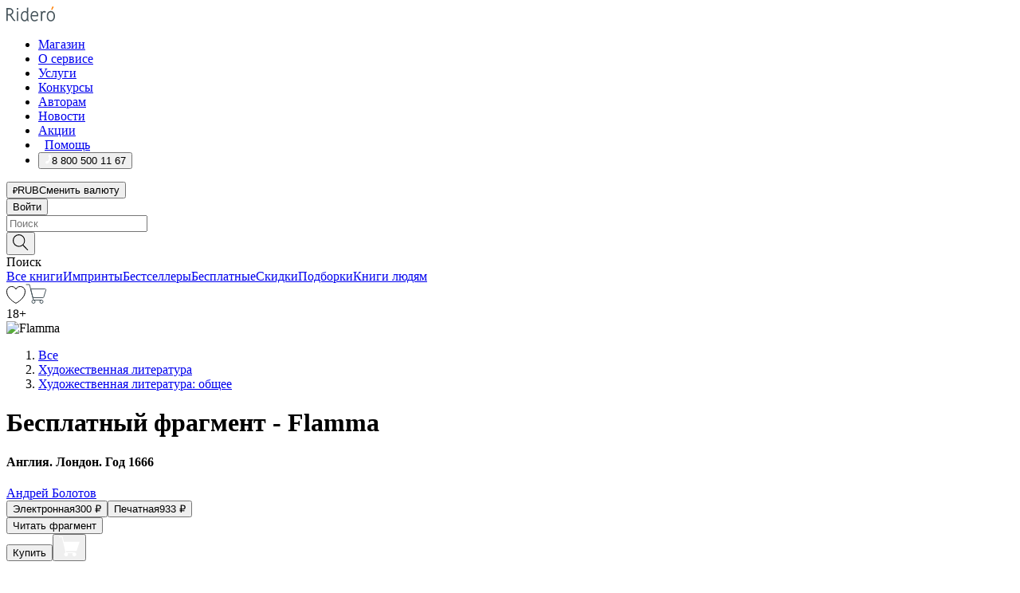

--- FILE ---
content_type: text/html; charset=utf-8
request_url: https://ridero.ru/books/flamma/freeText/
body_size: 189807
content:
<!DOCTYPE html><html lang="ru"><head><meta charSet="utf-8"/><meta name="viewport" content="width=device-width"/><head itemscope="" itemType="http://schema.org/WebSite"></head><link rel="canonical" href="https://ridero.ru/books/flamma/" itemProp="url"/><title itemProp="name">Flamma печатная, электронная: epub, fb2, pdfRead, mobi - купить книгу в интернет магазине, автор Андрей Болотов - Ridero</title><meta property="og:title" content="Flamma"/><meta property="og:description" content="Книга &quot;Flamma&quot; - Андрей Болотов - печатная, электронная: epub, fb2, pdfRead, mobi - бесплатный фрагмент: Пролог 1665 год. Непростой год для Англии. Взаиморасположение Марса и Сатурна, которое можно было наблюдать 12 ноября 1664 года, по мнению астролога Джона Гэдбери было предзнаменованием больших несчас"/><meta property="og:type" content="website"/><meta name="description" content="Книга &quot;Flamma&quot; - Андрей Болотов - печатная, электронная: epub, fb2, pdfRead, mobi - бесплатный фрагмент: Пролог 1665 год. Непростой год для Англии. Взаиморасположение Марса и Сатурна, которое можно было наблюдать 12 ноября 1664 года, по мнению астролога Джона Гэдбери было предзнаменованием больших несчас"/><meta property="og:url" content="https://ridero.runull"/><meta property="og:image" content="https://store.ridero.ru/images/h450?bucket=yc:store-raw-data.ridero.store&amp;key=ridero/sku/2015-10/561f4fdee8bc07f33313b99a/rev.2024-08-15T11:45:52.791Z/cover-front.png&amp;format=original"/><meta property="fb:app_id" content="1408101656150619"/><meta name="next-head-count" content="12"/><link rel="icon" href="/landings-assets/favicon.ico" sizes="32x32"/><link rel="icon" href="/landings-assets/icon.svg" type="image/svg+xml"/><link rel="apple-touch-icon" href="/landings-assets/apple-touch-icon.png"/><link rel="manifest" href="/landings-assets/manifest.webmanifest"/><script>(function(w,d,s,l,i){w[l]=w[l]||[];w[l].push({'gtm.start':
new Date().getTime(),event:'gtm.js'});var f=d.getElementsByTagName(s)[0],
j=d.createElement(s),dl=l!='dataLayer'?'&l='+l:'';j.async=true;j.src=
'https://www.googletagmanager.com/gtm.js?id='+i+dl;f.parentNode.insertBefore(j,f);
})(window,document,'script','dataLayer','GTM-W8W4JJR');</script><script>window.yaContextCb = window.yaContextCb || []</script><script src="https://yandex.ru/ads/system/context.js" async=""></script><link rel="preload" href="/books/_next/static/css/dcfefc819db52ac5.css" as="style"/><link rel="stylesheet" href="/books/_next/static/css/dcfefc819db52ac5.css" data-n-g=""/><link rel="preload" href="/books/_next/static/css/2b450a0d25d9e285.css" as="style"/><link rel="stylesheet" href="/books/_next/static/css/2b450a0d25d9e285.css" data-n-p=""/><link rel="preload" href="/books/_next/static/css/e2d02bf978064779.css" as="style"/><link rel="stylesheet" href="/books/_next/static/css/e2d02bf978064779.css"/><link rel="preload" href="/books/_next/static/css/e756ab9f5e7b1bc7.css" as="style"/><link rel="stylesheet" href="/books/_next/static/css/e756ab9f5e7b1bc7.css"/><link rel="preload" href="/books/_next/static/css/c048646c009bb34f.css" as="style"/><link rel="stylesheet" href="/books/_next/static/css/c048646c009bb34f.css"/><link rel="preload" href="/books/_next/static/css/7b667b1d37de3d64.css" as="style"/><link rel="stylesheet" href="/books/_next/static/css/7b667b1d37de3d64.css"/><link rel="preload" href="/books/_next/static/css/0e6bd8f9367a4207.css" as="style"/><link rel="stylesheet" href="/books/_next/static/css/0e6bd8f9367a4207.css"/><link rel="preload" href="/books/_next/static/css/53d6d70f9664bee3.css" as="style"/><link rel="stylesheet" href="/books/_next/static/css/53d6d70f9664bee3.css"/><noscript data-n-css=""></noscript><script defer="" nomodule="" src="/books/_next/static/chunks/polyfills-c67a75d1b6f99dc8.js"></script><script defer="" src="/books/_next/static/chunks/2137.53b80296d6ba9c2b.js"></script><script defer="" src="/books/_next/static/chunks/7388-86401b0aa5dd82ba.js"></script><script defer="" src="/books/_next/static/chunks/9783.ba6534677bf5bf68.js"></script><script defer="" src="/books/_next/static/chunks/4215-47fcb86a9e6f67de.js"></script><script defer="" src="/books/_next/static/chunks/8905-a643e096ce15e95a.js"></script><script defer="" src="/books/_next/static/chunks/8109-0a6881dbd72adcbe.js"></script><script defer="" src="/books/_next/static/chunks/771-75675317856600a4.js"></script><script defer="" src="/books/_next/static/chunks/1410-94e3b29e5788d2e8.js"></script><script defer="" src="/books/_next/static/chunks/26.7712fb9e58d189ae.js"></script><script defer="" src="/books/_next/static/chunks/1725.e27887932b20fb66.js"></script><script defer="" src="/books/_next/static/chunks/7707.c09978c2e53d7c8d.js"></script><script defer="" src="/books/_next/static/chunks/197.b4a16c3d9d11057a.js"></script><script src="/books/_next/static/chunks/webpack-1f83bb290f79584e.js" defer=""></script><script src="/books/_next/static/chunks/framework-0e97196476b5bb89.js" defer=""></script><script src="/books/_next/static/chunks/main-d2450628c5215066.js" defer=""></script><script src="/books/_next/static/chunks/pages/_app-c559881fd07088d4.js" defer=""></script><script src="/books/_next/static/chunks/9637-ebde370cafb9e36e.js" defer=""></script><script src="/books/_next/static/chunks/6297-d122726ac0faeb28.js" defer=""></script><script src="/books/_next/static/chunks/5935-b04ea13bb5e10f4e.js" defer=""></script><script src="/books/_next/static/chunks/4962-f31ba37fd2f4fc3f.js" defer=""></script><script src="/books/_next/static/chunks/3748-7298fc7a229b61c8.js" defer=""></script><script src="/books/_next/static/chunks/pages/%5Bslug%5D/freeText-a05d37c0da485744.js" defer=""></script><script src="/books/_next/static/tZI593cusP4QKTYZzoDH1/_buildManifest.js" defer=""></script><script src="/books/_next/static/tZI593cusP4QKTYZzoDH1/_ssgManifest.js" defer=""></script></head><body><noscript><iframe src="https://www.googletagmanager.com/ns.html?id=GTM-W8W4JJR"
              height="0" width="0" style="display:none;visibility:hidden"></iframe></noscript><div id="__next" data-reactroot=""><div><div class="pageLayout_wrap__DMOvn"><div class="TopHeader_header__7jtUG"><div class="TopHeader_headerInner__7k_BX"><div class="TopHeader_headerWrap__uxyTQ"><div class="TopHeader_container__xYiBj"><div class="TopHeaderLogo_logo__VHCiO TopHeader_logo__MFfsk"><a href="https://ridero.ru/" class="TopHeaderLogo_logoLink__h8edO" aria-label="Rideró"><svg aria-hidden="true" width="61" height="19" viewBox="0 0 61 19" fill="none" xmlns="http://www.w3.org/2000/svg"><path d="M14.8444 6.19519H13.2144V18.3513H14.8444V6.19519Z" fill="#46545B"></path><path d="M14.0188 1.9364C13.4025 1.9364 12.9009 2.43875 12.9009 3.05637C12.9009 3.67399 13.4025 4.17666 14.0188 4.17666C14.6352 4.17666 15.1365 3.67399 15.1365 3.05637C15.1365 2.43875 14.6352 1.9364 14.0188 1.9364Z" fill="#46545B"></path><path d="M27.39 15.9133C27.39 11.1024 27.3562 6.29013 27.3921 1.47937C26.8476 1.557 26.304 1.64055 25.76 1.72167V6.77382C24.997 6.16763 24.0967 5.86057 23.0786 5.86057C21.0936 5.86057 18.1406 7.59625 18.1406 12.3778C18.1406 15.8196 19.518 18.7692 22.9534 18.7692C24.1094 18.7692 25.2375 18.1856 26.0252 17.1936C26.2584 17.791 26.6175 18.286 27.0424 18.7686C27.4623 18.6244 27.8833 18.4824 28.3077 18.352C27.7681 17.5822 27.39 16.8673 27.39 15.9133ZM25.7397 14.1154C25.581 16.0714 24.2621 17.2406 23.0786 17.2406C20.5376 17.2406 19.7288 14.4491 19.7288 12.3568C19.7288 10.3974 20.6569 7.34761 23.0542 7.34761C23.0618 7.34793 23.0763 7.35365 23.0786 7.34761C24.6687 7.34761 25.5328 8.57523 25.7391 8.91055L25.7397 14.1154Z" fill="#46545B"></path><path d="M39.9819 10.182C39.6163 7.64918 37.9363 5.8396 35.2908 5.8396C33.3059 5.8396 30.3525 7.57528 30.3525 12.3568C30.3525 14.4583 30.9039 16.1641 31.9471 17.2901C32.8191 18.2307 34.0062 18.7483 35.2908 18.7483C36.8396 18.7483 38.4014 18.0361 39.6208 17.1119C39.3579 16.7407 39.0894 16.3735 38.8251 16.0033C38.4056 16.2543 37.9865 16.5045 37.5387 16.7033C36.7358 17.0596 35.9791 17.2406 35.2908 17.2406C34.1709 17.2406 33.3052 16.7274 32.7158 15.7151C32.2513 14.9162 31.9794 13.8219 31.9445 12.6191C34.6153 12.6191 37.2861 12.6185 39.9569 12.6191C40.0815 11.8191 40.0998 10.9831 39.9819 10.182ZM37.9944 8.95563C38.2657 9.5415 38.4171 10.2661 38.4469 11.1114H32.0428C32.2233 9.37772 33.3468 7.32664 35.3117 7.32664C36.5927 7.32664 37.4925 7.87194 37.9944 8.95563Z" fill="#46545B"></path><path d="M47.3076 5.79797C46.2986 5.79797 45.3809 6.34637 44.7453 7.31582C44.5577 6.79977 44.2389 6.37701 43.8899 5.95656C43.4827 6.09758 42.6665 6.35597 42.6665 6.35597C42.794 6.63997 43.0857 7.1065 43.1742 7.40601C43.2642 7.70831 43.3719 8.17732 43.3719 8.69586V18.3304H45.002V11.3527C45.002 10.2451 45.2428 9.22964 45.6795 8.49359C46.0857 7.80865 46.6269 7.43141 47.2036 7.43141C47.9087 7.43141 48.2885 7.64264 48.8965 8.19194C49.1419 7.66479 49.3843 7.13463 49.6062 6.59707C48.9363 6.03488 48.3753 5.79797 47.3076 5.79797Z" fill="#46545B"></path><path d="M59.5415 7.58859C58.6029 6.43401 57.2708 5.79797 55.7903 5.79797C54.3086 5.79797 52.9872 6.42988 52.0695 7.57748C51.1366 8.74349 50.6436 10.3741 50.6436 12.2939C50.6436 14.2138 51.1366 15.8447 52.0695 17.0107C52.9878 18.1583 54.3092 18.7902 55.7903 18.7902C57.2809 18.7902 58.6162 18.1519 59.5498 16.9935C60.4985 15.8167 60.9998 14.1846 60.9998 12.273C60.9998 10.3829 60.4953 8.76285 59.5415 7.58859ZM59.3698 12.3149C59.3698 14.4685 58.3568 17.3244 55.7903 17.3244C53.2303 17.3244 52.2742 14.4732 52.2742 12.3358C52.2742 10.1971 53.2342 7.36853 55.7903 7.36853C58.3403 7.36853 59.3698 10.1611 59.3698 12.3149Z" fill="#46545B"></path><path d="M57.8763 0L56.1924 3.98705L57.2799 4.57387L59.3986 0.673826L57.8763 0Z" fill="#FF7E00"></path><path d="M9.21359 15.5437L7.14621 12.4774C6.7236 11.8506 6.41687 11.277 5.64498 10.8352C6.18381 10.6713 6.67036 10.4334 7.10338 10.1193C8.1663 9.34855 8.81116 7.94002 8.81116 6.64617C8.81116 4.12521 6.65226 2.07422 3.9987 2.07422H0V18.3095H1.63004V11.2384C1.63004 11.2384 2.05987 11.2384 2.66682 11.2384C3.79366 11.2384 4.40578 11.4095 5.00866 12.2997L8.13462 16.9155C8.57549 17.5478 8.97762 17.9318 9.49793 18.1822C9.53992 18.2024 9.58216 18.2212 9.62461 18.2386C9.87139 18.3397 10.1934 18.3763 10.3923 18.3815C10.5947 18.3867 10.9578 18.3813 10.9578 18.3813L11.2767 17.1013C10.0267 16.9155 9.74504 16.306 9.21359 15.5437ZM1.63004 9.64199V3.70765H3.9987C5.62381 3.70765 7.18113 4.95311 7.18113 6.64618C7.18113 8.34566 5.63699 9.64199 3.9987 9.64199H1.63004Z" fill="#46545B"></path></svg></a></div><nav class="TopHeader_nav__GQNQx"><ul class="TopHeaderNavigation_navList__2ns5G"><li class="TopHeaderNavigation_navItem__hq3Ns"><a href="https://ridero.ru/books/" class="TopHeaderNavigation_navLink__pDas_">Магазин</a></li><li class="TopHeaderNavigation_navItem__hq3Ns"><a href="https://ridero.ru/l/about" class="TopHeaderNavigation_navLink__pDas_">О сервисе</a></li><li class="TopHeaderNavigation_navItem__hq3Ns"><a href="https://ridero.ru/services/" class="TopHeaderNavigation_navLink__pDas_">Услуги</a></li><li class="TopHeaderNavigation_navItem__hq3Ns"><a href="https://ridero.ru/l/ridero_contests/" class="TopHeaderNavigation_navLink__pDas_">Конкурсы</a></li><li class="TopHeaderNavigation_navItem__hq3Ns"><a href="https://ridero.ru/tools" class="TopHeaderNavigation_navLink__pDas_">Авторам</a></li><li class="TopHeaderNavigation_navItem__hq3Ns"><a href="https://ridero.ru/blog/" class="TopHeaderNavigation_navLink__pDas_">Новости</a></li><li class="TopHeaderNavigation_navItem__hq3Ns"><a href="https://ridero.ru/l/promo/" class="TopHeaderNavigation_navLink__pDas_">Акции</a></li><li class="TopHeaderNavigation_navItem__hq3Ns"><a href="https://ridero.ru/faq/" class="TopHeaderNavigation_navLink__pDas_ TopHeaderNavigation_navLinkHelp__EeweN"><span class="TopHeaderNavigation_navLinkShort__Uox_V"><svg width="8" height="12" viewBox="0 0 8 12" fill="none" xmlns="http://www.w3.org/2000/svg"><path d="M3.70781 12C3.02256 12 2.46643 11.4439 2.46643 10.7586C2.46643 10.0734 3.02256 9.51724 3.70781 9.51724C4.39305 9.51724 4.94919 10.0734 4.94919 10.7586C4.94919 11.4439 4.39305 12 3.70781 12ZM5.41925 6.2069C4.87139 6.71255 4.53539 7.04441 4.53539 7.44828V8H2.89746L2.88022 7.44828C2.88022 6.29876 3.6656 5.57379 4.29622 4.99034C4.95746 4.37959 5.36298 3.97159 5.36298 3.31034C5.36298 2.39752 4.62063 1.65517 3.70781 1.65517C2.79498 1.65517 2.05263 2.39752 2.05263 3.31034H0.397461C0.397461 1.48469 1.88215 0 3.70781 0C5.53346 0 7.01815 1.48469 7.01815 3.31034C7.01815 4.72966 6.13181 5.54814 5.41925 6.2069Z" fill="#ffffff"></path></svg></span><span class="TopHeaderNavigation_navLinkShortText__3Jmz1">Помощь</span></a></li><li class="TopHeaderNavigation_navItem__hq3Ns"><button class="TopHeaderNavigation_navLinkPhone__6m9Oh"><span class="TopHeaderNavigation_navLinkShort__Uox_V"><svg width="9" height="12" viewBox="0 0 9 12" fill="none" xmlns="http://www.w3.org/2000/svg"><path fill-rule="evenodd" clip-rule="evenodd" d="M0.999418 9.57944L1.01308 9.56147C1.01308 9.56147 1.88506 8.54428 2.27037 8.08996C2.39749 7.92952 2.57053 7.81165 2.76638 7.7521C2.91659 7.70809 3.07731 7.71645 3.22214 7.77582L3.2473 7.7902C3.36118 7.86173 3.47956 7.92584 3.6017 7.98213C3.72542 8.03191 3.86354 8.03229 3.98754 7.9832C4.11154 7.93411 4.21196 7.83929 4.26808 7.71831C4.47799 7.37469 5.51459 4.9816 5.82514 4.17863C5.85537 4.11579 5.87261 4.04749 5.87582 3.97782C5.87903 3.90815 5.86815 3.83856 5.84383 3.7732C5.69751 3.56513 5.48064 3.41723 5.23352 3.35697L5.17026 3.33397C5.01566 3.26842 4.8866 3.15433 4.80257 3.00896C4.71853 2.86358 4.68409 2.69481 4.70443 2.52813C4.72312 2.33907 4.99198 0.787043 5.02433 0.61236C5.03836 0.481737 5.09235 0.358625 5.17893 0.25982C5.26551 0.161015 5.38047 0.0913302 5.50812 0.0602737C5.88417 -0.0306769 6.2778 -0.0185079 6.64752 0.0954981L6.73881 0.127847C7.03437 0.202863 7.30505 0.354154 7.5238 0.566593C7.74255 0.779033 7.90169 1.04518 7.98532 1.33841C8.26352 2.39873 7.90624 4.1851 6.89265 6.80176C5.8086 9.59741 4.07471 11.2364 3.24371 11.4643C2.48243 11.6728 1.494 10.9172 1.13528 10.5183C1.01096 10.3995 0.93002 10.2425 0.905392 10.0723C0.880765 9.90212 0.913869 9.7286 0.999418 9.57944Z" fill="#ffffff"></path></svg></span><span class="TopHeaderNavigation_navLinkShortText__3Jmz1">8 800 500 11 67</span></button></li></ul></nav><div class="CurrencySwitcher_switcher__gZAO7 TopHeader_currencySwitcherDesktop__DtLAC"><button class="CurrencySwitcher_button__Vh4Mh CurrencySwitcher_button-grey__l_wmE" type="button" aria-label="Сменить валюту"><span class="CurrencySwitcher_iconWrap__8icMU"><svg class="CurrencySwitcher_iconRub__HaIiA" width="6" height="8" aria-hidden="true" xmlns="http://www.w3.org/2000/svg" viewBox="0 0 6 8" fill="none"><path d="M0 4.11848H0.884328V0.180536C1.19776 0.112835 1.52985 0.067701 1.8806 0.0451339C2.23881 0.0150445 2.59701 0 2.95522 0C3.34328 0 3.72015 0.0376116 4.08582 0.112835C4.45149 0.180536 4.77612 0.304654 5.0597 0.485191C5.34328 0.665727 5.5709 0.913963 5.74254 1.2299C5.91418 1.53832 6 1.93324 6 2.41467C6 2.88105 5.91045 3.27221 5.73134 3.58815C5.55224 3.90409 5.31716 4.15985 5.02612 4.35543C4.73507 4.55101 4.40299 4.69394 4.02985 4.7842C3.66418 4.86695 3.29104 4.90832 2.91045 4.90832H1.95896V5.73202H3.99627V6.52186H1.95896V8H0.884328V6.52186H0V5.73202H0.884328V4.90832H0V4.11848ZM3 0.925247C2.79851 0.925247 2.60075 0.932769 2.40672 0.947814C2.22015 0.962859 2.0709 0.977903 1.95896 0.992948V4.11848H2.85448C3.09328 4.11848 3.33209 4.09591 3.5709 4.05078C3.8097 3.99812 4.02239 3.90785 4.20896 3.77997C4.40299 3.65209 4.5597 3.47908 4.6791 3.26093C4.79851 3.04278 4.85821 2.76822 4.85821 2.43724C4.85821 2.14386 4.8097 1.90315 4.71269 1.71509C4.61567 1.51951 4.48134 1.3653 4.3097 1.25247C4.14552 1.13211 3.94776 1.04937 3.71642 1.00423C3.49254 0.951575 3.25373 0.925247 3 0.925247Z" fill="currentColor"></path></svg></span><span class="CurrencySwitcher_label__oMdHx">RUB</span><span class="CurrencySwitcher_tooltip__DVSWO">Сменить валюту</span></button><span class="CurrencySwitcher_divider__ptQYf"></span></div><div class="TopHeaderCabinet_login__o0TRe"><button class="Button_btn___Pcmr" type="button">Войти</button></div></div></div></div></div><div class="SubHeader_subheader__hiKZd"><div class="SubHeader_inner__FDTXj"><div class="SubHeader_wrap__bimf7"><div class="SubHeader_left__r0BZm"><div id="searchForm" class="SearchForm_searchForm__DYnFs SearchForm_empty__MlNmz" tabindex="0" role="button" itemscope="" itemType="http://schema.org/WebSite"><form itemProp="potentialAction" itemscope="" itemType="http://schema.org/SearchAction"><div class="SearchForm_search__input__F1d7D"><meta itemProp="target" content="/books/?q={q}"/><div role="combobox" aria-haspopup="listbox" aria-owns="react-autowhatever-1" aria-expanded="false"><div class="Input_inputWrap__0qfZ2 Input_inputWrap_small__wLsKj"><input type="search" itemProp="query-input" placeholder="Поиск" name="q" value="" tabindex="-1" autoComplete="off" aria-autocomplete="list" aria-controls="react-autowhatever-1" id="search-form-autosuggest" class="Input_input__NOrOk Input_input_small__iull9"/></div><div id="react-autowhatever-1" role="listbox" class="Autocomplete_suggestionsContainer__GjSHx SearchForm_searchForm__suggestionsContainer__LKtOd"></div></div></div><div class="SearchForm_searchForm__btn__VwG_e"><button class="Button_no-style__PMMfD Button_btn__aG4OC" aria-label="Поиск" type="submit"><svg fill="none" width="20" height="20" viewBox="0 0 20 20" xmlns="http://www.w3.org/2000/svg"><path d="m18.978 19.027-5.693-5.843a7.895 7.895 0 0 0 2.083-5.342A7.767 7.767 0 0 0 7.683 0 7.751 7.751 0 0 0 .001 7.842a7.747 7.747 0 0 0 7.682 7.842 7.668 7.668 0 0 0 4.806-1.715l5.724 5.874a.5.5 0 0 0 .398.156.639.639 0 0 0 .398-.156.566.566 0 0 0-.03-.816ZM1.133 7.842a6.658 6.658 0 0 1 6.583-6.717A6.642 6.642 0 0 1 14.3 7.842a6.636 6.636 0 0 1-4.042 6.188 6.642 6.642 0 0 1-2.542.53 6.66 6.66 0 0 1-6.583-6.718Z" fill="#000"></path></svg></button></div><div class="SearchForm_searchForm__toggle__SKeJk">Поиск</div></form></div></div><div class="SubHeader_center__XVjRE SubHeader_nav__AoItH"><a class="SubHeader_navLink__UawM3" href="/books/">Все книги</a><a class="SubHeader_navLink__UawM3" href="https://ridero.ru/imprint/">Импринты</a><a class="SubHeader_navLink__UawM3" href="https://ridero.ru/listing/bestsellers/">Бестселлеры</a><a class="SubHeader_navLink__UawM3" href="https://ridero.ru/books/catalog/free/">Бесплатные</a><a class="SubHeader_navLink__UawM3" href="https://ridero.ru/listing/discount/">Скидки</a><a class="SubHeader_navLink__UawM3" href="https://ridero.ru/listing/">Подборки</a><a class="SubHeader_navLink__UawM3" href="https://ridero.ru/l/books_for_people/" target="_blank" rel="noreferrer noopener">Книги людям</a></div><div class="SubHeader_right__nXz6A"><a class="SubHeader_iconLink__ERJse SubHeader_like__kqnYf" href="https://ridero.ru/books/likes/" aria-label="Перейти в избранное"><svg width="24" height="22" viewBox="0 0 24 22" fill="none" xmlns="http://www.w3.org/2000/svg" stroke="#000"><path d="M11.541 3.13708L11.9783 3.92633L12.4156 3.13708C13.2798 1.57763 15.1456 0.5 17.2717 0.5C18.9655 0.5 20.9147 1.15492 22.1665 2.65112C23.3983 4.1233 24.0362 6.50973 22.9302 10.1554C21.7714 13.7195 19.0065 16.5656 16.4826 18.5376C15.2258 19.5196 14.042 20.2744 13.173 20.7834C12.7388 21.0377 12.3839 21.2301 12.1388 21.3585C12.0785 21.39 12.0248 21.4177 11.9783 21.4415C11.9318 21.4177 11.8781 21.39 11.8178 21.3585C11.5727 21.2301 11.2178 21.0377 10.7836 20.7834C9.91457 20.2744 8.73084 19.5196 7.47398 18.5376C4.9509 16.5663 2.18703 13.7214 1.02758 10.1589C-0.0196823 6.51214 0.617393 4.12274 1.83691 2.64903C3.07424 1.15379 4.99276 0.5 6.68493 0.5C8.81097 0.5 10.6768 1.57763 11.541 3.13708Z" stroke="inherit" fill=""></path></svg></a><a class="SubHeader_iconLink__ERJse SubHeader_cart__0GgJ0" href="https://ridero.ru/books/cart/" aria-label="Перейти в корзину"><svg width="27" height="25" viewBox="0 0 27 25" fill="none" xmlns="http://www.w3.org/2000/svg"><path d="M1 1H5.00277L10.0062 20.5H20" stroke="#46545B" stroke-linecap="round"></path><path d="M24.6532 6.5H6.41602L9.25636 17.5H21.9327C22.3736 17.5 22.7624 17.2113 22.89 16.7893L25.6104 7.78934C25.8045 7.1473 25.3239 6.5 24.6532 6.5Z" stroke="#46545B"></path><circle cx="10" cy="22.5" r="2" stroke="#46545B"></circle><circle cx="20" cy="22.5" r="2" stroke="#46545B"></circle></svg></a></div></div></div></div><script type="application/ld+json">{"@context":"http://schema.org","@type":"Book","name":"Flamma","author":{"@type":"Person","name":"Андрей Болотов"},"url":"https://ridero.ru/books/flamma/","workExample":[{"@type":"Book","isbn":"978-5-4474-2768-9","bookFormat":"http://schema.org/EBook","potentialAction":{"@type":"ReadAction","target":{"@type":"EntryPoint","actionPlatform":["http://schema.org/DesktopWebPlatform","http://schema.org/AndroidPlatform"]},"expectsAcceptanceOf":{"@type":"Offer","itemCondition":"new","Price":300,"priceCurrency":"RUB","eligibleRegion":{"@type":"Country","name":"RU-RU"},"availability":"http://schema.org/InStock"}}},{"@type":"Book","isbn":"978-5-4474-2768-9","bookFormat":"http://schema.org/Paperback","potentialAction":{"@type":"ReadAction","target":{"@type":"EntryPoint","actionPlatform":["http://schema.org/DesktopWebPlatform","http://schema.org/AndroidPlatform"]},"expectsAcceptanceOf":{"@type":"Offer","itemCondition":"new","Price":933,"priceCurrency":"RUB","eligibleRegion":{"@type":"Country","name":"RU-RU"},"availability":"http://schema.org/InStock"}}}]}</script><div><div class="BookLandingInfo_bookLandingInfo__CFRv0"><div class="BookLandingInfo_bookLandingInfo__left__bKqJe BookLandingInfo_bookLandingInfo__digital__25g1L"><div class="BookLandingInfo_bookLandingInfo__left-wrap__5E_u3"><div class="BookCover_cover__E4gAO BookCover_cover_digital__0_G9M"><div class="BookCover_cover__img__BEaFr"><div class="BookCover_cover-spin__lHnG_"></div><div class="BookCover_cover_ageRating__NDgCl">18<!-- -->+</div><picture><source srcSet="https://store.ridero.ru/images/w200?bucket=yc:store-raw-data.ridero.store&amp;key=ridero/sku/2015-10/561f4fdee8bc07f33313b99a/rev.2024-08-15T11:45:52.791Z/cover-front.png&amp;format=original" media="(max-width: 960px)"/><img src="https://store.ridero.ru/images/w350?bucket=yc:store-raw-data.ridero.store&amp;key=ridero/sku/2015-10/561f4fdee8bc07f33313b99a/rev.2024-08-15T11:45:52.791Z/cover-front.png&amp;format=original" alt="Flamma"/></picture></div></div></div></div><div class="BookLandingInfo_bookLandingInfo__rightTop__ori9q"><ol itemscope="" itemType="http://schema.org/BreadcrumbList" class="BreadCrumbs_breadCrumbs__pTwzt"><li itemProp="itemListElement" itemscope="" itemType="http://schema.org/ListItem"><a href="/books/" target="_blank" itemProp="item" rel="noopener noreferrer"><span itemProp="name">Все</span></a><meta itemProp="position" content="1"/></li><li itemProp="itemListElement" itemscope="" itemType="http://schema.org/ListItem"><a href="/books/catalog/fiction-related-items" target="_blank" itemProp="item" rel="noopener noreferrer"><span itemProp="name">Художественная литература</span></a><meta itemProp="position" content="2"/></li><li itemProp="itemListElement" itemscope="" itemType="http://schema.org/ListItem"><a href="/books/catalog/fiction-general-literary" target="_blank" itemProp="item" rel="noopener noreferrer"><span itemProp="name">Художественная литература: общее</span></a><meta itemProp="position" content="3"/></li></ol><h1 class="BookLandingInfo_book-title__gJ_7Y">Бесплатный фрагмент - Flamma</h1><h4>Англия. Лондон. Год 1666</h4><div class="BookLandingInfo_authorBlock__N2Pgv"><a class="AboutAuthor_authorLink__CmNUz AboutAuthor_haveUri__2FrVa" href="https://ridero.ru/author/bolotov_andrei_v_ib8cm/"><div class="AboutAuthor_authorFlex__xPHMd AboutAuthor_authorFlexTop__ITaLS"><div class="AboutAuthor_authorUserPic__FOmVT AboutAuthor_authorUserPic_small__W8e2L"></div><span class="AboutAuthor_authorNameLink__Y4Q1x">Андрей Болотов</span></div></a></div></div><div class="BookLandingInfo_bookLandingInfo__rightBottom___ak7e"><div class="Controls_controls___H3MH"><button class="Controls_controls__button__efLPi Controls_controls__button_active__VNoD3"><span class="Controls_spinner__MVqo9"><div class="LoadSpinnerNext_loader__uEvxv"></div></span><span class="Controls_controls__typeText__9Zx1U">Электронная</span><span class="Controls_controls__priceText__gc8Vz"><span>300<!-- --> <!-- -->₽</span></span></button><button class="Controls_controls__button__efLPi"><span class="Controls_spinner__MVqo9"><div class="LoadSpinnerNext_loader__uEvxv"></div></span><span class="Controls_controls__typeText__9Zx1U">Печатная</span><span class="Controls_controls__priceText__gc8Vz"><span>933<!-- --> <!-- -->₽</span></span></button></div><div class="ActionControls_wrapper__xyxKv"><div class="ActionControls_topBlock__ff5oV"><a href="/books/flamma/freeText/#freeTextContainer"><button class="Button_big__8gulZ Button_full__9KtTs Button_outline__mwB3f Button_btn__aG4OC" type="button">Читать фрагмент</button></a></div><div class="ActionControls_bottomBlock__LVvPs ActionControls_bottomBlock_buy__HkWIN"><button class="Button_big__8gulZ Button_full__9KtTs Button_btn__aG4OC" type="button"><span class="ActionControls_btnPrice__hiGA4">Купить </span></button><button class="Button_big__8gulZ Button_full__9KtTs Button_btn__aG4OC" aria-label="Добавить в корзину" type="button"><svg width="26" height="25" viewBox="0 0 26 25" fill="none" xmlns="http://www.w3.org/2000/svg"><path d="M26 6.697H6.1L4.5 0H0v1h3.7l4.6 19.29c-1.3.4-2 1.7-1.6 2.998.4 1.3 1.7 2 2.9 1.6 1.3-.4 2-1.7 1.6-2.999-.1-.3-.2-.5-.4-.8h6.6c-.8 1.1-.6 2.6.5 3.399 1 .8 2.5.6 3.3-.5.8-1.1.6-2.598-.5-3.398-.4-.3-.9-.5-1.4-.5h-10l-.5-1.899h13.3L26 6.697Z" fill="#fff"></path></svg></button></div></div><div class="BookLandingInfo_bookDetails__X4nGy BookLandingInfo_bookDetailsWithMarginTop__F0GxR"><p class="BookLandingInfo_bookDetailsInfo__xacqH">Объем:<!-- --> <!-- -->340<!-- --> <!-- -->бумажных стр.</p><p class="BookLandingInfo_bookDetailsInfo__xacqH">Формат:<!-- --> <!-- -->epub, fb2, pdfRead, mobi</p><a class="BookLandingInfo_moreDetailsBtn__QQAf9" href="/books/flamma/#moreDetails">Подробнее</a></div></div><div class="BookLandingInfo_bookLandingInfo__desktopRight__p7EIc"><div class="BookLandingInfo_author-name-star__0rgX7"><a class="BookLandingInfo_rating-star__0AlQn" href="/books/flamma/#reviews"><span class="Stars_stars__OmH_J"><svg class="Stars_star__VKGuM" width="12" height="11" viewBox="0 0 12 11" fill="none" xmlns="http://www.w3.org/2000/svg"><path d="M6 1.09695L7.40896 3.8483C7.48313 3.99313 7.62313 4.09281 7.78425 4.11551L10.8972 4.55408L8.65777 6.65651C8.53457 6.77217 8.47813 6.94225 8.50773 7.10862L9.04016 10.1009L6.22607 8.67442C6.08396 8.60239 5.91604 8.60239 5.77393 8.67442L2.95984 10.1009L3.49227 7.10862C3.52187 6.94225 3.46543 6.77217 3.34223 6.65651L1.10284 4.55408L4.21575 4.11551C4.37688 4.09281 4.51687 3.99313 4.59104 3.8483L6 1.09695Z" stroke="black" stroke-linecap="round" stroke-linejoin="round"></path></svg><svg class="Stars_star__VKGuM" width="12" height="11" viewBox="0 0 12 11" fill="none" xmlns="http://www.w3.org/2000/svg"><path d="M6 1.09695L7.40896 3.8483C7.48313 3.99313 7.62313 4.09281 7.78425 4.11551L10.8972 4.55408L8.65777 6.65651C8.53457 6.77217 8.47813 6.94225 8.50773 7.10862L9.04016 10.1009L6.22607 8.67442C6.08396 8.60239 5.91604 8.60239 5.77393 8.67442L2.95984 10.1009L3.49227 7.10862C3.52187 6.94225 3.46543 6.77217 3.34223 6.65651L1.10284 4.55408L4.21575 4.11551C4.37688 4.09281 4.51687 3.99313 4.59104 3.8483L6 1.09695Z" stroke="black" stroke-linecap="round" stroke-linejoin="round"></path></svg><svg class="Stars_star__VKGuM" width="12" height="11" viewBox="0 0 12 11" fill="none" xmlns="http://www.w3.org/2000/svg"><path d="M6 1.09695L7.40896 3.8483C7.48313 3.99313 7.62313 4.09281 7.78425 4.11551L10.8972 4.55408L8.65777 6.65651C8.53457 6.77217 8.47813 6.94225 8.50773 7.10862L9.04016 10.1009L6.22607 8.67442C6.08396 8.60239 5.91604 8.60239 5.77393 8.67442L2.95984 10.1009L3.49227 7.10862C3.52187 6.94225 3.46543 6.77217 3.34223 6.65651L1.10284 4.55408L4.21575 4.11551C4.37688 4.09281 4.51687 3.99313 4.59104 3.8483L6 1.09695Z" stroke="black" stroke-linecap="round" stroke-linejoin="round"></path></svg><svg class="Stars_star__VKGuM" width="12" height="11" viewBox="0 0 12 11" fill="none" xmlns="http://www.w3.org/2000/svg"><path d="M6 1.09695L7.40896 3.8483C7.48313 3.99313 7.62313 4.09281 7.78425 4.11551L10.8972 4.55408L8.65777 6.65651C8.53457 6.77217 8.47813 6.94225 8.50773 7.10862L9.04016 10.1009L6.22607 8.67442C6.08396 8.60239 5.91604 8.60239 5.77393 8.67442L2.95984 10.1009L3.49227 7.10862C3.52187 6.94225 3.46543 6.77217 3.34223 6.65651L1.10284 4.55408L4.21575 4.11551C4.37688 4.09281 4.51687 3.99313 4.59104 3.8483L6 1.09695Z" stroke="black" stroke-linecap="round" stroke-linejoin="round"></path></svg><svg class="Stars_star__VKGuM" width="12" height="11" viewBox="0 0 12 11" fill="none" xmlns="http://www.w3.org/2000/svg"><path d="M6 1.09695L7.40896 3.8483C7.48313 3.99313 7.62313 4.09281 7.78425 4.11551L10.8972 4.55408L8.65777 6.65651C8.53457 6.77217 8.47813 6.94225 8.50773 7.10862L9.04016 10.1009L6.22607 8.67442C6.08396 8.60239 5.91604 8.60239 5.77393 8.67442L2.95984 10.1009L3.49227 7.10862C3.52187 6.94225 3.46543 6.77217 3.34223 6.65651L1.10284 4.55408L4.21575 4.11551C4.37688 4.09281 4.51687 3.99313 4.59104 3.8483L6 1.09695Z" stroke="black" stroke-linecap="round" stroke-linejoin="round"></path></svg></span><span class="BookLandingInfo_avgReviewRating__xXAxU">0.0</span><span class="BookLandingInfo_totalReviewCount__iLcxF">2</span></a><a class="BookLandingInfo_rateBtn__AcRWr" href="/books/flamma/#addReviewForm">Оценить</a><div class="BookLandingInfo_social__UcXYZ"><button class="BookLandingInfo_likeBtn__XPiGR" type="button" aria-label="Добавить в избранное"><svg width="24" height="22" viewBox="0 0 24 22" fill="none" xmlns="http://www.w3.org/2000/svg" stroke="#000"><path d="M11.541 3.13708L11.9783 3.92633L12.4156 3.13708C13.2798 1.57763 15.1456 0.5 17.2717 0.5C18.9655 0.5 20.9147 1.15492 22.1665 2.65112C23.3983 4.1233 24.0362 6.50973 22.9302 10.1554C21.7714 13.7195 19.0065 16.5656 16.4826 18.5376C15.2258 19.5196 14.042 20.2744 13.173 20.7834C12.7388 21.0377 12.3839 21.2301 12.1388 21.3585C12.0785 21.39 12.0248 21.4177 11.9783 21.4415C11.9318 21.4177 11.8781 21.39 11.8178 21.3585C11.5727 21.2301 11.2178 21.0377 10.7836 20.7834C9.91457 20.2744 8.73084 19.5196 7.47398 18.5376C4.9509 16.5663 2.18703 13.7214 1.02758 10.1589C-0.0196823 6.51214 0.617393 4.12274 1.83691 2.64903C3.07424 1.15379 4.99276 0.5 6.68493 0.5C8.81097 0.5 10.6768 1.57763 11.541 3.13708Z" stroke="inherit" fill=""></path></svg></button><div class="Share_share__ygt1N"><button class="Share_shareIcon__P9x34" type="button" aria-label="Поделиться"><svg width="24" height="26" viewBox="0 0 24 26" fill="none" xmlns="http://www.w3.org/2000/svg" stroke="black"><path d="M19.3327 8.33333C21.3577 8.33333 22.9993 6.69171 22.9993 4.66667C22.9993 2.64162 21.3577 1 19.3327 1C17.3076 1 15.666 2.64162 15.666 4.66667C15.666 6.69171 17.3076 8.33333 19.3327 8.33333Z" stroke="inherit" stroke-linecap="round" stroke-linejoin="round"></path><path d="M4.66667 16.8889C6.69171 16.8889 8.33333 15.2473 8.33333 13.2222C8.33333 11.1972 6.69171 9.55556 4.66667 9.55556C2.64162 9.55556 1 11.1972 1 13.2222C1 15.2473 2.64162 16.8889 4.66667 16.8889Z" stroke="inherit" stroke-linecap="round" stroke-linejoin="round"></path><path d="M19.3327 25.4444C21.3577 25.4444 22.9993 23.8028 22.9993 21.7778C22.9993 19.7527 21.3577 18.1111 19.3327 18.1111C17.3076 18.1111 15.666 19.7527 15.666 21.7778C15.666 23.8028 17.3076 25.4444 19.3327 25.4444Z" stroke="inherit" stroke-linecap="round" stroke-linejoin="round"></path><path d="M7.83203 15.0678L16.1798 19.9322" stroke="inherit" stroke-linecap="round" stroke-linejoin="round"></path><path d="M16.1676 6.51222L7.83203 11.3767" stroke="inherit" stroke-linecap="round" stroke-linejoin="round"></path></svg></button><div class="Share_shareBtn__DBN3h"><div class="a2a_kit a2a_kit_size_32 a2a_default_style" data-url="https://ridero.ru/books/flamma/"><a class="a2a_button_vk"></a><a class="a2a_button_odnoklassniki"></a><a class="a2a_button_whatsapp"></a><a class="a2a_button_telegram"></a><a class="a2a_button_viber"></a><a class="a2a_button_twitter"></a><a class="a2a_button_copy_link"></a></div></div></div></div></div></div><div class="BookLandingInfo_bookTags__qO359"><div class="BookTags_tagBlock__K_KhF"></div></div><div class="ReportButton_reportBtnWrapper__HJvy8"><button class="ReportButton_reportBtn__Qcd4C">Пожаловаться</button></div></div></div><div class="BookInformationTabs_container__TI6A3"><div class="BookInformationTabs_BookInformationTabs__5f70o"><a class="BookInformationTabs_btn__RRfIN BookInformationTabs_btnAvailable__0DWkt" href="/books/flamma/">О книге</a><a class="BookInformationTabs_btn__RRfIN BookInformationTabs_btnAvailable__0DWkt" href="/books/flamma/#reviews">отзывы</a><a class="BookInformationTabs_btn__RRfIN BookInformationTabs_btnAvailable__0DWkt" href="/books/flamma/contents/#tocList">Оглавление</a><a class="BookInformationTabs_btn__RRfIN BookInformationTabs_btnAvailable__0DWkt BookInformationTabs_btnActive__fwPdC" href="/books/flamma/freeText/#freeTextContainer"><span>Читать фрагмент</span></a></div></div><div class="BookFreeText_bookInfo__g_7O_"><div class="BookFreeText_freeTextContainer__mJUd1" id="freeTextContainer"><div class="BookFreeText_text__K8Ol4" id="text"><div class="BookFreeText_text__inner__jWt1R BookFreeText_blur__KlurN"><div><div class="preview-fragment"><p class="H2" parhashid="Cza9c7GzpK336myQcCmMT" id="tocForcedId0">Пролог</p>
<p class="Main" parhashid="BBcp~~K6qf6NnBxgSiA_D">1665 год. Непростой год для Англии. Взаиморасположение Марса и Сатурна, которое можно было наблюдать 12 ноября 1664 года, по мнению астролога Джона Гэдбери было предзнаменованием больших несчастий, а две кометы, — в конце 1664 года и еще одна в начале 1665, — указанием на их количество.</p>
<p class="Main" parhashid="gpjJ_Hz3H0adS5e7rsIsl"><br/></p>
<p class="Main" parhashid="bsTdkjHokr_uwmYlh9jQX">***</p>
<p class="Main" parhashid="DdIx3AVEe3CkT7Bcuq0RM"><br/></p>
<p class="Main" parhashid="R9E8h~aYTTxsEqrqoO6L9"><span class="Mark" data-mark-id="66bc542e421a8a00077705f9" data-mark-score="1" data-mark-type="danger-content">Войн</span>а всегда большое несчастье. Она требует денег и уносит жизни тысяч людей. 14 марта 1665 года Карл II Стюарт — король Англии, Шотландии и Ирландии, официально объявил <span class="Mark" data-mark-id="66bc542e421a8a00077705fb" data-mark-score="1" data-mark-type="danger-content">войн</span>у Голландии.</p>
<p class="Main" parhashid="vqH5kJmQkE3fJUPvpMYHf"><br/></p>
<p class="Main" parhashid="62FnB4~FCPBfuHvunblLI">***</p>
<p class="Main" parhashid="l1iJQSTXWLex93NoGA73i"><br/></p>
<p class="Main" parhashid="62GInDXEhYVdAy64s6wW1">Тем временем в церкви Сент-Джайлс, расположенной в одном из портовых пригородов Лондона, один за другим погибали люди. Пока умирали нищие работники порта, массовые смерти не вызывали опасений правительства: их просто не замечали; но уже скоро чума коснулась и обеспеченных слоев населения.</p>
<p class="Main" parhashid="1Ezp~vNpbipXH7z0gOnX4"><br/></p>
<p class="Main" parhashid="F305zra~utAii9C3INhiO">***</p>
<p class="Main" parhashid="NLJqTiSLLqUnlZN3KF38p"><br/></p>
<p class="Main" parhashid="K6boatB3OT9ianB1TI5LQ">29 июня 1665 года Карл II со своим семейством был вынужден покинуть Лондон. Вслед за королем в Оксфорд переселился почти весь королевский двор. Все, кто имел возможность покинуть город, спешили ею воспользоваться: знать покидала свои дома, купцы заколачивали лавки. Один из крупнейших городов Европы замер.</p>
<p class="Main" parhashid="pggeRzTr_2QDWykCh_nqM"><br/></p>
<p class="Main" parhashid="hVGxM2oxwnC4vWuX_6xiK">***</p>
<p class="Main" parhashid="aYrTDw3VVyFuDu3k2MRDG"><br/></p>
<p class="Main" parhashid="iZOn3TBTylMVuu5d78CnZ">Сотни домов приговоренных, отмеченные кроваво красным крестом и надписью «Да поможет нам Господь», безжизненными окнами глядели, как по затихшим и опустевшим улицам Лондона, в черных плащах и устрашающего вида бронзовых масках с длинными носами, бродили, похожие на ужасных птиц, священники, врачи и аптекари. Склоняясь над жертвами эпидемии, в отблесках пламени горевших повсюду костров, они производили гнетущее впечатление, вселяя тоску и страх в тех, кто еще не был заражен.</p>
<p class="Main" parhashid="~g7rR35Woi9u4K3e6PMTQ">Почти во всех газетах Англии приводились неутешительные сводки смертности: каждую неделю в одном только Лондоне погибало до двух тысяч человек. Месяцами люди засыпали под доносящийся с улицы призыв: «Выносите ваших мертвецов», и грохот <span class="Mark" data-mark-id="66bc542e421a8a00077705fd" data-mark-score="0" data-mark-type="danger-content">колес</span> тяжело нагруженной телами умерших телеги.</p>
<p class="Main" parhashid="8lM9JYKf3f~6rPN9nPiIy">Повсюду жгли перец, ладан, благовония; <span class="Mark" data-mark-id="66bc5478421a8a0007770782" data-mark-score="0" data-mark-type="danger-content">курил</span>и <span class="Mark" data-mark-id="66bc5477421a8a0007770780" data-mark-score="0" data-mark-type="danger-content">табак</span>, стараясь хоть как-то заглушить смрад разложения, окутавший Лондон. Печатались и распространялись брошюры с советами и указаниями, направленными на предотвращение заражения. Свозились в чумные ямы уже умершие, но все было бесполезно. К осени 1665 года смертность достигла семи тысяч человек в неделю. Черные язвы продолжали пожирать жизни людей. Ничто не могло совладать с «Черной Смертью».</p>
<p class="Main" parhashid="68Zeprx8_ED3cVTVqUzIa"><br/></p>
<p class="Main" parhashid="4Iz5hk9tZQht3l8rZrOA2">***</p>
<p class="Main" parhashid="6Fn8x_ny1k5RiiwRMjX7S"><br/></p>
<p class="Main" parhashid="MMc8knUL3v8D1jUjoReiG">Отчаявшись в людях и лекарствах, жители Лондона обратились к Богу и религии. Однако и здесь все оказалось не так просто: около десяти лет церковь Англии была лишена официального статуса. Приход Карла II к власти в 1660 году изменил ситуацию и ознаменовался возрождением Англиканской церкви. Однако не прошло и трех лет, как появились слухи о переходе в католичество. И не без оснований: среди придворных короля было немало католиков; а в 1662 году женой Карла стала португальская принцесса Екатерина Браганца — тоже католичка. Скоро в симпатиях к католической вере стали подозревать и самого короля. Эти подозрения некстати вспомнились во время чумы 1665 года.</p>
<p class="Main" parhashid="vmdfGk0sj3gKotxqSMM7F">Религиозная нестабильность была решена весьма необычным способом: в Лондоне появились секты.</p>
<p class="Main" parhashid="GOgxTlLGT6SWOB_rb8AAG"><br/></p>
<p class="Main" parhashid="2idXc6_bKXQH3JSZilmwf">***</p>
<p class="Main" parhashid="Xu44XdeyqFyt5NNHMIHHi"><br/></p>
<p class="Main" parhashid="QgNiecfQOgjX5D~mVLV5c">Облегчение жителям Лондона принесло лишь наступление зимы: уровень смертности заметно снизился; в город постепенно стали возвращаться те, кому в свое время посчастливилось его покинуть; возобновилась торговля, открылись банки, начала работу биржа. Лондон ожил. Казалось, что Великая Чума 1665 года, унесшая десятки тысяч жизней, закончилась. Но бедствие, предвещаемое третьей кометой, было еще впереди, а значит, при<span class="Mark" data-mark-id="66bc5476421a8a000777077e" data-mark-score="0" data-mark-type="danger-content">порош</span>енные снегом чумные ямы — это еще не конец… это всего-навсего передышка.</p>
<p class="Main" parhashid="2UXWQ3OFH0SoF6FM890K0"><br/></p>
<p class="Main" parhashid="6SK08qz2j4ypJOu91LOgT">***</p>
<p class="Main" parhashid="OuXsGTVW5wv4we1__hs9X"><br/></p>
<p class="Main" parhashid="ZKByIKwjXg2p1SPSzHovm">1666 год. Весь христианский мир пребывает в тревожном ожидании. Вся Европа устремляется в церкви и Лондон не становится исключением. Его жители уверены: если в этом году произойдет что-то страшное — это произойдет здесь.</p>
<p class="H1" parhashid="7MDIzWPTUlTArTT5onIn5" id="tocForcedId1">Часть первая: Падение</p>
<p class="H2" parhashid="TC0HzbLDVW1HyDMv4kDuU" id="tocForcedId2">Глава I. Дневник</p>
<p class="Main" parhashid="CnT5c7cOI1lRGhNseLlfm">Собор святого Павла — один из самых величественных храмов в Англии. Его каменная громада гордо высится над окрестными постройками, ничтожество которых неоспоримо в сравнении с его великолепием. Трижды этот храм повергался во прах; и неважно огонь или викинги были тому причиной, потому что Собор святого Павла трижды же восставал из небытия, с каждым разом становясь все более прекрасным и могучим творением людей и Бога. Даже сегодня, 13 февраля 1666 года, мощные стены собора, хоть и нуждаются в небольшой реставрации, выглядят столь твердо и непоколебимо, что трудно представить себе силу, кроме времени, способную их разрушить.</p>
<p class="Main" parhashid="0ofpL72ThlfWjexYAm8qL">Внешнее величие Собора святого Павла, бесспорно, впечатляет. Однако не менее поразительно его внутреннее убранство. Массивные дубовые двери и скамьи; украшенные алым бархатом исповедальни; косые лучи света, проникающие сквозь высокие витражные окна и, дополняющий их, мягкий свет множества свечей вселяют в прихожан благоговейный трепет и ясно дают понять, что это место — святыня. И чувство благости лишь усиливается, когда во время христианских празднеств, под проникающее в самую душу пение церковного хора и снисходящую откуда-то сверху музыку органа, священники, сияющие в парадных одеяниях, проводят торжественное богослужение, являя прихожанам всю славу церкви.</p>
<p class="Main" parhashid="hYkwOyVJHigZd1pD~9cFQ">Но помимо всего этого блеска и величия, доступных взору каждого, в соборе есть помещения, которые не дано увидеть простому прихожанину — священнические кельи. Одна из них — келья архидьякона Собора святого Павла, представляет собой весьма любопытное место. Это маленькая комнатушка расположенная неподалеку от ложи с органом, и, на первый взгляд, она мало чем отличается от подобных же помещений, занимаемых священнослужителями менее высокого сана. Однако, кроме обычных для непритязательных клириков предметов мебели (как например кровать) в келье архидьякона примостился резной письменный стол, на котором, в ночь с 13 на 14 февраля 1666 года, лежал весьма странный набор вещей: две жемчужины, — черная и белая, — выкатившиеся из небольшого кошелька; распечатанное письмо с обломками траурной печати и тяжелый золотой крест с пятнышком еще свежей крови на блестящей поверхности.</p>
<p class="Main" parhashid="cCaYR3L9hR2_gKEy~SbNA">Впрочем, есть здесь еще кое-что необычное: за отодвинутым чуть в сторону шкафом с дюжиной толстых книг по богословию и медицине виднеется щель потайного проема. Там сокрыта от излишне любопытных взглядов узкая винтовая лестница, ведущая в каморку, меблировка которой чем-то напоминает саму келью, разве только здесь нет кровати (ее место занимает тяжелый обитый железом сундук) да книги в шкафу выглядят чуть более мрачными и ветхими.</p>
<p class="Main" parhashid="Qe0PLkrG4CaNGfZo5ZyFN">В этой комнатке, за столом, грубо сколоченным из досок недорогих пород дерева, с пером в трясущейся руке, сидит, склонившись над толстой тетрадью, человек в черной сутане. При тусклом свете одной-единственной свечи в изящном серебряном подсвечнике он что-то сосредоточенно пишет. Опускает перо в чернильницу, заносит его над бумагой и торопится вставить в неразборчивый текст новую, такую же неразборчивую, фразу. Это нервная дрожь руки и порывистая резкость движений так плохо сказываются на его почерке. И все же, несмотря на чернильные пятна, размазанные буквы и неровный почерк, написанное, с трудом, но можно прочесть.</p>
<p class="Main" parhashid="tVpH4Po6OVv2DB4DwjUJU">«Не знаю с чего начать…» — жирно выведено в самом верху листа желтоватой бумаги. — «Никогда раньше не вел дневник. Но теперь… мне это просто необходимо. Необходимо поделиться с чем-то своими мыслями. Не с кем-то, а именно с чем-то (ибо доверится, я могу лишь бездушию) и даже не мыслями, а переживаниями и страхами, иначе… я просто сойду с ума.</p>
<p class="Main" parhashid="X9bvTuc_q4LyicjJMSLdk">Начну, пожалуй, с того, что расскажу немного о себе. Мое имя Люциус, мне 33 года и я — священник. Думаю этого достаточно, чтобы тот, кто когда-нибудь прочтет мой дневник смог осудить меня за то, о чем я собираюсь здесь поведать. Сан архидьякона и служба в одном из крупнейших соборов Европы лишь отягчают мою вину. Но довольно! Пора снять частичку бремени с оскверненной души и хоть я не горю желанием заново переживать события этого страшного вечера, я знаю: бумага стерпит больше, чем живое сердце».</p>
<p class="H2" parhashid="lBiIFIof9t9SajGeoY526" id="tocForcedId3">Глава II. Сон. Начало</p>
<p class="Date" parhashid="Ai~Lqn556kzMPv0p6y1o0">Дневник.</p>
<p class="Date" parhashid="LptG9cabQLqa5qOg7u5Uw">Запись от 13 февраля 1666 года.</p>
<p class="Main" parhashid="sQSlmb98lldcYPfF1fSlA">Все началось еще ночью. Мне привиделся весьма странный сон:</p>
<p class="Main" parhashid="pg3ZRnxJowyKDnv_1oWL8">Я стою где-то высоко-высоко, на краю обрыва, и смотрю ввысь, на затянутое облаками бескрайнее серое небо. Сквозь облака пробиваются узкие лучи мягкого белого света. Я слышу музыку и пение, на душе становится радостней и чище. Небо зовет меня! Зовет туда, куда с детства были устремлены мои взоры и помыслы. Я расправляю крылья и ощущаю в них приятное сопротивление ветра. Чувства уверенности и легкости переполняют меня. Кажется, еще мгновение и я взлечу…</p>
<p class="Main" parhashid="jhIEjisN1saQ1yZDrdN~m">…Но за этот короткий миг все меняется. Недавно белоснежное облако, прямо на моих глазах, теряет белизну и, стягиваясь к своему центру, начинает бешено вращаться, все больше и больше уподобляясь огромной воронке. Усилившийся ветер, остервенело, бьет по крылам, небесная музыка становится тяжелее, а пение громче и угрожающей. А потом… я вижу, как разгневанное небо низвергает из своего вращающегося чрева крылатый призрак женщины — тень, объятую ярким пламенем и стремительно падающую вниз…</p>
<p class="Main" parhashid="5FlBjyhVQqV220E0T7g_1">…Заканчивается все еще скорее, чем начиналось. В мгновение ока исчезла с небес воронка и стих ветер. Небо очистилось и вновь стало таким тихим, спокойным, манящим… Все, что произошло несколько секунд назад, кажется всего лишь коротким неприятным сном и быстро стирается из памяти, как нечто такое, о чем не хочется даже задумываться, но… я все еще вижу ее…</p>
<p class="Main" parhashid="y4ss19dLdL_3jVaMwsPCN">…Падающая тень… Она так прекрасна! Она завораживает! Она — свидетельство обманчивости небес и напоминание о том, что им не чужда ярость. В сравнении с ней небо теряет свою притягательность, и я понимаю, что мой взор больше не поднимется до былых высот. Отныне я не смогу относится к небесам так, как раньше…</p>
<p class="Main" parhashid="MIQS1stkufT36q76QvP3a">…Отрекшись от небес, я опускаю взгляд и вижу не имеющую края пропасть. Окутанная густым туманом, она так похожа, и в то же время не похожа, на простирающееся где-то далеко над нею небо. Кажется там, нашло свое место темное отражение небес и оно, как бы в насмешку переменчивому небу, не скрывает своего постоянства тьмы, а клубы красноватого тумана будто передразнивают зависшие в поднебесье облака…</p>
<p class="Main" parhashid="RdkzmqIg6~niSxx~_CCUm">…Я чувствую, как во мне зарождается невольная симпатия к этому доселе неведомому мне миру. И все мои прежние представления переворачиваются. У меня кружится голова. Я смотрю на крылатую тень и не понимаю: падает она или же взлетает. Впрочем, какая разница?! Давно ль я жаждал вознестись на небеса? А сейчас… я с той же страстью делаю шаг в пропасть… вслед за чудесной тенью покорившей все мое существо. И мне не важно, взлет это или падение, потому что это — мой выбор!..</p>
<p class="Main" parhashid="gzByfL~MmvzcVGPuYb3KC">…Я быстро приближаюсь к желанной тени, но чем меньше расстояние между нами, тем тяжелее становятся мои крылья. Огонь яркими синими языками лишает их былой покоряющей небо силы. Еще мгновение и я понимаю, что уже не лечу, а просто падаю…</p>
<p class="Main" parhashid="rYZ7ErfMRZ_nvzSn_em2M">…Мы погружаемся в багровый туман. Я настиг ее! Мои руки обхватывают невесомую тень, но я больше не чувствую за спиною крыльев. Могучий удар и…</p>
<p class="Main" parhashid="NY8RqhdmaXKOTMPmCeeY_">…Я открываю глаза, лежа в грязи. Сверху, медленно кружась, на меня падают обуглившиеся перья. Какие-то жалкие существа нерешительно обступают меня. Это люди! Одетые в рубище, с горящими злобой и страхом взорами, они жадно тянут ко мне руки…</p>
<p class="Main" parhashid="o_EQFqaglPdAFzF3AxY0r">…Скрюченные пальцы безумной толпы больно сжимают мои плечи. Я стараюсь подняться, но ноги не слушаются меня; пытаюсь вырваться, но разбитая при падении спина пресекает все попытки к сопротивлению: любое движение причиняет мне невыносимую боль. К тому же, оглядываясь по сторонам, я нигде не нахожу очаровавшее меня виденье. И боль уже иного рода пламенным перстом пронзает душу: «Неужели это был всего лишь мираж? Простой обман, испытание веры?.. И я не справился… или она все-таки на самом деле есть!? Где-то здесь, где-то рядом? Тогда ей, как и мне, грозят нечистые руки погрязшего во злобе и зависти человечества, а я… я ничего не могу сделать»…</p>
<p class="Main" parhashid="k68SQAVuKVHLq0I4ScN50">…Перед этими ничтожествами я вынужден почувствовать свое бессилие. Весь мой гнев, вся моя боль и унижение изливаются в одном невероятной силы яростном вопле.</p>
<p class="H2" parhashid="mc7huA8Jy3dy5DmyFSd4V" id="tocForcedId4">Глава III. Пробуждение</p>
<p class="Date" parhashid="M6mJazVhPU~ebC2fA_dvU">Дневник.</p>
<p class="Date" parhashid="r9sbquTXPfdGmEyEPbJP5">Продолжение записей от 13 февраля 1666 года.</p>
<p class="Main" parhashid="HMIFdBMU7NFLEqnjaQQ9M">Я проснулся от звенящего в ушах отголоска этого ужасающего крика и больше не мог уснуть. Пред моим мысленным взором, то и дело, возникали образы сна, упрямо не желая забываться. По телу разливались волны слабости, левая нога онемела, а спина болела так, словно мне действительно довелось упасть с большой высоты.</p>
<p class="Main" parhashid="~0TfATI3HFI71ifI63sZU">Пробуждение казалось не прекращением сна, а его продолжением. С самого утра этот день обещал быть необычным. Даже мрачным. Дурные предчувствия — предчувствия чего-то плохого, если не сказать ужасного, одолевали меня. И самое неприятное в том, что они незамедлительно стали сбываться.</p>
<p class="Main" parhashid="yQkc~XYibNCPoFoswlUkC">На столе лежало письмо — обычный лист бумаги, сложенный вчетверо и скрепленный печатью на черном воске. Я не помнил, как оно попало в мою келью, но почему-то не был удивлен этому. Однако прочесть письмо долго не решался. Знаки траура заставили меня задуматься: «А стоит ли вообще читать это письмо, если заранее известно, что ничего приятного прочесть все равно не удастся?». Кажется, в такие минуты у нас есть выбор, но воспользовался ли им хоть кто ни будь? Не сделал этого и я. Я сломал печать и, сознательно причиняя себе боль, погрузился в чтение.</p>
<p class="Main" parhashid="ZLgnqeFym7~JsVC8qM2J9">Письмо оказалось для меня ударом (как, впрочем, и все события этого забытого богом дня). Именно поэтому я приведу здесь его содержание полностью:</p>
<p class="Date" parhashid="sZ9LcJz5sFh3Egiv9ocDJ">Дербишир, 11 февраля</p>
<p class="Epigraph" parhashid="EPqdcvTK3bxkvxC6~pHuO"><span class="Italic">Дорогой Люциус Флам! Не сочтите за дерзость и простите за то, что я осмеливаюсь писать вам, но я не могу поступить иначе. Я знаю, что вы не любили барона Анкепа. Вам всегда был глубоко ненавистен тот образ жизни кутилы и волокиты, который вел ваш дядя, и вы, надо полагать справедливо, презирали его за это. Но вы — единственный оставшийся у него родственник и именно вам я вынуждена сообщить, что 10 числа сего месяца, ваш дядя — Алджернон Пичер барон Анкеп — скончался. Мне известно о том, что не так давно вам довелось потерять обоих своих братьев, а посему, я думаю, эта новая утрата не станет для вас трагедией. И все же, примите мои искренние соболезнования.</span></p>
<p class="Date" parhashid="evrvNArk2vQXVcP3qE1lZ">Скорблю вместе с вами.</p>
<p class="Date" parhashid="AuOQrcX5jkcDuu3vK34W6">Всегда ваша,</p>
<p class="Date" parhashid="UrYTS6wI~T9wP6_bZ8zJu">экономка покойного барона Анкепа,</p>
<p class="Date" parhashid="G85iJ1jNN5no5K43Ieqr6">Мери Сертэйн.</p>
<p class="Main" parhashid="zYYLnYYotceJx8kvU3FYU">Дядя Алджернон… Мы действительно не ладили, но почему-то сильно защемило сердце, когда я читал эти строки. Будто какие-то предчувствия, или быть может воспоминания, не давали ему покоя. Как бы то ни было, предположение написавшей это послание особы не оправдалось: потеря родного человека — это трагедия… трагедия тем большая, что этот человек был моим последним родственником.</p>
<p class="Main" parhashid="CnvtxU91rLOCF1vdCYq_s">Не подумайте, что я рассказываю все это для того, чтобы оправдать то, чему нет оправдания. Нет! Просто я хочу, чтобы мой будущий судия, кто бы он ни был, мог проследить мое состояние, мои эмоций, мои чувства в этот несчастный день. Чтобы поставив себя на мое место, не в ущерб справедливости, он мог все же проявить ко мне хотя бы чуточку снисходительности. А эта новость… она тоской и болью омрачила и без того не радостное утро. Впрочем, то было лишь утро, и я, еще надеясь развеять сковавшие меня путы грусти, слегка прихрамывая на левую сторону, отправился выполнять свои обязанности настоятеля собора.</p>
<p class="Main" parhashid="LF~tCT0d5qSIDcRSvtJVc">Из всех храмов Лондона, Собор святого Павла традиционно самый посещаемый. Ежедневно сотни прихожан спешат присутствовать на отправляемых здесь богослужениях, множество заблудших являются на здешние проповеди, десятки смущенных душ приходят сюда исповедоваться. Здесь всегда можно видеть молодую пару клянущуюся друг другу в вечной любви и верности или стоящего в сторонке человека, в гордом одиночестве воссылающего богу свою молитву. Редкий день обходится здесь без молебна, свадьбы или крещения. Атмосфера света, надежды, любви и благости царит в этих стенах, будто каждый из этих людей приносит сюда частичку своего внутреннего, духовного света, заставляя и сам храм сиять изнутри.</p>
<p class="Main" parhashid="buxVoVzfNTsuBj3JJoXll">Но в этот день все было иначе. Полное отсутствие прихожан, явилось для меня неожиданностью и удивительным образом сказалось на всем соборе. Не знаю, сон и письмо ли так повлияли на мое восприятие, или так оно и было на самом деле, но я чувствовал, как гнетущая пустота поглощает его. Казалось, без людей, без их надежд, чувств, веры, храм покидает некий дух света, он теряет тепло и, уступая мраку и унынию, божья обитель превращается в простое строение из холодного камня, способное защитить от ветра и дождя, но не от огня внутренних тревог и терзаний.</p>
<p class="Main" parhashid="uvBW~osMpERdb_nO_S5pw">Весь день я ждал и надеялся, что вот сейчас появятся люди, хотя бы один человек, который своей верой возвратит собору то его неуловимое свойство даровать спокойствие и изгонять горести, которое было мне так необходимо. Но время шло, а ощущение того, что священность храма также обманчива, как манящее спокойствие небес из моего сна, все возрастало. Скоро это место, ранее вызывавшее во мне лишь благоговение и восторг, стало мне отвратительно. Немногочисленные причетники (в своих темных длиннополых одеяниях похожие на привидений), снующие между тонущими в тенях арками собора, и слабо блестящие в полумраке кресты святых распятий напоминали больше гигантский склеп, нежели храм, и уже трудно было поверить, что это место, оставленное теплом, светом и самой жизнью, может посетить, что-то чистое.</p>
<p class="Main" parhashid="l3UYpotItkBjwnlA_UMJ1">Наверно поэтому появление под аркой главного портала собора мальчика лет 12 произвело на меня такое тягостное впечатление. Чувства бесконечной тоски и грусти непонятным образом смешались в моей мятущейся душе с ощущением некоторой радости, и я ни как не мог понять, что из этого истинно, а что ложно. Он направился прямо ко мне, а я не знал, что мне делать, как вести себя, словно во мне боролись два существа — вчерашний священник и нечто совсем иное, проснувшееся лишь этим утром и научившее меня видеть плохое там, где ранее я был склонен видеть лишь хорошее. Один из причетников, молодой Павел, выступил навстречу мальчику, подарив мне лишнюю минутку на то чтобы хоть немного разобраться в себе, но я встретил их все с той же растерянностью.</p>
<p class="Main" parhashid="6TEchQf7THDHAScAM4IE2">Оказалось, что жена, жившего здесь неподалеку, через реку, кожевника, прислала в собор одного из мужниных подмастерьев с тем, чтобы просить меня приехать и осмотреть ее захворавшего супруга. Ко мне довольно часто обращаются с подобными просьбами, и обычно я не упускаю случая помочь нуждающимся во мне людям, но сегодня, первым моим побуждением было отказаться. Не знаю почему. И возможно, откажись я тогда, не было бы всего остального, но…</p>
<p class="Main" parhashid="ca72g2Pm6HNLPaVaTBZMm">— Вы лучший лекарь в Сити! — с восторгом глядя на меня, воскликнул мальчик. — Вы были Чумным врачом! Вы ведь поможете нам, правда?</p>
<p class="Main" parhashid="DApx7HApPyzZ~0OXJuyiN">…наивность этого вопроса, и осуждающий за промедление взгляд Павла, убедили меня согласиться выехать к больному.</p>
<p class="H2" parhashid="drjVtxBW7zsbekWzzcN~Y" id="tocForcedId5">Глава IV. Изгнание</p>
<p class="Date" parhashid="fUNC~ns7OCcbTgbG5xzch">Дневник.</p>
<p class="Date" parhashid="D4GhU3GiEH2oPtX3dAATl">Продолжение записей от 13 февраля 1666 года.</p>
<p class="Main" parhashid="zPwjX4Qtw8jjctG~d2YUp">Кожевник Скин жил на другом берегу реки Флит и, несмотря на явное намерение моего юного провожатого пройти весь путь пешком, я, принимая во внимание свою хромоту, настоял на том, чтобы найти извозчика. Благо на соборной площади они есть всегда, это не заняло много времени, однако сама поездка затянулась. Копыта извозчичьей лошади вязли в рыхлом снегу, и мы двигались очень медленно.</p>
<p class="Main" parhashid="yyqwubIGEtP94A59doRMV">Скука почти всегда наводит тоску, а тоска навевает мрачные мысли. Всего этого я уже достаточно испытал сегодня в храме и, не желая возвращаться к этому вновь, я попытался завести беседу с сопровождавшим меня мальчиком. Он был светловолос, голубоглаз и, даже для своего возраста, немного низковат. К тому же он оказался крайне неразговорчивым: все, что мне удалось из него вытянуть так это то, что его зовут Том и он, скорее приемыш семейства Скин, нежели просто подмастерье. Как бы то ни было, поддержать разговор не получилось и мне оставалось только смотреть на пустынные, несмотря на непоздний час, улицы и темные дома, которые медленно оставлял позади себя наш экипаж, провожаемый угрюмыми взглядами их окон.</p>
<p class="Main" parhashid="98bm~4IW5D8LdU~zbIAsv">Погода так же была не самой приятной: мягкий туман окутывал крыши высоких домов, дворцов и церквей, бледной пеленой скрывая от глаз и без того не яркое в это время года солнце. Было довольно холодно, а в воздухе ощущалась сырость, и я порадовался тому, что, отправляясь в эту поездку, накинул поверх сутаны длинный подбитый мехом плащ.</p>
<p class="Main" parhashid="5hEA~Gc26vg0ql46F6aAl">Всматриваясь в очертания города, я почему-то ловил себя на мысли о том, что из-за тумана не было видно крестов на куполах храмов и часовен. Но мы миновали мост Флит, и я немного отвлекся от этой мысли, развлекая себя тем, что, как ребенок, силился угадать в какой именно из домов на этой улице мы едем. Это оказалось чересчур просто, потому как все дома здесь были одинаково слепы и лишь в одном из них горели огни — туда мы и направлялись. Через минуту извозчик остановил экипаж именно у этого дома — дома, возле которого нас уже ожидала полная, розовощекая женщина лет тридцати с красными заплаканными глазами, молоденькая горничная и светивший им старичок-слуга. В свете поднятого им над головой фонаря мне были хорошо видны скорбные лица всей троицы: они выглядели так, словно метр Скин уже скончался. Я, было, решил, что опоздал, но женщина, коей оказалась сама хозяйка дома — миссис Скин, — приблизилась ко мне, пригласила в дом, и, не затрачивая лишнего времени на церемонии да приветствия, сразу же повела к больному, попутно, сквозь душившие слезы, стараясь описать мне недуг, поразивший ее несчастного супруга.</p>
<p class="Main" parhashid="UvyEZy0Gs5smWPGckq9Nu">Странно, но, ни слезы миссис Скин, ни ее немного дрожащий, но в целом приятный, мягкий и необычайно звонкий голос, ни скорбь всех окружающих, почему-то нисколько не трогали меня, не вызывали к ним участия. Отчего-то мне было неуютно и в этом, казалось бы, милом домике зажиточного ремесленника, убранном рукой, казалось бы, милой и приветливой хозяйки. Всё почему-то казалось показным и фальшивым настолько, что мне хотелось поскорее закончить с осмотром и покинуть этот дом — вернуться обратно во мрак и тишину сегодняшнего собора.</p>
<p class="Main" parhashid="Jx60gvsEnBOKZbEFqrmw1">Но болезнь мистера Скина оказалась куда серьезнее, чем я себе представлял. Как только передо мной открыли двери в комнату больного, я позабыл обо всех своих ощущениях и намерениях и бросился к нему. На измятой постели, чуть не вываливаясь из кровати, извивался и корчился от нестерпимой боли мистер Скин. Крепкий и сильный мужчина изгибался с таким напряжением мышц, что было слышно, как у него хрустели кости. У несчастного не оставалось сил даже на крик — только хриплые стоны вырывались у него из груди.</p>
<p class="Main" parhashid="DseGN2pIuNACihlydZ~2m">Я был необычайно встревожен. Собираясь к мистеру Скину, я был уверен, что ничего страшного с ним не случилось, мальчишка Том так же ничего не рассказывал мне о болезни, и я взял с собой лишь небольшой футляр с самыми простыми и необходимыми инструментами: ничего что в тот момент могло бы мне пригодиться там не было, а на моих глазах, в страшных мучениях умирал человек, которому я ничем не мог помочь.</p>
<p class="Main" parhashid="ahkOLWTUvOL~64Gl0MKXv">Страшная мысль, подогреваемая к тому же стенаниями супруги больного, в тот момент пришла ко мне в голову: облегчить участь страдальца, подарить ему быструю смерть. С ужаснувшим меня самого хладнокровием я взялся за скальпель — один из тех необходимых лекарю инструментов, который таки был в моем футляре — и с молчаливого согласия домочадцев Скина приблизился к нему самому. В ту минуту я считал, что это единственно правильное решение и все же на мгновенье заколебался. В остро отточенном <span class="Mark" data-mark-id="66bc5475421a8a000777077c" data-mark-score="0" data-mark-type="danger-content">лезв</span>ий орудия, которым я собирался лишить жизни пусть почти безнадежного, но еще живого человека, я увидел свое отражение, свои глаза — глаза полные такого огня несвойственных мне воли, властной самоуверенности и силы, что одного только беглого взгляда на них мне хватило для того, что бы изменить своему решению и бросить вызов чуть ли не самой смерти.</p>
<p class="Main" parhashid="Ra10jPxnCNAmogdAlNZEJ">Необычайный прилив сил побудил меня развить такую кипучую деятельность, что я, пожалуй, не смогу припомнить подробности всего дальнейшего: я посылал Тома за нужными мне растворами и смесями, наказывая требовать их от аптекарей со всей возможной настойчивостью; велел слугам нести как можно больше воды; приказывал подмастерьям кожевника держать своего наставника, пока сам я поил его лекарствами и отирал язвы. Сила моего влияния в тот момент была такова, что все были послушны мне и подчинялись безоговорочно. Уже через час, больному (хочется верить нашими стараниями) стало легче, а еще через полчаса он погрузился в сон.</p>
<p class="Main" parhashid="guRTm2KytJ6P~4~647E0b">Жизнь мистера Скина была спасена и я, наконец, смог перевести дух и поразмыслить над причиной этой страшной болезни. Все что я видел, было очень похоже на симптомы сильного отравления. «Да, кожевнику в поисках хороших шкур и кож часто приходиться посещать дубильные мастерские, где используются различные соли, известь и другие, едкие и вредные вещества» — думал я. Но причиной этого отравления было нечто иное — чей-то злой умысел. Такое отравление могло быть вызвано только ядом. И судя по тому, как он распространился по всему телу несчастного, его поили этим ядом уже давно, маленькими дозами, позволяя отраве скапливаться в организме, медленно убивая его.</p>
<p class="Main" parhashid="fT574Y3q6x~wjqPrVRLg5">Решив, что кто-то из домочадцев несчастного может оказаться его жестоким и безжалостным палачом я очнулся от раздумий и обвел взглядом комнату, в которой уже не было ни кого кроме меня и мирно спящего страдальца: «Кто же мог решиться на подобную низость?» — спрашивал я самого себя, когда случилось нечто странное.</p>
<p class="Main" parhashid="DJsAyzCHeLey76ds0tqnV">Кожевник Скин, казавшийся надолго уснувшим, вдруг неестественно медленно приподнялся в постели, и с той же медлительностью вздымая руку, указал на меня. Пораженный и даже немного ошарашенный таким странным и неожиданным поведением больного, я взялся за золотой крест на серебряной цепочке, браслетом овивающей мою руку, и перекрестился им. Жуткий крик раздался в этот миг за моей спиной, это миссис Скин, незаметно вошедшая в комнату, увидела исказившееся страшной гримасой лицо супруга. Казалось еще немного, и она лишится чувств: c безмолвно вытянутой вперед рукой и закатившимися зрачками кожевник выглядел действительно ужасающе. Ничего не понимая, я бросился укладывать его обратно в постель, но стоило мне прикоснуться к больному, как он стал биться в судорогах, и все началось сначала: истерические крики миссис Скин и ее просьбы прекратить мучения мужа мешали мне сосредоточиться.</p>
<p class="Main" parhashid="eNyo1usip~I7FDwhhwzwE">Я снова взялся за скальпель; но не для того о чем меня так настойчиво и слезно просили. Не зная последствия ли это отравления или что-то еще, я решил прибегнуть к универсальному средству и пустить кожевнику кровь. Однако пока я готовился к кровопусканию, с мистером Скином, так же неожиданно, произошла обратная перемена — он снова спокойно спал. Устав удивляться, и к тому же на сей раз, со всей твердостью собираясь исполнить задуманное, я быстро подошел к спящему с крепко зажатым в руке скальпелем. Увидев мою решимость, и неверно расценив мои намерения, миссис Скин со страдальческим вздохом: «Благодарю вас! Надеюсь, так будет лучше, и да простит нас Бог, если мы не правы!», без чувств опустилась в кресло. Я же, прежде чем приступить к кровопусканию, стал нащупывать у больного пульс. И вновь мое прикосновение заставило его корчиться от боли. С непроизвольно вырвавшимся у меня возгласом «бесноватый!», я отдернул руку и, заметив на ней болтающуюся цепь с крестом, остановился пораженный внезапно озарившей меня догадкой: «Он действительно одержим!».</p>
<p class="Main" parhashid="77VAz3u_51ASkgOJqa019">Желая проверить правильность такого предположения, я поймал все еще дергавшуюся в болезненных судорогах руку кожевника и безжалостно приложил к ней свой крест. Несчастный кричал и дергался так, будто его клеймили каленым железом, и в довершение этого сравнения отмечу, что когда я отнял крест, на месте где он соприкасался с кожей мистера Скина остался его явственный отпечаток. Не размышляя и не колеблясь более, я отворил вену больного (или теперь правильнее будет написать — бесноватого) и, видя, что дурная кровь не спешит выходить из этого измученного тела, тут же увеличил надрез. Тщетно! Кровь будто присохла к жилам. И тогда я догадался приложить к ранке крест: крик, запах паленой кожи и струйка горячей темной крови, вытекающая из надреза с каким-то отдаленно похожим на женский шепот свистом, указывали на то, что мера возымела свое действие. Постепенно звук похожий на шепот стал стихать, а кровь становилась все чище. Вместе с кровью менялось и поведение больного: к той минуте, когда миссис Скин пришла в себя, ее супруг вновь спал крепким и теперь уже действительно мирным сном, а я мог быть уверен, что моя работа, как врача и как священника, здесь закончена.</p>
<p class="Main" parhashid="mKrphfVmM9lWzKEyJToP6">Меня провожали все: миссис Скин, Том, подмастерья, прислуга. Они изъявляли мне свою благодарность и признательность за «все, что я для них сделал», но, как и прежде, меня ничуть не трогали их слова и чувства; в них сквозила некая фальшь, или точнее натянутость. И мне снова вспомнился давешний сон: уж больно приторным был тон хозяйки, слишком показательна учтивость слуг, а выражаемые ими подобия светлых чувств были столь неестественны и прозрачны, что сквозь них явственно проглядывала некая нотка разочарования.</p>
<p class="Main" parhashid="Hfppw_a6FPkII~F3GUP47">Всё это напоминало мне плохой и, к тому же, дурно реализованный спектакль: дом четы Скинов со всем его убранством — декорации; слезы из покрасневших глаз — театральный трюк; а все они — далеко не самых талантливых актеров, которые, все же, играют свою роль с понятным намерением внушить зрителю, что всё происходящее на сцене — реально. Я понимал, что это только игра, но еще одна театральная уловка, вроде той, которую используют на своих представлениях фокусники, желая доказать, что их фокус — настоящее волшебство, и вызывают в качестве помощника человека из числа зрителей, втянул меня в нее. Я все еще осознавал, что это спектакль и не верил ему, но, тем не менее, был вынужден принимать в нем участие — быть может незавидное, в связи с его вынужденностью, но еще более того неприятное, из-за той роли, которая, кажется, была мне в этом спектакле уготована. И при всем этом, мое положение в разыгрываемом здесь фарсе оказалось далеко не самым худшим: несчастный страдалец, больной кожевник Скин — вот еще один вынужденный (ибо сыграть такие муки невозможно) участник представления. Он был отравлен для выполнения своей роли, двинулся умом от нестерпимой боли (так в тот момент я объяснял себе его одержимость, не до конца веруя в то, что сам же видел) и все это ради неведомой цели жестокого организатора этого страшного спектакля. Цели, которая возможно навсегда останется для нас обоих тайной, как и личность того кто все это устроил.</p>
<p class="Main" parhashid="Rcxa1DroP3MGQP5ky8Phf">Сочувствие несчастному больному, заставило меня обернуться, но я увидел лишь плотно закрытую дверь в комнату, только что мною покинутую, и лица провожавших меня «бесталанных актеров», похожие на грубо слепленные старинные маски, изображающие и печаль и радость одновременно. Все настоящие чувства остались в комнате больного, а здесь… мне делать было уже нечего. И уходя, я надеялся лишь на то, что после моего посещения бедного кожевника оставят в покое, и никто не отважится отравить его вновь.</p>
<p class="H2" parhashid="2_rNGt1cgbORq970OcRyU" id="tocForcedId6">Глава V. Падение</p>
<p class="Date" parhashid="dTN3Ox49jjvrXaBsG1VZU">Дневник.</p>
<p class="Date" parhashid="UaVLZ78~kwCuMlasNsrMz">Окончание записей от 13 февраля 1666 года.</p>
<p class="Main" parhashid="X~F9rE3xV_~rstgQznmVa">Я чувствовал себя разбитым, усталым. Мне очень хотелось поскорее вернуться в свою маленькую тихую келью, лечь в постель и забыться сном, с надеждою на то, что в этот раз он принесет мне отдохновение, успокоение и быть может забвение. Но на узенькой улочке, где ютился дом Скинов, нечего было даже надеяться найти наемный экипаж и я, медленно ковыляя, отправился в собор пешком.</p>
<p class="Main" parhashid="YZzuKnVluPy7zvMCcX2xt">Было довольно поздно. Туман уже опустился с крыш домов к их подножью и сгустился до такой степени, что дальше трех шагов разглядеть что-либо было непросто. Дома и раньше отчего-то казались безлюдными, а теперь такими же стали и улицы. Только на мосту Флит несколько раз дорогу мне перебежали кошки, наверняка встревоженные, отдаленным собачьим воем, раздававшимся с той стороны реки. Оставалось лишь догадываться о его причине, ведь трудно представить, чтобы сквозь туманную мглу можно было увидеть луну.</p>
<p class="Main" parhashid="cOyufpnbc86c4LtAfhqOq">Как бы то ни было, этот вой, временами перемежавшийся с лаем, заставил меня ускорить шаг. Я опасался разбойников. Поздний вечер, густой туман, пустынные улицы: все делало это время очень удобным для воров и убийц. И, кажется, я имел основания для тревоги: меня вновь начали терзать предчувствия, а за каждым столбом или тумбой мне чудились тени. Столько неприятных, грустных и подчас страшных событий произошло со мной за день, что даже сама мысль: «Этот день еще не закончился», вызывала странное ощущение того, будто должно случиться что-то еще — нечто такое, что стало бы венцом всей этой череды несчастий. С нетерпением и страхом я ожидал этого события, надеясь, что хоть на сегодня оно окажется последним.</p>
<p class="Main" parhashid="lru98sB~Z4emfWTN3bNt1">Погруженный в такие мысли, я не заметил, как туман расступился вокруг меня, и я оказался во дворе собора. Из задумчивости меня вывели какие-то голоса: прямо посреди двора стояли и разговаривали двое — мужчина и женщина. Чем ближе я подходил к ним, тем отчетливее слышал, как они ругаются, то и дело, повышая друг на друга голос и постепенно переходя на крик. Мужчина лет пятидесяти, среднего роста, с жесткими чертами лица, одетый в богатый, но сильно помятый костюм, выглядел крепким, изрядно подвыпившим и… почему-то смутно знакомым. Будто я видел его во сне или прошлой жизни, память о которых хранится где-то в недрах сознания, изредка извлекаемая наружу в виде неясного ощущения чего-то виденного мельком и уже давно позабытого.</p>
<p class="Main" parhashid="xlKjEYLF8n~ydjYH01K_G">— Нет, дрянная женщина! Нет, ведьма! Он простит меня. Это ничтожество всегда прощает! — очень громко, грубо, не стесняясь в выражениях, кричал он на миловидную девушку лет двадцати пяти, рыжие локоны которой виднелись из-под глубокого капюшона ее короткого плаща, накинутого поверх скромного и недорогого черного платья с алым шитьем, перетянутого корсетом фиолетового цвета, выгодно подчеркивавшим ее стройную фигурку. Та в свою очередь в долгу не оставалась.</p>
<p class="Main" parhashid="yUcGkfmHaFQpRe6wVpmDA">— Как бы ни так! Забудь, что знал о нем, огнем, горит теперь в нем дух мятежный! — отвечала она до странности красивым слогом и голосом. А вместе они поднимали такой шум, что я, помнится, был удивлен тому, как эти люди до сих пор не привлекли к себе внимания патруля городской стражи или привратника собора.</p>
<p class="Main" parhashid="m94__NhmhIH7A21r~em8P">Я знал, что не должен вмешиваться. Такие ссоры случаются у всех, случаются часто, сплошь и рядом — поругаются, успокоятся да помирятся.</p>
<p class="Main" parhashid="_1WK0UxCcpKA8r12WyCl3">«Выскажут друг другу все, что думают, облегчат душу, глядишь, еще дружнее станут» — решил я, проходя мимо. Но не успел я отойти, как за моей спиной коротко вскрикнула женщина. Я обернулся и увидел, как мужчина поднял свою тяжелую ладонь над этой хрупкой, испуганно сжавшейся в ожидание удара, девушкой. Вот уж этого я никак не мог допустить. С решимостью подобной той, что подняла меня на борьбу с болезнью в комнате кожевника Скина, я встал между ними в надежде не допустить рукоприкладства. Но этот человек опустил поднятую для удара руку на мое плечо и со словами «Не вмешивайся, святоша!», сказанными нетрезвым, но, опять же, таким знакомым голосом, грубо толкнул меня на землю.</p>
<p class="Main" parhashid="slxwdUXTVj1tPa5KwqDtW">Когда я почувствовал его прикосновение, мне показалось, что мои глаза вновь наполняются сверхъестественным огнем, как в доме Скинов. Но если ранее этот пламень придал мне решимости на благое дело, то сейчас меня передернуло от чувства, которого я раньше никогда не испытывал, и более того, считал себя неспособным когда либо испытать его. Это чувство — чувство непреодолимой ярости, ярости столь сильной, что гнев, поднимаясь из глубин души, застилает глаза кровавой пеленой и ты, целиком и безотчетно, подобно одержимому, впадаешь в какое-то безумное неистовство, будто само зло овладевает тобой.</p>
<p class="Main" parhashid="WYHeWV7Niw2eWCYTkQuMC">Как ни мимо<span class="Mark" data-mark-id="66bc5474421a8a000777077a" data-mark-score="1" data-mark-type="danger-content">летн</span>а была эта вспышка, ее все ж оказалось достаточно для того, чтобы падая, я успел изо всех сил выбросить вперед руку, на которой висел тяжелый золотой крест. Удар был страшный! Я не видел, куда именно угодило распятие, но этот здоровый и крепкий мужчина мгновенно обмяк. Без вскрика, без стона… совершенно беззвучно… Он еще не успел упасть, как я осознал весь ужас совершенного мною поступка. Не поднимаясь, как был, на четвереньках, я приблизился к нему и убедился в худшем — он умер! Мои глаза застыли от ужаса: «Что же я наделал?!». Но свершилось то, чего я ожидал.</p>
<p class="Main" parhashid="dbTHyeLaSb19ZaTk3k_kK">«Вот он — венец всех несчастий!» — сокрушался я, поддерживая в своих руках, истекающую кровью, голову жертвы невольно совершенного мною преступления. Казалось, ничто не может быть ужаснее того, что уже случилось. Казалось! Но лишь до тех пор, как еще одно существо (ибо я сомневаюсь в том, что это была женщина) присутствовавшее при этом… засмеялось.</p>
<p class="Main" parhashid="uYbTi4jlimDJ2lUWrriRZ">Я смотрел на нее не в силах вымолвить ни слова от охватившего меня отчаяния и примешавшегося к нему удивления, а она… смеялась, и это было страшно. Еще более страшно от того, что смех ее был искренне счастливым. Я смотрел на ее развивающиеся рыжие волосы, выбившиеся неизвестно откуда налетевшим порывом ветра из-под капюшона; на ее большие серые глаза, на женственность черт ее прекрасного лица и не мог поверить, что смерть одного человека и «падение» другого могли доставить этому ангелу такое удовольствие. Но я и по сию пору, как наяву, вижу перед собой искорки ее красивых смеющихся глаз и раскрытый в радостном хохоте рот, обнажающий обрамленные линиями прелестных розовых губ маленькие белоснежные зубки, и у меня не остается более сомнений — она действительно была рада.</p>
<p class="Main" parhashid="tNrLYG~Z3vUR4u2TrMmsU">Пораженный, я поднял руку для того чтобы перекреститься, но заметив мое движение эта «страшно-прекрасная» женщина вдруг перестала смеяться, выражения радости сменилось на ее лице недоумением и какой-то даже растерянностью, а в глазах, которые казалось, стремились заглянуть мне прямо в душу, появилась непонятная смесь страдания и надежды. Выпростав из-под плаща свою тонкую поражающую изяществом руку, она призывным жестом протянула ее в мою сторону, будто желая увлечь меня за собой или удержать, что-то от нее ускользающее.</p>
<p class="Main" parhashid="0hfQvYNfwa9tiUOPadxwJ">Я, было, отвлекся, наблюдая эту перемену, но вдруг с удивлением заметил на ее руке, чуть повыше запястья, ожог в виде креста. Еще так недавно я оставил подобный след своим распятием несчастному Скину, чтобы можно было ошибиться. И я продолжил креститься. Целая гамма чувств отразилась тогда на ее лице: отчаяние, раздражение, ярость, сменяя друг друга, преображали этот прекрасный лик; гнев же окончательно исказил его. Пылая охватившей ее злобой, она бросилась на меня и я, так и не закончив сотворение крестного знамения, отвернулся, прикрывая себя рукой от дьявольского виденья. И она… исчезла. Растворилась, оставив вместо себя облачко густого черного дыма, зависшее в нескольких дюймах от меня и скоро так же рассеявшееся. Однако это не стало для меня облегчением, ведь стоило ей исчезнуть, как вокруг меня вновь сомкнулась плотная завеса белесого тумана, а откуда-то сверху крупными хлопьями повалил снег. Все это сливалось в сплошное белое месиво, создавая впечатление окружающей меня пустоты, обостряемое к тому же абсолютной, ничем не нарушаемой, тишиной. И в этой пустоте существовали теперь только я и бездыханное тело человека, чья жизнь была невольно мною прервана. Во всем мире я остался один на один со своей жертвой, один на один с грехом. И я должен был принять его, но не смог. Я должен был раскаяться, подвергнуться суду и позволить свершиться возмездию. Но если за раскаянием дело не стало, то публичному признанию я предпочел этот дневник, суду — совесть, а казни — жизнь.</p>
<p class="Main" parhashid="2QTiOshQCOdI0NClyC11T">Я встал, все еще не торопясь уходить, и, поднимаясь, нащупал на снегу какой-то предмет, инстинктивно сжав его в ладони. Почти с радостью, и уж точно с благодарностью, я следил за полетом крупных снежинок, которые медленно кружась и падая, скрывали под своим покровом, холодным и сырым, как сама могила, следы моего преступления. Без сомнения, однажды я отвечу за него, но то будет уже не перед людьми, а перед богом.</p>
<p class="Main" parhashid="Q4JMtetuMCuscO3YL2ZF2">Я решился, и уже не собираюсь отступать от своего решения, каким бы трусливым и бесчестным оно ни было. Но я не успокоился. Можно утаить вину от других (что я к стыду своему и делаю), но не от самого себя. Поэтому, вернувшись в храм, мне первым делом хотелось помолиться. Но мой взгляд все время натыкался на распятия и я содрогался: таким же, крестом я только что убил человека. Суеверная мысль одолевала меня: «Священный символ отныне вызывает у меня отвращение и страх. Перед людьми я буду вынужден лгать и притворяться, а пред собой — всегда видеть призрак сокрытой мною тайны, возникающий в душе вечным напоминанием нечистой совести. Воистину я проклят!».</p>
<p class="Main" parhashid="Uhoe358sJLyzGXfWI~g3p">В отчаянии я сжал кулаки, чтобы не закричать от раздирающих меня горя, сомнений, безысходности… и вдруг почувствовал, что в руке моей, что-то есть. Действительно, я все еще держал подобранный во дворе предмет, коим оказался маленький кошелек без вензелей и других знаков. В нем не было ничего, кроме черной и белой жемчужин.</p>
<p class="Main" parhashid="a4ZuQjxvy17dTgvjl4~cn">«Margaritas<dfn></dfn>» — в изнеможении прошептал я, и вконец раздавленный, обессиленный, поднялся в свою келью, оставил там письмо, крест и жемчуг, — предметы, которые теперь даже видом своим угнетают меня, — и удалился в тайную комнату, где дописываю последние строки этой несовсем обычной исповеди, с надеждой никогда больше к ней не возвращаться.</p>
<p class="Main" parhashid="8GlZW4HFDWdP9210Ii9Lc"><br/></p>
<p class="Main" parhashid="grWw6Qgk5rHte7Qko9l~1">***</p>
<p class="Main" parhashid="qDYVa5Fg1FRmaoyIeMbXv"><br/></p>
<p class="Main" parhashid="eKrby0YkZRccMdZ9yy_Ai">Человек в черной сутане отложил в сторону перо; медленно, словно вспоминая, не забыл ли чего, отодвинул от себя тетрадь, в которой только что поставил точку и, погасив огарок наполовину догоревшей сальной свечи, тяжело спустился в келью. Прихрамывая, добрел он до своей постели и уже через минуту забылся сном, посланным природой не за грехи, а за страдания его.</p>
<p class="H2" parhashid="ch1OyAzyFXwADTI~x3vqr" id="tocForcedId7">Глава VI. Смерть у храмовых врат</p>
<p class="Main" parhashid="7W0aOWtMhJUL92iBXbu6J">Ранним утром 14 февраля 1666 года сторож Собора святого Павла расчищал двор от выпавшего за ночь снега. Привыкший к выполнению такого рода обязанностей он небрежно и не торопясь орудовал лопатой, подготовляя для прихожан тропинку к храму. Вдруг он заметил что-то под сверкающим снежным покровом и наклонился, чтобы получше рассмотреть находку, от которой тут же в ужасе отпрянул. Лицо сторожа, до сих пор красное от мороза, заметно побледнело; он отступил еще на пару шагов, уронил лопату и, рассекая доходившие ему до колена сугробы, бросился бежать.</p>
<p class="Main" parhashid="XnDF6S7D_m8YD133ZvMn7">Четверть часа спустя он вернулся в сопровождении человека одетого в неброский черный костюм характерный для докторов и младших судейских чиновников. Этого человека сторож подвел к месту, которое сам только что так спешно покинул, и обратил его внимание на нечто сокрытое в снегу неподалеку от брошенной лопаты. Человек в черном присмотрелся, подошел ближе и склонился над чем-то чрезвычайно его заинтересовавшим, в то время как сторож, не решаясь сделать более и шагу в сторону страшной находки, в тревожном ожиданий замер немного поодаль. Он заметно волновался, и когда незнакомец, закончив осмотр, выпрямился и с задумчивой медлительностью двинулся к нему, сторож встретил его такой скорбной миной, словно должен был услышать приговор, в суровости которого уже не сомневается. Подняв потухший, почти безразличный взгляд, в котором казалось, застыл немой вопрос: «Ну что?», на человека в черном, он смиренно ждал убийственного: «<span class="Mark" data-mark-id="66bc5474421a8a0007770778" data-mark-score="1" data-mark-type="danger-content">Вино</span>вен!». Но тот ободряюще улыбнувшись, произнес несколько слов, от которых лицо сторожа, выражавшее лишь безнадежную покорность судьбе, вдруг осветилось небывалой радостью, скрывшей под своими лучами, даже промелькнувшее было облегчение. Сторож с чувством схватил руку этого человека и с минуту тряс ее в искреннем порыве благодарности, после чего, с той же поспешностью что и раньше, выбежал со двора собора. Его спутник, оставшись в одиночестве и не зная, что ему теперь делать: ждать или уйти; простоял некоторое время на месте, проявляя, однако, признаки легкого нетерпения. Потом посмотрел на возвышающийся перед ним собор и, как будто что-то припомнив, ушел.</p>
<p class="Main" parhashid="SyoQVCmFboU6Vfj3CxFnf"><br/></p>
<p class="Main" parhashid="O6Z5W_NVELVRxR1myfOOO">***</p>
<p class="Main" parhashid="_QtVNfgdGYmJZg_304K6B"><br/></p>
<p class="Main" parhashid="nk_wqNYX9~lWGsM7GRaZU">Через полчаса в округе не осталось человека, который не знал бы, что во дворе Собора святого Павла был обнаружен труп убитого мужчины. Не в последнюю очередь узнали об этом Лондонские власти. Но когда Адам Дэве — полицейский констебль, в сопровождении двух солдат и сержанта городской стражи, прибыл к собору, там уже обосновалась немалая толпа зевак и любопытных. В центре внимания всех этих людей были естественно труп и человек его обнаруживший. И если первый не вызывал у равнодушного народа за время чумы привыкшего к виду мертвецов особого интереса, то последний был для него фигурой довольно примечательной. Заинтересовав столь многих и сразу, этот субъект почтенного возраста поначалу немного смешался, отвечая на сыпавшиеся со всех сторон вопросы собравшихся, но скоро освоился, и стал рассказывать «как все было» добавляя подробности собственного сочинения и даже получая от этого некоторое удовольствие.</p>
<p class="Main" parhashid="JXULa~f4C~VrO7frjpYEz">К нему-то и направился Дэве. Но когда он обратился к сторожу (а это был именно он) с вполне обычной просьбой ответить на несколько вопросов, тот, с оттенком нагловатости и явно набивая себе цену, сказал:</p>
<p class="Main" parhashid="~N~j_4rACNFJW10OZDBvF">— Вы, сударь, малость припозднились. Уже битый час я только этим и занимаюсь, и не имею никакого желания начинать все сначала.</p>
<p class="Main" parhashid="FPHD~ljkcIaG6lB793P6W">Однако стоило ему закончить фразу, как в толпе послышались смешки и перешептывания: в человеке больше похожем на среднего достатка буржуа или небогатого дворянина, чем на полицейского, многие узнали довольно известного в прошлом сыщика.</p>
<p class="Main" parhashid="V5mOt4vvtHp137AH_7Ksl">— И все-таки мне придется побеспокоить вас расспросами, — обычным для себя скучающим тоном сказал Адам, к которому подтянулись сержант и оба солдата, превратив еще только предположения в уверенность, что это действительно он.</p>
<p class="Main" parhashid="2QdmJI82i5dTphxkhqFel">— Конечно, конечно, ваше превосходительство, — окидывая быстрым тревожным взглядом мундиры городской стражи и смущенный осознанием своей ошибки, подобострастно затрещал сторож. — Спрашивайте! Всегда буду рад помочь вашему превосходительству.</p>
<p class="Main" parhashid="dkZFY2jUiI87aKD05iFTG">Адам скривил губы в каком-то подобии улыбки.</p>
<p class="Main" parhashid="MG6Qa0HiGOWPrrsFfRNlx">— В первую очередь, я хотел бы знать…</p>
<p class="Main" parhashid="B7e_kTwgw_S0smYd2rQNj">— О-о! Естественно, что ж мы не люди, не понимаем?! — перебил его сторож, стараясь своим рвением, загладить свою же оплошность. — Вы только спрашивайте, ваше превосходительство, а я вам все как подобает, подробненько изложу.</p>
<p class="Main" parhashid="7HRyKi5o7QTR~mCeIGOMW">— … как вы обнаружили тело?</p>
<p class="Main" parhashid="ZCiG2UuJfv6hOThzuAaiG">— Очень просто, ваше превосходительство. Я со всем усердием, как обычно, расчищал двор от снега и вдруг почувствовал — лопата во что-то уперлась. Наклонился посмотреть, а там вот он, — добросовестно отвечал сторож, с непонятным призрением кивая в сторону окоченевшего трупа.</p>
<p class="Main" parhashid="J4JF6yvRBnXFZrJRi3i5V">Адам Дэве заметил эту легкую неприязнь к погибшему в его словах и уже собирался задать ему следующий вопрос, когда тот снова перебил сыщика неожиданным признанием.</p>
<p class="Main" parhashid="fF0ONBK5ug7yyvmxPlk2I">— Я даже поначалу решил, что это я его… ну… того… не заметил пьяницу под снегом да лопатой-то и убил, — пряча глаза, сбивчиво пробормотал честный старик, и, заметив исподлобья, как сурово вздымаются брови сыщика, тут же поспешил оправдать себя. — Но доктор (я ж первым делом за доктором побежал, ваше превосходительство) сказал, что это никак невозможно и этот вот, — тем же, жестом указывая на тело, говорил сторож, — здесь уж как несколько часов лежит. Вон синий какой!</p>
<p class="Main" parhashid="v4kJGHpJjUUdSc5mpYjiO">— А где этот доктор? — спросил удивленный такой откровенностью Адам.</p>
<p class="Main" parhashid="YVPpQeH2gGXQsDO~eAAEd">— Так он это… ушел уже, — простодушно ответил сторож, но, видя уже знакомое движение бровей полицейского, добавил: — Его здесь все знают и, если вашему превосходительству будет угодно, за ним можно тотчас же послать.</p>
<p class="Main" parhashid="P0LvnlQny7lrn5F_ei1RQ">— Ненужно, — задумчиво проговорил Адам, но сопровождавший его сержант уже сделал знак одному из своих солдат и тот растворился в толпе. — Лучше скажите, почему вы, считая себя убийцей, не бросились бежать, не стали прятаться, а вместо этого тут же подняли шум.</p>
<p class="Main" parhashid="plUcNzhY~aOqPhySrNDXE">— Хе-хе, — хитро ухмыльнулся сторож, — а куда ж мне деваться-то, ваше превосходительство? Все ж ведь знают, что это я во дворе при соборе уборкой занимаюсь. Так или иначе, меня бы спрашивать стали, а сбеги я так и без вопросов меня бы <span class="Mark" data-mark-id="66bc5474421a8a0007770776" data-mark-score="1" data-mark-type="danger-content">вино</span>ватым сделали, — логично рассуждал он. — У вас ведь как? Вам только повод дай. А нету, так вы сами придумаете, было б для кого. И потом я уже имел удовольствие сообщить вашему превосходительству, что сначала позвал доктора (кстати, своего хорошего знакомого), а уж когда он меня, благослови его боже, успокоил, я и поднял то, что вы изволили назвать шумом.</p>
<p class="Main" parhashid="VfevtjvUhRlBMgQXBK3ir">Дэве задумался над словами сторожа и, найдя их вполне естественными, не стал его больше задерживать, но тот, решив для себя не отходить далеко от констебля, пока не будет в полной мере оправдан, проследовал прямо за ним до места, где небольшая группа людей все еще окружала погибшего. Тем временем вернулся стражник, а за ним шел человек в черном, оказавшийся тем самым доктором, о котором говорил сторож. Он подтвердил все, что здесь до него говорилось, добавив только, что ушел, потому как торопился к одному из своих пациентов, и не спешил назад, зная о том, что в Соборе святого Павла есть врач куда более искусный, чем он сам.</p>
<p class="Main" parhashid="vk3dqViSrToL0Lgz7AUWq">— А значит, для установления времени и причины смерти несчастного мое присутствие не было обязательным, — заключил он.</p>
<p class="Main" parhashid="x0UF3dAu8cXwYNxR6NKrR">Стражник же по военной привычке отрапортовал своему сержанту, что застал доктора выходившим из дома одного горожанина болезнью прикованного к постели, тем самым в свою очередь, подтвердив слова уже самого доктора. Этим бы все, наверное, и закончилось, если бы сторож, оказавшийся теперь вне всяких подозрений, не усмехнулся в ответ на слово «несчастный», произнесенное доктором в адрес погибшего.</p>
<p class="Main" parhashid="SycKa87K3CO~nMEwWa9Q7">— Несчастный?! — с выражением крайнего и теперь уже явного отвращения, пробормотал он. — Как бы ни так! Поделом ему. Мне даже жаль, что кого-то, быть может, казнят за доброе дело: вот кто будет действительно несчастен.</p>
<p class="Main" parhashid="n_J2grBCK3U4H5Pw4Zzys">— О чем это вы? — спросил сыщик, не переставая удивляться этому человеку. — Вы, что были знакомы с погибшим?</p>
<p class="Main" parhashid="I2iJIWxA_SpNyYD0f3fjT">Сторож понял, что сболтнул лишнего.</p>
<p class="Main" parhashid="tAzeWveDl5uX3KS2CvH7U">— Ну, не то чтобы знаком…</p>
<p class="Main" parhashid="jhFYKAYYD7~zCD7xjsbpP">— Нет, вы знали его, — с нажимом сказал Дэве. — Знали и ненавидели…</p>
<p class="Main" parhashid="foRo6k_LrVTGKHcC3HTGO">— Его все ненавидели! — раздраженный тем, что его снова подозревают, вскричал сторож и, заметив, что привлек этим криком внимание толпы, широким жестом указал на собравшихся во дворе людей. — Можете сами в этом убедиться.</p>
<p class="Main" parhashid="kMsJwwxBhhx9Si_ZyOyjT">Толпа зашевелилась, почувствовав возможность самой поучаствовать в следствии, и людским потоком хлынула в сторону Адама Дэве и сторожа с похвальным намерением оказать содействие полицейскому констеблю, а вместо этого чуть было не задавив его. Чтобы волнение не переросло в нечто большее сержант во главе своей пары стражников спешно бросился успокаивать людей. Единственным действенным средством для этого было предложить им вопросы, которых они ожидали. И общая ненависть, как ни странно, утихомирила народ: сторож оказался прав — покойник был здесь широко известен и далеко не с лучшей стороны. Люди, перебивая друг друга, осыпали представителей городской стражи жалобами, словно позабыв, что их обидчика уже постигло наказание в виде <span class="Mark" data-mark-id="66bc5474421a8a0007770774" data-mark-score="0" data-mark-type="danger-content">насил</span>ьственной смерти. Ничуть не смущаясь тем, что он — мертвый, — лежит рядом, его называли грязным пьяницей, сволочью и бабником, только стыдливо краснея на наивный вопрос «Почему?», задаваемый растерявшимися в этой буре сквернословия военными.</p>
<p class="Main" parhashid="rda~2iqarW4U2QjaDp3xs">Наконец кто-то произнес:</p>
<p class="Main" parhashid="m5QvVtdjneNfzXVMfr1vS">— Даже не верится, что у такого паршивого человека, такой святой племянник!</p>
<p class="Main" parhashid="WYkpepgnfNk7h8wKmN8Zb">Адам Дэве, в котором начал просыпаться интерес, поспешил ухватиться за эти слова.</p>
<p class="Main" parhashid="JJNszOZaShgBQMvzlfJij">— У погибшего есть племянник?</p>
<p class="Main" parhashid="nyO9vsjLzUQGOo_WSPOe9">— Точно так, ваше превосходительство, — отвечал сторож, ни на шаг от него не отходивший. — Священник (кстати говоря, в этом самом соборе настоятельствует) и действительно святой человек, к тому же доктор, и, да простит меня мой друг, хоть он и сам того же мнения, — наиискуснейший.</p>
<p class="Main" parhashid="fFN37FEUd~M_4_f45Lq4B">Человек в черном благосклонным кивком подтвердил, что не обиделся и признает, как превосходство над собой лекаря из собора, так и истину слов сторожа. Но Адам Дэве, узнав все, что ему было нужно, больше не обращал на них внимания. Он уже протискивался сквозь народ к группе, стоявших обособленно от толпы, священников. Они выглядели весьма озабоченно и с беспокойством поглядывали вокруг, видимо осуждая такое непочтительное отношение народа к мертвому, душа которого в этот момент, должно быть, предстает перед самим Господом.</p>
<p class="Main" parhashid="K1k57rXt91ipuLdU0IEt1">Поприветствовав достопочтимых служителей собора вежливым пок<span class="Mark" data-mark-id="66bc5473421a8a0007770772" data-mark-score="1" data-mark-type="danger-content">лоно</span>м и получив в ответ такой же, но более церемонный и сдержанный, Дэве изъявил свое желание встретиться с настоятелем.</p>
<p class="Main" parhashid="WFUCp8mW_ukkd1raFG9tU">— Его преподобие архидьякон Люциус Флам не может выйти к вам, — отвечал, выступив вперед один из причетников. — Ему нездоровится.</p>
<p class="Main" parhashid="gP25h7ZHN33GaATWboZpC">— Вот как? А не будет ли с моей стороны навязчивостью поинтересоваться, в чем недуг господина архидьякона?</p>
<p class="Main" parhashid="6inQBwt0XDyEwQWllvuKV">Причетник замялся, явно не зная, что сказать, однако изысканная вежливость, с которой был задан вопрос, требовала на него ответа.</p>
<p class="Main" parhashid="rTYYmy4EODls17CVQ4YVQ">— Позавчера во время своей вечерней прогулки его преподобие отец Люциус поскользнулся и упал с моста в реку, — проговорил священник и, чувствуя по воцарившемуся вокруг молчанию, что ему не верят, тем не менее, продолжал: — Каким-то чудом его преподобие тут же прибило к берегу, и когда несколько горожан принесли его в собор, он был весь в грязи, мокрый, без сознания, но живой. Мы омыли его, переодели и уложили в постель занимаемой им кельи. Всю ночь он бредил, шептал, что-то о падении, а на утро, кажется, решил, что все это ему… приснилось.</p>
<p class="Main" parhashid="wFpK8gtGmEc9m6i4RalSJ">Причетник еще не закончил говорить, а Дэве уже пристально смотрел на него не в силах понять бестолково или же просто издевательски тот врет, ни минуты, при этом, не предполагая, что все это может оказаться правдой. Священник нерешительно оглянулся на товарищей, будто ожидая от них подтверждения своих слов, но встретив лишь смущенные взгляды, растерянно опустил голову. Всё присутствующее во дворе собора общество также дышало недоверием, когда среди общего замешательства раздался тихий, но донесшийся до всех и каждого, возглас:</p>
<p class="Main" parhashid="s7iRi885~ypQjSfJuTl1u">— Разве у кого-то есть повод сомневаться в словах служителя церкви?!</p>
<p class="Main" parhashid="YqEIg8jgrRJLNV9Cp8sWv">Слова эти были сказаны с таким напором и твердостью, что люди стали невольно оборачиваться в сторону человека их произнесшего; а узнавая его, склонялись в почтительном поклоне. Это, облаченный в длинную черную сутану, подчеркивавшую его бледность, прихрамывая на левую ногу, медленно выходил из собора архидьякон Люциус Флам.</p>
<p class="Main" parhashid="dZYx1krC0KlOuBY2vWy_F">Скрываясь в тени портала, он слышал все сказанное Павлом и поначалу не понимал, что заставляет причетника лгать. Он боялся, что тот подозревает (или того хуже — знает) о его причастности к преступлению и почему-то скрывает это.</p>
<p class="Main" parhashid="P2Jy6liVgzq6A94ZxCGSq">«Ведь он провожал меня, когда я собирался к Скинам, — думал Люциус, — и должно быть дожидался моего возвращения в своей келье. Даже если он выходил из собора, из-за тумана он не мог видеть, того что происходило в глубине двора. Но время, когда я вернулся, могло натолкнуть его на мысль о моей <span class="Mark" data-mark-id="66bc5473421a8a0007770770" data-mark-score="1" data-mark-type="danger-content">вино</span>вности в этом убийстве».</p>
<p class="Main" parhashid="8DkRwvFonDFljcmcNVXiN">Тревожное чувство закралось тогда в сердце священника. Но две<span class="Mark" data-mark-id="66bc5473421a8a000777076e" data-mark-score="1" data-mark-type="danger-content">надцат</span>ое февраля непонятным образом выпадало из памяти архидьякона, а сопоставляя свой сон с рассказом Павла, он все более убеждался в его правдивости, вместе с тем успокаиваясь относительно того, что могло быть известно Павлу об убийстве.</p>
<p class="Main" parhashid="r4kybUzwVpIm1SIMMrcEA">Теперь он мог опасаться только Адама Дэве. И выходя из тени собора, с взглядом, горящим подобно взору идущего на битву <span class="Mark" data-mark-id="66bc5473421a8a000777076c" data-mark-score="1" data-mark-type="danger-content">войн</span>а, он выходил на словесный поединок с полицейским констеблем, который сам того не осознавая начал сражение весьма ощутимым ударом по противнику.</p>
<p class="Main" parhashid="pT~_i84_DAtERj6MKgeAN">Дело в том, что пока Люциус собирался с мыслями, понимая, что в этом бою ему придется только обороняться, к Адаму с разных сторон одновременно подбежали оба рядовых солдата городской стражи. Один из них подтвердил слова Павла, умудрившись найти в толпе человека помогавшего отнести архидьякона в собор после его падения в реку, а другой, тихо прошептал на ухо полицейскому несколько ни кем не расслышанных слов. Впрочем, констебль лично позаботился тут же довести их до суда общественности.</p>
<p class="Main" parhashid="2F6u5QiUu0FCLgvo_OmD0">— Однако я счастлив узнать, что плохое самочувствие не помешало его преподобию отправиться вчера вечером к человеку видимо более изнуренному болезнью, чем он сам, — сказал Дэве, и чуть повернувшись, предоставляя миссис Скин возможность выйти вперед, добавил: — По крайней мере, так говорит эта женщина.</p>
<p class="Main" parhashid="3kQGdSNuSf5Ggnnx02xvI">Ее появление заставило архидьякона едва заметно вздрогнуть: она была еще одним человеком, который сопоставив время, мог прийти к выводу о его <span class="Mark" data-mark-id="66bc5472421a8a000777076a" data-mark-score="1" data-mark-type="danger-content">вино</span>вности в преступлении.</p>
<p class="Main" parhashid="1BzoVE4xnA_jHnPGDknJ_">— Мне показалось, сударь, будто в ваших словах промелькнул скрытый упрек в мой адрес, — без тени волнения, но не спуская с миссис Скин настороженного взгляда, проговорил Люциус. — Вы ставите мне в вину желание помочь нуждавшемуся во мне больному, пусть даже сам я чувствовал себя в тот момент, мягко говоря, неважно?</p>
<p class="Main" parhashid="dGKZvtHe5xtJSj6LFR1VH">Человек в черном сделал коллеге одобрительный жест, а в толпе раздался восхищенный шепот: благородное величие его слов произвело хорошее впечатление; и вопреки своим ожиданиям архидьякону удалось, обороняясь перейти в нападение. Встревоженный таким поворотом событий Дэве поспешил исправиться, не оставляя при этом надежды поймать священника на какой-нибудь мелкой оплошности:</p>
<p class="Main" parhashid="SDbwnWPSQNDU0771wINc6">— Ну что вы! Как можно?! Мне просто любопытно, насколько серьезной должна быть болезнь одного и насколько ничтожным недомогание другого, чтобы второй страшным туманным вечером отправился на помощь к первому и пробыл там ровно до полуночи, то есть почти до того самого времени, когда по мнению доктора и произошло убийство?</p>
<p class="Main" parhashid="3hl7mDovPq9LeMdrWRw~v">Доброго священника и врача внимательного к несчастьям простого народа здесь очень любили и уважали, а в этом вопросе, хоть и завуалированном изрядной долей вежливости, так явно сказалось подозрение, что шепот в толпе стал быстро преображаться в недовольный гул не приглушенных голосов. Но Люциус, зная, что для полицейского мнение обычных людей далеко не так важно, как точные показания свидетелей, в который раз посмотрел на миссис Скин. И когда его вопрошающий взор встретился с ее выжидающим взглядом, он понял, что единственный способ скрыть одну правду — утаить другую.</p>
<p class="Main" parhashid="SYOCbSS_7I9WZvXWktWdh">— Во-первых, сударь, — начал архидьякон самоуверенно резким тоном, — даже не смотря на то, что кожевник всего лишь лихорадил, я, тоже будучи не столь безнадежно болен как вы должно быть себе вообразили, был обязан своим посещением успокоить семью больного и его самого, а также уверить их в том, что болезнь эта не опасна.</p>
<p class="Main" parhashid="liI4IX9TGUy1Sw1XHFd8I">— Сами понимаете, — вставил кто-то. — Такое время!.. любая хворь вызывает опасения. А вдруг, не приведи господь — чума!</p>
<p class="Main" parhashid="B1QRAO3PKBo4Gu0zsWkXm">— К тому же, — продолжал Люциус, легким кивком поблагодарив неизвестного за поддержку, — вы должно быть неверно информированы, ибо я вернулся в собор задолго до две<span class="Mark" data-mark-id="66bc5472421a8a0007770768" data-mark-score="1" data-mark-type="danger-content">надцат</span>и. Во всяком случае, возвращаясь, я не слышал, чтобы, где бы то ни было, пробило полночь.</p>
<p class="Main" parhashid="7BU3_O6WQoxW6f4C8T7Ix">Сказав это, он устремил в сторону миссис Скин выразительный взгляд, как бы требуя взамен того, что он ни словом не обмолвился об отравлении, подобной же услуги. Та, незаметно наклонив голову, дала знать, что поняла и согласна.</p>
<p class="Main" parhashid="b5Q9_JKEkADMGf6uHKwXf">— В самом деле, ваше превосходительство, — подхватила она, — я сказала только то, что вчера вечером преподобный отец из Собора святого Павла осматривал моего больного супруга и довольно поздно покинул нас; и только… — притворяясь неправильно понятой, говорила эта женщина. — Его преподобие ушел от нас пешком, и мы очень беспокоились, поэтому, сегодня я пришла в собор проведать отца Люциуса и еще раз выразить ему нашу признательность. Понятно: увидев здесь толпу и услыхав толки об убийстве, я испугалась за человека с такой чуткостью отнесшегося к нашему горю; тут спросила, здесь поинтересовалась, там слово сказала, ну оно и пошло — судачить стали, а ваш помощник уж тут как тут, навыдумывал себе невесть чего и сразу вот к вам потащил.</p>
<p class="Main" parhashid="wpJvIEvnYLsL9b14nLOwn">Разбитый по всем пунктам Адам Дэве, кусая губы, направил взор полный немого упрека на раскрасневшегося то ли от холода, то ли от стыда, то ли от ярости стражника. Люциус Флам наоборот, сумев привлечь на свою сторону двух самых опасных после Дэве (а может быть, включая Дэве) людей: одного — наивной верой в свою непогрешимость, другую — знанием ее тайны; был как никогда спокоен, и следующий вопрос полицейского уже не таил для него угрозы.</p>
<p class="Main" parhashid="7St8bGS7RdbAVrrC_5I1W">— Если ваше преподобие вчера были в состоянии совершить поездку на Флит-стрит и пешком вернуться обратно, почему же сегодня, мне сказали, что вы больны и не можете спуститься, чтобы просто ответить на несколько вопросов? Это притом, что вы таки спустились и даже изволите отвечать?</p>
<p class="Main" parhashid="OnTliCDW9MPHi9yPcAHGZ">— Наверно потому что сегодня мне стало хуже, — отвечал архидьякон, своеобразным жестом обращая внимание констебля на свою хромоту и нездоровую бледность. — Возможно как раз таки после упомянутого вами пешего возвращения, ведь было сыро, да и путь неблизкий. Что же до моих братьев-священнослужителей… — продолжал он, — вы должны простить их: если они немного преувеличили, то только из-за порой излишнего беспокойства о моем здоровье.</p>
<p class="Main" parhashid="XzAjerUGN8WHGlCOjXrFi">Но Дэве неспроста задал такой вопрос. Отступая, он готовил себе пространство для последнего — решающего удара.</p>
<p class="Main" parhashid="lECKyrCiJkfdHMiD185Qk">— Значит, вы действительно плохо себя чувствуете? — изображая удивление, переспросил Дэве, и как-то поникнув, сказал: — В таком случае мне будет еще более неудобно огорчать вас неприятным известием, которое я имею несчастье сообщить вам. И я заранее прошу у вас за это прощения.</p>
<p class="Main" parhashid="rWdhJQEiO6rI6_ph~KDVx">Он сделал паузу, как бы не решаясь продолжить.</p>
<p class="Main" parhashid="lY1mdD3Ok9t7aBvLJ4LjP">— Что такое? — насторожившись скорее притворством констебля, нежели его намерением сообщить нечто неприятное, спросил Люциус.</p>
<p class="Main" parhashid="dNzq1uTeIzpf9hVHdWfIZ">— Как ни прискорбно это говорить: сегодня ваше преподобие потеряли убитым родного человека.</p>
<p class="Main" parhashid="4sjvxReQ~35MUN~6GWgX8">Дэве сказал это, старательно делая вид, будто избегает смотреть в глаза несчастному, которому только что сообщил о смерти родственника, хотя на самом деле был готов заметить любую мелочь способную выдать его. Но, ни малейшее облачко не затуманило лица архидьякона, ни малейшая тень не омрачила его чело, и все чем пришлось довольствоваться Дэве при всей его наблюдательности — едва заметный налет грусти в голосе Люциуса холодно произнесшего:</p>
<p class="Main" parhashid="SFIbBUcI8zmK8Vv29pAKP">— У меня больше нет родственников! И если вам, сударь, было угодно подшутить над моим горем, знайте — такие шутки отвратительны!.. и не делают чести тому, кто осмелился произнести их.</p>
<p class="Main" parhashid="N4uAexMI4~IEmxxI36tDb">В толпе снова повисло молчание. Народ был уверен, что убитый ни кто иной как Алджернон Пичер — дядя его преподобия отца Люциуса, но в то же время хорошая репутация архидьякона и его твердая уверенность в своих словах не оставляли повода для сомнений в том что он сказал правду или, по крайней мере, искренне считал сказанное правдой. Так как одно, в данном случае, противоречило другому, возникло недоумение. И мнение людей привыкших верить больше глазам своим, чем ушам склонилось не в пользу Люциуса. Однако Адам Дэве имевший, казалось бы, поболее других оснований уличить архидьякона во лжи не мог этого сделать. Не мог только потому, что сам, будучи человеком достаточно умным, он никогда не рискнул бы заподозрить другого человека в такой глупости, как отрицая очевидное, упустить из рук уже почти одержанную победу. И хотя Дэве был доволен тем, что авторитет Люциуса в глазах народа заметно пошатнулся, он не испытывал радости: здесь не было его заслуги, здесь не было ошибки противника, здесь было… какое-то недоразумение.</p>
<p class="Main" parhashid="HrfpLurYpIAmRixEEkvo6">Схватив архидьякона за руку, констебль быстрым шагом, увлекая за собой священника, двинулся сквозь расступавшуюся перед ними толпу к брошенному всеми трупу.</p>
<p class="Main" parhashid="SIkDyzDvFtnKDGworpAEt">— Узнаёте? — коротко, но достаточно громко, чтобы все могли его слышать, спросил Дэве, указывая на посиневшее бездыханное тело.</p>
<p class="Main" parhashid="ST_hX9hsSNiRU5ShODTtH">Он вперил свой тяжелый, почти ощутимый, взгляд в лицо Люциуса, собираясь уловить все оттенки его реакции на это зрелище. Он надеялся увидеть смущение, чувство вины, что угодно лишь бы это дало ему возможность обвинить архидьякона в убийстве или хотя бы зацепиться за подозрение. Но и эти надежды пошли прахом: неподдельное удивление и боль отразились во всем облике священника; у него задрожали губы, а без того бледное лицо архидьякона пошло серыми пятнами. Сегодня, при свете дня, будто озарившем глубины его памяти, ночью сокрытые тьмой, он узнал барона Анкепа, который вчера показался ему лишь смутно знакомым.</p>
<p class="Main" parhashid="8CYz5TTsK19colCVBLepB">Архидьякон отступил на несколько шагов, будучи не в силах оторвать взгляд от мертвого тела дяди; затем резко развернулся и, не говоря ни слова, скоро исчез в соборе, оставив растерянную толпу, ошарашено переглядываться с самым непонимающим видом. Никто не мог объяснить странного поведения отца Люциуса, но никто не бросился за ним вдогонку. Все видели ту гамму чувств архидьякона, которая проявилась на его лице, неприкрытая даже намеком на притворство, и говорила лишь о страдании. Не упустил этого и Адам Дэве: констебль выглядел больше всех растерянным. Он перестал что-либо понимать.</p>
<p class="Main" parhashid="ZZA8DcPd8JO1WQoAXw05e">Скоро в арке главного портала собора вновь появилась фигура архидьякона. В руках он нес лист бумаги, который, молча, подал Адаму. Дэве прочитал письмо и, заметив, что сторож пытается проделать то же самое, выглядывая у него из-за спины, протянул письмо сержанту стражи, чтобы тот прочел его вслух — для всех. Это письмо оказалось уведомлением о смерти Алджернона Пичера, и было датировано… один<span class="Mark" data-mark-id="66bc5472421a8a0007770766" data-mark-score="1" data-mark-type="danger-content">надцат</span>ым февраля. Констебль, уже успевший ознакомиться с письмом, не слушал сержанта громким раскатистым голосом, хорошо слышимым даже в самых отдаленных закутках соборного двора, оглашавшего его содержание. Он был уничтожен. Это письмо объясняло те единственные слова архидьякона, на основании которых его еще можно было подозревать.</p>
<p class="Main" parhashid="Ft3PctIdeIOWvoxgYiszs">— Конечно… — вполголоса пробормотал Дэве, — теперь, если верить этому письму, выходит, что у преподобного отца Люциуса уже три дня как нет родственников.</p>
<p class="Main" parhashid="hR7sXN8_EfNiQcD2Q5eee">К такому же выводу пришли и люди в толпе. Они не знали, как отнестись к тому, что о смерти человека убитого в ночь с три<span class="Mark" data-mark-id="66bc5472421a8a0007770764" data-mark-score="1" data-mark-type="danger-content">надцат</span>ого на четыр<span class="Mark" data-mark-id="66bc5472421a8a0007770762" data-mark-score="1" data-mark-type="danger-content">надцат</span>ое февраля сообщалось в письме от один<span class="Mark" data-mark-id="66bc5471421a8a0007770760" data-mark-score="1" data-mark-type="danger-content">надцат</span>ого, но одно они знали точно: подозревать в этом преступлении архидьякона — немыслимо. Однако, несмотря на все неудачи, Дэве уже не просто подозревал архидьякона — он почему-то был уверен в его <span class="Mark" data-mark-id="66bc5471421a8a000777075e" data-mark-score="1" data-mark-type="danger-content">вино</span>вности, уверен в том, что убийца именно он и никто другой. Вот только что-то непостижимое было в этом человеке и это что-то отражало все направленные на него удары.</p>
<p class="Main" parhashid="bTfcR7TnwYoZz8pZn49rb">— Десятого числа он умер, — вслух начал рассуждать констебль, — один<span class="Mark" data-mark-id="66bc5471421a8a000777075c" data-mark-score="1" data-mark-type="danger-content">надцат</span>ого было отправлено письмо и, даже если учесть все возможные задержки на пути курьера, должно было быть доставлено вечером две<span class="Mark" data-mark-id="66bc5471421a8a000777075a" data-mark-score="1" data-mark-type="danger-content">надцат</span>ого. — Он улыбнулся. — Скажите, ваше преподобие, а не было ли падение с моста попыткой <span class="Mark" data-mark-id="66bc5471421a8a0007770758" data-mark-score="0" data-mark-type="danger-content">самоубий</span>ства? Ведь тяжело, наверное, остаться последним в вымирающем роду?!</p>
<p class="Main" parhashid="MIFwqm9qx8RcL7ANXya5c">Толпа взорвалась бурей негодования. Это, уже не имело ни какого отношения к преступлению, а обвинить священника хотя бы в намерении лишить себя жизни, было в глазах верующих чуть ли ни кощунством.</p>
<p class="Main" parhashid="FE5AHBRqfqD5lHFzNTUH5">— Что вы себе позволяете?! — доносилось со всех сторон до констебля, но он сознательно шел на это: теперь ему просто хотелось посмотреть, как архидьякон выкрутится.</p>
<p class="Main" parhashid="7l68IraChyif3wEvU9AUO">— Вы, сударь, — начал Люциус, — упустили из виду один немаловажный момент: я прочел письмо только утром три<span class="Mark" data-mark-id="66bc5470421a8a0007770756" data-mark-score="1" data-mark-type="danger-content">надцат</span>ого февраля.</p>
<p class="Main" parhashid="dLfPpOsXTjUm3tg56b2uC">— Так ли это? — не обращаясь ни к кому конкретно, громко вопросил Дэве, надеясь скорее повлиять своим голосом на беснующуюся толпу, чем получить ответ, который, однако, не заставил себя ждать.</p>
<p class="Main" parhashid="j0xQ~rDbONPjDK4MiPUrt">— Ну да, — сказал причетник Павел. — Я сам передал письмо его преподобию и своими глазами видел, как отец Люциус отправился на прогулку, оставив письмо на столе нераспечатанным.</p>
<p class="Main" parhashid="Y0Kv714zppXUr6M38Yz~O">Видя тщетность всех своих усилии, будто разбивающихся о непреодолимую преграду, Дэве уже был готов поверить в некую высшую силу, отводящую от священника все угрозы. И все же он решился бросить в сторону архидьякона еще один пробный камешек.</p>
<p class="Main" parhashid="3LqQ1FUlWnkWEj3ulRuYN">— Письмо написано столь бестактно, жестко и невежливо…</p>
<p class="Main" parhashid="crrq1ZD~JQq3UX_BBzebJ">— Что вам пришло в голову, уж не сам ли я его написал, — перебил Люциус. — Правильно я продолжил вашу мысль, констебль?</p>
<p class="Main" parhashid="F5K4c5nvLX9pJ8USeV6It">— Нет, ваше преподобие, но согласитесь: странно, что эта Мери Сертэйн — экономка такого знатного и богатого вельможи, как ваш дядя — так мало знакома с приличиями.</p>
<p class="Main" parhashid="UkSs_bKtJc1ePZJ5~cMrX">Сержант с двумя стражниками прилагали все больше усилий, чтобы сдержать толпу возмущенную новыми нападками на отца Люциуса, но Дэве также продолжал наращивать давление, надеясь, что взрыв со стороны архидьякона последует скорее.</p>
<p class="Main" parhashid="VSnE8Ozxbe6~t~o4sYuyP">— Мой дядя, сударь, выбирая для себя прислугу женского пола, обращал первоочередное внимание отнюдь не на профессиональные качества и не на образованность претенденток.</p>
<p class="Main" parhashid="qZrE2DQwP6N7SIqo_pr_o">— Что я слышу, ваше преподобие?.. И это говорит священник?</p>
<p class="Main" parhashid="g2IPqwnJTGch3QGQEPdbQ">— Не притворяйтесь, сударь! — уже на приделе выкрикнул архидьякон и в глазах его появился огонь. — Вы читали письмо и должно быть общались с людьми, а значит, вам должно быть прекрасно известно, что мой дядя едва ли заслуживал любви и уважения человека высоких нравственных качеств. Да что я говорю… любых нравственных качеств! И, да!.. Если вы это хотели услышать. Да! Я не любил этого человека. Но искренне сожалею, что его больше нет, так как, вы правильно изволили заметить, теперь я остался один в этом вымирающем, — опять ошибся, — вымершем, семействе.</p>
<p class="Main" parhashid="O83DSKLXvmqQKE_iYZBWX">Дэве улыбнулся.</p>
<p class="Main" parhashid="7kDWJQ2dwKjHzULCAXLm1">«Наконец! Наконец, — думал он, — я заставил его сказать то, что он мог отрицать. Теперь, я вижу, что еще могу бороться».</p>
<p class="Main" parhashid="e9pLdSM030nCjzyazd4QS">— Я буду вынужден провести в ваших покоях обыск. — Твердо и решительно сказал он, и к великому своему удовольствию заметил промелькнувший на лице священника страх.</p>
<p class="Main" parhashid="i3_uXVFTVhycaMItlCSzB">— И что вы хотите там найти? Наследство? — прокричал из толпы возмущенный голос.</p>
<p class="Main" parhashid="93x6pR8KhxMRlAmtr5IZB">«Вот! С лучшими намерениями, но они уже сами дают мне в руки оружие против своего преподобного Люциуса. Неужели закончились для тебя удача и небесная протекция?» — снова улыбнувшись, подумал Дэве.</p>
<p class="Main" parhashid="pm0O4Mx7EI688uoa13W4n">Но в этот момент, покрывая шум и ропот толпы, во дворе Собора святого Павла раздался новый — высокомерный, привыкший повелевать и нетерпящий возражений голос:</p>
<p class="Main" parhashid="Tpo0K5Qly9QctEDFFFIPR">— И вы посмеете без доказательств, основываясь на, смею сказать, беспочвенных подозрениях, обыскать келью священника — служителя храма господня?</p>
<p class="Main" parhashid="LUL1X1y77Qk~X~I4myWNw">Народ расступился, давая дорогу человеку, в самом тоне которого слышалась почти неограниченная власть. Высокий, лет тридцати пяти-сорока, роскошно и со вкусом одетый, он, опираясь на изысканную тросточку, гордо шагал по освобожденному для него проходу к Дэве, Люциусу и остальным принимающим самое оживленное участие в этом действе людям.</p>
<p class="Main" parhashid="cL~JV4C5WGFeWHxi67cBR">Не обращая внимания на то, сколь почтительными поклонами приветствовали прибывшего священническая братия и сам архидьякон, сержант, выступив вперед, преградил ему путь:</p>
<p class="Main" parhashid="QUKPlQnY03hiunhtw1O9c">— Да кто вы такой, чтобы вмешиваться? — спросил он, думая, что перед ним всего лишь простой дворянин, власть которого ограничивается его богатством.</p>
<p class="Main" parhashid="ZXpElfRFoyoqyvKb~MSNG">С презрительной усмешкой окинув взглядом офицера городской стражи и сочтя его крайне незначительной и не заслуживающей внимания фигурой, этот весьма представительного вида незнакомец обратился прямо к Адаму Дэве:</p>
<p class="Main" parhashid="g~MQXN1sWikY9z0dWC8gT">— Господин констебль! — сказал он c властным подъемом. — Имею ли я право, вмешиваться в дела Церкви?</p>
<p class="Main" parhashid="lpXLe5QV56n6aVt39qHRL">Он сделал особый упор на последнем слове и Дэве был вынужден покорно склонить голову:</p>
<p class="Main" parhashid="wxp7wpJNQOCegI4MYdWev">— Да… господин епископ, — пробормотал он. И все, кто до этих пор не понимал, кто перед ними — или точнее: перед кем они! — находятся, склонились в нижайшем поклоне прелату церкви.</p>
<p class="Main" parhashid="GrcrQQSZ6VfTxu2LJNc72">С дрожью не то разочарования, не то бешенства Адам Дэве почувствовал огромную разницу между своей должностью и саном человека пришедшего на помощь его противнику.</p>
<p class="Main" parhashid="rlgJP8_TOITt6osJxUH8a">— Но закон для всех один, — еле слышно прошептал он, отирая вспотевший от осознания сокрушительнейшего поражения лоб.</p>
<p class="Main" parhashid="ymAKomUIzYPmDVhbGYVdX">— Вы умный человек, господин Дэве, — так же тихо отвечал расслышавший его епископ, — и должны понимать, что это не так. А впрочем, я уверен в не<span class="Mark" data-mark-id="66bc5470421a8a0007770754" data-mark-score="1" data-mark-type="danger-content">вино</span>вности моего доброго друга Люциуса, — добавил он уже громче, — и мог бы поручиться за него, если бы порукою ему не были самые дела его.</p>
<p class="Main" parhashid="NqYEB8tU77AblFcfwhAs8">Эти слова епископа были встречены бурным одобрением толпы.</p>
<p class="Main" parhashid="YX99SHgqzHz7Ooce4cHit">— Но, тем не менее, произошедшее во дворе собора убийство бросает тень на сам собор, и поэтому я — епископ лондонский, — будучи заинтересован в скорейшем раскрытии этого преступления попрошу начальника полиции — уважаемого господина Хувера — лично! заняться его расследованием.</p>
<p class="Main" parhashid="XUdap6855chBcF8BGtWJ4">Услышав это, Адам Дэве молча поклонился епископу и, бросив на архидьякона выразительный взгляд, словно говоривший: «Я уверен: убийца ты!», ушел. Сержант и оба стражника последовали за ним. Затем был унесен в храм труп барона Анкепа, и, когда вслед за ним в соборе исчезли и епископ с архидьяконом, толпа, справедливо решившая, что после отстранения Дэве и ухода высоких сановников церкви ничего интересного здесь больше ожидать не стоит, тоже стала расходиться.</p>
<p class="Main" parhashid="CCe_l69GkQecpUwIjW45C"><br/></p>
<p class="Main" parhashid="CtSZ3vfAEHpsgjzMDFR0a">***</p>
<p class="Main" parhashid="1ql_Y7NLr7r9HEMM8X505"><br/></p>
<p class="Main" parhashid="MbirDhCwnOTCPrIqK1~Cf">Однако народ, когда ему не остается больше ничего интересного, принимается обсуждать последние события, обсуждения приводят к рассуждениям, а рассуждая, люди вспоминают (а то и придумывают) такие мелочи, которые до этого почему-то упускались из виду. Обрастая этими подробностями, изначальное событие представляется уже иначе. И передаваясь по цепочке от очевидца к любопытному, а от того в свою очередь ко второму, пятому, десятому слушателю, оно искажается настолько, что источник становится лишь блеклым подобием порожденного им слуха, который благодаря большей выразительности и насыщенности деталями, мнениями и предположениями продлевает интерес к своему прародителю.</p>
<p class="H2" parhashid="ha87J_YC8nFUaPArnLzbR" id="tocForcedId8">Глава VII. Слухи</p>
<p class="Main" parhashid="jTjuPRrK4G5MdMuB_G8sq">В середине февраля 1666 года в Лондоне ходило достаточное количество разнообразных слухов. Ни тем, кто распространял их, ни тем, кто им внимал, не было доподлинно известно насколько они правдивы. Однако, несмотря на то, что большинство новостей принимались лишь на веру, от их обилия горожанам некогда было скучать, и негде было укрыться. Таверны, рынки, храмы: везде есть люди желающие поговорить и люди которые не прочь послушать.</p>
<p class="Main" parhashid="NjwpT5xnHU~Tq86M72wi9">Не стоит поэтому удивляться, что уже через день после того как во дворе Собора святого Павла был обнаружен труп барона Анкепа, в городе зародилась масса толков о его убийстве. Одни только имена — Алджернон Пичер, Люциус Флам, Адам Дэве — уже <span class="Mark" data-mark-id="66bc546f421a8a0007770752" data-mark-score="1" data-mark-type="danger-content">возбуж</span>дали любопытство простого народа, а сан архидьякон, епископ и титул барон объединенные слухами о преступлении доводили это любопытство до поистине невероятных пределов.</p>
<p class="Main" parhashid="j7EY~IN68zkwIyPmUIVCZ">Действительно, к смерти в Лондоне давно привыкли, и даже <span class="Mark" data-mark-id="66bc546f421a8a0007770750" data-mark-score="0" data-mark-type="danger-content">насил</span>ьственная смерть, явление хоть и более редкое, чем смерть от чумы, но вполне обычное, не вызвала бы к себе столько интереса, сколько убийство совершенное на святой земле храма и в котором, к тому же, оказались замешаны представители духовенства. Каждый жаждал узнать подробности взволновавшего всех события. И скоро нашлись люди достаточно осведомленные, чтобы эту жажду утолить.</p>
<p class="Main" parhashid="IG5wQTSq9eDsfB1UHaRY8">Надо признать, поначалу сообщались только такие достоверные сведения, как например те, что барон погиб около полуночи от удара в висок тяжелым предметом. Однако любопытство одних подстегивает фантазию других, и скоро рождаются слухи, которые мало кто может подтвердить; но они так органично вписываются в общую картину, что им трудно не поверить.</p>
<p class="Main" parhashid="0vW5bk8AvwZBahSWb1wZo">С легкой руки уже небезызвестного лондонцам сторожа собора, в народ была пущена весть о том, что в кармане убитого обнаружилась весьма крупного размера черная жемчужина, оцененная к тому же местным ювелиром в немалые деньги. Сам ювелир почему-то отмалчивался, но надеялся ли он купить редкостную жемчужину и извлечь барыш из этого приобретения, приказали ли ему молчать, или тому была еще какая-то причина, мало кого интересовало. Дело в том, что горожане, положившись на ранее проявленную сторожем бескорыстную честность, в этот раз решили поверить ему на слово. Тем более что это была не бог весть какая важная подробность: она только подтверждала уже успевшее возникнуть предположение о значительности наследства, которое отец Люциус должен получить после смерти своего дяди.</p>
<p class="Main" parhashid="Mzinf88T_tdLjinbo1eLT">Жадный до денег и прибыльных земель народ, тут же позабыл обо всех добродетелях архидьякона и, не имея в себе силы поверить в то, что кто-то может оказаться равнодушным к богатствам и титулам, стал подозревать священника. Причем обвинителем в данном случае выступало чувство зависти, а не справедливости. Ведь никто даже не подумал винить Люциуса в убийстве — все упрекали его нежданно свалившимся наследством, упуская из виду то простое обстоятельство, что для этого ему пришлось пережить гибель всего своего рода.</p>
<p class="Main" parhashid="YFMd4T8fzTkxbOuFXaMrM">На подозрениях сказалось еще и то, что на место отстраненного от расследования Дэве, который был широко известен своим глубоким умом, неподкупностью и завидной проницательностью, был назначен тугодум и мздоимец Хувер, известный разве только тем, что просаживал свое состояние в игорных домах да имел родство со знатным вельможей, заседающим в палате лордов, через посредство которого собственно и получил свое место начальника полиции в Сити.</p>
<p class="Main" parhashid="c1V17IVTibSIK_AiFw_1O">Далеко не глупый народ воспринял этот шаг епископа не так, как тот удосужился его афишировать; то есть люди, по зрелом размышлении пришли к выводу, что решение прелата заменить простого констебля начальником полиции, было продиктовано не желанием ускорить следствие, а наоборот, намерением вовсе прекратить его. При этом разница в чинах, должна была, если не ослепить лондонцев видимостью особого внимания к этому делу, то, по крайней мере, не дать повода упрекнуть епископа и в обратном. В самом деле, ведь не обязан он знать, что начальник на порядок глупее подчиненного.</p>
<p class="Main" parhashid="RmjvDjLFPbfQHuQm~cbKl">Как бы то ни было, за расследование рьяно взялся господин Хувер. Этот достойный муж — крупный, толстый, отмеченный печатью довольства на лице, сияющем от всегда хорошего настроения; столь же невнимательный к бедному народу, сколь предупредительный и смирный перед людьми, превосходящими его по своему положению — тут же привлек к себе пристальное внимание горожан, явив на их суд весьма необычную версию преступления.</p>
<p class="Main" parhashid="MErjA3WHCf5E~TwRQYts~">Обладая довольно-таки своеобразной способностью замечать то, чего вовсе не было, и делать на основании этих замечаний выводы, имевшие в его понимании претензию называться логичными, Хувер вывел предположение, что убийство могло быть ритуальным. На эту неожиданную мысль его натолкнули два только обстоятельства: во-первых, то, что труп был обнаружен прямо посреди соборного двора и, по его мнению, был оставлен там не без тайного умысла; во-вторых, — черная жемчужина, — которая почему-то не могла оказаться ничем иным кроме как зловещим знаком сектантов.</p>
<p class="Main" parhashid="d1eDA68m1A93u6ftzczqV">Народ, сам обладая достаточно богатым воображением, не мог не оценить всех прелестей подобной версии, хотя бы только потому, что из-за многочисленности сект появившихся в Лондоне за последний год, она была вполне реалистичной. Поэтому, несмотря на все предубеждения против господина Хувера, горожане с восторгом взяли эту версию на вооружение, возвели ее в ранг слуха и, перевирая на все лады, длительное время довольствовались ею.</p>
<p class="Main" parhashid="j86Oc~XEDYOzwgf5y5VAZ">Но какими бы интересными ни были слухи, какого бы страху они не навели, какой бы скандал не вызвали — все они недолговечны, и на смену одному всегда придет другой, быть может гораздо менее злободневный, но покоряющий присущей всему новому и неизведанному очарованием свежести.</p>
<p class="Main" parhashid="eHUwYUjfm473twgDAZ3DM">Так мистические настроения в народе, вызванные молвой о разного рода культах, были бесцеремонно прерваны слухами о тяжелой болезни архидьякона, которая помешала ему присутствовать на отпевании и похоронах дяди, а также не позволила провести по нему заупокойную службу…</p>
<p class="Main" parhashid="PP4AyFKKusIdoZ64FWzs4"><br/></p>
<p class="Main" parhashid="QuDxVQTR224d0uAmoEZbL">***</p>
<p class="Main" parhashid="sfCqDk_uG7UcAekgDeQM7"><br/></p>
<p class="Main" parhashid="7nB4kPdG4xyihH4fGDBM2">Сжигаемый жаром лихорадки, в беспамятстве, Люциус видел перед собой бредовые образы последних событий, причудливым образом перемежающиеся в его воспаленном мозгу с новыми впечатлениями. Все эти видения сопровождались неосознанным шепотом больного, из которого следовало, что чудится ему приблизительно следующее:</p>
<p class="Main" parhashid="c_OPDGI~0_p~4_3d~Gla9">«На сырой земле лежит израненный и с трудом приподнимающийся на разбитых руках странного вида человек. Весь в грязи и прилипших перьях, с обломанными крыльями, он находится в окружении распятий, надгробий, перевернутых крестов и множества неизвестных ему людей, взгляд которых с неуловимой быстротой меняет отражающееся в них чувство с сочувствия на алчность, когда начинается дождь неведомо откуда взявшихся золотых монет. Вместе с золотом с неба затянутого багряными тучами падает тело человека. Лица его не видно, но почему-то сразу становится ясно, что глаза на этом лице навсегда остановлены смертью. Не обращая внимания на мертвеца, люди продолжают с жадностью загребать вожделенные монеты, которые словно не желая оставаться в их недостойных руках, вязкой желтой жижей протекают сквозь пальцы, и, снова превращаясь в блестящие кругляши, падают наземь. Как живые, они перекатываются между трупом и крылатым человеком, сливаясь в одного мерзко извивающегося монстра, ослепительно сверкающего золотой чешуей. Этот монстр яро озирается по сторонам, в поисках жертвы, останавливает свой хищный взгляд на человеке со сломанными крылами и, раскрыв ужасную пасть в почему-то беззвучном реве, вдруг рассыпается тысячей черных и белых жемчужин. А те, лопаясь в воздухе, испаряются множеством маленьких дымных облачков, попеременно принимая облик ухмыляющегося барона Анкепа, улыбающегося своей тонкой улыбкой епископа и необычайно красивой рыжеволосой девушки с трогательно-растерянным видом протягивающей крылатому человеку руку».</p>
<p class="Main" parhashid="RJ0EpBqHZBKrxA4CKjIFQ"><br/></p>
<p class="Main" parhashid="99EdSL5ISuNQzVot43A~9">***</p>
<p class="Main" parhashid="kGF8ekRVVu~sqxEYL~LUs"><br/></p>
<p class="Main" parhashid="GL_C8sRiU2Pi2lj~jXB71">…но эта болезнь оказалась лишь следствием нервного переутомления и продолжалась не настолько долго, чтобы всерьез заинтересовать требовательных лондонцев. Кроме того она не давала простора для фантазии. Зато епископ, в одно из своих посещений, привез в Собор святого Павла действительно стоящее известие:</p>
<p class="Main" parhashid="QQAcNZnXrG6XDWiUTDUeG">— Друг мой! — радостно говорил он Люциусу. — Я получил депешу, в которой мне сообщают о том, что его величество король со всей свитой и придворными выехал из Оксфорда и направляется в Лондон. Через два дня они будут здесь!</p>
<p class="Main" parhashid="LyAseR9ABz5ncIryzCGW8">— Король возвращается? — переспросил еще не окрепший после болезни архидьякон. Он, казалось, задумался. — Действительно — это событие; но его следовало ожидать и я не вполне понимаю вашей буйной радости.</p>
<p class="Main" parhashid="yNJnRMr6Q5jj94Ek5AZ_K">— Как?! Театр, опера, балы, званые обеды: все великосветские развлечения вместе с королем возвращаются в город. И ты еще спрашиваешь, чему я радуюсь!? — восклицал счастливый прелат. — Я в предвкушении!.. всех этих наслаждений, которые после долгого перерыва вызванного чумой (будь она трижды не ладна!), наконец, обещают стать вновь доступными.</p>
<p class="Main" parhashid="1FqKmx6iZuUWYGRxln8OJ">Архидьякон все еще размышлял, но услыхав брошенное чуме проклятие, едва заметно улыбнулся. Епископ продолжал:</p>
<p class="Main" parhashid="s7GBgRuznt~R048VoOKR8">— Уже по приезде, его величество собирается дать торжественный ужин в честь своего возвращения. Там будет вся элита, весь свет общества и я хочу… — он намерено сделал паузу после слова «хочу», давая другу понять, что отказ его обидит — …чтобы ты сопровождал меня на празднования в Уайт-холле. В самом деле, Люциус, тебе нужно развеяться.</p>
<p class="Main" parhashid="Xv4U~rpTGDzbIdPJErBNb">— Да, так и сделаю, — задумчиво протянул архидьякон и, очевидно придя к какому-то решению, добавил: — Я буду иметь честь сопровождать ваше преосвященство в Уайт-холл.</p>
<p class="Main" parhashid="n0pN3ysZF4b179H9cmkNz">— Отлично! Не думал, что ты так скоро согласишься, — сказал епископ и, боясь, как бы Люциус не передумал, поспешил с ним распрощаться: — Ну, раз уж мне не нужно тебя уговаривать, я верно успею сделать пару визитов старым знакомым. Через два дня я пришлю за тобой карету.</p>
<p class="Main" parhashid="YqzSqQfStfZa8ur2hwtSV">И кивнув головой в знак окончания беседы, он ушел. Вместе с епископом стены собора покинула и весть о скором возвращении короля из Оксфорда в Лондон. Впрочем, и она развлекала горожан не долее суток. Король — персона, настоль далеко отстоящая от простых смертных, что этот слух быстро затерялся, отодвинутый на второй план гораздо более близкими и обыденными новостями.</p>
<p class="Main" parhashid="71nArJLX0m9nCea5brgdE">Правда, когда епископ ушел, архидьякон тут же позвал к себе Павла и попросил срочно привести нотариуса, с которым и проговорил около двух часов за закрытыми дверями. Такая секретность могла бы заинтересовать лондонцев, но, то о чем разговаривал архидьякон с приглашенным нотариусом, так никому и не стало известно.</p>
<p class="H2" parhashid="~1QuVCI35TUQA_FrxDCig" id="tocForcedId9">Глава VIII. Исповедь</p>
<p class="Main" parhashid="OqDNPlNVpogGAjyBceCyq">Слухи слухами, а жизнь, так или иначе, продолжает свое движение к будущему, увлекая за собой человеческие судьбы. Следующие два дня поэтому, несмотря на отсутствие сколь бы то ни было интересных происшествий, пролетели почти также незаметно, как прошедшая в россказнях и пересудах неделя.</p>
<p class="Main" parhashid="eEUyJjNOqo2Iz3D3to_7P">Архидьякон вполне оправился после болезни и в ожидании вечера, когда ему предстояло явиться на королевский праздник в Уайт-холл, коротал время, бесцельно расхаживая по Собору святого Павла. Как и девятью днями ранее, унылая тишина царила во вновь пустующем храме, но все население Лондона в это время, должно быть, собралось у северо-западных ворот в надежде не пропустить торжественного въезда его величества Карла II в город, и пренебрежение прихожан к собору на сей раз оправдывалось вполне естественными причинами.</p>
<p class="Main" parhashid="OimCJ9qCNulIqIbpPI~AQ">Однако, как оказалось, не все предпочли зрелище раззолоченных карет и блестящих придворных благочестивой молитве: в одном из порталов собора показалась женщина. Пряча лицо под краями головного платка, которые она стягивала руками, полагая, что делается незаметнее, эта женщина остановилась на пороге. Поворачиваясь всем телом, чтобы не нарушать своей наивной маскировки, она осмотрелась, заметила архидьякона, и смущенно покраснев под его пристальным взглядом, все же решительно направилась прямо к нему.</p>
<p class="Main" parhashid="A17I_uk0kAen3jApGY6yG">— Святой отец, я согрешила, — сказала она приблизившись. Безо всякой подготовки и приветствия… выпалила… быстро, как заранее подготовленную фразу; и тут же замолкла, словно не решаясь говорить дальше, пока кто-нибудь, вопросом не подтолкнет ее к дальнейшим откровениям.</p>
<p class="Main" parhashid="c1Vmq68_sv8FuTOCYD1wQ">Архидьякон молчал. С покровительственным видом человека, которому больше чем кому-либо известно, что такое грех, он недоверчиво взирал на острый нос, румяные щеки, черные, ниспадающие из-под платка на лоб, волосы и молодые руки кающейся женщины.</p>
<p class="Main" parhashid="x_nfC7pDIWlBqXo_GYf1u">— Объяснитесь, дочь моя, — наконец проговорил он, убедившись, что стоявшей перед ним девушке едва ли многим больше восем<span class="Mark" data-mark-id="66bc546f421a8a000777074e" data-mark-score="1" data-mark-type="danger-content">надцат</span>и лет. — Какой грех могли совершить свежесть, красота и молодость?</p>
<p class="Main" parhashid="bjEVWrRXgF4dPrBip06fq">Эти слова заставили девушку буквально затрепетать от удовольствия. Она стянула с хорошенькой головки уже ненужный платок и, устремив на Люциуса открытый взгляд чудесных карих глаз полных блеском чувственного простодушия, казалось, была готова вверить ему свою душу. Но тот не замечал ее волнений и она, понурив голову, сказала только:</p>
<p class="Main" parhashid="Pt7V92D0NslrGY7uxpnba">— Я влюблена, святой отец.</p>
<p class="Main" parhashid="TU8EeTARYqyNDaf~T5j1L">— Любовь не может быть греховной, — бесстрастно отвечал архидьякон. — Греховными могут быть недостойные помыслы, которые мы по неразумению своему принимаем за часть ее.</p>
<p class="Main" parhashid="CIN3qHXaXC8RCreZGHt63">— Да, но я люблю… священника!</p>
<p class="Main" parhashid="yPF2kC0~QkIDny8mYwr~u">— А-а… — задумчиво протянул архидьякон.</p>
<p class="Main" parhashid="mba6Xlm9U1uEfKpl56U34">Она продолжала:</p>
<p class="Main" parhashid="tggGRoyPYMYOnk9hJVanX">— Вы понимаете; такая любовь запретна.</p>
<p class="Main" parhashid="gpwx6pCfMN9~Fq4Hs923v">— Смотря, чего вы от нее хотите, — постепенно увлекаясь беседой, ответствовал Люциус. — Любовь бывает платонической и плотской: первая заставит вас страдать, но она чиста и непорочна; вторая доставит удовольствие, но в вашем случае… — он не договорил, однако в самой паузе чувствовалась невозможность подобного варианта. — Поймите, дочь моя, жаждать наслаждения, значит познать искушение от лукавого, тогда как принять страдания, значит постигнуть благо. Любить взглядом никто не может запретить даже священнику, и здесь вы можете рассчитывать на взаимность.</p>
<p class="Main" parhashid="Okogaku5tpMxDHfMVpf_W">— Значит, у меня есть надежда? — тихонько спросила девушка, которая внимала архидьякону скорее сердцем, нежели ушами.</p>
<p class="Main" parhashid="2aSpt9V8H0Jq_yZv5mxoa">— Если вы готовы довольствоваться вздохами, легким пожатием руки и нежными взглядами… — пожав плечами, подтвердил священник. — Но если вы непременно желаете большего, то погубите и себя и своего избранника, ведь <span class="Mark" data-mark-id="66bc546e421a8a000777074c" data-mark-score="0" data-mark-type="danger-content">соврат</span>ив человека посвятившего себя богу, вы проклянете его душу.</p>
<p class="Main" parhashid="kbM4oh38yubweVXzKQHeF">Девушка вздрогнула. Она вновь устремила на Люциуса свой чудный взгляд, но, не встретив в нем никаких других чувств, кроме обычного для священника участия, была вынуждена опять опустить голову.</p>
<p class="Main" parhashid="vT8AAOhdYOj1ZKVIOObIv">— Благодарю вас, святой отец. Вы на многое открыли мне глаза, — странным голосом прошептала она и, сопровождая свои слова не менее странным взглядом, добавила: — Пожалуй, даже чересчур на многое.</p>
<p class="Main" parhashid="2j~Dwa_OYKPTqdR3aSyfX">Сказав это, девушка резко повернулась на месте и стала удаляться таким быстрым шагом, что временами казалось, будто она вот-вот сорвется и побежит. Однако этого не случилось, наоборот, она гордо вскинула голову и замедлила шаг, но столкнувшись в дверях, с входившим в собор молодым человеком, одарила его столь гневным взором, что становилось ясно, какого усилия ей стоило овладеть собой.</p>
<p class="Main" parhashid="ZWYZi0JKz_4dxs~V_LMjp">Архидьякон с интересом посматривал вслед, уходившей не попрощавшись, девушке. Ни перемены в ее шаге, ни ее взгляд не ускользнули от внимания священника. Какая-то мысль возникла в его голове, но он, тут же, с негодованием прогнал ее:</p>
<p class="Main" parhashid="naC8fODAjSvMcPaag5ymV">— Нет, не может быть… глупости, — прошептал он в ответ на собственную догадку. После чего устремился навстречу вошедшему человеку, в котором узнал своего духовного сына и хорошего приятеля Филиппа Вимера.</p>
<p class="Main" parhashid="u8AFGRc1uybN1eH06rznP">— Филипп! Приветствую вас! — воскликнул священник при виде давнишнего друга. — Чем я обязан столь приятному сюрпризу? Впрочем, позвольте, угадаю: до вас дошли порочащие меня слухи, и вы пришли с уверениями в вашей дружбе, не так ли?</p>
<p class="Main" parhashid="6lNEHsKtv_ujnSYlWDHfz">— Как вам будет угодно, Люциус, — несколько рассеяно отвечал молодой человек. — Вы всегда можете рассчитывать на меня: сколь бы ничтожными ни были мои возможности, я с удовольствием употреблю их для вашей пользы. Но право мне кажется, что вы преувеличиваете: может ли человека обладающего достоинствами, коими, как всем известно, обладает ваше преподобие, что-либо порочить. Тем более жалкие слухи, которые и всерьез-то воспринимать не стоит.</p>
<p class="Main" parhashid="Pm_emSmhnae5DZcoJLPuJ">— Вы шутите, дорогой друг, — пробормотал польщенный священник.</p>
<p class="Main" parhashid="iSu7gkQJU10OZpjz8G0Ok">— Нисколько!.. наоборот я так уверен в вашем уме, доброте и благочестии, что прибыл к вам за советом касательно весьма щекотливой ситуации, в которую я имел несчастье угодить.</p>
<p class="Main" parhashid="IdMLeTBQ2nHS7HyAZ2HC~">Архидьякон нахмурился.</p>
<p class="Main" parhashid="bkflBmSNPR9ph4I7MnUUX">— Что-то случилось? — спросил он, мысленно упрекая себя в том, что сначала отвлекшись на свои проблемы, а потом ослепленный вежливостью Филиппа, не заметил озабоченности молодого человека. — Что-то с Розой?</p>
<p class="Main" parhashid="yi_MHtxsLqIKQ78lDVbs9">— С Розой? — переспросил Филипп, беспокойство в глазах и голосе которого на мгновение уступило место наплыву нежной грусти, ясно говорившей о том, какое место в его жизни занимает обладательница этого имени. — Слава богу, нет!.. С Розой все в порядке.</p>
<p class="Main" parhashid="hgEsqOPUOj7j5XJSsdDXQ">— Тогда в чем же дело?</p>
<p class="Main" parhashid="yZOH~RFa~LTz5ggIvTvjr">Филипп заметно колебался.</p>
<p class="Main" parhashid="R6U7WwK39JXSHWaJq2xV4">— Мы, кажется, затронули тему слухов, ваше преподобие? — наконец начал он.</p>
<p class="Main" parhashid="gVcMM6YcfTufUrmcvL7s0">Люциус, терпеливо ожидая к чему приведет подобное начало, и, зная что друг его никогда не тревожится попусту, молча кивнул.</p>
<p class="Main" parhashid="bKcwDFlqVsVkXDvrWLC4L">— Так вот, — ободренный серьезностью и вниманием архидьякона продолжал молодой человек. — Кроме уже упомянутых нами слухов, в городе говорят еще о неких тайных обществах и…</p>
<p class="Main" parhashid="S_3qWkwnF_ih~05Qetdvd">— …вы были так безрассудны, что попались в руки секты?! — возопил Люциус, догадавшись, по тому как стыдливо прятал глаза Филипп, о совершенной им глупости.</p>
<p class="Main" parhashid="S8KQQO2OwriinpNhCfSCD">— Точно так, как вы изволили выразиться, — пробормотал тот. — Безрассудно и прямо в руки.</p>
<p class="Main" parhashid="utxJYdZne9R6Cc6v~4Zph">При этом Филипп — по натуре тихий и застенчивый — так по-ребячески сжался, словно ждал, когда же его начнут отчитывать за этот проступок, заранее признавая справедливость всех готовых посыпаться на него упреков и смиряясь с наставлениями.</p>
<p class="Main" parhashid="pCaoVzCF6zAeaANxwiEuS">— Вы должны покинуть это общество… иначе оно поглотит вас, — мрачно сказал архидьякон и в каком-то резко охватившем его раздражении прибавил: — Какого беса, вам вообще такое вздумалось?!</p>
<p class="Main" parhashid="kG5TK0lqTHjpGZ5QkpiXX">— Когда человеку не к кому больше обратиться он обращаются к Богу, — отвечая на последнюю часть слов Люциуса, прошептал Филипп, — а когда и Бог его отвергает — к людям, имевшим смелость бога заменить.</p>
<p class="Main" parhashid="mhcRDMzGcsHiap6cz6Hoa">— Вы богохульствуете! Какое счастье, что никто кроме меня не слышит вас, — тихо, но с наивыразительнейшей мимикой, проговорил священник. — Запомните хорошенько: Господь никогда не отвергает людей, только люди могут отвергнуть Бога.</p>
<p class="Main" parhashid="Mb3EAYKEJrorSqCXt4hBb">— Но на земле Бога представляют люди! А в то время, когда гибнущему от чумы народу больше всего нужна была помощь Его представителей, они всё свое время, заботу и внимание отдали умирающим или уже умершим, совсем позабыв о нас — о всё еще живых и страждущих, — глухим голосом, с подернувшимся пеленой взором, говорил Филипп, находившийся, будто в экстазе, от нахлынувших на него воспоминаний о пережитых ужасах эпидемии. — Страх, постоянное беспокойство, вечная боязнь за себя и свою семью… Мы нуждались в утешении, а в церквях нас встречали бестолковые причты; нам указывали на изъеденные язвой трупы и говорили: «Возрадуйтесь! Вы хотя бы живы!». — Филипп посмотрел прямо в глаза архидьякону. — Как тут было не соблазниться новой верой, дающей если не саму умиротворенность, то хотя бы тень ее?</p>
<p class="Main" parhashid="V0tSubp7qELp6Kun8y5LW">Архидьякон почувствовал укор.</p>
<p class="Main" parhashid="zTXStpBmK0eJu5QKYrxUf">— Вы обвиняете нас в том, что мы старались облегчить участь обреченных? — спросил он несколько сбитый с толку Филиппом, обычно добросердечным и жалостливым. — Вы?!</p>
<p class="Main" parhashid="6lXBrCGA6erquNCArkuuQ">— В страданиях человек становится еще более эгоистичным, нежели в радости, — слабо улыбнувшись, отвечал молодой человек, отлично понявший значение того особенного упора сделанного архидьяконом на последнем слове. — Но отвечая на ваш первый вопрос, скажу: Нет! Я обвиняю не тех отважных и самоотверженных лекарей да священников, которые, рискуя заразиться, стремились вселить надежду в безнадежных — им было действительно не до нас; а тех, низких и трусливых, что сидя во дворцах и храмах были глухи и слепы к нам. К нам! Людям, которых можно было успокоить одним лишь словом, свидетельствующим о том, что о нас думают, что мы не забыты.</p>
<p class="Main" parhashid="qk~U1sFq9WGigEZZb6Epo">— И все же вы должны оставить секту, — твердо сказал архидьякон, решивший, что Филипп, пожалуй, прав и не стоит больше отходить от основной темы их разговора.</p>
<p class="Main" parhashid="s1XRrRihDaVE6541KQUya">— В этом то и состоит затруднение, ваше преподобие. Идея, во время эпидемии призванная объединить людей верой в счастливое избавление, по окончании ее вывернулась на изнанку: избавлением стала смерть, а жизнь сделалась приговором. Общество превратилось в культ столь страшный, что теперь он не отпускает просто так своих, пусть даже невольных, <span class="Mark" data-mark-id="66bc546e421a8a000777074a" data-mark-score="0" data-mark-type="danger-content">член</span>ов.</p>
<p class="Main" parhashid="5_YMZARaSSfMTbZdIorG2">— Сколько вам нужно? — неожиданно поинтересовался архидьякон, думая, что Филипп имеет дело с обычной шайкой вымогателей и мошенников.</p>
<p class="Main" parhashid="XPVtwldI8lR_wRgBSVcHf">— Помилуйте, Люциус! — искренне обиделся тот, заставив покраснеть и потупить взор вновь упрекнувшего себя архидьякона. — Если бы речь шла о деньгах я бы их заработал. Но эти люди — фанатики своей <span class="Mark" data-mark-id="66bc546d421a8a0007770748" data-mark-score="0" data-mark-type="danger-content">развращ</span>енной веры. Им безразлично золото.</p>
<p class="Main" parhashid="C60ax83GQb8nA8bfBWiG_">— Чего в таком случае они требуют? — спросил священник, начиная тревожиться. Он знал, что люди не подчиненные алчности, руководствуются более возвышенными мотивами в достижении своих целей. И горе, если цели эти недобрые.</p>
<p class="Main" parhashid="_4xbLCsA1KuV944RUvOfp">— Посвящения, — мрачно ответил Филипп. — Только посвященный может покинуть секту.</p>
<p class="Main" parhashid="jQDcI8Gz19pUhkyeS2xu1">— Я не понимаю…</p>
<p class="Main" parhashid="n6I3pg9s3hVg_DU4ZpQB~">— Обряд посвящения связывает адепта с обществом гибельной тайной, которая обеспечивает «Отверженным» то, что и остальные их секреты останутся неразглашенными. Лишь убедившись в том, что даже сама память посвященного стремится предать забвению тайну, хранителем которой он стал, секта предоставляет ему выбор: получить свободу или еще глубже погрузиться в ее отчаянную пучину.</p>
<p class="Main" parhashid="Uq7d5TRVD41u671oUxH0i">— Но… сколь страшным должно быть деяние, чтобы человек, совершивший его, не смел рассказывать о нем? — заранее зная ответ, спросил архидьякон, вперив пронзительный взгляд в лицо Филиппа. — И даже от самого себя прятал бы о нем воспоминания. Ведь таковым, — медленно продолжал священник, — может статься только…</p>
<p class="Main" parhashid="4qdsNNgOQnVNIBSUapAEu">— …убийство, — павшим голосом закончил несчастный молодой человек. — Я должен убить некоего Маркоса Обклэра.</p>
<p class="Main" parhashid="dL33mr6PfmDw6JeLq7~I9">— Иначе?.. — желая узнать, есть ли альтернатива, поинтересовался архидьякон.</p>
<p class="Main" parhashid="3SPhcB88o~KPlRTnvRmt~">— Иначе я буду достоин избавления.</p>
<p class="Main" parhashid="khHRmDGSrYDqIaLlZDnwK">— То есть, если я вас внимательно слушал и ничего не пропустил, — смерти?</p>
<p class="Main" parhashid="JJ2sq079ICWJ1x7B75DC0">— Именно, ваше преподобие, — смерти.</p>
<p class="Main" parhashid="RTzvAsaaWKqJ2YdVDLy39">С самого начала разговора и до сих пор, архидьякон не мог понять, каково отношение к нему Филиппа после всех распущенных в городе слухов, и, в зависимости от этого, как ему самому относиться к Филиппу. Когда же тот только упомянул об убийстве, Люциуса вновь стали одолевать всякого рода нелепые домыслы и подозрения. И он решил, что настало время окончательно эту неприятную для него ситуацию прояснить.</p>
<p class="Main" parhashid="20hwyro6Y6huAt4g8_QmA">— Чем Я! могу помочь? — угрюмо спросил архидьякон, как-то по-особенному выделив слово: «Я».</p>
<p class="Main" parhashid="nQfkUGqhaVmAXv8TwqPg8">— Советом святой отец, — просто отвечал молодой человек, постаравшись все же вложить в свои слова особый смысл: «Если не как друг, то как священник». И с непередаваемой горечью добавил: — Я надеюсь, вы наставите меня на истинный путь!.. ведь сам я, кажется, готов свернуть с него.</p>
<p class="Main" parhashid="g33kwz97P_hcqoPUZcCqc">И снова, в который уже раз, архидьякону пришлось укорять себя в бесчувственности. Каким черствым сделало его сердце, похороненное там чувство вины в совершенном случайно преступлении и умышленном его сокрытии.</p>
<p class="Main" parhashid="edcVOaYqPWdG8e4XoLDAf">«Но что я могу сделать? — уныло думал он. — Я! Убийца!».</p>
<p class="Main" parhashid="1mmt~EgMbmcX5Iq2JPp0D">И растерянно молчал… пока, вдруг не услышал вздох… Точнее два, но прозвучавших одновременно и слившихся воедино — в печальное дыхание самой горести. Один из них был мужским и принадлежал погруженному в свои нерадостные мысли Филиппу в скорбном отчаянии ожидавшему, что же ему скажет Люциус; другой раздался прямо над ухом архидьякона, своим жаром обжигая его. Он был явно женским и заставил священника вздрогнуть, показавшись ему однажды (причем недавно и в самых неприятных обстоятельствах) слышанным. Люциус оглянулся, но никого не увидел. Чему впрочем, не удивился, вспомнив, кому именно мог принадлежать этот вздох. Зато внутри его стал зарождаться уже знакомый огонь:</p>
<p class="Main" parhashid="HiEWIytbuKApVhtN89WUQ">«Да я убийца! Мне не вернуться назад, у меня нет возможности, что-то изменить… Я пал, погубил душу и, судя по тому, что со мной сегодня происходит, — жизнь (ибо нельзя спокойно жить, все время, опасаясь быть уличенным). Но он то… Он!.. У него еще есть выбор. Тяжелый, но, все же, выбор».</p>
<p class="Main" parhashid="EecNXdrBuTzTX9ED5JFeI">И, загоревшись пылом воодушевления, он решил:</p>
<p class="Main" parhashid="Ery97BJ4lgORTE348Fxls">«Я не дам этому шагу свершиться! Я не дам ему пасть! Я не позволю ему пережить, то, что пережил я!.. Я спасу его!.. Да! Я спасу его душу».</p>
<p class="Main" parhashid="K42qsu7lRTM~iQviZr0aX">— Подумайте, как на вас посмотрит жена, — начал архидьякон. — Впрочем, нет. Подумайте, как Вы! Филипп, будете смотреть в глаза Розе.</p>
<p class="Main" parhashid="_mzYKFCbS_d1_3oGEhHgv">— Ей не обязательно об этом знать, — пытаясь еще как-то храбриться, но, тем не менее, горько отвечал молодой человек. На глаза его навернулись слезы. — Моя смерть станет для нее еще большим испытанием. А убийство?.. Что ж, я, как ни будь, смирюсь с этой мыслью.</p>
<p class="Main" parhashid="pAYKBGIxx8Eum~sds1Wk_">— Нет, не смиришься, — неслышно прошептал архидьякон.</p>
<p class="Main" parhashid="KEAyU7z1l8McPv7zeyUlP">И он, обеими руками ухватив Филиппа за плечи, поставил его так, что свет, проникающий сквозь витражное окно собора, упал прямо на лицо молодого человека и блеснул на его влажных глазах, отразивших в себе огромный крест позади священника. Вперив свой горящий взор в эти ставшие удивленными, глаза, в самую глубь их, в самую душу, Люциус твердым голосом непоколебимой воли провозгласил:</p>
<p class="Main" parhashid="G13Y5ry0NsrWSvs~k5juj">— Ты! никого не убьешь!!!</p>
<p class="Main" parhashid="VCY3a0QeWSUxQJVXRwK8w">Тон, каким слова эти были произнесены, превратил их в приказ. В эти слова, в этот взгляд священник вложил всю свою боль, все страдания, которые пережил он сам, сделавшись убийцей. С удовольствием наблюдал архидьякон их действие; следил, как в глазах Филиппа появляется осмысленный ужас перед тем, что он собирался совершить, и суеверный страх перед самим священником, на миг показавшимся ему одним из тех древних оракулов, в глазах которых, как в мистическом зеркале, можно увидеть весь кошмар грядущего и предотвратить его.</p>
<p class="Main" parhashid="S5ctwg2_etYuLqa5~3Cn3">Филипп задрожал всем телом и медленно попятился. Но Люциус не стал его задерживать и не сказал больше ни слова. Теперь он был уверен: молодой человек откажется от преступления. И только мысль о том, что из-за <span class="Mark" data-mark-id="66bc546c421a8a0007770746" data-mark-score="0" data-mark-type="danger-content">извращ</span>енных верований сектантов Филипп может погибнуть, омрачала еще лицо архидьякона.</p>
<p class="Main" parhashid="Km4RB_LLnLwuqHZstZNkG">— Бог не допустит этого! — сквозь зубы прошипел Люциус, хмуро поглядывая на украшающие храм распятия; а его пальцы, обвивающие сверкнувший в них золотой крест, судорожно сжались в кулак.</p>
<p class="Main" parhashid="VALZP9DZi7WWBsnwSPfH4">Однако в таком напряженном состоянии, архидьякон пробыл не долго. Скоро успокоившись, он поднялся в свою келью, где никто не мог помешать ему предаваться размышлениям о уже проведенных сегодня тяжких беседах и готовиться к не менее тяжелым, но еще только предстоящим разговорам в Уайт-холле.</p>
<p class="Main" parhashid="9bvadpaKEDU2nNN0so91X">Вдруг он улыбнулся, как человек, голову которого посетила счастливая мысль.</p>
<p class="Main" parhashid="~6g9A_SqLOJLvt1U3Eshm">— Судьба сама дает мне средство, — пробормотал Люциус себе под нос и снова погрузился в раздумья, развивая внезапно возникшую идею.</p>
<p class="Main" parhashid="u_xNw8naOGlybSL~7Xpo9"><br/></p>
<p class="Main" parhashid="htmaY_nmGZ0So2meCTgHa">***</p>
<p class="Main" parhashid="x5V16uLksZBwY6TO4WYDS"><br/></p>
<p class="Main" parhashid="NLtqJ2ypgZzpvcO1c~TjX">В семь часов в келью архидьякона постучался Павел.</p>
<p class="Main" parhashid="o2CzmO9FVTXz9wzlzKLCN">— Карета его преосвященства епископа Лондонского ждет вас во дворе собора, — громко объявил он.</p>
<p class="Main" parhashid="7aeP_RNir1Z6RM9pzNA7k">И только слова «Я иду», сопровождаемые загадочной ухмылкой архидьякона, были ему на то ответом.</p>
<p class="H2" parhashid="dLhZtCzm7TjI_v61ww~Hy" id="tocForcedId10">Глава IX. Пир во время чумы</p>
<p class="Main" parhashid="FtMLypaZa99Ec6g_E9E~O">Когда Люциус спустился во двор Собора святого Павла, там его действительно ждал экипаж украшенный гербами лондонского епископа. Сам же прелат вышел архидьякону навстречу и, критическим взглядом окинув его вполне обыкновенную сутану, недовольно указал на нее пальцем.</p>
<p class="Main" parhashid="jZQT1OkOCVezark~_U0Hd">— Ты, в самом деле, собираешься ехать к королю в этом? — с непередаваемым выражением полного непонимания спросил епископ, обычно предпочитавший светские костюмы своей епископской мантии и ожидающий того же (с поправкой на сан или должность) от других.</p>
<p class="Main" parhashid="pJh5P3VbpLtGRa~MhOkiG">Люциус улыбнулся.</p>
<p class="Main" parhashid="ClyUbebRWf1F~bRcGcuMY">— Вам предстоит еще многому удивиться этим вечером, — вместо ответа сказал он; и, обратив внимание его преосвященства на то, в каком нетерпений тройка запряженных в экипаж коней роет копытами снег, предположил, что таким скакунам не стоит зря простаивать.</p>
<p class="Main" parhashid="nghP5GTwOix0PQV_Q6VYR">Епископ, зная, что Люциус никогда и ничего не говорит попусту, добродушно усмехнулся этой хитрости своего друга и, пропуская его в карету, с удовольствием подумал:</p>
<p class="Main" parhashid="zgdIui376edcqMl8WzDUF">«Пожалуй, вечер и впрямь обещает быть интересным».</p>
<p class="Main" parhashid="RtSGWZd5iCIJnMC~EnSCe"><br/></p>
<p class="Main" parhashid="XPrLEUCFin9UDK3JxbZ_8">***</p>
<p class="Main" parhashid="Oh9FkvgJPog8i0RPmsnGA"><br/></p>
<p class="Main" parhashid="~VfvwJ8EegvV2Du2ZVxCQ">Карета, увлекаемая тройкой горячих арабских иноходцев, быстро неслась по уже начинающим погружаться в сумерки улицам Лондона.</p>
<p class="Main" parhashid="buiqyclYEQQLKXk4fSmHK">Люциус был спокоен, молчалив и необычайно собран. Епископ время от времени озадачено поглядывал на него, но не беспокоил. Однако безмолвие ему скоро наскучило, и он, желая вызвать архидьякона на разговор, вкрадчивым тоном спросил:</p>
<p class="Main" parhashid="B7pgo2tjesgaqNLrYQZsT">— Ты, надеюсь, понимаешь, для чего я уговорил тебя отправиться со мной на королевский прием, Люциус?</p>
<p class="Main" parhashid="w_5YavnZRJVFYWnmytBsn">— Конечно, ваше преосвященство, — ответил архидьякон. — Вы, кажется, говорили о том, что мне необходимо развеяться.</p>
<p class="Main" parhashid="YGtpAZ~Yb3VQ_wQb1SL_k">— Да, но ты ведь догадался что это не основная причина.</p>
<p class="Main" parhashid="cmvd1VegVWE3h8xBBL~wu">Люциус вздохнул.</p>
<p class="Main" parhashid="IUg_FVB4zjqsPX5ReiGMT">— Ваше преосвященство своею властью заглушили голос города, могущий навредить мне, — сказал он. — Но теперь, в Лондон вернулись люди, власть которых превосходит вашу.</p>
<p class="Main" parhashid="28V_Ke94OqBeeOuxMPeRf">— И ты должен окончательно погасить для них этот голос перекрыв его своим, более громким и…</p>
<p class="Main" parhashid="ikiP6y8v_361bTJudFKk0">— Напротив, — перебил епископа Люциус, — я заставлю их прислушаться к этому голосу.</p>
<p class="Main" parhashid="2FcIckH6HXTDWfVLplkZa">Слова архидьякона привели епископа в замешательство.</p>
<p class="Main" parhashid="3yZ_OiC9xF6AjyBat3X8T">— Объяснись, — после непродолжительного молчания попросил он.</p>
<p class="Main" parhashid="W~PHi3IFuTDPYMom1vO4R">— Всему свое время, — уклонился от разъяснений Люциус. — Ведь я пообещал удивить ваше преосвященство; а удивляться, зная все наперед, согласитесь, довольно-таки сложно.</p>
<p class="Main" parhashid="rCfK9r1zJLGEHx0dCFAON">Епископ досадливо пожал плечами, но хоть его любопытство и было раззадорено до предела, настаивать на своей просьбе он не стал. К тому же архидьякон поспешил указать прелату на то, что их экипаж пересекает парк Уайтхолльского дворца и, следовательно, они уже почти приехали.</p>
<p class="Main" parhashid="jaeyNwsRrCYxxR~O3~lRK">И точно, в занавешенные окна кареты стал пробиваться свет. Это дворец, парк и прилегающая к ним улица тонули в огнях праздничной иллюминации.</p>
<p class="Main" parhashid="umtZO5dUBTjZ5HAO8~biJ">Лошади епископского экипажа замедлили свой бег и скоро вовсе остановились. Ехать дальше оказалось невозможно. Всё вокруг было запружено блистающими каретами, радостно щебечущими прекрасными дамами, прогуливающимися под руку напыщенными вельможами и снующими туда-сюда лакеями в нарядных ливреях.</p>
<p class="Main" parhashid="oN7sUcV9HUpBicDmWGy02">Епископ, соскучившийся по придворному обществу, выбрался из кареты и поспешил окунуться в его сияние. Раскланиваясь с встречаемыми по пути знакомыми аристократами, он, неизменно улыбаясь, перекидывался с ними парой учтивых фраз и переходил к следующей группе знатных особ, с которыми давно не виделся. Люциус же все время держался позади своего друга и покровителя, стараясь не привлекать к себе излишнего внимания, что без труда ему удавалось благодаря неброскому священническому одеянию. Он был так тих и незаметен, что сам епископ вспомнил о нем только при входе в Уайт-холл, и то лишь на мгновенье, поскольку тут же углубился в созерцание украшенного к празднествам дворца. Впрочем, и архидьякон занялся тем же.</p>
<p class="Main" parhashid="SafZaw4d4EalIxl894OQG">Главная королевская резиденция в Лондоне поражала внушительностью своих размеров, пожалуй, даже больше, чем роскошью. Не зря этот дворец слывет крупнейшим во всей Европе: длинные коридоры, высокие своды и бессчетное количество помещений подтверждают его репутацию. Что же до роскоши, то, несмотря на всю простоту убранства, Уайт-холл, тем не менее, поистине королевское жилище. Огромные гобелены, изображающие сцены из английской истории, библейских преданий и греческих мифов; портреты прежних государей в золотых рамах, среди которых выделяется благородный образ Карла I Стюарта в латах из вороненой стали; восточные ковры, настенные коллекции оружия, доспехи разных эпох и венецианские зеркала в изысканных оправах: все это — суть монаршее величие; и оно оказывает должное впечатление на каждого, кому довелось лицезреть его.</p>
<p class="Main" parhashid="RX~pivW2G09oPxVIOwufV">Всякий из тех, кто был шумен и горделив снаружи, оказавшись внутри этого обиталища королей, умерял свое высокомерие, ощущая над собой превосходство целых поколений августейших властителей. Поэтому слуги, встречая вновь прибывших господ чтобы проводить их в гостевую залу дворца, имели дело уже не с кичливыми и заносчивыми дворянами, а со смиренными подданными английской короны. И чем глубже погружались знатные вельможи в Уайтхолльские чертоги, тем большее уважение испытывали они к этим стенам.</p>
<p class="Main" parhashid="94p9lXXezG9O8v8ZntT_d">Наконец их взорам представилось об<span class="Mark" data-mark-id="66bc546c421a8a0007770744" data-mark-score="0" data-mark-type="danger-content">ширн</span>ое помещение гостевой залы, где собирались в преддверии торжественного ужина все высшие дворяне и сановники королевства. Гул голосов заполнял все вокруг. Люди, приветствуя друг друга с предусмотренной этикетом любезностью, собирались вблизи тех или иных знаменательных личностей, образуя разномастные группы, в каждой из которых звучали шутки, обсуждения и споры на темы этому кружку наиболее интересные.</p>
<p class="Main" parhashid="_9eewt7hYEuuVUgoEyqtq">Столько звучных имен и высоких титулов оказалось одновременно в одном месте, что для человека давно не выходившего в свет или впервые узревшего его сияние, немудрено было растеряться среди ослепительного блеска придворных. И епископ, принявший почти безразличное выражение лица архидьякона за проявление им неловкости и смущения, счел своим долгом хотя бы издали ознакомить его с наиболее примечательными из находившихся здесь особ.</p>
<p class="Main" parhashid="AN9bLhwMURKS3IMOS7whV">— Видишь там, у окна, господина в канцлерском облачении? — проговорил епископ, указывая в дальний конец залы на почтенного возраста мужчину в черном бархатном костюме с белым воротничком и золотым шитьем. — Это Эдуард Хайд — граф Кларендон и сам лорд-канцлер Англии.</p>
<p class="Main" parhashid="IifGwR7319aRGMp_BLS9p">— Его окружает довольно внушительное общество, — заметил Люциус, не выражая, впрочем, особого интереса. — Но всё это люди в летах и я не думаю, чтобы эта партия имела вес при сравнительно молодом дворе короля.</p>
<p class="Main" parhashid="3fW1XEtLNUf7Nwpwro_EJ">— Ты прав, Люциус! — усмехнулся епископ. — Влияние милорда Хайда уже не то, что прежде. К тому же он позволяет себе выказывать явное неодобрение по отношению к некоторым увлечениям его величества. Но что это?</p>
<p class="Main" parhashid="liB7UDIadHb5pNp0bbbzd">Вошедший в комнату лакей громко возвестил о появлении королевы. В зале началось движение: желая засвидетельствовать свое почтение венценосной супруге Карла II, к ней тут же устремилось множество придворных. Вокруг Екатерины Браганца быстро образовалась группа ее почитателей. Но, состоявшая в основном из льстецов шумно восхищавшихся дивным атласным платьем королевы, украшавшими шею и руки ее величества драгоценностями и необыкновенной красотой самой уроженки Португалии, группа эта была скучна, и священники отнеслись к ней довольно пренебрежительно.</p>
<p class="Main" parhashid="~9YlbyIdkz~zr~ZaUtKXr">— Представить тебя королеве? — нехотя спросил епископ.</p>
<p class="Main" parhashid="199EXePQtQCFpCmuj5hW7">— Благодарю, ваше преосвященство, — мягко отказался Люциус. — Достаточно будет, если вы представите меня его величеству королю Карлу.</p>
<p class="Main" parhashid="TlygNJM6j59HTjKX2FnXG">— Разумеется, Люциус. Но пока государя здесь нет; а я, все же, хотел бы оказаться тебе полезным.</p>
<p class="Main" parhashid="ZIldlyYDa25NE~rfnHkqq">Архидьякон окинул всё помещение внимательным взором.</p>
<p class="Main" parhashid="jwdv5zAg7j~E80~dz~ovi">— В таком случае скажите: кто эта дама? — попросил он.</p>
<p class="Main" parhashid="S~NAYmENyGh4LtpEtE7dl">Епископ проследил взгляд архидьякона до самого веселого и многочисленного из здешних кружков: десятки придворных щеголей и модниц собрались возле молодой темноволосой женщины, туалет которой ничуть не уступал одеяниям самой королевы.</p>
<p class="Main" parhashid="22m7nXZL5ld~E8h~dPIHh">— О-о, эта дама — то самое «увлечение» короля, которое вызывает такое неодобрение со стороны милорда Хайда, — с удовольствием отвечал прелат. — Еще в своем изгнании Карл любил эту женщину<dfn></dfn>, в изгнании же она отвечала ему взаимностью. И теперь, если не по титулу и крови, то по сути, она — истинная королева Англии.</p>
<p class="Main" parhashid="gq7fpl8bEJ0aP6ElEm6mp">Епископ ненадолго прервался, чтобы оценить впечатление, оказанное его словами на архидьякона: в этот раз Люциус действительно заинтересовался.</p>
<p class="Main" parhashid="5PRvFTYbvxOiy4kbyHwiV">«То, что нужно» — внутренне улыбаясь, подумал архидьякон.</p>
<p class="Main" parhashid="QIaVKubKxvEw6NXaspxxt">— Обрати внимание на ее окружение, — продолжал тем временем довольный епископ. — По численности оно сравнимо со свитой Екатерины, а по именам и вовсе превосходит ее. Граф Шефтсбери, барон Арлингтон, герцог Бэкингем: сплошь богачи да лорды и… уж не принца ли Джеймса я вижу среди них?!</p>
<p class="Main" parhashid="Jw5Dob_lMK~AdY~en7YX~">Люциус всмотрелся в лицо особы указанной ему прелатом.</p>
<p class="Main" parhashid="xrxKfHjXQZx5REt8Gufbq">— Кажется, вы правы, ваше преосвященство, — сказал он. — Этот человек как две капли воды похож на Карла I, изображение которого мы видели в одной из галерей дворца по пути сюда.</p>
<p class="Main" parhashid="GpPUsfflBo0n8FMrXh6wq">— Подумать только, сам герцог Йоркский! — воскликнул епископ. — Похоже, дни Эдуарда Хайда действительно сочтены: не пройдет и полутора лет, как он лишится остатков своего влияния.</p>
<p class="Main" parhashid="MVCOwr6ZlhxhhseZzlQPc">— Хм, милорд Хайд конечно стар и уже сейчас не имеет достойной поддержки. Но, так или иначе, он первый министр его величества… — задумчиво пробормотал архидьякон, и с нотками сомнения в голосе спросил: — Вы всерьез считаете, что «увлечению» Карла II под силу свалить лорд-канцлера?</p>
<p class="Main" parhashid="B7eVfk3K9hPLtSX_2Cf_I">— О да! — уверенно ответствовал епископ. — Брат короля и любовница короля — это те силы, с которыми должно считаться даже канцлерскому могуществу. А уж если эти силы в расцвете своего влияния объединятся… — прелат не договорил, но было ясно, что ничего хорошего от такого альянса графу Кларендону ждать не приходится. — Впрочем, — заметил епископ, — мне казалось, что ты и без моих рассуждении больше тяготеешь к партии миссис Палмер.</p>
<p class="Main" parhashid="6TcR8yD~CdMJfeEi~3wGE">— Так то оно так, ваше преосвященство, но мне все же не хотелось бы допустить ошибку в столь важном деле как выбор будущих союзников, — флегматично проговорил Люциус. — И посему я очень рад, что своим мнением вы подтвердили мои предпочтения.</p>
<p class="Main" parhashid="~ArUZFqho2pCqVaPKMj7j">Епископ засмеялся: дальновидность и предусмотрительность архидьякона пришлись ему по душе, а окончательное решение порадовало.</p>
<p class="Main" parhashid="fFr54wgO~NaGDuCkdL5x7">— Ты не пожалеешь о том, что отдал ей предпочтение, Люциус, — сказал он и, жестом приглашая архидьякона проследовать за ним, добавил: — Но давай же приблизимся к леди Палмер и окажем фаворитке те почести, в которых отказали лорд-канцлеру и даже самой королеве.</p>
<p class="Main" parhashid="JxHTVxUZvlp_BAOQMVvtk">Архидьякон не двинулся с места.</p>
<p class="Main" parhashid="DZC8vhTNDV5cvohOMKuQ3">— Нет. Не сейчас, ваше преосвященство, — твердо произнес Люциус. — Перво-наперво нужно представиться его величеству.</p>
<p class="Main" parhashid="VCuUAR7iK7JoQdZjF6PQn">— Что ж, — вздохнул прелат, — подождем.</p>
<p class="Main" parhashid="KjcIV2TkEXVc8IC9fmILS">Архидьякон легким пок<span class="Mark" data-mark-id="66bc546b421a8a0007770742" data-mark-score="1" data-mark-type="danger-content">лоно</span>м поблагодарил его за согласие.</p>
<p class="Main" parhashid="S330KZRk55yDDGsBKquuD">— Однако признаюсь, — продолжал епископ, — мне не терпится поприветствовать его высочество принца и миссис Палмер. К тому же в их обществе я вижу немало новых лиц, свести знакомство с которыми, может оказаться… — он на мгновение прервался, засмотревшись на некую привлекшую его внимание фигуру, — … не лишенным интереса и значительной доли приятности занятием, — закончил свою мысль епископ и, по-прежнему следя за кем-то взглядом, тихонько пробормотал: — Любопытно… кто эта рыженькая красавица? Раньше я ее не встречал.</p>
<p class="Main" parhashid="Lmz19a~nJRdfnhFAlvna0">Он был до того поглощен созерцанием этой неизвестной ему девушки, что не заметил, как архидьякон, слышавший все (включая последние) слова епископа, вздрогнул.</p>
<p class="Main" parhashid="eKGv_VPwQ_lo2PN~D~rK_">— Как вы сказали? — взволнованно переспросил Люциус; но ответа ему уже не требовалось: в направлении более чем красноречиво указанном глазами епископа, архидьякон увидел ее — женщину, пленяющую своей красотой и пугающую воспоминаниями с нею связанными.</p>
<p class="Main" parhashid="I0wLCcLSQn9l9x4dbidcc">Страх отразился на лице священника. Он ни на минуту не забывал об этой женщине, но, представляя ее демоном, фантомом — кем или чем угодно, только не существом из плоти и крови, — не был готов ко встрече с ней. В одно мгновение, перед архидьяконом, вместо бесплотного напоминания о преступлении, встала реальная угроза живого свидетельства.</p>
<p class="Main" parhashid="OJOyV9dXEQYAIpSlCkv~u">Девушка, должно быть ощутив на себе два таких по-разному чувственных взгляда, обернулась в сторону обоих представителей духовенства. Ее улыбка, к великому удовольствию епископа, ясно дала понять, что они замечены, а легкий кивок ее прелестной головки, к столь же великому неудовольствию и даже ужасу архидьякона — что он узнан.</p>
<p class="Main" parhashid="wh2yPmTwu9q_z3njuIf9_">Невольно поддавшись тревожному порыву, Люциус судорожно схватил епископа за локоть.</p>
<p class="Main" parhashid="0S1eiUt6cu_iFGxH62NbI">— Что с тобой, Люциус? — спросил тот, видя волнение архидьякона, но не вполне понимая его причину. — Ты знаешь ее?</p>
<p class="Main" parhashid="CXyJHq_2w58t9lTNfnYdY">Этот вопрос заставил Люциуса пожалеть о своей несдержанности. Ответ: «нет», после такой эмоциональной реакции на приветственный знак рыжей красавицы, был попросту невозможен; а любой другой, несомненно, приведет к последующим расспросам, чего архидьякону — в силу желания скрыть те роковые обстоятельства, при которых он девятью днями ранее столкнулся с этой женщиной — следовало бы избегать.</p>
<p class="Main" parhashid="ie1fyMu1BwVmjRAOGAXoY">Замешательство Люциуса грозило стать заметным, но из затруднительного положения, в котором он оказался, архидьякона вывел раскатистый голос королевского камердинера, громогласно объявившего:</p>
<p class="Main" parhashid="tlwBeLEfQbg24uyZZccJt">— Его величество король Англии, Шотландии и Ирландии — Карл II Стюарт!</p>
<p class="Main" parhashid="NiEPAKTk96juioY43kOJT">Все разговоры разом прекратились, и присутствующие единым движением склонились перед вошедшим в залу королем. Карл II, как и брат его, — герцог Йоркский, — был очень схож с портретом своего отца Карла I, и только некоторая обрюзглость лица ныне царствующего короля, вызванная чрезмерно вольным образом его жизни, умаляла это сходство с благородной во всех отношениях внешностью предка. Что впрочем, не помешало придворным встретить своего государя общим гулом радостных голосов.</p>
<p class="Main" parhashid="BNEqCTOQFJe59YKE3FbyW">Король поблагодарил за теплый прием и, предложив оставить славословия на десерт, пригласил всех собравшихся перейти в комнату по соседству, дабы собственно поужинать. Слуги, повинуясь словам своего государя, отворили двери обеденной залы и Карл II, усевшись за отдельный, возвышающийся над остальными, стол, сделал знак рассаживаться и остальным. Гости, согласно требованиям придворного этикета, заняли соответствующие их званию и рангу места за другими столами и торжественный ужин начался.</p>
<p class="Main" parhashid="rN8M4DeEoOluR0iW37~IH"><br/></p>
<p class="Main" parhashid="aSHX81Aqo4VgAR5vnMPuU">***</p>
<p class="Main" parhashid="oiF16yRxMPbzEiQLcxu6b"><br/></p>
<p class="Main" parhashid="OuX_tOmXDbqIQEQoNmZiB">Яркое освещение обеденной залы, отражаясь в позолоте блюд и хрустале бокалов, заставляло все помещение мерцать подобно чистейшей воды бриллианту, а расставленные здесь столы, как водится на королевских пирах, ломились от всевозможных яств. Каждая смена блюд оказывалась аппетитней предыдущей. Многочисленные слуги, прислуживающие за ужином, не успевали подливать вина в бокалы трапезничающих господ. Все — от какого-нибудь провинциального барона, до самого Карла II — отдавали должное искусству королевских поваров и богатству королевских погребов.</p>
<p class="Main" parhashid="DUp7TdGjHGdXQeywWOqOl">Один лишь Люциус был мрачен и почти не притрагивался к пище. Присутствие рыжей девушки заставляло архидьякона испытывать сильнейшее беспокойство: кто знает, какие намерения и мысли скрываются за ее трогательной улыбкой.</p>
<p class="Main" parhashid="lHscbnK2RRIQ~Ju4CyE5L"><br/></p>
<p class="Main" parhashid="ip6Hyj3JxZzdfBQIw7tol">***</p>
<p class="Main" parhashid="9P2NI6vLS_HoMj~rIOzzK"><br/></p>
<p class="Main" parhashid="cvwDJrB9qp3f~jW9~_02w">Наконец ужин закончился. Насытившиеся и довольные дворяне перешли обратно в гостевую залу, где прислугой уже были расставлены столики для игры в карты. Гости, как и прежде, — группами, — разбрелись по разным углам и предались азартному развлечению, продолжая при этом оживленно беседовать.</p>
<p class="Main" parhashid="g2KH6yebO2MAQBvVT93fA">Епископ вместе с Люциусом направился к столу, за которым его величество увлеченно играл в винт<dfn></dfn> с тремя ирландскими аристократами. В десяти шагах от них священники остановились.</p>
<p class="Main" parhashid="eqRrKZW3WYEq2PnHnjefd">— Когда король заговорит с тобой, подойди ближе, — сказал епископ; и, преодолев оставшееся расстояние в одиночку, отвесил общий поклон ирландцам и отдельный, особо почтительный, его величеству.</p>
<p class="Main" parhashid="BKD3Hx4jG9bNq_ZelYiO6">Архидьякон, находясь в отдалении, не мог слышать, о чем говорится за королевским столом, но по тому, как Карл II посматривал в его сторону, догадался, что речь идет именно о нем, а значит, епископ не стал затягивать с представлением Люциуса государю.</p>
<p class="Main" parhashid="Yy~mrRWlwpOTenBhu~l8l">— Господин Люциус Флам! — громко и нарочито грозно произнес король, глядя прямо на архидьякона.</p>
<p class="Main" parhashid="BqVMYVBe03qZreh2Chq1N">— Я здесь, ваше величество, — ничуть не смутившись, отозвался тот, делая несколько шагов вперед.</p>
<p class="Main" parhashid="qI90Qz4AVYROyXcvT2~Sg">Вокруг все стихло. Взоры всех присутствующих обратились на Люциуса. Двор только утром прибыл в Лондон, но о смерти барона Анкепа, было известно уже каждому. А человек, представший сейчас перед королем — не только настоятель Собора святого Павла, возле которого произошло убийство, но еще, к тому же, и племянник погибшего.</p>
<p class="Main" parhashid="SpAgRU1wpnVVnhAv35kid">— Это господин Флам! — шептали одни.</p>
<p class="Main" parhashid="PiMeMCBEufr~Y9yHxUSKV">— Это отец Люциус! — подхватывали другие.</p>
<p class="Main" parhashid="JGotQoCp4kTQSjuXwVtgf">— Это архидьякон из того самого собора! — добавляли третьи.</p>
<p class="Main" parhashid="CnDmdWoFvNb7Qbgp~6EAb">При этом мало кто был лично знаком с ним, а те, кто все же знавал Люциуса раньше, не могли не подивиться тому, как сильно он изменился за тот, почти год, что они его не видели: лицо архидьякона заметно осунулось, очертив скулы; в глазах появился неестественный блеск, нередко загорающийся мрачным пламенем; голос, благодаря ранее не слышимым в нем ноткам грусти, приобрел необыкновенную проникновенность, а матовая бледность и легкая хромота выгодно подчеркивали его без того красивую внешность. Благородство, ум и непоколебимая воля чувствовались в этом человеке. И только епископу было ведомо, что все эти перемены произошли с его другом не за несколько месяцев, как считали остальные, а за последнюю лишь неделю.</p>
<p class="Main" parhashid="Do3sLl4ZPGMfr9obZuGMK">Как бы то ни было, Люциус в одно мгновение привлек к себе внимание мужчин и, ровным счетом ничего не делая, завоевал симпатии женщин.</p>
<p class="Main" parhashid="B09V0fMUJtvF6DrcWEjZF">— Я заметил, что вы были чересчур угрюмы за ужином, — продолжал король все тем же тоном показного недовольства. — Быть может вам не нравится наше празднество, господин Флам?</p>
<p class="Main" parhashid="bF3lwtpBxw2VSfF6nyKQJ">— Напротив, ваше величество, оно великолепно, — ответил Люциус. — Однако меня угнетает сознание того, что мы наслаждаемся богатством и изобилием в то время, когда народ за этими стенами — он махнул рукой в сторону окна, за которым виднелись очертания тонущего во мраке города — страдает от чумы.</p>
<p class="Main" parhashid="_qUQFsZVRSgCIoL0QKNoE">Епископ бросил на Люциуса предостерегающий взгляд, означающий, что негоже на торжествах, тем более королевских, заводить такие печальные темы для разговора. Но этой фразой архидьякон начал выполнение еще утром намеченного плана. Каждое слово, каждый жест был им заблаговременно обдуман.</p>
<p class="Main" parhashid="PsX3NRL35rUxfV0fy_peI">— Помилуйте, святой отец! — позволил себе удивиться Карл II. — Чума закончилась и мы, если не ошибаюсь, отчасти именно это и празднуем.</p>
<p class="Main" parhashid="swqmU4nzafSI5OMZebLYw">— В нищих кварталах Лондона по сей день умирают люди, — сказал архидьякон. — Но я имею в виду не болезнь…</p>
<p class="Main" parhashid="sFVgTJM0gzJCUWvJrKgyP">Люциус сделал наивыразительнейшую паузу, также подготовленную им заранее, дабы сказанное оказало на слушателей возможно большее впечатление.</p>
<p class="Main" parhashid="_kgyTGgD~ApVFiPQV~FbZ">— …я говорю о сектах, — продолжал он. — Об организациях, которые, вселяя ложные надежды в истомленных бедствиями людей, обретают над ними губительную власть. Власть в руках глупцов, корыстолюбцев и фанатиков — вот та чума, что сейчас сокрушает тела и души народа, понуждая его к ничтожному существованию или поистине страшным и низким деяниям.</p>
<p class="Main" parhashid="8EWySg9~oGvhOzKcsrVVL">— Да, я слышал об этом, — проговорил король и, взглянув на епископа, как бы адресуя ему свой вопрос, добавил: — Но неужели вы полагаете, что всё так уж серьезно?</p>
<p class="Main" parhashid="yNL~vxTEX3tuxJt7hjnfh">Люциус не позволил епископу вмешаться.</p>
<p class="Main" parhashid="wHnLBSdsGYPjXqP_pKaj0">— Не далее как сегодня утром, ко мне пришел человек, которого толкает на убийство одно из таких обществ, — быстро сказал он.</p>
<p class="Main" parhashid="yJRcl1kxPE2baClApk9Hq">При этих словах господин Хувер, также присутствующий в зале, зарделся от гордости и удовольствия. Откуда ему — недалекому — было знать, что архидьякон умышленно подкрепляет его версию?</p>
<p class="Main" parhashid="S3BqpKBBOwFKIp2d8~Snp">— Не думал, что вы так сильно переживаете о смерти вашего дяди, — промолвил Карл II, решивший, будто догадывается о причинах побуждавших архидьякона так резко отзываться о сектах.</p>
<p class="Main" parhashid="yXMly2iQzL1oRIeyF4Yx1">Люциус, в знак траура, опустил голову; но на губах его играла улыбка: заблуждение короля только приблизило архидьякона к цели.</p>
<p class="Main" parhashid="RXDubpg5OODLISj3qOxt0">— И все же, государь, это тяжкое испытание, — со вздохом откликнулся он.</p>
<p class="Main" parhashid="dphzUyet5Z5z_6xuPRk8E">— Да бросьте, друг мой! — воскликнул король, как и все обманутый притворством архидьякона — говорят барон Анкеп, был порядочной скотиной. Кроме того нет худа без добра и вы теперь наследник.</p>
<p class="Main" parhashid="KoiG2_4JO02Vp_Xk160vX">— Это-то меня и беспокоит, — тихо, точно не желая быть услышанным, пробормотал Люциус.</p>
<p class="Main" parhashid="AyMmjJSfYTYHyx96Jjneq">— Отчего же? — полюбопытствовал король.</p>
<p class="Main" parhashid="ZTSH68tN8RKycg0oUjTw_">Глаза архидьякона блеснули: «вот мы и подошли к самому интересному» — подумал он.</p>
<p class="Main" parhashid="WPRusK~WWaPL8lbWtsS2N">— Вашему величеству должно быть неизвестно, что наследство, о котором вы изволили упомянуть… — Люциус, якобы подыскивая нужные слова, вновь выдержал паузу — …плохо сказывается на моей репутации во мнении народа. И потому… — еще одна красочная заминка. — Я решил отказаться от наследства!</p>
<p class="Main" parhashid="Kvqtlz~G4Ihr8mxQIsDDz">Произнеся это, архидьякон высоко поднял голову и уверенным взглядом победителя обвел ошарашенную толпу аристократов и чиновников, наслаждаясь изумлением на их лицах.</p>
<p class="Main" parhashid="WDnRVKuTER0e8wYwn_iZl">— Отказаться?! — раздавалось отовсюду. — В чью же пользу, позвольте узнать?</p>
<p class="Main" parhashid="7GGvrewuH7BMfa~Ftnv_M">— В пользу королевства английского, — весомо заявил Люциус.</p>
<p class="Main" parhashid="FjRTvDgvX5NmVYwXSOTZ9">И не успел он договорить, как двери в гостевую залу распахнулись; камердинер доложил:</p>
<p class="Main" parhashid="Y2A5BCYSjPcBb3I~wlFMv">— Нотариус! От господина Люциуса Флама к его величеству.</p>
<p class="Main" parhashid="U~UGOA~GvP896wpBJw7Dh">Только теперь епископ вспомнил обещание архидьякона удивить его, и был поражен: c какой дьявольской четкостью, с каким холодным расчетом его друг исполнил свое обещание.</p>
<p class="Main" parhashid="BpvmVbDW2h40tDW_now8v"><br/></p>
<p class="Main" parhashid="g0rQx5IsToa12VC_F6AI9">***</p>
<p class="Main" parhashid="jcm1PxBCznupi4AcpLb4O"><br/></p>
<p class="Main" parhashid="tVvRstaUfCsZMcKTafznc">Дальнейшее должно было представлять собой лишь формальности, и не лишенное чувства такта общество поспешило разойтись по своим столам, чтобы не мешать их соблюдению. Возле короля остались только епископ, архидьякон, нотариус и трое ирландцев в качестве свидетелей.</p>
<p class="Main" parhashid="pGoKsRimaL4tFpQtdb9RF">Нотариус зачитал основные пункты, составленной им по требованию Люциуса, дарственной:</p>
<p class="Main" parhashid="ah4oyjlxvFxovwtYxq_vF">— Во-первых: — провозгласил он, — земли Люциуса Флама, со всем, что есть на них ценного, а также рента, с них получаемая, принадлежат отныне Карлу II Стюарту, волею господа нашего, королю Англии, Шотландии и Ирландии.</p>
<p class="Main" parhashid="PuDp5tYwtP2moB2A7afNN">— Во-вторых: — продолжал нотариус, — все деньги из хранилищ вышеозначенного Люциуса Флама — золото и ассигнации на сумму в полмиллиона фунтов стерлингов — жертвуются на нужды англиканской церкви.</p>
<p class="Main" parhashid="7BDpOROsS49AXoRMcV6GY">Затем все семеро поставили свои подписи на акте, поданном бесстрастным нотариусом и тот, закончив на этом свои дела, поклонившись, вышел.</p>
<p class="Main" parhashid="cgnQk3IkbL4kxBKX1tKOK"><br/></p>
<p class="Main" parhashid="auLkZ0p7j6oNteGCFFlJ0">***</p>
<p class="Main" parhashid="9kBhpe1z9p957KX_19ZMh"><br/></p>
<p class="Main" parhashid="QRKpd_w05J0q_JxfwcbhG">После ухода нотариуса, Карл II казался задумчивым и несколько рассеянным. Однако он был очень любезен с двумя священниками и долго не желал с ними расставаться. Они разговаривали о каких-то малозначительных вещах уже около получаса, когда к королю приблизилась молодая фрейлина из окружения миссис Палмер.</p>
<p class="Main" parhashid="8S9wa10qnVyr1vJC0aX~Z">— Ваше величество, — сделав изящный реверанс, обратилась она к государю. — Миледи почтительнейше просит уступить ей столь занимательного собеседника, как господин Флам.</p>
<p class="Main" parhashid="_BHCURF~TsCoBSTTKbxON">Архидьякон, которому хотелось побеседовать с фавориткой короля и не было нужды продолжать общение с самим королем, поспешил ухватиться за такую возможность и быстро шепнул что-то на ухо епископу.</p>
<p class="Main" parhashid="Ymkz3moka_y1p0C9cWfYH">— Если ваше величество позволите, — поспешно проговорил епископ, выслушав Люциуса. — Я представлю господина Флама леди Палмер.</p>
<p class="Main" parhashid="wgzVUGqeLaK~_yxo8BN9s">Карл II взглянул на архидьякона, как бы спрашивая его мнение; тот кивнул.</p>
<p class="Main" parhashid="bGSLo9dWuLu0Go0jCaHb7">— Что ж, Люциус, идите, — согласился король, жестом отпуская всю троицу.</p>
<p class="Main" parhashid="Ve6iN_NN7Hml08w76V8K1">Епископ был в восторге: государь назвал его друга по имени.</p>
<p class="H2" parhashid="y8~2oGmjTsm4B5UKCA0VH" id="tocForcedId11">Глава X. Теории любви, видение <span class="Mark" data-mark-id="66bc546a421a8a0007770740" data-mark-score="1" data-mark-type="danger-content">войн</span>ы и тонкость политики</p></div></div></div></div><div class="AdultConfirm_disclamer__ns2GC"><div class="AdultConfirm_disclamerInner__6Zp5d"><h2 class="AdultConfirm_disclamerTitle__udAsU">18+</h2><p class="AdultConfirm_disclamerP__dBeHX">Книга предназначена <br/> для читателей старше 18 лет</p><div class="AdultConfirm_AdultConfirmBtns__FTRDQ"><button class="Button_full__9KtTs Button_outline__mwB3f Button_btn__aG4OC" type="button">Я старше 18</button><a href="/books/flamma/"><button class="Button_full__9KtTs Button_btn__aG4OC" type="button">Отмена</button></a></div></div></div><div class="BookFreeText_buyButtonContainer___EcN4"><div class="BookFreeText_buyButtonContainer__inner__NItF_"><p class="BookFreeText_buyButtonContainer__text__C2E19"><b>Бесплатный фрагмент закончился.</b></p><p class="BookFreeText_buyButtonContainer__text__C2E19">Купите книгу, чтобы продолжить чтение.</p></div><div class="Controls_controls___H3MH BookFreeText_buyButtonContainer__controls__7V7w0"><button class="Controls_controls__button__efLPi Controls_controls__button_active__VNoD3"><span class="Controls_controls__typeText__9Zx1U">Электронная</span><span class="Controls_controls__priceText__gc8Vz"><span>300<!-- --> <!-- -->₽</span></span></button><button class="Controls_controls__button__efLPi"><span class="Controls_controls__typeText__9Zx1U">Печатная</span><span class="Controls_controls__priceText__gc8Vz"><span>933<!-- --> <!-- -->₽</span></span></button></div><div class="ActionControls_wrapper__xyxKv"><div class="ActionControls_topBlock__ff5oV"></div><div class="ActionControls_bottomBlock__LVvPs ActionControls_bottomBlock_buy__HkWIN ActionControls_bottomBlock_firstOrder__9NcH_"><button class="Button_big__8gulZ Button_full__9KtTs Button_btn__aG4OC" type="button"><span class="ActionControls_btnPrice__hiGA4">Купить </span></button><button class="Button_big__8gulZ Button_full__9KtTs Button_btn__aG4OC" aria-label="Добавить в корзину" type="button"><svg width="26" height="25" viewBox="0 0 26 25" fill="none" xmlns="http://www.w3.org/2000/svg"><path d="M26 6.697H6.1L4.5 0H0v1h3.7l4.6 19.29c-1.3.4-2 1.7-1.6 2.998.4 1.3 1.7 2 2.9 1.6 1.3-.4 2-1.7 1.6-2.999-.1-.3-.2-.5-.4-.8h6.6c-.8 1.1-.6 2.6.5 3.399 1 .8 2.5.6 3.3-.5.8-1.1.6-2.598-.5-3.398-.4-.3-.9-.5-1.4-.5h-10l-.5-1.899h13.3L26 6.697Z" fill="#fff"></path></svg></button></div></div></div></div></div><footer class="Footer_footer__eJxVW Footer_footerShort__pyns9 Footer_footerWithTopBorder__dkBNr Footer_footerWithBottomSpaceOnMobile__JteVU"><div class="Footer_footerTop__MBq6T"><div class="Footer_footerTopWrapper__UjW0g"><div class="Footer_topMenu__CgOe3"><div class="Footer_menuLinkContainer__y5nxa"><div class="Footer_menuTitle__WViw7">Наши услуги</div><ul class="Footer_menuList__2VsvG"><li><a class="Footer_menuLink__MJ0d5" href="https://ridero.ru/l/offline-distribution/">Офлайн-продажи</a></li><li><a class="Footer_menuLink__MJ0d5" href="https://ridero.ru/services/assistant/">Простая верстка</a></li><li><a class="Footer_menuLink__MJ0d5" href="https://ridero.ru/l/manual/">Ручная верстка</a></li><li><a class="Footer_menuLink__MJ0d5" href="https://ridero.ru/serv/booktrailer/">Буктрейлер</a></li><li><a class="Footer_menuLink__MJ0d5" href="https://ridero.ru/services/correction/">Корректор</a></li><li><a class="Footer_menuLink__MJ0d5" href="https://ridero.ru/services/cover-design/">Дизайнер обложки</a></li><li><a class="Footer_menuLink__MJ0d5" href="https://ridero.ru/services/print/">Заказ тиража</a></li><li><a class="Footer_menuLink__MJ0d5" href="https://ridero.ru/serv/publish/">Публикация</a></li><li><a class="Footer_menuLink__MJ0d5" href="https://ridero.ru/l/b2b/">Rideró для бизнеса</a></li></ul></div><div class="Footer_menuLinkContainer__y5nxa"><div class="Footer_menuTitle__WViw7">О нас</div><ul class="Footer_menuList__2VsvG"><li><a class="Footer_menuLink__MJ0d5" href="https://ridero.ru/l/about/">О сервисе</a></li><li><a class="Footer_menuLink__MJ0d5" href="https://ridero.ru/l/about_store/">О магазине</a></li><li><a class="Footer_menuLink__MJ0d5" href="https://ridero.ru/books/">Книги</a></li><li><a class="Footer_menuLink__MJ0d5" href="https://ridero.ru/faq/">Возникли вопросы?</a></li><li><a class="Footer_menuLink__MJ0d5" href="https://ridero.ru/privacy/">Приватность</a></li><li><a class="Footer_menuLink__MJ0d5" href="https://ridero.ru/l/profit/">Наши преимущества</a></li><li><a class="Footer_menuLink__MJ0d5" href="https://ridero.ru/faq/?p=64">Реквизиты</a></li><li><a class="Footer_menuLink__MJ0d5" href="https://ridero.ru/legal/ru_agreement.html/">Договор</a></li><li><a class="Footer_menuLink__MJ0d5" href="https://ridero.ru/llm/index.txt">llm.txt</a></li></ul></div><div class="Footer_menuLinkContainer__y5nxa"><div class="Footer_menuTitle__WViw7">Магазин</div><ul class="Footer_menuList__2VsvG"><li><a class="Footer_menuLink__MJ0d5" href="https://ridero.ru/books/catalog/digital/">Электронные книги</a></li><li><a class="Footer_menuLink__MJ0d5" href="https://ridero.ru/books/catalog/audio/">Аудиокниги</a></li><li><a class="Footer_menuLink__MJ0d5" href="https://ridero.ru/books/catalog/new/">Новинки</a></li><li><a class="Footer_menuLink__MJ0d5" href="https://ridero.ru/books/catalog/free/">Бесплатные книги</a></li><li><a class="Footer_menuLink__MJ0d5" href="https://ridero.ru/imprint/">Импринты</a></li><li><a class="Footer_menuLink__MJ0d5" href="https://ridero.ru/listing/">Подборки</a></li><li><a class="Footer_menuLink__MJ0d5" href="https://ridero.ru/faq/?cat=141">Доставка</a></li></ul></div><div class="Footer_menuLinkContainer__y5nxa"><div class="Footer_menuTitle__WViw7">Как нас найти?</div><div class="Footer_menuList__2VsvG"><p class="Footer_contactText__kerUn">620027<!-- -->, <!-- -->Россия<!-- -->,<br/>г. Екатеринбург, а/я 313<br/>Контактный телефон<!-- -->: <br/><a class="Footer_contactLink__KGTFA" href="tel:+78005001167">8 800 500 11 67</a></p></div></div><div class="Footer_menuLinkContainer__y5nxa"><div class="Footer_menuTitle__WViw7">Написать нам</div><div class="Footer_shortBottom__eWmOq Footer_menuList__2VsvG"><ul class="Footer_shortBottomList__OyM7f"><li><span class="Footer_shortBottomListLabel__nYa8y">Поддержка<!-- -->:</span> <a class="Footer_shortBottomListLink__sbD7A" href="mailto:support@ridero.ru">support@ridero.ru</a></li><li><span class="Footer_shortBottomListLabel__nYa8y">Печать тиража<!-- -->:</span> <a class="Footer_shortBottomListLink__sbD7A" href="mailto:print@ridero.ru">print@ridero.ru</a></li><li><span class="Footer_shortBottomListLabel__nYa8y">Вопросы по услугам<!-- -->:</span> <a class="Footer_shortBottomListLink__sbD7A" href="mailto:order@ridero.ru">order@ridero.ru</a></li><li><span class="Footer_shortBottomListLabel__nYa8y">PR<!-- -->:</span> <a class="Footer_shortBottomListLink__sbD7A" href="mailto:pr@ridero.ru">pr@ridero.ru</a></li></ul><p class="Footer_privacyText__BkU3d">Предоставляя персональные данные по указанным контактным данным, вы даёте своё согласие на условиях, определенных <a href="https://ridero.ru/privacy/" class="Footer_contactLink__KGTFA">Политикой обработки персональных данных</a></p></div></div><div class="Footer_menuLinkContainer__y5nxa"><div class="Footer_menuTitle__WViw7">Последние новости</div><div class="Footer_menuList__2VsvG"><p class="Footer_lastNews__text__wmh9D">Плюсы Rideró, ISBN в подарок, буктрейлеры, вебинары и многое другое</p><a class="Footer_lastNews__link__69WF2" href="https://ridero.ru/blog/?p=382">Читать дальше</a></div></div></div></div></div><div class="Footer_footerBottom__6JOID"><div class="Footer_footerBottomWrapper__jYtlh"><div class="Footer_bottomMenu___x0AS"><div class="Footer_shortBottom__eWmOq Footer_shortBottomListMobile__2d6NS"><ul class="Footer_shortBottomList__OyM7f"><li><span class="Footer_shortBottomListLabel__nYa8y">Поддержка<!-- -->:</span> <a class="Footer_shortBottomListLink__sbD7A" href="mailto:support@ridero.ru">support@ridero.ru</a></li><li><span class="Footer_shortBottomListLabel__nYa8y">Печать тиража<!-- -->:</span> <a class="Footer_shortBottomListLink__sbD7A" href="mailto:print@ridero.ru">print@ridero.ru</a></li><li><span class="Footer_shortBottomListLabel__nYa8y">Наши услуги<!-- -->:</span> <a class="Footer_shortBottomListLink__sbD7A" href="mailto:order@ridero.ru">order@ridero.ru</a></li></ul><p class="Footer_privacyText__BkU3d">Предоставляя персональные данные по указанным контактным данным, вы даёте своё согласие на условиях, определенных <a href="https://ridero.ru/privacy/" class="Footer_contactLink__KGTFA">Политикой обработки персональных данных</a></p></div><span class="Footer_copyright__dXTCr">© Rideró, 2013—<!-- -->2026</span><ul class="SocialLinks_social__aTUk4 SocialLinks_socialBigSizeOnMobile__5Smrj Footer_social__4craI"><li><a class="SocialLinks_link__L5B56" href="https://vk.com/ridero" target="_blank" aria-label="Наш Вконтакте"><span class="SocialLinks_vk__tJFHv" aria-hidden="true"><svg width="21" height="12" viewBox="0 0 21 12" fill="none" xmlns="http://www.w3.org/2000/svg"><path fill-rule="evenodd" clip-rule="evenodd" d="M2.96792 0H0.757895C0.126316 0 0 0.297095 0 0.625516C0 1.21061 0.7488 4.11486 3.48935 7.95486C5.31537 10.5782 7.88918 12 10.2306 12C11.6362 12 11.81 11.6837 11.81 11.1411V9.1584C11.81 8.52682 11.9434 8.40051 12.388 8.40051C12.7165 8.40051 13.2773 8.56421 14.59 9.82838C16.0886 11.328 16.3352 12 17.1779 12H19.389C20.0205 12 20.3368 11.6837 20.1539 11.0602C19.9549 10.4397 19.2394 9.53836 18.2895 8.47023C17.7741 7.86189 17.0021 7.20606 16.7677 6.87764C16.4392 6.45625 16.5332 6.26931 16.7677 5.8944C16.7677 5.8944 19.4607 2.10088 19.7416 0.812463C19.8831 0.344589 19.7416 0 19.0727 0H16.8626C16.3008 0 16.0411 0.297095 15.9006 0.625516C15.9006 0.625516 14.7769 3.36505 13.1843 5.14459C12.669 5.65996 12.4345 5.82467 12.1536 5.82467C12.0131 5.82467 11.81 5.65996 11.81 5.19208V0.812463C11.81 0.25061 11.6473 0 11.1784 0H7.70425C7.3536 0 7.1424 0.260716 7.1424 0.508295C7.1424 1.04084 7.93869 1.16413 8.02055 2.66274V5.91764C8.02055 6.63208 7.89221 6.76143 7.61027 6.76143C6.86147 6.76143 5.03848 4.00876 3.95722 0.859958C3.74501 0.247579 3.5328 0 2.96792 0Z" fill="white"></path></svg></span></a></li><li><a class="SocialLinks_link__L5B56" href="https://t.me/ridero_official" target="_blank" aria-label="Наш Телеграм"><span class="SocialLinks_tg__zz8GP" aria-hidden="true"><svg width="17" height="15" viewBox="0 0 17 15" fill="none" xmlns="http://www.w3.org/2000/svg"><path d="M1.03964 6.10645L11.1408 1.9446C12.1379 1.51107 15.5194 0.123787 15.5194 0.123787C15.5194 0.123787 17.0801 -0.483149 16.95 0.990839C16.9067 1.59778 16.5599 3.72205 16.213 6.01974L15.1292 12.8261C15.1292 12.8261 15.0425 13.8232 14.3055 13.9966C13.5685 14.17 12.3547 13.3897 12.1379 13.2163C11.9645 13.0862 8.88646 11.1353 7.75929 10.1816C7.45582 9.92148 7.109 9.40124 7.80264 8.79431C9.36334 7.36367 11.2275 5.58622 12.3547 4.45905C12.8749 3.93882 13.3951 2.72494 11.2275 4.19893L5.11478 8.31743C5.11478 8.31743 4.42114 8.75096 3.12056 8.36078C1.81998 7.97061 0.302642 7.45038 0.302642 7.45038C0.302642 7.45038 -0.737821 6.80009 1.03964 6.10645Z" fill="white"></path></svg></span></a></li></ul><p class="Footer_lawInfo__kQ4Wk">В соответствии с п. 14 Постановления Правительства РФ от 31.12.2020 N 2463, книги не подлежат обмену и возврату ООО «Издательские решения»</p></div></div></div></footer></div><div class="Toastify"></div></div></div><div id="js-modal-container"></div><script id="__NEXT_DATA__" type="application/json">{"props":{"pageProps":{"isMobileSSR":false,"rideroLocale":{"locale":"ru-RU","domain":"ru","zone":"ru"},"isRUEUcookie":null,"rideroCurrency":"RUB","URL":{"protocol":"https","hostname":"ridero.ru","query":null,"pathname":null},"mdInfo":{"userAgent":null,"os":null},"slug":"flamma","skuFromServer":{"skuId":"561f4fdee8bc07f33313b99a","skuType":"book","status":"in-sale","state":{"inSale":true,"show":true,"inSearch":true},"region":"ru","language":"ru-RU","detectedLanguage":"ru-RU","formats":[{"skuId":"561f4fdee8bc07f33313b99a","name":"digital","currency":"RUB","price":300,"description":"","digital":true,"schema":"EBook"},{"skuId":"561f4fdee8bc07f33313b99a","name":"paper-a5-bw","currency":"RUB","price":933,"description":"","pageCount":340,"paper":true,"schema":"Paperback"}],"publishedAt":"2015-10-20T18:32:29.586Z","updatedAt":"2024-08-15T11:45:53.783Z","coverUri":"https://store.ridero.ru/images/h450?bucket=yc:store-raw-data.ridero.store\u0026key=ridero/sku/2015-10/561f4fdee8bc07f33313b99a/rev.2024-08-15T11:45:52.791Z/cover-front.png\u0026format=original","coversUri":{"h450":"https://store.ridero.ru/images/h450?bucket=yc:store-raw-data.ridero.store\u0026key=ridero/sku/2015-10/561f4fdee8bc07f33313b99a/rev.2024-08-15T11:45:52.791Z/cover-front.png\u0026format=original","w40":"https://store.ridero.ru/images/w40?bucket=yc:store-raw-data.ridero.store\u0026key=ridero/sku/2015-10/561f4fdee8bc07f33313b99a/rev.2024-08-15T11:45:52.791Z/cover-front.png\u0026format=original","w80":"https://store.ridero.ru/images/w80?bucket=yc:store-raw-data.ridero.store\u0026key=ridero/sku/2015-10/561f4fdee8bc07f33313b99a/rev.2024-08-15T11:45:52.791Z/cover-front.png\u0026format=original","w200":"https://store.ridero.ru/images/w200?bucket=yc:store-raw-data.ridero.store\u0026key=ridero/sku/2015-10/561f4fdee8bc07f33313b99a/rev.2024-08-15T11:45:52.791Z/cover-front.png\u0026format=original","w350":"https://store.ridero.ru/images/w350?bucket=yc:store-raw-data.ridero.store\u0026key=ridero/sku/2015-10/561f4fdee8bc07f33313b99a/rev.2024-08-15T11:45:52.791Z/cover-front.png\u0026format=original","w400":"https://store.ridero.ru/images/w400?bucket=yc:store-raw-data.ridero.store\u0026key=ridero/sku/2015-10/561f4fdee8bc07f33313b99a/rev.2024-08-15T11:45:52.791Z/cover-front.png\u0026format=original","w450":"https://store.ridero.ru/images/w450?bucket=yc:store-raw-data.ridero.store\u0026key=ridero/sku/2015-10/561f4fdee8bc07f33313b99a/rev.2024-08-15T11:45:52.791Z/cover-front.png\u0026format=original"},"freeTextUri":"https://store.ridero.ru/text-utils/v1/free-text/slug/flamma?volumeLimit=0.25","tocUri":"https://store.ridero.ru/text-utils/v1/toc/slug/flamma","freeTextLength":25,"categories":[{"skuId":"561f4fdee8bc07f33313b99a","id":62,"label":{"de":"Moderne Prosa","en":"FICTION / General","lv":"Mūsdienu proza","pl":"Proza współczesna","ru":"Современная проза"},"BISAC":"FIC000000","fb2":"russian_contemporary","UDC":"82-3","BBC":"84-4","thema_code":"FB","thema_path":"Books/F/FB","thema_names":{"de-DE":"Bücher / Fiction \u0026 Related items / Fiction: general \u0026 literary","en-US":"Books / Fiction \u0026 Related items / Fiction: general \u0026 literary","lv-LV":"Grāmatas / Fiction \u0026 Related items / Fiction: general \u0026 literary","pl-PL":"Książki / Proza fabularna / Proza literacka","ru-RU":"Книги / Художественная литература / Художественная литература: общее"},"slug":"fiction-related-items/fiction-general-literary","listingId":"thema-fiction-related-items--fiction-general-literary"},{"skuId":"561f4fdee8bc07f33313b99a","id":50,"label":{"de":"Historischer Roman","en":"FICTION / Historical","lv":"Vēsturiskā proza","pl":"Proza historyczna","ru":"Историческая проза"},"BISAC":"FIC014000","fb2":"prose_history","UDC":"82-3","BBC":"84-4","thema_code":"FV","thema_path":"Books/F/FV","thema_names":{"de-DE":"Bücher / Fiction \u0026 Related items / Historical fiction","en-US":"Books / Fiction \u0026 Related items / Historical fiction","lv-LV":"Grāmatas / Fiction \u0026 Related items / Historical fiction","pl-PL":"Książki / Proza fabularna / Literatura historyczna","ru-RU":"Книги / Художественная литература / Исторический роман"},"slug":"fiction-related-items/historical-fiction","listingId":"thema-fiction-related-items--historical-fiction"},{"skuId":"561f4fdee8bc07f33313b99a","id":53,"label":{"de":"Thriller","en":"FICTION / Thrillers / General","lv":"Trilleris","pl":"Thriller","ru":"Триллер"},"BISAC":"FIC031000","fb2":"thriller","UDC":"82-3","BBC":"84","thema_code":"FH","thema_path":"Books/F/FH","thema_names":{"de-DE":"Bücher / Fiction \u0026 Related items / Thriller / suspense fiction","en-US":"Books / Fiction \u0026 Related items / Thriller / suspense fiction","lv-LV":"Grāmatas / Fiction \u0026 Related items / Thriller / suspense fiction","pl-PL":"Książki / Proza fabularna / Thrillery i suspens","ru-RU":"Книги / Художественная литература / Триллер"},"slug":"fiction-related-items/thriller-suspense-fiction","listingId":"thema-fiction-related-items--thriller-suspense-fiction"},{"skuId":"561f4fdee8bc07f33313b99a","id":58,"label":{"de":"Horror und Esoterik","en":"FICTION / Horror","lv":"Šausmas un mistika","pl":"Horror i mistycyzm","ru":"Ужасы и мистика"},"BISAC":"FIC015000","fb2":"sf_horror","UDC":"82-3","BBC":"84-445","thema_code":"FK","thema_path":"Books/F/FK","thema_names":{"de-DE":"Bücher / Fiction \u0026 Related items / Horror \u0026 supernatural fiction","en-US":"Books / Fiction \u0026 Related items / Horror \u0026 supernatural fiction","lv-LV":"Grāmatas / Fiction \u0026 Related items / Horror \u0026 supernatural fiction","pl-PL":"Książki / Proza fabularna / Horrory i literatura grozy","ru-RU":"Книги / Художественная литература / Ужасы и сверхъестественное"},"slug":"fiction-related-items/horror-supernatural-fiction","listingId":"thema-fiction-related-items--horror-supernatural-fiction"}],"authors":[{"id":1896353,"skuId":"561f4fdee8bc07f33313b99a","firstName":"Андрей","lastName":"Болотов","middleName":"В.","slug":"bolotov_andrei_v_ib8cm","priority":0,"uri":"https://ridero.ru/author/bolotov_andrei_v_ib8cm/"}],"authorName":"Андрей Болотов","authorPhotoUri":"","authorBio":"","authorExternalUri":"","title":"Flamma","subtitle":"Англия. Лондон. Год 1666","bookUri":"https://ridero.ru/books/flamma/","quote":"","description":"Англия. Лондон. 1666 год.\nПромежуток между Великой чумой и Великим пожаром. Архидьякон Собора святого Павла и бывший чумной врач после череды странных и трагических событий оказывается втянут в противостояние с сектой «Отверженных».\nБогатые диалоги, красочные описания, продуманные персонажи и нетривиальный сюжет романа «Flamma» погрузят читателя в мрачную атмосферу Лондона 1666 года, полную тайн, мистики, загадочных убийств и, конечно же, любви.","isbn":"978-5-4474-2768-9","slug":"flamma","ageRating":"18","ageRecommendation":"18","isDrugs":false,"bestseller":false,"isColorPreview":false,"publisherId":"ridero","publisherTitle":"ridero","publisherUri":"","epubUri":"https://store.ridero.ru/file/v1/download/561f4fdee8bc07f33313b99a?bucket=yc:store-raw-data.ridero.store\u0026key=ridero/sku/2015-10/561f4fdee8bc07f33313b99a/rev.2024-08-15T11:45:52.791Z/978-5-4474-2768-9.epub","fb2Uri":"https://store.ridero.ru/file/v1/download/561f4fdee8bc07f33313b99a?bucket=yc:store-raw-data.ridero.store\u0026key=ridero/sku/2015-10/561f4fdee8bc07f33313b99a/rev.2024-08-15T11:45:52.791Z/978-5-4474-2768-9.fb2","mobiUri":"https://store.ridero.ru/file/v1/download/561f4fdee8bc07f33313b99a?bucket=yc:store-raw-data.ridero.store\u0026key=ridero/sku/2015-10/561f4fdee8bc07f33313b99a/rev.2024-08-15T11:45:52.791Z/978-5-4474-2768-9.mobi","pdfUri":"","pdfReadUri":"https://store.ridero.ru/file/v1/download/561f4fdee8bc07f33313b99a?bucket=yc:store-raw-data.ridero.store\u0026key=ridero/sku/2015-10/561f4fdee8bc07f33313b99a/rev.2024-08-15T11:45:52.791Z/pdf-read.pdf","audio":{"zip":{"uri":"","meta":{}},"m4b":{"uri":"","meta":{}},"mp3-free":{"uri":"","meta":{}}},"revisionId":"rev.2024-08-15T11:45:52.791Z","totalReviewCount":2,"avgReviewRating":0,"textMetaData":{"skuId":"561f4fdee8bc07f33313b99a","startTextFragment":"1665 год. Непростой год для Англии. Взаиморасположение Марса и Сатурна, которое можно было наблюдать 12 ноября 1664 года, по мнению астролога Джона Гэдбери было предзнаменованием больших несчастий, а две кометы, — в конце 1664 года и еще одна в начале 1665, — указанием на их количество.\n\n***\n\nВойна всегда большое несчастье. Она требует денег и уносит жизни тысяч людей. 14 марта 1665 года Карл II Стюарт — король Англии, Шотландии и Ирландии, официально объявил войну Голландии.\n\n***\n\nТем временем в церкви Сент-Джайлс, расположенной в одном из портовых пригородов Лондона, один за другим погибали люди. Пока умирали нищие работники порта, массовые смерти не вызывали опасений правительства: их просто не замечали; но уже скоро чума коснулась и обеспеченных слоев населения.\n","isLyrics":false,"imageCount":0,"elementsUsage":[{"_id":"5accad976c35a5000561ce01","count":2371,"element":"Main"},{"_id":"5accad976c35a5000561ce00","count":52,"element":"H2"},{"_id":"5accad976c35a5000561cdff","count":3,"element":"H1"},{"_id":"5accad976c35a5000561cdfe","count":528,"element":"Lyrics"}],"primaryCategoryFb2":"det_history","secondaryCategoryFb2":""},"skuIdsDouble":["561f4fdee8bc07f33313b99a"],"genreVector":[],"annotations":[{"skuId":"561f4fdee8bc07f33313b99a","type":"discount","id":"author-30","clientId":"old-auth","createdAt":"2022-02-20T12:53:17.175Z"},{"skuId":"561f4fdee8bc07f33313b99a","type":"neophyte-promo","id":"neophyte-promo-expired","clientId":"store-service","createdAt":"2023-08-09T16:07:09.261Z"},{"skuId":"561f4fdee8bc07f33313b99a","type":"neophyte-promo","id":"neophyte-promo-ineligible","clientId":"store-service","createdAt":"2024-08-15T11:45:55.258Z"}],"blurbs":[],"tags":["врачи"],"extendedTags":[{"tag":"врачи","slug":"vrachi"}],"pageCount":340},"skuId":"561f4fdee8bc07f33313b99a","freeTextUri":"https://store.ridero.ru/text-utils/v1/free-text/slug/flamma?volumeLimit=0.25\u0026template=domFragment","freeTextFragment":"Пролог 1665 год. Непростой год для Англии. Взаиморасположение Марса и Сатурна, которое можно было наблюдать 12 ноября 1664 года, по мнению астролога Джона Гэдбери было предзнаменованием больших несчастий, а две кометы, — в конце 1664 года и еще одна в начале 1665, — указанием на их количество.","tocUri":"https://store.ridero.ru/text-utils/v1/toc/slug/flamma","locale":"ru","fallback":{"@\"/sku/by-title/\",#slug:\"flamma\",currency:\"RUB\",,":{"skuId":"561f4fdee8bc07f33313b99a","skuType":"book","status":"in-sale","state":{"inSale":true,"show":true,"inSearch":true},"region":"ru","language":"ru-RU","detectedLanguage":"ru-RU","formats":[{"skuId":"561f4fdee8bc07f33313b99a","name":"digital","currency":"RUB","price":300,"description":"","digital":true,"schema":"EBook"},{"skuId":"561f4fdee8bc07f33313b99a","name":"paper-a5-bw","currency":"RUB","price":933,"description":"","pageCount":340,"paper":true,"schema":"Paperback"}],"publishedAt":"2015-10-20T18:32:29.586Z","updatedAt":"2024-08-15T11:45:53.783Z","coverUri":"https://store.ridero.ru/images/h450?bucket=yc:store-raw-data.ridero.store\u0026key=ridero/sku/2015-10/561f4fdee8bc07f33313b99a/rev.2024-08-15T11:45:52.791Z/cover-front.png\u0026format=original","coversUri":{"h450":"https://store.ridero.ru/images/h450?bucket=yc:store-raw-data.ridero.store\u0026key=ridero/sku/2015-10/561f4fdee8bc07f33313b99a/rev.2024-08-15T11:45:52.791Z/cover-front.png\u0026format=original","w40":"https://store.ridero.ru/images/w40?bucket=yc:store-raw-data.ridero.store\u0026key=ridero/sku/2015-10/561f4fdee8bc07f33313b99a/rev.2024-08-15T11:45:52.791Z/cover-front.png\u0026format=original","w80":"https://store.ridero.ru/images/w80?bucket=yc:store-raw-data.ridero.store\u0026key=ridero/sku/2015-10/561f4fdee8bc07f33313b99a/rev.2024-08-15T11:45:52.791Z/cover-front.png\u0026format=original","w200":"https://store.ridero.ru/images/w200?bucket=yc:store-raw-data.ridero.store\u0026key=ridero/sku/2015-10/561f4fdee8bc07f33313b99a/rev.2024-08-15T11:45:52.791Z/cover-front.png\u0026format=original","w350":"https://store.ridero.ru/images/w350?bucket=yc:store-raw-data.ridero.store\u0026key=ridero/sku/2015-10/561f4fdee8bc07f33313b99a/rev.2024-08-15T11:45:52.791Z/cover-front.png\u0026format=original","w400":"https://store.ridero.ru/images/w400?bucket=yc:store-raw-data.ridero.store\u0026key=ridero/sku/2015-10/561f4fdee8bc07f33313b99a/rev.2024-08-15T11:45:52.791Z/cover-front.png\u0026format=original","w450":"https://store.ridero.ru/images/w450?bucket=yc:store-raw-data.ridero.store\u0026key=ridero/sku/2015-10/561f4fdee8bc07f33313b99a/rev.2024-08-15T11:45:52.791Z/cover-front.png\u0026format=original"},"freeTextUri":"https://store.ridero.ru/text-utils/v1/free-text/slug/flamma?volumeLimit=0.25","tocUri":"https://store.ridero.ru/text-utils/v1/toc/slug/flamma","freeTextLength":25,"categories":[{"skuId":"561f4fdee8bc07f33313b99a","id":62,"label":{"de":"Moderne Prosa","en":"FICTION / General","lv":"Mūsdienu proza","pl":"Proza współczesna","ru":"Современная проза"},"BISAC":"FIC000000","fb2":"russian_contemporary","UDC":"82-3","BBC":"84-4","thema_code":"FB","thema_path":"Books/F/FB","thema_names":{"de-DE":"Bücher / Fiction \u0026 Related items / Fiction: general \u0026 literary","en-US":"Books / Fiction \u0026 Related items / Fiction: general \u0026 literary","lv-LV":"Grāmatas / Fiction \u0026 Related items / Fiction: general \u0026 literary","pl-PL":"Książki / Proza fabularna / Proza literacka","ru-RU":"Книги / Художественная литература / Художественная литература: общее"},"slug":"fiction-related-items/fiction-general-literary","listingId":"thema-fiction-related-items--fiction-general-literary"},{"skuId":"561f4fdee8bc07f33313b99a","id":50,"label":{"de":"Historischer Roman","en":"FICTION / Historical","lv":"Vēsturiskā proza","pl":"Proza historyczna","ru":"Историческая проза"},"BISAC":"FIC014000","fb2":"prose_history","UDC":"82-3","BBC":"84-4","thema_code":"FV","thema_path":"Books/F/FV","thema_names":{"de-DE":"Bücher / Fiction \u0026 Related items / Historical fiction","en-US":"Books / Fiction \u0026 Related items / Historical fiction","lv-LV":"Grāmatas / Fiction \u0026 Related items / Historical fiction","pl-PL":"Książki / Proza fabularna / Literatura historyczna","ru-RU":"Книги / Художественная литература / Исторический роман"},"slug":"fiction-related-items/historical-fiction","listingId":"thema-fiction-related-items--historical-fiction"},{"skuId":"561f4fdee8bc07f33313b99a","id":53,"label":{"de":"Thriller","en":"FICTION / Thrillers / General","lv":"Trilleris","pl":"Thriller","ru":"Триллер"},"BISAC":"FIC031000","fb2":"thriller","UDC":"82-3","BBC":"84","thema_code":"FH","thema_path":"Books/F/FH","thema_names":{"de-DE":"Bücher / Fiction \u0026 Related items / Thriller / suspense fiction","en-US":"Books / Fiction \u0026 Related items / Thriller / suspense fiction","lv-LV":"Grāmatas / Fiction \u0026 Related items / Thriller / suspense fiction","pl-PL":"Książki / Proza fabularna / Thrillery i suspens","ru-RU":"Книги / Художественная литература / Триллер"},"slug":"fiction-related-items/thriller-suspense-fiction","listingId":"thema-fiction-related-items--thriller-suspense-fiction"},{"skuId":"561f4fdee8bc07f33313b99a","id":58,"label":{"de":"Horror und Esoterik","en":"FICTION / Horror","lv":"Šausmas un mistika","pl":"Horror i mistycyzm","ru":"Ужасы и мистика"},"BISAC":"FIC015000","fb2":"sf_horror","UDC":"82-3","BBC":"84-445","thema_code":"FK","thema_path":"Books/F/FK","thema_names":{"de-DE":"Bücher / Fiction \u0026 Related items / Horror \u0026 supernatural fiction","en-US":"Books / Fiction \u0026 Related items / Horror \u0026 supernatural fiction","lv-LV":"Grāmatas / Fiction \u0026 Related items / Horror \u0026 supernatural fiction","pl-PL":"Książki / Proza fabularna / Horrory i literatura grozy","ru-RU":"Книги / Художественная литература / Ужасы и сверхъестественное"},"slug":"fiction-related-items/horror-supernatural-fiction","listingId":"thema-fiction-related-items--horror-supernatural-fiction"}],"authors":[{"id":1896353,"skuId":"561f4fdee8bc07f33313b99a","firstName":"Андрей","lastName":"Болотов","middleName":"В.","slug":"bolotov_andrei_v_ib8cm","priority":0,"uri":"https://ridero.ru/author/bolotov_andrei_v_ib8cm/"}],"authorName":"Андрей Болотов","authorPhotoUri":"","authorBio":"","authorExternalUri":"","title":"Flamma","subtitle":"Англия. Лондон. Год 1666","bookUri":"https://ridero.ru/books/flamma/","quote":"","description":"Англия. Лондон. 1666 год.\nПромежуток между Великой чумой и Великим пожаром. Архидьякон Собора святого Павла и бывший чумной врач после череды странных и трагических событий оказывается втянут в противостояние с сектой «Отверженных».\nБогатые диалоги, красочные описания, продуманные персонажи и нетривиальный сюжет романа «Flamma» погрузят читателя в мрачную атмосферу Лондона 1666 года, полную тайн, мистики, загадочных убийств и, конечно же, любви.","isbn":"978-5-4474-2768-9","slug":"flamma","ageRating":"18","ageRecommendation":"18","isDrugs":false,"bestseller":false,"isColorPreview":false,"publisherId":"ridero","publisherTitle":"ridero","publisherUri":"","epubUri":"https://store.ridero.ru/file/v1/download/561f4fdee8bc07f33313b99a?bucket=yc:store-raw-data.ridero.store\u0026key=ridero/sku/2015-10/561f4fdee8bc07f33313b99a/rev.2024-08-15T11:45:52.791Z/978-5-4474-2768-9.epub","fb2Uri":"https://store.ridero.ru/file/v1/download/561f4fdee8bc07f33313b99a?bucket=yc:store-raw-data.ridero.store\u0026key=ridero/sku/2015-10/561f4fdee8bc07f33313b99a/rev.2024-08-15T11:45:52.791Z/978-5-4474-2768-9.fb2","mobiUri":"https://store.ridero.ru/file/v1/download/561f4fdee8bc07f33313b99a?bucket=yc:store-raw-data.ridero.store\u0026key=ridero/sku/2015-10/561f4fdee8bc07f33313b99a/rev.2024-08-15T11:45:52.791Z/978-5-4474-2768-9.mobi","pdfUri":"","pdfReadUri":"https://store.ridero.ru/file/v1/download/561f4fdee8bc07f33313b99a?bucket=yc:store-raw-data.ridero.store\u0026key=ridero/sku/2015-10/561f4fdee8bc07f33313b99a/rev.2024-08-15T11:45:52.791Z/pdf-read.pdf","audio":{"zip":{"uri":"","meta":{}},"m4b":{"uri":"","meta":{}},"mp3-free":{"uri":"","meta":{}}},"revisionId":"rev.2024-08-15T11:45:52.791Z","totalReviewCount":2,"avgReviewRating":0,"textMetaData":{"skuId":"561f4fdee8bc07f33313b99a","startTextFragment":"1665 год. Непростой год для Англии. Взаиморасположение Марса и Сатурна, которое можно было наблюдать 12 ноября 1664 года, по мнению астролога Джона Гэдбери было предзнаменованием больших несчастий, а две кометы, — в конце 1664 года и еще одна в начале 1665, — указанием на их количество.\n\n***\n\nВойна всегда большое несчастье. Она требует денег и уносит жизни тысяч людей. 14 марта 1665 года Карл II Стюарт — король Англии, Шотландии и Ирландии, официально объявил войну Голландии.\n\n***\n\nТем временем в церкви Сент-Джайлс, расположенной в одном из портовых пригородов Лондона, один за другим погибали люди. Пока умирали нищие работники порта, массовые смерти не вызывали опасений правительства: их просто не замечали; но уже скоро чума коснулась и обеспеченных слоев населения.\n","isLyrics":false,"imageCount":0,"elementsUsage":[{"_id":"5accad976c35a5000561ce01","count":2371,"element":"Main"},{"_id":"5accad976c35a5000561ce00","count":52,"element":"H2"},{"_id":"5accad976c35a5000561cdff","count":3,"element":"H1"},{"_id":"5accad976c35a5000561cdfe","count":528,"element":"Lyrics"}],"primaryCategoryFb2":"det_history","secondaryCategoryFb2":""},"skuIdsDouble":["561f4fdee8bc07f33313b99a"],"genreVector":[],"annotations":[{"skuId":"561f4fdee8bc07f33313b99a","type":"discount","id":"author-30","clientId":"old-auth","createdAt":"2022-02-20T12:53:17.175Z"},{"skuId":"561f4fdee8bc07f33313b99a","type":"neophyte-promo","id":"neophyte-promo-expired","clientId":"store-service","createdAt":"2023-08-09T16:07:09.261Z"},{"skuId":"561f4fdee8bc07f33313b99a","type":"neophyte-promo","id":"neophyte-promo-ineligible","clientId":"store-service","createdAt":"2024-08-15T11:45:55.258Z"}],"blurbs":[],"tags":["врачи"],"extendedTags":[{"tag":"врачи","slug":"vrachi"}],"pageCount":340},"@\"getAuthors\",@#uri:\"https://ridero.ru/author/bolotov_andrei_v_ib8cm/\",slug:\"bolotov_andrei_v_ib8cm\",skuId:\"561f4fdee8bc07f33313b99a\",priority:0,middleName:\"В.\",lastName:\"Болотов\",id:1896353,firstName:\"Андрей\",,,":[{"id":96253,"slug":"bolotov_andrei_v_ib8cm","show":true,"skuIdSource":"561e6b2be8bc07f333135cef","bio":"","photoUri":"","externalUri":"","createdAt":"2018-06-13T13:08:19.795Z","updatedAt":"2025-07-14T22:13:44.458Z","state":{"show":true},"_id":96253,"name":{"id":105268,"authorId":96253,"type":"pseudonyms","main":true,"firstName":"Андрей","lastName":"Болотов","middleName":"В.","createdAt":"2019-02-15T07:04:54.687Z"},"pseudonyms":[{"id":105268,"authorId":96253,"type":"pseudonyms","main":true,"firstName":"Андрей","lastName":"Болотов","middleName":"В.","createdAt":"2019-02-15T07:04:54.687Z"}],"pseudonymsExclusions":[],"regions":["ru"]}],"https://store.ridero.ru/text-utils/v1/toc/slug/flamma":[{"level":0,"class":"H2","id":"tocForcedId0","text":"Пролог","plainText":"Пролог"},{"level":0,"class":"H1","id":"tocForcedId1","text":"Часть первая: Падение","plainText":"Часть первая: Падение"},{"level":1,"class":"H2","id":"tocForcedId2","text":"Глава I. Дневник","plainText":"Глава I. Дневник"},{"level":1,"class":"H2","id":"tocForcedId3","text":"Глава II. Сон. Начало","plainText":"Глава II. Сон. Начало"},{"level":1,"class":"H2","id":"tocForcedId4","text":"Глава III. Пробуждение","plainText":"Глава III. Пробуждение"},{"level":1,"class":"H2","id":"tocForcedId5","text":"Глава IV. Изгнание","plainText":"Глава IV. Изгнание"},{"level":1,"class":"H2","id":"tocForcedId6","text":"Глава V. Падение","plainText":"Глава V. Падение"},{"level":1,"class":"H2","id":"tocForcedId7","text":"Глава VI. Смерть у храмовых врат","plainText":"Глава VI. Смерть у храмовых врат"},{"level":1,"class":"H2","id":"tocForcedId8","text":"Глава VII. Слухи","plainText":"Глава VII. Слухи"},{"level":1,"class":"H2","id":"tocForcedId9","text":"Глава VIII. Исповедь","plainText":"Глава VIII. Исповедь"},{"level":1,"class":"H2","id":"tocForcedId10","text":"Глава IX. Пир во время чумы","plainText":"Глава IX. Пир во время чумы"},{"level":1,"class":"H2","id":"tocForcedId11","text":"Глава X. Теории любви, видение войны и тонкость политики","plainText":"Глава X. Теории любви, видение войны и тонкость политики"},{"level":1,"class":"H2","id":"tocForcedId12","text":"Глава XI. Сие есмь выбор","plainText":"Глава XI. Сие есмь выбор"},{"level":1,"class":"H2","id":"tocForcedId13","text":"Глава XII. Последствия","plainText":"Глава XII. Последствия"},{"level":1,"class":"H2","id":"tocForcedId14","text":"Глава XIII. Неприятный гость","plainText":"Глава XIII. Неприятный гость"},{"level":1,"class":"H2","id":"tocForcedId15","text":"Глава XIV. Настойчивое приглашение","plainText":"Глава XIV. Настойчивое приглашение"},{"level":1,"class":"H2","id":"tocForcedId16","text":"Глава XV. Возвращение визита","plainText":"Глава XV. Возвращение визита"},{"level":1,"class":"H2","id":"tocForcedId17","text":"Глава XVI. Нечестивая проповедь","plainText":"Глава XVI. Нечестивая проповедь"},{"level":1,"class":"H2","id":"tocForcedId18","text":"Глава XVII. Падший совет","plainText":"Глава XVII. Падший совет"},{"level":1,"class":"H2","id":"tocForcedId19","text":"Глава XVIII. Храм лицемерия","plainText":"Глава XVIII. Храм лицемерия"},{"level":1,"class":"H2","id":"tocForcedId20","text":"Глава XIX. Сказ о заколдованной змее и гордой ведьме","plainText":"Глава XIX. Сказ о заколдованной змее и гордой ведьме"},{"level":1,"class":"H2","id":"tocForcedId21","text":"Глава XX. Перелом","plainText":"Глава XX. Перелом"},{"level":1,"class":"H2","id":"tocForcedId22","text":"Глава XXI. Объяснение","plainText":"Глава XXI. Объяснение"},{"level":1,"class":"H2","id":"tocForcedId23","text":"Глава XXII. Королевский гамбит","plainText":"Глава XXII. Королевский гамбит"},{"level":1,"class":"H2","id":"tocForcedId24","text":"Глава XXIII. Белая Роза","plainText":"Глава XXIII. Белая Роза"},{"level":1,"class":"H2","id":"tocForcedId25","text":"Глава XXIV. Поединок","plainText":"Глава XXIV. Поединок"},{"level":1,"class":"H2","id":"tocForcedId26","text":"Глава XXV. Мятежный дух","plainText":"Глава XXV. Мятежный дух"},{"level":1,"class":"H2","id":"tocForcedId27","text":"Глава XXVI. Начало познания","plainText":"Глава XXVI. Начало познания"},{"level":0,"class":"H1","id":"tocForcedId28","text":"Часть вторая: Познание","plainText":"Часть вторая: Познание"},{"level":1,"class":"H2","id":"tocForcedId29","text":"Глава XXVII. Лето 1666 года","plainText":"Глава XXVII. Лето 1666 года"},{"level":1,"class":"H2","id":"tocForcedId30","text":"Глава XXVIII. Сон. Продолжение","plainText":"Глава XXVIII. Сон. Продолжение"},{"level":1,"class":"H2","id":"tocForcedId31","text":"Глава XXIX. Перемены","plainText":"Глава XXIX. Перемены"},{"level":1,"class":"H2","id":"tocForcedId32","text":"Глава XXX. Дом скорби","plainText":"Глава XXX. Дом скорби"},{"level":1,"class":"H2","id":"tocForcedId33","text":"Глава XXXI. Ритуал","plainText":"Глава XXXI. Ритуал"},{"level":1,"class":"H2","id":"tocForcedId34","text":"Глава XXXII. О войнах","plainText":"Глава XXXII. О войнах"},{"level":1,"class":"H2","id":"tocForcedId35","text":"Глава XXXIII. Кристофер","plainText":"Глава XXXIII. Кристофер"},{"level":1,"class":"H2","id":"tocForcedId36","text":"Глава XXXIV. Поэзия несчастной любви","plainText":"Глава XXXIV. Поэзия несчастной любви"},{"level":1,"class":"H2","id":"tocForcedId37","text":"Глава XXXV. Притча о праздности и забвении","plainText":"Глава XXXV. Притча о праздности и забвении"},{"level":1,"class":"H2","id":"tocForcedId38","text":"Глава XXXVI. Нити","plainText":"Глава XXXVI. Нити"},{"level":1,"class":"H2","id":"tocForcedId39","text":"Глава XXXVII. Злой гений","plainText":"Глава XXXVII. Злой гений"},{"level":1,"class":"H2","id":"tocForcedId40","text":"Глава XXXVIII. Жертвы","plainText":"Глава XXXVIII. Жертвы"},{"level":1,"class":"H2","id":"tocForcedId41","text":"Глава XXXIX. Жертвоприношение","plainText":"Глава XXXIX. Жертвоприношение"},{"level":1,"class":"H2","id":"tocForcedId42","text":"Глава XL. Подсудимый","plainText":"Глава XL. Подсудимый"},{"level":0,"class":"H1","id":"tocForcedId43","text":"Часть третья: Суд","plainText":"Часть третья: Суд"},{"level":1,"class":"H2","id":"tocForcedId44","text":"Глава XLI. Предварительное заключение","plainText":"Глава XLI. Предварительное заключение"},{"level":1,"class":"H2","id":"tocForcedId45","text":"Глава XLII. Первое слушание","plainText":"Глава XLII. Первое слушание"},{"level":1,"class":"H2","id":"tocForcedId46","text":"Глава XLIII. Дело об убийстве Алджернона Пичера","plainText":"Глава XLIII. Дело об убийстве Алджернона Пичера"},{"level":1,"class":"H2","id":"tocForcedId47","text":"Глава XLIV. Обклэр","plainText":"Глава XLIV. Обклэр"},{"level":1,"class":"H2","id":"tocForcedId48","text":"Глава XLV. Лепесток Розы","plainText":"Глава XLV. Лепесток Розы"},{"level":1,"class":"H2","id":"tocForcedId49","text":"Глава XLVI. Приговор","plainText":"Глава XLVI. Приговор"},{"level":1,"class":"H2","id":"tocForcedId50","text":"Глава XLVII. Последнее слово","plainText":"Глава XLVII. Последнее слово"},{"level":1,"class":"H2","id":"tocForcedId51","text":"Глава XLVIII. Карающий пламень","plainText":"Глава XLVIII. Карающий пламень"},{"level":1,"class":"H2","id":"tocForcedId52","text":"Глава XLIX. Чистилище","plainText":"Глава XLIX. Чистилище"},{"level":1,"class":"H2","id":"tocForcedId53","text":"Глава L. Прощение","plainText":"Глава L. Прощение"},{"level":1,"class":"H2","id":"tocForcedId54","text":"Эпилог","plainText":"Эпилог"}],"https://store.ridero.ru/text-utils/v1/free-text/slug/flamma?volumeLimit=0.25\u0026template=domFragment":"\u003cdiv class=\"preview-fragment\"\u003e\u003cp class=\"H2\" parhashid=\"Cza9c7GzpK336myQcCmMT\" id=\"tocForcedId0\"\u003eПролог\u003c/p\u003e\n\u003cp class=\"Main\" parhashid=\"BBcp~~K6qf6NnBxgSiA_D\"\u003e1665 год. Непростой год для Англии. Взаиморасположение Марса и Сатурна, которое можно было наблюдать 12 ноября 1664 года, по мнению астролога Джона Гэдбери было предзнаменованием больших несчастий, а две кометы, — в конце 1664 года и еще одна в начале 1665, — указанием на их количество.\u003c/p\u003e\n\u003cp class=\"Main\" parhashid=\"gpjJ_Hz3H0adS5e7rsIsl\"\u003e\u003cbr/\u003e\u003c/p\u003e\n\u003cp class=\"Main\" parhashid=\"bsTdkjHokr_uwmYlh9jQX\"\u003e***\u003c/p\u003e\n\u003cp class=\"Main\" parhashid=\"DdIx3AVEe3CkT7Bcuq0RM\"\u003e\u003cbr/\u003e\u003c/p\u003e\n\u003cp class=\"Main\" parhashid=\"R9E8h~aYTTxsEqrqoO6L9\"\u003e\u003cspan class=\"Mark\" data-mark-id=\"66bc542e421a8a00077705f9\" data-mark-score=\"1\" data-mark-type=\"danger-content\"\u003eВойн\u003c/span\u003eа всегда большое несчастье. Она требует денег и уносит жизни тысяч людей. 14 марта 1665 года Карл II Стюарт — король Англии, Шотландии и Ирландии, официально объявил \u003cspan class=\"Mark\" data-mark-id=\"66bc542e421a8a00077705fb\" data-mark-score=\"1\" data-mark-type=\"danger-content\"\u003eвойн\u003c/span\u003eу Голландии.\u003c/p\u003e\n\u003cp class=\"Main\" parhashid=\"vqH5kJmQkE3fJUPvpMYHf\"\u003e\u003cbr/\u003e\u003c/p\u003e\n\u003cp class=\"Main\" parhashid=\"62FnB4~FCPBfuHvunblLI\"\u003e***\u003c/p\u003e\n\u003cp class=\"Main\" parhashid=\"l1iJQSTXWLex93NoGA73i\"\u003e\u003cbr/\u003e\u003c/p\u003e\n\u003cp class=\"Main\" parhashid=\"62GInDXEhYVdAy64s6wW1\"\u003eТем временем в церкви Сент-Джайлс, расположенной в одном из портовых пригородов Лондона, один за другим погибали люди. Пока умирали нищие работники порта, массовые смерти не вызывали опасений правительства: их просто не замечали; но уже скоро чума коснулась и обеспеченных слоев населения.\u003c/p\u003e\n\u003cp class=\"Main\" parhashid=\"1Ezp~vNpbipXH7z0gOnX4\"\u003e\u003cbr/\u003e\u003c/p\u003e\n\u003cp class=\"Main\" parhashid=\"F305zra~utAii9C3INhiO\"\u003e***\u003c/p\u003e\n\u003cp class=\"Main\" parhashid=\"NLJqTiSLLqUnlZN3KF38p\"\u003e\u003cbr/\u003e\u003c/p\u003e\n\u003cp class=\"Main\" parhashid=\"K6boatB3OT9ianB1TI5LQ\"\u003e29 июня 1665 года Карл II со своим семейством был вынужден покинуть Лондон. Вслед за королем в Оксфорд переселился почти весь королевский двор. Все, кто имел возможность покинуть город, спешили ею воспользоваться: знать покидала свои дома, купцы заколачивали лавки. Один из крупнейших городов Европы замер.\u003c/p\u003e\n\u003cp class=\"Main\" parhashid=\"pggeRzTr_2QDWykCh_nqM\"\u003e\u003cbr/\u003e\u003c/p\u003e\n\u003cp class=\"Main\" parhashid=\"hVGxM2oxwnC4vWuX_6xiK\"\u003e***\u003c/p\u003e\n\u003cp class=\"Main\" parhashid=\"aYrTDw3VVyFuDu3k2MRDG\"\u003e\u003cbr/\u003e\u003c/p\u003e\n\u003cp class=\"Main\" parhashid=\"iZOn3TBTylMVuu5d78CnZ\"\u003eСотни домов приговоренных, отмеченные кроваво красным крестом и надписью «Да поможет нам Господь», безжизненными окнами глядели, как по затихшим и опустевшим улицам Лондона, в черных плащах и устрашающего вида бронзовых масках с длинными носами, бродили, похожие на ужасных птиц, священники, врачи и аптекари. Склоняясь над жертвами эпидемии, в отблесках пламени горевших повсюду костров, они производили гнетущее впечатление, вселяя тоску и страх в тех, кто еще не был заражен.\u003c/p\u003e\n\u003cp class=\"Main\" parhashid=\"~g7rR35Woi9u4K3e6PMTQ\"\u003eПочти во всех газетах Англии приводились неутешительные сводки смертности: каждую неделю в одном только Лондоне погибало до двух тысяч человек. Месяцами люди засыпали под доносящийся с улицы призыв: «Выносите ваших мертвецов», и грохот \u003cspan class=\"Mark\" data-mark-id=\"66bc542e421a8a00077705fd\" data-mark-score=\"0\" data-mark-type=\"danger-content\"\u003eколес\u003c/span\u003e тяжело нагруженной телами умерших телеги.\u003c/p\u003e\n\u003cp class=\"Main\" parhashid=\"8lM9JYKf3f~6rPN9nPiIy\"\u003eПовсюду жгли перец, ладан, благовония; \u003cspan class=\"Mark\" data-mark-id=\"66bc5478421a8a0007770782\" data-mark-score=\"0\" data-mark-type=\"danger-content\"\u003eкурил\u003c/span\u003eи \u003cspan class=\"Mark\" data-mark-id=\"66bc5477421a8a0007770780\" data-mark-score=\"0\" data-mark-type=\"danger-content\"\u003eтабак\u003c/span\u003e, стараясь хоть как-то заглушить смрад разложения, окутавший Лондон. Печатались и распространялись брошюры с советами и указаниями, направленными на предотвращение заражения. Свозились в чумные ямы уже умершие, но все было бесполезно. К осени 1665 года смертность достигла семи тысяч человек в неделю. Черные язвы продолжали пожирать жизни людей. Ничто не могло совладать с «Черной Смертью».\u003c/p\u003e\n\u003cp class=\"Main\" parhashid=\"68Zeprx8_ED3cVTVqUzIa\"\u003e\u003cbr/\u003e\u003c/p\u003e\n\u003cp class=\"Main\" parhashid=\"4Iz5hk9tZQht3l8rZrOA2\"\u003e***\u003c/p\u003e\n\u003cp class=\"Main\" parhashid=\"6Fn8x_ny1k5RiiwRMjX7S\"\u003e\u003cbr/\u003e\u003c/p\u003e\n\u003cp class=\"Main\" parhashid=\"MMc8knUL3v8D1jUjoReiG\"\u003eОтчаявшись в людях и лекарствах, жители Лондона обратились к Богу и религии. Однако и здесь все оказалось не так просто: около десяти лет церковь Англии была лишена официального статуса. Приход Карла II к власти в 1660 году изменил ситуацию и ознаменовался возрождением Англиканской церкви. Однако не прошло и трех лет, как появились слухи о переходе в католичество. И не без оснований: среди придворных короля было немало католиков; а в 1662 году женой Карла стала португальская принцесса Екатерина Браганца — тоже католичка. Скоро в симпатиях к католической вере стали подозревать и самого короля. Эти подозрения некстати вспомнились во время чумы 1665 года.\u003c/p\u003e\n\u003cp class=\"Main\" parhashid=\"vmdfGk0sj3gKotxqSMM7F\"\u003eРелигиозная нестабильность была решена весьма необычным способом: в Лондоне появились секты.\u003c/p\u003e\n\u003cp class=\"Main\" parhashid=\"GOgxTlLGT6SWOB_rb8AAG\"\u003e\u003cbr/\u003e\u003c/p\u003e\n\u003cp class=\"Main\" parhashid=\"2idXc6_bKXQH3JSZilmwf\"\u003e***\u003c/p\u003e\n\u003cp class=\"Main\" parhashid=\"Xu44XdeyqFyt5NNHMIHHi\"\u003e\u003cbr/\u003e\u003c/p\u003e\n\u003cp class=\"Main\" parhashid=\"QgNiecfQOgjX5D~mVLV5c\"\u003eОблегчение жителям Лондона принесло лишь наступление зимы: уровень смертности заметно снизился; в город постепенно стали возвращаться те, кому в свое время посчастливилось его покинуть; возобновилась торговля, открылись банки, начала работу биржа. Лондон ожил. Казалось, что Великая Чума 1665 года, унесшая десятки тысяч жизней, закончилась. Но бедствие, предвещаемое третьей кометой, было еще впереди, а значит, при\u003cspan class=\"Mark\" data-mark-id=\"66bc5476421a8a000777077e\" data-mark-score=\"0\" data-mark-type=\"danger-content\"\u003eпорош\u003c/span\u003eенные снегом чумные ямы — это еще не конец… это всего-навсего передышка.\u003c/p\u003e\n\u003cp class=\"Main\" parhashid=\"2UXWQ3OFH0SoF6FM890K0\"\u003e\u003cbr/\u003e\u003c/p\u003e\n\u003cp class=\"Main\" parhashid=\"6SK08qz2j4ypJOu91LOgT\"\u003e***\u003c/p\u003e\n\u003cp class=\"Main\" parhashid=\"OuXsGTVW5wv4we1__hs9X\"\u003e\u003cbr/\u003e\u003c/p\u003e\n\u003cp class=\"Main\" parhashid=\"ZKByIKwjXg2p1SPSzHovm\"\u003e1666 год. Весь христианский мир пребывает в тревожном ожидании. Вся Европа устремляется в церкви и Лондон не становится исключением. Его жители уверены: если в этом году произойдет что-то страшное — это произойдет здесь.\u003c/p\u003e\n\u003cp class=\"H1\" parhashid=\"7MDIzWPTUlTArTT5onIn5\" id=\"tocForcedId1\"\u003eЧасть первая: Падение\u003c/p\u003e\n\u003cp class=\"H2\" parhashid=\"TC0HzbLDVW1HyDMv4kDuU\" id=\"tocForcedId2\"\u003eГлава I. Дневник\u003c/p\u003e\n\u003cp class=\"Main\" parhashid=\"CnT5c7cOI1lRGhNseLlfm\"\u003eСобор святого Павла — один из самых величественных храмов в Англии. Его каменная громада гордо высится над окрестными постройками, ничтожество которых неоспоримо в сравнении с его великолепием. Трижды этот храм повергался во прах; и неважно огонь или викинги были тому причиной, потому что Собор святого Павла трижды же восставал из небытия, с каждым разом становясь все более прекрасным и могучим творением людей и Бога. Даже сегодня, 13 февраля 1666 года, мощные стены собора, хоть и нуждаются в небольшой реставрации, выглядят столь твердо и непоколебимо, что трудно представить себе силу, кроме времени, способную их разрушить.\u003c/p\u003e\n\u003cp class=\"Main\" parhashid=\"0ofpL72ThlfWjexYAm8qL\"\u003eВнешнее величие Собора святого Павла, бесспорно, впечатляет. Однако не менее поразительно его внутреннее убранство. Массивные дубовые двери и скамьи; украшенные алым бархатом исповедальни; косые лучи света, проникающие сквозь высокие витражные окна и, дополняющий их, мягкий свет множества свечей вселяют в прихожан благоговейный трепет и ясно дают понять, что это место — святыня. И чувство благости лишь усиливается, когда во время христианских празднеств, под проникающее в самую душу пение церковного хора и снисходящую откуда-то сверху музыку органа, священники, сияющие в парадных одеяниях, проводят торжественное богослужение, являя прихожанам всю славу церкви.\u003c/p\u003e\n\u003cp class=\"Main\" parhashid=\"hYkwOyVJHigZd1pD~9cFQ\"\u003eНо помимо всего этого блеска и величия, доступных взору каждого, в соборе есть помещения, которые не дано увидеть простому прихожанину — священнические кельи. Одна из них — келья архидьякона Собора святого Павла, представляет собой весьма любопытное место. Это маленькая комнатушка расположенная неподалеку от ложи с органом, и, на первый взгляд, она мало чем отличается от подобных же помещений, занимаемых священнослужителями менее высокого сана. Однако, кроме обычных для непритязательных клириков предметов мебели (как например кровать) в келье архидьякона примостился резной письменный стол, на котором, в ночь с 13 на 14 февраля 1666 года, лежал весьма странный набор вещей: две жемчужины, — черная и белая, — выкатившиеся из небольшого кошелька; распечатанное письмо с обломками траурной печати и тяжелый золотой крест с пятнышком еще свежей крови на блестящей поверхности.\u003c/p\u003e\n\u003cp class=\"Main\" parhashid=\"cCaYR3L9hR2_gKEy~SbNA\"\u003eВпрочем, есть здесь еще кое-что необычное: за отодвинутым чуть в сторону шкафом с дюжиной толстых книг по богословию и медицине виднеется щель потайного проема. Там сокрыта от излишне любопытных взглядов узкая винтовая лестница, ведущая в каморку, меблировка которой чем-то напоминает саму келью, разве только здесь нет кровати (ее место занимает тяжелый обитый железом сундук) да книги в шкафу выглядят чуть более мрачными и ветхими.\u003c/p\u003e\n\u003cp class=\"Main\" parhashid=\"Qe0PLkrG4CaNGfZo5ZyFN\"\u003eВ этой комнатке, за столом, грубо сколоченным из досок недорогих пород дерева, с пером в трясущейся руке, сидит, склонившись над толстой тетрадью, человек в черной сутане. При тусклом свете одной-единственной свечи в изящном серебряном подсвечнике он что-то сосредоточенно пишет. Опускает перо в чернильницу, заносит его над бумагой и торопится вставить в неразборчивый текст новую, такую же неразборчивую, фразу. Это нервная дрожь руки и порывистая резкость движений так плохо сказываются на его почерке. И все же, несмотря на чернильные пятна, размазанные буквы и неровный почерк, написанное, с трудом, но можно прочесть.\u003c/p\u003e\n\u003cp class=\"Main\" parhashid=\"tVpH4Po6OVv2DB4DwjUJU\"\u003e«Не знаю с чего начать…» — жирно выведено в самом верху листа желтоватой бумаги. — «Никогда раньше не вел дневник. Но теперь… мне это просто необходимо. Необходимо поделиться с чем-то своими мыслями. Не с кем-то, а именно с чем-то (ибо доверится, я могу лишь бездушию) и даже не мыслями, а переживаниями и страхами, иначе… я просто сойду с ума.\u003c/p\u003e\n\u003cp class=\"Main\" parhashid=\"X9bvTuc_q4LyicjJMSLdk\"\u003eНачну, пожалуй, с того, что расскажу немного о себе. Мое имя Люциус, мне 33 года и я — священник. Думаю этого достаточно, чтобы тот, кто когда-нибудь прочтет мой дневник смог осудить меня за то, о чем я собираюсь здесь поведать. Сан архидьякона и служба в одном из крупнейших соборов Европы лишь отягчают мою вину. Но довольно! Пора снять частичку бремени с оскверненной души и хоть я не горю желанием заново переживать события этого страшного вечера, я знаю: бумага стерпит больше, чем живое сердце».\u003c/p\u003e\n\u003cp class=\"H2\" parhashid=\"lBiIFIof9t9SajGeoY526\" id=\"tocForcedId3\"\u003eГлава II. Сон. Начало\u003c/p\u003e\n\u003cp class=\"Date\" parhashid=\"Ai~Lqn556kzMPv0p6y1o0\"\u003eДневник.\u003c/p\u003e\n\u003cp class=\"Date\" parhashid=\"LptG9cabQLqa5qOg7u5Uw\"\u003eЗапись от 13 февраля 1666 года.\u003c/p\u003e\n\u003cp class=\"Main\" parhashid=\"sQSlmb98lldcYPfF1fSlA\"\u003eВсе началось еще ночью. Мне привиделся весьма странный сон:\u003c/p\u003e\n\u003cp class=\"Main\" parhashid=\"pg3ZRnxJowyKDnv_1oWL8\"\u003eЯ стою где-то высоко-высоко, на краю обрыва, и смотрю ввысь, на затянутое облаками бескрайнее серое небо. Сквозь облака пробиваются узкие лучи мягкого белого света. Я слышу музыку и пение, на душе становится радостней и чище. Небо зовет меня! Зовет туда, куда с детства были устремлены мои взоры и помыслы. Я расправляю крылья и ощущаю в них приятное сопротивление ветра. Чувства уверенности и легкости переполняют меня. Кажется, еще мгновение и я взлечу…\u003c/p\u003e\n\u003cp class=\"Main\" parhashid=\"jhIEjisN1saQ1yZDrdN~m\"\u003e…Но за этот короткий миг все меняется. Недавно белоснежное облако, прямо на моих глазах, теряет белизну и, стягиваясь к своему центру, начинает бешено вращаться, все больше и больше уподобляясь огромной воронке. Усилившийся ветер, остервенело, бьет по крылам, небесная музыка становится тяжелее, а пение громче и угрожающей. А потом… я вижу, как разгневанное небо низвергает из своего вращающегося чрева крылатый призрак женщины — тень, объятую ярким пламенем и стремительно падающую вниз…\u003c/p\u003e\n\u003cp class=\"Main\" parhashid=\"5FlBjyhVQqV220E0T7g_1\"\u003e…Заканчивается все еще скорее, чем начиналось. В мгновение ока исчезла с небес воронка и стих ветер. Небо очистилось и вновь стало таким тихим, спокойным, манящим… Все, что произошло несколько секунд назад, кажется всего лишь коротким неприятным сном и быстро стирается из памяти, как нечто такое, о чем не хочется даже задумываться, но… я все еще вижу ее…\u003c/p\u003e\n\u003cp class=\"Main\" parhashid=\"y4ss19dLdL_3jVaMwsPCN\"\u003e…Падающая тень… Она так прекрасна! Она завораживает! Она — свидетельство обманчивости небес и напоминание о том, что им не чужда ярость. В сравнении с ней небо теряет свою притягательность, и я понимаю, что мой взор больше не поднимется до былых высот. Отныне я не смогу относится к небесам так, как раньше…\u003c/p\u003e\n\u003cp class=\"Main\" parhashid=\"MIQS1stkufT36q76QvP3a\"\u003e…Отрекшись от небес, я опускаю взгляд и вижу не имеющую края пропасть. Окутанная густым туманом, она так похожа, и в то же время не похожа, на простирающееся где-то далеко над нею небо. Кажется там, нашло свое место темное отражение небес и оно, как бы в насмешку переменчивому небу, не скрывает своего постоянства тьмы, а клубы красноватого тумана будто передразнивают зависшие в поднебесье облака…\u003c/p\u003e\n\u003cp class=\"Main\" parhashid=\"RdkzmqIg6~niSxx~_CCUm\"\u003e…Я чувствую, как во мне зарождается невольная симпатия к этому доселе неведомому мне миру. И все мои прежние представления переворачиваются. У меня кружится голова. Я смотрю на крылатую тень и не понимаю: падает она или же взлетает. Впрочем, какая разница?! Давно ль я жаждал вознестись на небеса? А сейчас… я с той же страстью делаю шаг в пропасть… вслед за чудесной тенью покорившей все мое существо. И мне не важно, взлет это или падение, потому что это — мой выбор!..\u003c/p\u003e\n\u003cp class=\"Main\" parhashid=\"gzByfL~MmvzcVGPuYb3KC\"\u003e…Я быстро приближаюсь к желанной тени, но чем меньше расстояние между нами, тем тяжелее становятся мои крылья. Огонь яркими синими языками лишает их былой покоряющей небо силы. Еще мгновение и я понимаю, что уже не лечу, а просто падаю…\u003c/p\u003e\n\u003cp class=\"Main\" parhashid=\"rYZ7ErfMRZ_nvzSn_em2M\"\u003e…Мы погружаемся в багровый туман. Я настиг ее! Мои руки обхватывают невесомую тень, но я больше не чувствую за спиною крыльев. Могучий удар и…\u003c/p\u003e\n\u003cp class=\"Main\" parhashid=\"NY8RqhdmaXKOTMPmCeeY_\"\u003e…Я открываю глаза, лежа в грязи. Сверху, медленно кружась, на меня падают обуглившиеся перья. Какие-то жалкие существа нерешительно обступают меня. Это люди! Одетые в рубище, с горящими злобой и страхом взорами, они жадно тянут ко мне руки…\u003c/p\u003e\n\u003cp class=\"Main\" parhashid=\"o_EQFqaglPdAFzF3AxY0r\"\u003e…Скрюченные пальцы безумной толпы больно сжимают мои плечи. Я стараюсь подняться, но ноги не слушаются меня; пытаюсь вырваться, но разбитая при падении спина пресекает все попытки к сопротивлению: любое движение причиняет мне невыносимую боль. К тому же, оглядываясь по сторонам, я нигде не нахожу очаровавшее меня виденье. И боль уже иного рода пламенным перстом пронзает душу: «Неужели это был всего лишь мираж? Простой обман, испытание веры?.. И я не справился… или она все-таки на самом деле есть!? Где-то здесь, где-то рядом? Тогда ей, как и мне, грозят нечистые руки погрязшего во злобе и зависти человечества, а я… я ничего не могу сделать»…\u003c/p\u003e\n\u003cp class=\"Main\" parhashid=\"k68SQAVuKVHLq0I4ScN50\"\u003e…Перед этими ничтожествами я вынужден почувствовать свое бессилие. Весь мой гнев, вся моя боль и унижение изливаются в одном невероятной силы яростном вопле.\u003c/p\u003e\n\u003cp class=\"H2\" parhashid=\"mc7huA8Jy3dy5DmyFSd4V\" id=\"tocForcedId4\"\u003eГлава III. Пробуждение\u003c/p\u003e\n\u003cp class=\"Date\" parhashid=\"M6mJazVhPU~ebC2fA_dvU\"\u003eДневник.\u003c/p\u003e\n\u003cp class=\"Date\" parhashid=\"r9sbquTXPfdGmEyEPbJP5\"\u003eПродолжение записей от 13 февраля 1666 года.\u003c/p\u003e\n\u003cp class=\"Main\" parhashid=\"HMIFdBMU7NFLEqnjaQQ9M\"\u003eЯ проснулся от звенящего в ушах отголоска этого ужасающего крика и больше не мог уснуть. Пред моим мысленным взором, то и дело, возникали образы сна, упрямо не желая забываться. По телу разливались волны слабости, левая нога онемела, а спина болела так, словно мне действительно довелось упасть с большой высоты.\u003c/p\u003e\n\u003cp class=\"Main\" parhashid=\"~0TfATI3HFI71ifI63sZU\"\u003eПробуждение казалось не прекращением сна, а его продолжением. С самого утра этот день обещал быть необычным. Даже мрачным. Дурные предчувствия — предчувствия чего-то плохого, если не сказать ужасного, одолевали меня. И самое неприятное в том, что они незамедлительно стали сбываться.\u003c/p\u003e\n\u003cp class=\"Main\" parhashid=\"yQkc~XYibNCPoFoswlUkC\"\u003eНа столе лежало письмо — обычный лист бумаги, сложенный вчетверо и скрепленный печатью на черном воске. Я не помнил, как оно попало в мою келью, но почему-то не был удивлен этому. Однако прочесть письмо долго не решался. Знаки траура заставили меня задуматься: «А стоит ли вообще читать это письмо, если заранее известно, что ничего приятного прочесть все равно не удастся?». Кажется, в такие минуты у нас есть выбор, но воспользовался ли им хоть кто ни будь? Не сделал этого и я. Я сломал печать и, сознательно причиняя себе боль, погрузился в чтение.\u003c/p\u003e\n\u003cp class=\"Main\" parhashid=\"ZLgnqeFym7~JsVC8qM2J9\"\u003eПисьмо оказалось для меня ударом (как, впрочем, и все события этого забытого богом дня). Именно поэтому я приведу здесь его содержание полностью:\u003c/p\u003e\n\u003cp class=\"Date\" parhashid=\"sZ9LcJz5sFh3Egiv9ocDJ\"\u003eДербишир, 11 февраля\u003c/p\u003e\n\u003cp class=\"Epigraph\" parhashid=\"EPqdcvTK3bxkvxC6~pHuO\"\u003e\u003cspan class=\"Italic\"\u003eДорогой Люциус Флам! Не сочтите за дерзость и простите за то, что я осмеливаюсь писать вам, но я не могу поступить иначе. Я знаю, что вы не любили барона Анкепа. Вам всегда был глубоко ненавистен тот образ жизни кутилы и волокиты, который вел ваш дядя, и вы, надо полагать справедливо, презирали его за это. Но вы — единственный оставшийся у него родственник и именно вам я вынуждена сообщить, что 10 числа сего месяца, ваш дядя — Алджернон Пичер барон Анкеп — скончался. Мне известно о том, что не так давно вам довелось потерять обоих своих братьев, а посему, я думаю, эта новая утрата не станет для вас трагедией. И все же, примите мои искренние соболезнования.\u003c/span\u003e\u003c/p\u003e\n\u003cp class=\"Date\" parhashid=\"evrvNArk2vQXVcP3qE1lZ\"\u003eСкорблю вместе с вами.\u003c/p\u003e\n\u003cp class=\"Date\" parhashid=\"AuOQrcX5jkcDuu3vK34W6\"\u003eВсегда ваша,\u003c/p\u003e\n\u003cp class=\"Date\" parhashid=\"UrYTS6wI~T9wP6_bZ8zJu\"\u003eэкономка покойного барона Анкепа,\u003c/p\u003e\n\u003cp class=\"Date\" parhashid=\"G85iJ1jNN5no5K43Ieqr6\"\u003eМери Сертэйн.\u003c/p\u003e\n\u003cp class=\"Main\" parhashid=\"zYYLnYYotceJx8kvU3FYU\"\u003eДядя Алджернон… Мы действительно не ладили, но почему-то сильно защемило сердце, когда я читал эти строки. Будто какие-то предчувствия, или быть может воспоминания, не давали ему покоя. Как бы то ни было, предположение написавшей это послание особы не оправдалось: потеря родного человека — это трагедия… трагедия тем большая, что этот человек был моим последним родственником.\u003c/p\u003e\n\u003cp class=\"Main\" parhashid=\"CnvtxU91rLOCF1vdCYq_s\"\u003eНе подумайте, что я рассказываю все это для того, чтобы оправдать то, чему нет оправдания. Нет! Просто я хочу, чтобы мой будущий судия, кто бы он ни был, мог проследить мое состояние, мои эмоций, мои чувства в этот несчастный день. Чтобы поставив себя на мое место, не в ущерб справедливости, он мог все же проявить ко мне хотя бы чуточку снисходительности. А эта новость… она тоской и болью омрачила и без того не радостное утро. Впрочем, то было лишь утро, и я, еще надеясь развеять сковавшие меня путы грусти, слегка прихрамывая на левую сторону, отправился выполнять свои обязанности настоятеля собора.\u003c/p\u003e\n\u003cp class=\"Main\" parhashid=\"LF~tCT0d5qSIDcRSvtJVc\"\u003eИз всех храмов Лондона, Собор святого Павла традиционно самый посещаемый. Ежедневно сотни прихожан спешат присутствовать на отправляемых здесь богослужениях, множество заблудших являются на здешние проповеди, десятки смущенных душ приходят сюда исповедоваться. Здесь всегда можно видеть молодую пару клянущуюся друг другу в вечной любви и верности или стоящего в сторонке человека, в гордом одиночестве воссылающего богу свою молитву. Редкий день обходится здесь без молебна, свадьбы или крещения. Атмосфера света, надежды, любви и благости царит в этих стенах, будто каждый из этих людей приносит сюда частичку своего внутреннего, духовного света, заставляя и сам храм сиять изнутри.\u003c/p\u003e\n\u003cp class=\"Main\" parhashid=\"buxVoVzfNTsuBj3JJoXll\"\u003eНо в этот день все было иначе. Полное отсутствие прихожан, явилось для меня неожиданностью и удивительным образом сказалось на всем соборе. Не знаю, сон и письмо ли так повлияли на мое восприятие, или так оно и было на самом деле, но я чувствовал, как гнетущая пустота поглощает его. Казалось, без людей, без их надежд, чувств, веры, храм покидает некий дух света, он теряет тепло и, уступая мраку и унынию, божья обитель превращается в простое строение из холодного камня, способное защитить от ветра и дождя, но не от огня внутренних тревог и терзаний.\u003c/p\u003e\n\u003cp class=\"Main\" parhashid=\"uvBW~osMpERdb_nO_S5pw\"\u003eВесь день я ждал и надеялся, что вот сейчас появятся люди, хотя бы один человек, который своей верой возвратит собору то его неуловимое свойство даровать спокойствие и изгонять горести, которое было мне так необходимо. Но время шло, а ощущение того, что священность храма также обманчива, как манящее спокойствие небес из моего сна, все возрастало. Скоро это место, ранее вызывавшее во мне лишь благоговение и восторг, стало мне отвратительно. Немногочисленные причетники (в своих темных длиннополых одеяниях похожие на привидений), снующие между тонущими в тенях арками собора, и слабо блестящие в полумраке кресты святых распятий напоминали больше гигантский склеп, нежели храм, и уже трудно было поверить, что это место, оставленное теплом, светом и самой жизнью, может посетить, что-то чистое.\u003c/p\u003e\n\u003cp class=\"Main\" parhashid=\"l3UYpotItkBjwnlA_UMJ1\"\u003eНаверно поэтому появление под аркой главного портала собора мальчика лет 12 произвело на меня такое тягостное впечатление. Чувства бесконечной тоски и грусти непонятным образом смешались в моей мятущейся душе с ощущением некоторой радости, и я ни как не мог понять, что из этого истинно, а что ложно. Он направился прямо ко мне, а я не знал, что мне делать, как вести себя, словно во мне боролись два существа — вчерашний священник и нечто совсем иное, проснувшееся лишь этим утром и научившее меня видеть плохое там, где ранее я был склонен видеть лишь хорошее. Один из причетников, молодой Павел, выступил навстречу мальчику, подарив мне лишнюю минутку на то чтобы хоть немного разобраться в себе, но я встретил их все с той же растерянностью.\u003c/p\u003e\n\u003cp class=\"Main\" parhashid=\"6TEchQf7THDHAScAM4IE2\"\u003eОказалось, что жена, жившего здесь неподалеку, через реку, кожевника, прислала в собор одного из мужниных подмастерьев с тем, чтобы просить меня приехать и осмотреть ее захворавшего супруга. Ко мне довольно часто обращаются с подобными просьбами, и обычно я не упускаю случая помочь нуждающимся во мне людям, но сегодня, первым моим побуждением было отказаться. Не знаю почему. И возможно, откажись я тогда, не было бы всего остального, но…\u003c/p\u003e\n\u003cp class=\"Main\" parhashid=\"ca72g2Pm6HNLPaVaTBZMm\"\u003e— Вы лучший лекарь в Сити! — с восторгом глядя на меня, воскликнул мальчик. — Вы были Чумным врачом! Вы ведь поможете нам, правда?\u003c/p\u003e\n\u003cp class=\"Main\" parhashid=\"DApx7HApPyzZ~0OXJuyiN\"\u003e…наивность этого вопроса, и осуждающий за промедление взгляд Павла, убедили меня согласиться выехать к больному.\u003c/p\u003e\n\u003cp class=\"H2\" parhashid=\"drjVtxBW7zsbekWzzcN~Y\" id=\"tocForcedId5\"\u003eГлава IV. Изгнание\u003c/p\u003e\n\u003cp class=\"Date\" parhashid=\"fUNC~ns7OCcbTgbG5xzch\"\u003eДневник.\u003c/p\u003e\n\u003cp class=\"Date\" parhashid=\"D4GhU3GiEH2oPtX3dAATl\"\u003eПродолжение записей от 13 февраля 1666 года.\u003c/p\u003e\n\u003cp class=\"Main\" parhashid=\"zPwjX4Qtw8jjctG~d2YUp\"\u003eКожевник Скин жил на другом берегу реки Флит и, несмотря на явное намерение моего юного провожатого пройти весь путь пешком, я, принимая во внимание свою хромоту, настоял на том, чтобы найти извозчика. Благо на соборной площади они есть всегда, это не заняло много времени, однако сама поездка затянулась. Копыта извозчичьей лошади вязли в рыхлом снегу, и мы двигались очень медленно.\u003c/p\u003e\n\u003cp class=\"Main\" parhashid=\"yyqwubIGEtP94A59doRMV\"\u003eСкука почти всегда наводит тоску, а тоска навевает мрачные мысли. Всего этого я уже достаточно испытал сегодня в храме и, не желая возвращаться к этому вновь, я попытался завести беседу с сопровождавшим меня мальчиком. Он был светловолос, голубоглаз и, даже для своего возраста, немного низковат. К тому же он оказался крайне неразговорчивым: все, что мне удалось из него вытянуть так это то, что его зовут Том и он, скорее приемыш семейства Скин, нежели просто подмастерье. Как бы то ни было, поддержать разговор не получилось и мне оставалось только смотреть на пустынные, несмотря на непоздний час, улицы и темные дома, которые медленно оставлял позади себя наш экипаж, провожаемый угрюмыми взглядами их окон.\u003c/p\u003e\n\u003cp class=\"Main\" parhashid=\"98bm~4IW5D8LdU~zbIAsv\"\u003eПогода так же была не самой приятной: мягкий туман окутывал крыши высоких домов, дворцов и церквей, бледной пеленой скрывая от глаз и без того не яркое в это время года солнце. Было довольно холодно, а в воздухе ощущалась сырость, и я порадовался тому, что, отправляясь в эту поездку, накинул поверх сутаны длинный подбитый мехом плащ.\u003c/p\u003e\n\u003cp class=\"Main\" parhashid=\"5hEA~Gc26vg0ql46F6aAl\"\u003eВсматриваясь в очертания города, я почему-то ловил себя на мысли о том, что из-за тумана не было видно крестов на куполах храмов и часовен. Но мы миновали мост Флит, и я немного отвлекся от этой мысли, развлекая себя тем, что, как ребенок, силился угадать в какой именно из домов на этой улице мы едем. Это оказалось чересчур просто, потому как все дома здесь были одинаково слепы и лишь в одном из них горели огни — туда мы и направлялись. Через минуту извозчик остановил экипаж именно у этого дома — дома, возле которого нас уже ожидала полная, розовощекая женщина лет тридцати с красными заплаканными глазами, молоденькая горничная и светивший им старичок-слуга. В свете поднятого им над головой фонаря мне были хорошо видны скорбные лица всей троицы: они выглядели так, словно метр Скин уже скончался. Я, было, решил, что опоздал, но женщина, коей оказалась сама хозяйка дома — миссис Скин, — приблизилась ко мне, пригласила в дом, и, не затрачивая лишнего времени на церемонии да приветствия, сразу же повела к больному, попутно, сквозь душившие слезы, стараясь описать мне недуг, поразивший ее несчастного супруга.\u003c/p\u003e\n\u003cp class=\"Main\" parhashid=\"UvyEZy0Gs5smWPGckq9Nu\"\u003eСтранно, но, ни слезы миссис Скин, ни ее немного дрожащий, но в целом приятный, мягкий и необычайно звонкий голос, ни скорбь всех окружающих, почему-то нисколько не трогали меня, не вызывали к ним участия. Отчего-то мне было неуютно и в этом, казалось бы, милом домике зажиточного ремесленника, убранном рукой, казалось бы, милой и приветливой хозяйки. Всё почему-то казалось показным и фальшивым настолько, что мне хотелось поскорее закончить с осмотром и покинуть этот дом — вернуться обратно во мрак и тишину сегодняшнего собора.\u003c/p\u003e\n\u003cp class=\"Main\" parhashid=\"Jx60gvsEnBOKZbEFqrmw1\"\u003eНо болезнь мистера Скина оказалась куда серьезнее, чем я себе представлял. Как только передо мной открыли двери в комнату больного, я позабыл обо всех своих ощущениях и намерениях и бросился к нему. На измятой постели, чуть не вываливаясь из кровати, извивался и корчился от нестерпимой боли мистер Скин. Крепкий и сильный мужчина изгибался с таким напряжением мышц, что было слышно, как у него хрустели кости. У несчастного не оставалось сил даже на крик — только хриплые стоны вырывались у него из груди.\u003c/p\u003e\n\u003cp class=\"Main\" parhashid=\"DseGN2pIuNACihlydZ~2m\"\u003eЯ был необычайно встревожен. Собираясь к мистеру Скину, я был уверен, что ничего страшного с ним не случилось, мальчишка Том так же ничего не рассказывал мне о болезни, и я взял с собой лишь небольшой футляр с самыми простыми и необходимыми инструментами: ничего что в тот момент могло бы мне пригодиться там не было, а на моих глазах, в страшных мучениях умирал человек, которому я ничем не мог помочь.\u003c/p\u003e\n\u003cp class=\"Main\" parhashid=\"ahkOLWTUvOL~64Gl0MKXv\"\u003eСтрашная мысль, подогреваемая к тому же стенаниями супруги больного, в тот момент пришла ко мне в голову: облегчить участь страдальца, подарить ему быструю смерть. С ужаснувшим меня самого хладнокровием я взялся за скальпель — один из тех необходимых лекарю инструментов, который таки был в моем футляре — и с молчаливого согласия домочадцев Скина приблизился к нему самому. В ту минуту я считал, что это единственно правильное решение и все же на мгновенье заколебался. В остро отточенном \u003cspan class=\"Mark\" data-mark-id=\"66bc5475421a8a000777077c\" data-mark-score=\"0\" data-mark-type=\"danger-content\"\u003eлезв\u003c/span\u003eий орудия, которым я собирался лишить жизни пусть почти безнадежного, но еще живого человека, я увидел свое отражение, свои глаза — глаза полные такого огня несвойственных мне воли, властной самоуверенности и силы, что одного только беглого взгляда на них мне хватило для того, что бы изменить своему решению и бросить вызов чуть ли не самой смерти.\u003c/p\u003e\n\u003cp class=\"Main\" parhashid=\"Ra10jPxnCNAmogdAlNZEJ\"\u003eНеобычайный прилив сил побудил меня развить такую кипучую деятельность, что я, пожалуй, не смогу припомнить подробности всего дальнейшего: я посылал Тома за нужными мне растворами и смесями, наказывая требовать их от аптекарей со всей возможной настойчивостью; велел слугам нести как можно больше воды; приказывал подмастерьям кожевника держать своего наставника, пока сам я поил его лекарствами и отирал язвы. Сила моего влияния в тот момент была такова, что все были послушны мне и подчинялись безоговорочно. Уже через час, больному (хочется верить нашими стараниями) стало легче, а еще через полчаса он погрузился в сон.\u003c/p\u003e\n\u003cp class=\"Main\" parhashid=\"guRTm2KytJ6P~4~647E0b\"\u003eЖизнь мистера Скина была спасена и я, наконец, смог перевести дух и поразмыслить над причиной этой страшной болезни. Все что я видел, было очень похоже на симптомы сильного отравления. «Да, кожевнику в поисках хороших шкур и кож часто приходиться посещать дубильные мастерские, где используются различные соли, известь и другие, едкие и вредные вещества» — думал я. Но причиной этого отравления было нечто иное — чей-то злой умысел. Такое отравление могло быть вызвано только ядом. И судя по тому, как он распространился по всему телу несчастного, его поили этим ядом уже давно, маленькими дозами, позволяя отраве скапливаться в организме, медленно убивая его.\u003c/p\u003e\n\u003cp class=\"Main\" parhashid=\"fT574Y3q6x~wjqPrVRLg5\"\u003eРешив, что кто-то из домочадцев несчастного может оказаться его жестоким и безжалостным палачом я очнулся от раздумий и обвел взглядом комнату, в которой уже не было ни кого кроме меня и мирно спящего страдальца: «Кто же мог решиться на подобную низость?» — спрашивал я самого себя, когда случилось нечто странное.\u003c/p\u003e\n\u003cp class=\"Main\" parhashid=\"DJsAyzCHeLey76ds0tqnV\"\u003eКожевник Скин, казавшийся надолго уснувшим, вдруг неестественно медленно приподнялся в постели, и с той же медлительностью вздымая руку, указал на меня. Пораженный и даже немного ошарашенный таким странным и неожиданным поведением больного, я взялся за золотой крест на серебряной цепочке, браслетом овивающей мою руку, и перекрестился им. Жуткий крик раздался в этот миг за моей спиной, это миссис Скин, незаметно вошедшая в комнату, увидела исказившееся страшной гримасой лицо супруга. Казалось еще немного, и она лишится чувств: c безмолвно вытянутой вперед рукой и закатившимися зрачками кожевник выглядел действительно ужасающе. Ничего не понимая, я бросился укладывать его обратно в постель, но стоило мне прикоснуться к больному, как он стал биться в судорогах, и все началось сначала: истерические крики миссис Скин и ее просьбы прекратить мучения мужа мешали мне сосредоточиться.\u003c/p\u003e\n\u003cp class=\"Main\" parhashid=\"eNyo1usip~I7FDwhhwzwE\"\u003eЯ снова взялся за скальпель; но не для того о чем меня так настойчиво и слезно просили. Не зная последствия ли это отравления или что-то еще, я решил прибегнуть к универсальному средству и пустить кожевнику кровь. Однако пока я готовился к кровопусканию, с мистером Скином, так же неожиданно, произошла обратная перемена — он снова спокойно спал. Устав удивляться, и к тому же на сей раз, со всей твердостью собираясь исполнить задуманное, я быстро подошел к спящему с крепко зажатым в руке скальпелем. Увидев мою решимость, и неверно расценив мои намерения, миссис Скин со страдальческим вздохом: «Благодарю вас! Надеюсь, так будет лучше, и да простит нас Бог, если мы не правы!», без чувств опустилась в кресло. Я же, прежде чем приступить к кровопусканию, стал нащупывать у больного пульс. И вновь мое прикосновение заставило его корчиться от боли. С непроизвольно вырвавшимся у меня возгласом «бесноватый!», я отдернул руку и, заметив на ней болтающуюся цепь с крестом, остановился пораженный внезапно озарившей меня догадкой: «Он действительно одержим!».\u003c/p\u003e\n\u003cp class=\"Main\" parhashid=\"77VAz3u_51ASkgOJqa019\"\u003eЖелая проверить правильность такого предположения, я поймал все еще дергавшуюся в болезненных судорогах руку кожевника и безжалостно приложил к ней свой крест. Несчастный кричал и дергался так, будто его клеймили каленым железом, и в довершение этого сравнения отмечу, что когда я отнял крест, на месте где он соприкасался с кожей мистера Скина остался его явственный отпечаток. Не размышляя и не колеблясь более, я отворил вену больного (или теперь правильнее будет написать — бесноватого) и, видя, что дурная кровь не спешит выходить из этого измученного тела, тут же увеличил надрез. Тщетно! Кровь будто присохла к жилам. И тогда я догадался приложить к ранке крест: крик, запах паленой кожи и струйка горячей темной крови, вытекающая из надреза с каким-то отдаленно похожим на женский шепот свистом, указывали на то, что мера возымела свое действие. Постепенно звук похожий на шепот стал стихать, а кровь становилась все чище. Вместе с кровью менялось и поведение больного: к той минуте, когда миссис Скин пришла в себя, ее супруг вновь спал крепким и теперь уже действительно мирным сном, а я мог быть уверен, что моя работа, как врача и как священника, здесь закончена.\u003c/p\u003e\n\u003cp class=\"Main\" parhashid=\"mKrphfVmM9lWzKEyJToP6\"\u003eМеня провожали все: миссис Скин, Том, подмастерья, прислуга. Они изъявляли мне свою благодарность и признательность за «все, что я для них сделал», но, как и прежде, меня ничуть не трогали их слова и чувства; в них сквозила некая фальшь, или точнее натянутость. И мне снова вспомнился давешний сон: уж больно приторным был тон хозяйки, слишком показательна учтивость слуг, а выражаемые ими подобия светлых чувств были столь неестественны и прозрачны, что сквозь них явственно проглядывала некая нотка разочарования.\u003c/p\u003e\n\u003cp class=\"Main\" parhashid=\"Hfppw_a6FPkII~F3GUP47\"\u003eВсё это напоминало мне плохой и, к тому же, дурно реализованный спектакль: дом четы Скинов со всем его убранством — декорации; слезы из покрасневших глаз — театральный трюк; а все они — далеко не самых талантливых актеров, которые, все же, играют свою роль с понятным намерением внушить зрителю, что всё происходящее на сцене — реально. Я понимал, что это только игра, но еще одна театральная уловка, вроде той, которую используют на своих представлениях фокусники, желая доказать, что их фокус — настоящее волшебство, и вызывают в качестве помощника человека из числа зрителей, втянул меня в нее. Я все еще осознавал, что это спектакль и не верил ему, но, тем не менее, был вынужден принимать в нем участие — быть может незавидное, в связи с его вынужденностью, но еще более того неприятное, из-за той роли, которая, кажется, была мне в этом спектакле уготована. И при всем этом, мое положение в разыгрываемом здесь фарсе оказалось далеко не самым худшим: несчастный страдалец, больной кожевник Скин — вот еще один вынужденный (ибо сыграть такие муки невозможно) участник представления. Он был отравлен для выполнения своей роли, двинулся умом от нестерпимой боли (так в тот момент я объяснял себе его одержимость, не до конца веруя в то, что сам же видел) и все это ради неведомой цели жестокого организатора этого страшного спектакля. Цели, которая возможно навсегда останется для нас обоих тайной, как и личность того кто все это устроил.\u003c/p\u003e\n\u003cp class=\"Main\" parhashid=\"Rcxa1DroP3MGQP5ky8Phf\"\u003eСочувствие несчастному больному, заставило меня обернуться, но я увидел лишь плотно закрытую дверь в комнату, только что мною покинутую, и лица провожавших меня «бесталанных актеров», похожие на грубо слепленные старинные маски, изображающие и печаль и радость одновременно. Все настоящие чувства остались в комнате больного, а здесь… мне делать было уже нечего. И уходя, я надеялся лишь на то, что после моего посещения бедного кожевника оставят в покое, и никто не отважится отравить его вновь.\u003c/p\u003e\n\u003cp class=\"H2\" parhashid=\"2_rNGt1cgbORq970OcRyU\" id=\"tocForcedId6\"\u003eГлава V. Падение\u003c/p\u003e\n\u003cp class=\"Date\" parhashid=\"dTN3Ox49jjvrXaBsG1VZU\"\u003eДневник.\u003c/p\u003e\n\u003cp class=\"Date\" parhashid=\"UaVLZ78~kwCuMlasNsrMz\"\u003eОкончание записей от 13 февраля 1666 года.\u003c/p\u003e\n\u003cp class=\"Main\" parhashid=\"X~F9rE3xV_~rstgQznmVa\"\u003eЯ чувствовал себя разбитым, усталым. Мне очень хотелось поскорее вернуться в свою маленькую тихую келью, лечь в постель и забыться сном, с надеждою на то, что в этот раз он принесет мне отдохновение, успокоение и быть может забвение. Но на узенькой улочке, где ютился дом Скинов, нечего было даже надеяться найти наемный экипаж и я, медленно ковыляя, отправился в собор пешком.\u003c/p\u003e\n\u003cp class=\"Main\" parhashid=\"YZzuKnVluPy7zvMCcX2xt\"\u003eБыло довольно поздно. Туман уже опустился с крыш домов к их подножью и сгустился до такой степени, что дальше трех шагов разглядеть что-либо было непросто. Дома и раньше отчего-то казались безлюдными, а теперь такими же стали и улицы. Только на мосту Флит несколько раз дорогу мне перебежали кошки, наверняка встревоженные, отдаленным собачьим воем, раздававшимся с той стороны реки. Оставалось лишь догадываться о его причине, ведь трудно представить, чтобы сквозь туманную мглу можно было увидеть луну.\u003c/p\u003e\n\u003cp class=\"Main\" parhashid=\"cOyufpnbc86c4LtAfhqOq\"\u003eКак бы то ни было, этот вой, временами перемежавшийся с лаем, заставил меня ускорить шаг. Я опасался разбойников. Поздний вечер, густой туман, пустынные улицы: все делало это время очень удобным для воров и убийц. И, кажется, я имел основания для тревоги: меня вновь начали терзать предчувствия, а за каждым столбом или тумбой мне чудились тени. Столько неприятных, грустных и подчас страшных событий произошло со мной за день, что даже сама мысль: «Этот день еще не закончился», вызывала странное ощущение того, будто должно случиться что-то еще — нечто такое, что стало бы венцом всей этой череды несчастий. С нетерпением и страхом я ожидал этого события, надеясь, что хоть на сегодня оно окажется последним.\u003c/p\u003e\n\u003cp class=\"Main\" parhashid=\"lru98sB~Z4emfWTN3bNt1\"\u003eПогруженный в такие мысли, я не заметил, как туман расступился вокруг меня, и я оказался во дворе собора. Из задумчивости меня вывели какие-то голоса: прямо посреди двора стояли и разговаривали двое — мужчина и женщина. Чем ближе я подходил к ним, тем отчетливее слышал, как они ругаются, то и дело, повышая друг на друга голос и постепенно переходя на крик. Мужчина лет пятидесяти, среднего роста, с жесткими чертами лица, одетый в богатый, но сильно помятый костюм, выглядел крепким, изрядно подвыпившим и… почему-то смутно знакомым. Будто я видел его во сне или прошлой жизни, память о которых хранится где-то в недрах сознания, изредка извлекаемая наружу в виде неясного ощущения чего-то виденного мельком и уже давно позабытого.\u003c/p\u003e\n\u003cp class=\"Main\" parhashid=\"xlKjEYLF8n~ydjYH01K_G\"\u003e— Нет, дрянная женщина! Нет, ведьма! Он простит меня. Это ничтожество всегда прощает! — очень громко, грубо, не стесняясь в выражениях, кричал он на миловидную девушку лет двадцати пяти, рыжие локоны которой виднелись из-под глубокого капюшона ее короткого плаща, накинутого поверх скромного и недорогого черного платья с алым шитьем, перетянутого корсетом фиолетового цвета, выгодно подчеркивавшим ее стройную фигурку. Та в свою очередь в долгу не оставалась.\u003c/p\u003e\n\u003cp class=\"Main\" parhashid=\"yUcGkfmHaFQpRe6wVpmDA\"\u003e— Как бы ни так! Забудь, что знал о нем, огнем, горит теперь в нем дух мятежный! — отвечала она до странности красивым слогом и голосом. А вместе они поднимали такой шум, что я, помнится, был удивлен тому, как эти люди до сих пор не привлекли к себе внимания патруля городской стражи или привратника собора.\u003c/p\u003e\n\u003cp class=\"Main\" parhashid=\"m94__NhmhIH7A21r~em8P\"\u003eЯ знал, что не должен вмешиваться. Такие ссоры случаются у всех, случаются часто, сплошь и рядом — поругаются, успокоятся да помирятся.\u003c/p\u003e\n\u003cp class=\"Main\" parhashid=\"_1WK0UxCcpKA8r12WyCl3\"\u003e«Выскажут друг другу все, что думают, облегчат душу, глядишь, еще дружнее станут» — решил я, проходя мимо. Но не успел я отойти, как за моей спиной коротко вскрикнула женщина. Я обернулся и увидел, как мужчина поднял свою тяжелую ладонь над этой хрупкой, испуганно сжавшейся в ожидание удара, девушкой. Вот уж этого я никак не мог допустить. С решимостью подобной той, что подняла меня на борьбу с болезнью в комнате кожевника Скина, я встал между ними в надежде не допустить рукоприкладства. Но этот человек опустил поднятую для удара руку на мое плечо и со словами «Не вмешивайся, святоша!», сказанными нетрезвым, но, опять же, таким знакомым голосом, грубо толкнул меня на землю.\u003c/p\u003e\n\u003cp class=\"Main\" parhashid=\"slxwdUXTVj1tPa5KwqDtW\"\u003eКогда я почувствовал его прикосновение, мне показалось, что мои глаза вновь наполняются сверхъестественным огнем, как в доме Скинов. Но если ранее этот пламень придал мне решимости на благое дело, то сейчас меня передернуло от чувства, которого я раньше никогда не испытывал, и более того, считал себя неспособным когда либо испытать его. Это чувство — чувство непреодолимой ярости, ярости столь сильной, что гнев, поднимаясь из глубин души, застилает глаза кровавой пеленой и ты, целиком и безотчетно, подобно одержимому, впадаешь в какое-то безумное неистовство, будто само зло овладевает тобой.\u003c/p\u003e\n\u003cp class=\"Main\" parhashid=\"WYHeWV7Niw2eWCYTkQuMC\"\u003eКак ни мимо\u003cspan class=\"Mark\" data-mark-id=\"66bc5474421a8a000777077a\" data-mark-score=\"1\" data-mark-type=\"danger-content\"\u003eлетн\u003c/span\u003eа была эта вспышка, ее все ж оказалось достаточно для того, чтобы падая, я успел изо всех сил выбросить вперед руку, на которой висел тяжелый золотой крест. Удар был страшный! Я не видел, куда именно угодило распятие, но этот здоровый и крепкий мужчина мгновенно обмяк. Без вскрика, без стона… совершенно беззвучно… Он еще не успел упасть, как я осознал весь ужас совершенного мною поступка. Не поднимаясь, как был, на четвереньках, я приблизился к нему и убедился в худшем — он умер! Мои глаза застыли от ужаса: «Что же я наделал?!». Но свершилось то, чего я ожидал.\u003c/p\u003e\n\u003cp class=\"Main\" parhashid=\"dbTHyeLaSb19ZaTk3k_kK\"\u003e«Вот он — венец всех несчастий!» — сокрушался я, поддерживая в своих руках, истекающую кровью, голову жертвы невольно совершенного мною преступления. Казалось, ничто не может быть ужаснее того, что уже случилось. Казалось! Но лишь до тех пор, как еще одно существо (ибо я сомневаюсь в том, что это была женщина) присутствовавшее при этом… засмеялось.\u003c/p\u003e\n\u003cp class=\"Main\" parhashid=\"uYbTi4jlimDJ2lUWrriRZ\"\u003eЯ смотрел на нее не в силах вымолвить ни слова от охватившего меня отчаяния и примешавшегося к нему удивления, а она… смеялась, и это было страшно. Еще более страшно от того, что смех ее был искренне счастливым. Я смотрел на ее развивающиеся рыжие волосы, выбившиеся неизвестно откуда налетевшим порывом ветра из-под капюшона; на ее большие серые глаза, на женственность черт ее прекрасного лица и не мог поверить, что смерть одного человека и «падение» другого могли доставить этому ангелу такое удовольствие. Но я и по сию пору, как наяву, вижу перед собой искорки ее красивых смеющихся глаз и раскрытый в радостном хохоте рот, обнажающий обрамленные линиями прелестных розовых губ маленькие белоснежные зубки, и у меня не остается более сомнений — она действительно была рада.\u003c/p\u003e\n\u003cp class=\"Main\" parhashid=\"tNrLYG~Z3vUR4u2TrMmsU\"\u003eПораженный, я поднял руку для того чтобы перекреститься, но заметив мое движение эта «страшно-прекрасная» женщина вдруг перестала смеяться, выражения радости сменилось на ее лице недоумением и какой-то даже растерянностью, а в глазах, которые казалось, стремились заглянуть мне прямо в душу, появилась непонятная смесь страдания и надежды. Выпростав из-под плаща свою тонкую поражающую изяществом руку, она призывным жестом протянула ее в мою сторону, будто желая увлечь меня за собой или удержать, что-то от нее ускользающее.\u003c/p\u003e\n\u003cp class=\"Main\" parhashid=\"0hfQvYNfwa9tiUOPadxwJ\"\u003eЯ, было, отвлекся, наблюдая эту перемену, но вдруг с удивлением заметил на ее руке, чуть повыше запястья, ожог в виде креста. Еще так недавно я оставил подобный след своим распятием несчастному Скину, чтобы можно было ошибиться. И я продолжил креститься. Целая гамма чувств отразилась тогда на ее лице: отчаяние, раздражение, ярость, сменяя друг друга, преображали этот прекрасный лик; гнев же окончательно исказил его. Пылая охватившей ее злобой, она бросилась на меня и я, так и не закончив сотворение крестного знамения, отвернулся, прикрывая себя рукой от дьявольского виденья. И она… исчезла. Растворилась, оставив вместо себя облачко густого черного дыма, зависшее в нескольких дюймах от меня и скоро так же рассеявшееся. Однако это не стало для меня облегчением, ведь стоило ей исчезнуть, как вокруг меня вновь сомкнулась плотная завеса белесого тумана, а откуда-то сверху крупными хлопьями повалил снег. Все это сливалось в сплошное белое месиво, создавая впечатление окружающей меня пустоты, обостряемое к тому же абсолютной, ничем не нарушаемой, тишиной. И в этой пустоте существовали теперь только я и бездыханное тело человека, чья жизнь была невольно мною прервана. Во всем мире я остался один на один со своей жертвой, один на один с грехом. И я должен был принять его, но не смог. Я должен был раскаяться, подвергнуться суду и позволить свершиться возмездию. Но если за раскаянием дело не стало, то публичному признанию я предпочел этот дневник, суду — совесть, а казни — жизнь.\u003c/p\u003e\n\u003cp class=\"Main\" parhashid=\"2QTiOshQCOdI0NClyC11T\"\u003eЯ встал, все еще не торопясь уходить, и, поднимаясь, нащупал на снегу какой-то предмет, инстинктивно сжав его в ладони. Почти с радостью, и уж точно с благодарностью, я следил за полетом крупных снежинок, которые медленно кружась и падая, скрывали под своим покровом, холодным и сырым, как сама могила, следы моего преступления. Без сомнения, однажды я отвечу за него, но то будет уже не перед людьми, а перед богом.\u003c/p\u003e\n\u003cp class=\"Main\" parhashid=\"Q4JMtetuMCuscO3YL2ZF2\"\u003eЯ решился, и уже не собираюсь отступать от своего решения, каким бы трусливым и бесчестным оно ни было. Но я не успокоился. Можно утаить вину от других (что я к стыду своему и делаю), но не от самого себя. Поэтому, вернувшись в храм, мне первым делом хотелось помолиться. Но мой взгляд все время натыкался на распятия и я содрогался: таким же, крестом я только что убил человека. Суеверная мысль одолевала меня: «Священный символ отныне вызывает у меня отвращение и страх. Перед людьми я буду вынужден лгать и притворяться, а пред собой — всегда видеть призрак сокрытой мною тайны, возникающий в душе вечным напоминанием нечистой совести. Воистину я проклят!».\u003c/p\u003e\n\u003cp class=\"Main\" parhashid=\"Uhoe358sJLyzGXfWI~g3p\"\u003eВ отчаянии я сжал кулаки, чтобы не закричать от раздирающих меня горя, сомнений, безысходности… и вдруг почувствовал, что в руке моей, что-то есть. Действительно, я все еще держал подобранный во дворе предмет, коим оказался маленький кошелек без вензелей и других знаков. В нем не было ничего, кроме черной и белой жемчужин.\u003c/p\u003e\n\u003cp class=\"Main\" parhashid=\"a4ZuQjxvy17dTgvjl4~cn\"\u003e«Margaritas\u003cdfn\u003e\u003c/dfn\u003e» — в изнеможении прошептал я, и вконец раздавленный, обессиленный, поднялся в свою келью, оставил там письмо, крест и жемчуг, — предметы, которые теперь даже видом своим угнетают меня, — и удалился в тайную комнату, где дописываю последние строки этой несовсем обычной исповеди, с надеждой никогда больше к ней не возвращаться.\u003c/p\u003e\n\u003cp class=\"Main\" parhashid=\"8GlZW4HFDWdP9210Ii9Lc\"\u003e\u003cbr/\u003e\u003c/p\u003e\n\u003cp class=\"Main\" parhashid=\"grWw6Qgk5rHte7Qko9l~1\"\u003e***\u003c/p\u003e\n\u003cp class=\"Main\" parhashid=\"qDYVa5Fg1FRmaoyIeMbXv\"\u003e\u003cbr/\u003e\u003c/p\u003e\n\u003cp class=\"Main\" parhashid=\"eKrby0YkZRccMdZ9yy_Ai\"\u003eЧеловек в черной сутане отложил в сторону перо; медленно, словно вспоминая, не забыл ли чего, отодвинул от себя тетрадь, в которой только что поставил точку и, погасив огарок наполовину догоревшей сальной свечи, тяжело спустился в келью. Прихрамывая, добрел он до своей постели и уже через минуту забылся сном, посланным природой не за грехи, а за страдания его.\u003c/p\u003e\n\u003cp class=\"H2\" parhashid=\"ch1OyAzyFXwADTI~x3vqr\" id=\"tocForcedId7\"\u003eГлава VI. Смерть у храмовых врат\u003c/p\u003e\n\u003cp class=\"Main\" parhashid=\"7W0aOWtMhJUL92iBXbu6J\"\u003eРанним утром 14 февраля 1666 года сторож Собора святого Павла расчищал двор от выпавшего за ночь снега. Привыкший к выполнению такого рода обязанностей он небрежно и не торопясь орудовал лопатой, подготовляя для прихожан тропинку к храму. Вдруг он заметил что-то под сверкающим снежным покровом и наклонился, чтобы получше рассмотреть находку, от которой тут же в ужасе отпрянул. Лицо сторожа, до сих пор красное от мороза, заметно побледнело; он отступил еще на пару шагов, уронил лопату и, рассекая доходившие ему до колена сугробы, бросился бежать.\u003c/p\u003e\n\u003cp class=\"Main\" parhashid=\"XnDF6S7D_m8YD133ZvMn7\"\u003eЧетверть часа спустя он вернулся в сопровождении человека одетого в неброский черный костюм характерный для докторов и младших судейских чиновников. Этого человека сторож подвел к месту, которое сам только что так спешно покинул, и обратил его внимание на нечто сокрытое в снегу неподалеку от брошенной лопаты. Человек в черном присмотрелся, подошел ближе и склонился над чем-то чрезвычайно его заинтересовавшим, в то время как сторож, не решаясь сделать более и шагу в сторону страшной находки, в тревожном ожиданий замер немного поодаль. Он заметно волновался, и когда незнакомец, закончив осмотр, выпрямился и с задумчивой медлительностью двинулся к нему, сторож встретил его такой скорбной миной, словно должен был услышать приговор, в суровости которого уже не сомневается. Подняв потухший, почти безразличный взгляд, в котором казалось, застыл немой вопрос: «Ну что?», на человека в черном, он смиренно ждал убийственного: «\u003cspan class=\"Mark\" data-mark-id=\"66bc5474421a8a0007770778\" data-mark-score=\"1\" data-mark-type=\"danger-content\"\u003eВино\u003c/span\u003eвен!». Но тот ободряюще улыбнувшись, произнес несколько слов, от которых лицо сторожа, выражавшее лишь безнадежную покорность судьбе, вдруг осветилось небывалой радостью, скрывшей под своими лучами, даже промелькнувшее было облегчение. Сторож с чувством схватил руку этого человека и с минуту тряс ее в искреннем порыве благодарности, после чего, с той же поспешностью что и раньше, выбежал со двора собора. Его спутник, оставшись в одиночестве и не зная, что ему теперь делать: ждать или уйти; простоял некоторое время на месте, проявляя, однако, признаки легкого нетерпения. Потом посмотрел на возвышающийся перед ним собор и, как будто что-то припомнив, ушел.\u003c/p\u003e\n\u003cp class=\"Main\" parhashid=\"SyoQVCmFboU6Vfj3CxFnf\"\u003e\u003cbr/\u003e\u003c/p\u003e\n\u003cp class=\"Main\" parhashid=\"O6Z5W_NVELVRxR1myfOOO\"\u003e***\u003c/p\u003e\n\u003cp class=\"Main\" parhashid=\"_QtVNfgdGYmJZg_304K6B\"\u003e\u003cbr/\u003e\u003c/p\u003e\n\u003cp class=\"Main\" parhashid=\"nk_wqNYX9~lWGsM7GRaZU\"\u003eЧерез полчаса в округе не осталось человека, который не знал бы, что во дворе Собора святого Павла был обнаружен труп убитого мужчины. Не в последнюю очередь узнали об этом Лондонские власти. Но когда Адам Дэве — полицейский констебль, в сопровождении двух солдат и сержанта городской стражи, прибыл к собору, там уже обосновалась немалая толпа зевак и любопытных. В центре внимания всех этих людей были естественно труп и человек его обнаруживший. И если первый не вызывал у равнодушного народа за время чумы привыкшего к виду мертвецов особого интереса, то последний был для него фигурой довольно примечательной. Заинтересовав столь многих и сразу, этот субъект почтенного возраста поначалу немного смешался, отвечая на сыпавшиеся со всех сторон вопросы собравшихся, но скоро освоился, и стал рассказывать «как все было» добавляя подробности собственного сочинения и даже получая от этого некоторое удовольствие.\u003c/p\u003e\n\u003cp class=\"Main\" parhashid=\"JXULa~f4C~VrO7frjpYEz\"\u003eК нему-то и направился Дэве. Но когда он обратился к сторожу (а это был именно он) с вполне обычной просьбой ответить на несколько вопросов, тот, с оттенком нагловатости и явно набивая себе цену, сказал:\u003c/p\u003e\n\u003cp class=\"Main\" parhashid=\"~N~j_4rACNFJW10OZDBvF\"\u003e— Вы, сударь, малость припозднились. Уже битый час я только этим и занимаюсь, и не имею никакого желания начинать все сначала.\u003c/p\u003e\n\u003cp class=\"Main\" parhashid=\"FPHD~ljkcIaG6lB793P6W\"\u003eОднако стоило ему закончить фразу, как в толпе послышались смешки и перешептывания: в человеке больше похожем на среднего достатка буржуа или небогатого дворянина, чем на полицейского, многие узнали довольно известного в прошлом сыщика.\u003c/p\u003e\n\u003cp class=\"Main\" parhashid=\"V5mOt4vvtHp137AH_7Ksl\"\u003e— И все-таки мне придется побеспокоить вас расспросами, — обычным для себя скучающим тоном сказал Адам, к которому подтянулись сержант и оба солдата, превратив еще только предположения в уверенность, что это действительно он.\u003c/p\u003e\n\u003cp class=\"Main\" parhashid=\"2QdmJI82i5dTphxkhqFel\"\u003e— Конечно, конечно, ваше превосходительство, — окидывая быстрым тревожным взглядом мундиры городской стражи и смущенный осознанием своей ошибки, подобострастно затрещал сторож. — Спрашивайте! Всегда буду рад помочь вашему превосходительству.\u003c/p\u003e\n\u003cp class=\"Main\" parhashid=\"dkZFY2jUiI87aKD05iFTG\"\u003eАдам скривил губы в каком-то подобии улыбки.\u003c/p\u003e\n\u003cp class=\"Main\" parhashid=\"MG6Qa0HiGOWPrrsFfRNlx\"\u003e— В первую очередь, я хотел бы знать…\u003c/p\u003e\n\u003cp class=\"Main\" parhashid=\"B7e_kTwgw_S0smYd2rQNj\"\u003e— О-о! Естественно, что ж мы не люди, не понимаем?! — перебил его сторож, стараясь своим рвением, загладить свою же оплошность. — Вы только спрашивайте, ваше превосходительство, а я вам все как подобает, подробненько изложу.\u003c/p\u003e\n\u003cp class=\"Main\" parhashid=\"7HRyKi5o7QTR~mCeIGOMW\"\u003e— … как вы обнаружили тело?\u003c/p\u003e\n\u003cp class=\"Main\" parhashid=\"ZCiG2UuJfv6hOThzuAaiG\"\u003e— Очень просто, ваше превосходительство. Я со всем усердием, как обычно, расчищал двор от снега и вдруг почувствовал — лопата во что-то уперлась. Наклонился посмотреть, а там вот он, — добросовестно отвечал сторож, с непонятным призрением кивая в сторону окоченевшего трупа.\u003c/p\u003e\n\u003cp class=\"Main\" parhashid=\"J4JF6yvRBnXFZrJRi3i5V\"\u003eАдам Дэве заметил эту легкую неприязнь к погибшему в его словах и уже собирался задать ему следующий вопрос, когда тот снова перебил сыщика неожиданным признанием.\u003c/p\u003e\n\u003cp class=\"Main\" parhashid=\"fF0ONBK5ug7yyvmxPlk2I\"\u003e— Я даже поначалу решил, что это я его… ну… того… не заметил пьяницу под снегом да лопатой-то и убил, — пряча глаза, сбивчиво пробормотал честный старик, и, заметив исподлобья, как сурово вздымаются брови сыщика, тут же поспешил оправдать себя. — Но доктор (я ж первым делом за доктором побежал, ваше превосходительство) сказал, что это никак невозможно и этот вот, — тем же, жестом указывая на тело, говорил сторож, — здесь уж как несколько часов лежит. Вон синий какой!\u003c/p\u003e\n\u003cp class=\"Main\" parhashid=\"v4kJGHpJjUUdSc5mpYjiO\"\u003e— А где этот доктор? — спросил удивленный такой откровенностью Адам.\u003c/p\u003e\n\u003cp class=\"Main\" parhashid=\"YVPpQeH2gGXQsDO~eAAEd\"\u003e— Так он это… ушел уже, — простодушно ответил сторож, но, видя уже знакомое движение бровей полицейского, добавил: — Его здесь все знают и, если вашему превосходительству будет угодно, за ним можно тотчас же послать.\u003c/p\u003e\n\u003cp class=\"Main\" parhashid=\"P0LvnlQny7lrn5F_ei1RQ\"\u003e— Ненужно, — задумчиво проговорил Адам, но сопровождавший его сержант уже сделал знак одному из своих солдат и тот растворился в толпе. — Лучше скажите, почему вы, считая себя убийцей, не бросились бежать, не стали прятаться, а вместо этого тут же подняли шум.\u003c/p\u003e\n\u003cp class=\"Main\" parhashid=\"plUcNzhY~aOqPhySrNDXE\"\u003e— Хе-хе, — хитро ухмыльнулся сторож, — а куда ж мне деваться-то, ваше превосходительство? Все ж ведь знают, что это я во дворе при соборе уборкой занимаюсь. Так или иначе, меня бы спрашивать стали, а сбеги я так и без вопросов меня бы \u003cspan class=\"Mark\" data-mark-id=\"66bc5474421a8a0007770776\" data-mark-score=\"1\" data-mark-type=\"danger-content\"\u003eвино\u003c/span\u003eватым сделали, — логично рассуждал он. — У вас ведь как? Вам только повод дай. А нету, так вы сами придумаете, было б для кого. И потом я уже имел удовольствие сообщить вашему превосходительству, что сначала позвал доктора (кстати, своего хорошего знакомого), а уж когда он меня, благослови его боже, успокоил, я и поднял то, что вы изволили назвать шумом.\u003c/p\u003e\n\u003cp class=\"Main\" parhashid=\"VfevtjvUhRlBMgQXBK3ir\"\u003eДэве задумался над словами сторожа и, найдя их вполне естественными, не стал его больше задерживать, но тот, решив для себя не отходить далеко от констебля, пока не будет в полной мере оправдан, проследовал прямо за ним до места, где небольшая группа людей все еще окружала погибшего. Тем временем вернулся стражник, а за ним шел человек в черном, оказавшийся тем самым доктором, о котором говорил сторож. Он подтвердил все, что здесь до него говорилось, добавив только, что ушел, потому как торопился к одному из своих пациентов, и не спешил назад, зная о том, что в Соборе святого Павла есть врач куда более искусный, чем он сам.\u003c/p\u003e\n\u003cp class=\"Main\" parhashid=\"vk3dqViSrToL0Lgz7AUWq\"\u003e— А значит, для установления времени и причины смерти несчастного мое присутствие не было обязательным, — заключил он.\u003c/p\u003e\n\u003cp class=\"Main\" parhashid=\"x0UF3dAu8cXwYNxR6NKrR\"\u003eСтражник же по военной привычке отрапортовал своему сержанту, что застал доктора выходившим из дома одного горожанина болезнью прикованного к постели, тем самым в свою очередь, подтвердив слова уже самого доктора. Этим бы все, наверное, и закончилось, если бы сторож, оказавшийся теперь вне всяких подозрений, не усмехнулся в ответ на слово «несчастный», произнесенное доктором в адрес погибшего.\u003c/p\u003e\n\u003cp class=\"Main\" parhashid=\"SycKa87K3CO~nMEwWa9Q7\"\u003e— Несчастный?! — с выражением крайнего и теперь уже явного отвращения, пробормотал он. — Как бы ни так! Поделом ему. Мне даже жаль, что кого-то, быть может, казнят за доброе дело: вот кто будет действительно несчастен.\u003c/p\u003e\n\u003cp class=\"Main\" parhashid=\"n_J2grBCK3U4H5Pw4Zzys\"\u003e— О чем это вы? — спросил сыщик, не переставая удивляться этому человеку. — Вы, что были знакомы с погибшим?\u003c/p\u003e\n\u003cp class=\"Main\" parhashid=\"I2iJIWxA_SpNyYD0f3fjT\"\u003eСторож понял, что сболтнул лишнего.\u003c/p\u003e\n\u003cp class=\"Main\" parhashid=\"tAzeWveDl5uX3KS2CvH7U\"\u003e— Ну, не то чтобы знаком…\u003c/p\u003e\n\u003cp class=\"Main\" parhashid=\"jhFYKAYYD7~zCD7xjsbpP\"\u003e— Нет, вы знали его, — с нажимом сказал Дэве. — Знали и ненавидели…\u003c/p\u003e\n\u003cp class=\"Main\" parhashid=\"foRo6k_LrVTGKHcC3HTGO\"\u003e— Его все ненавидели! — раздраженный тем, что его снова подозревают, вскричал сторож и, заметив, что привлек этим криком внимание толпы, широким жестом указал на собравшихся во дворе людей. — Можете сами в этом убедиться.\u003c/p\u003e\n\u003cp class=\"Main\" parhashid=\"kMsJwwxBhhx9Si_ZyOyjT\"\u003eТолпа зашевелилась, почувствовав возможность самой поучаствовать в следствии, и людским потоком хлынула в сторону Адама Дэве и сторожа с похвальным намерением оказать содействие полицейскому констеблю, а вместо этого чуть было не задавив его. Чтобы волнение не переросло в нечто большее сержант во главе своей пары стражников спешно бросился успокаивать людей. Единственным действенным средством для этого было предложить им вопросы, которых они ожидали. И общая ненависть, как ни странно, утихомирила народ: сторож оказался прав — покойник был здесь широко известен и далеко не с лучшей стороны. Люди, перебивая друг друга, осыпали представителей городской стражи жалобами, словно позабыв, что их обидчика уже постигло наказание в виде \u003cspan class=\"Mark\" data-mark-id=\"66bc5474421a8a0007770774\" data-mark-score=\"0\" data-mark-type=\"danger-content\"\u003eнасил\u003c/span\u003eьственной смерти. Ничуть не смущаясь тем, что он — мертвый, — лежит рядом, его называли грязным пьяницей, сволочью и бабником, только стыдливо краснея на наивный вопрос «Почему?», задаваемый растерявшимися в этой буре сквернословия военными.\u003c/p\u003e\n\u003cp class=\"Main\" parhashid=\"rda~2iqarW4U2QjaDp3xs\"\u003eНаконец кто-то произнес:\u003c/p\u003e\n\u003cp class=\"Main\" parhashid=\"m5QvVtdjneNfzXVMfr1vS\"\u003e— Даже не верится, что у такого паршивого человека, такой святой племянник!\u003c/p\u003e\n\u003cp class=\"Main\" parhashid=\"WYkpepgnfNk7h8wKmN8Zb\"\u003eАдам Дэве, в котором начал просыпаться интерес, поспешил ухватиться за эти слова.\u003c/p\u003e\n\u003cp class=\"Main\" parhashid=\"JJNszOZaShgBQMvzlfJij\"\u003e— У погибшего есть племянник?\u003c/p\u003e\n\u003cp class=\"Main\" parhashid=\"nyO9vsjLzUQGOo_WSPOe9\"\u003e— Точно так, ваше превосходительство, — отвечал сторож, ни на шаг от него не отходивший. — Священник (кстати говоря, в этом самом соборе настоятельствует) и действительно святой человек, к тому же доктор, и, да простит меня мой друг, хоть он и сам того же мнения, — наиискуснейший.\u003c/p\u003e\n\u003cp class=\"Main\" parhashid=\"fFN37FEUd~M_4_f45Lq4B\"\u003eЧеловек в черном благосклонным кивком подтвердил, что не обиделся и признает, как превосходство над собой лекаря из собора, так и истину слов сторожа. Но Адам Дэве, узнав все, что ему было нужно, больше не обращал на них внимания. Он уже протискивался сквозь народ к группе, стоявших обособленно от толпы, священников. Они выглядели весьма озабоченно и с беспокойством поглядывали вокруг, видимо осуждая такое непочтительное отношение народа к мертвому, душа которого в этот момент, должно быть, предстает перед самим Господом.\u003c/p\u003e\n\u003cp class=\"Main\" parhashid=\"K1k57rXt91ipuLdU0IEt1\"\u003eПоприветствовав достопочтимых служителей собора вежливым пок\u003cspan class=\"Mark\" data-mark-id=\"66bc5473421a8a0007770772\" data-mark-score=\"1\" data-mark-type=\"danger-content\"\u003eлоно\u003c/span\u003eм и получив в ответ такой же, но более церемонный и сдержанный, Дэве изъявил свое желание встретиться с настоятелем.\u003c/p\u003e\n\u003cp class=\"Main\" parhashid=\"WFUCp8mW_ukkd1raFG9tU\"\u003e— Его преподобие архидьякон Люциус Флам не может выйти к вам, — отвечал, выступив вперед один из причетников. — Ему нездоровится.\u003c/p\u003e\n\u003cp class=\"Main\" parhashid=\"gP25h7ZHN33GaATWboZpC\"\u003e— Вот как? А не будет ли с моей стороны навязчивостью поинтересоваться, в чем недуг господина архидьякона?\u003c/p\u003e\n\u003cp class=\"Main\" parhashid=\"6inQBwt0XDyEwQWllvuKV\"\u003eПричетник замялся, явно не зная, что сказать, однако изысканная вежливость, с которой был задан вопрос, требовала на него ответа.\u003c/p\u003e\n\u003cp class=\"Main\" parhashid=\"rTYYmy4EODls17CVQ4YVQ\"\u003e— Позавчера во время своей вечерней прогулки его преподобие отец Люциус поскользнулся и упал с моста в реку, — проговорил священник и, чувствуя по воцарившемуся вокруг молчанию, что ему не верят, тем не менее, продолжал: — Каким-то чудом его преподобие тут же прибило к берегу, и когда несколько горожан принесли его в собор, он был весь в грязи, мокрый, без сознания, но живой. Мы омыли его, переодели и уложили в постель занимаемой им кельи. Всю ночь он бредил, шептал, что-то о падении, а на утро, кажется, решил, что все это ему… приснилось.\u003c/p\u003e\n\u003cp class=\"Main\" parhashid=\"wFpK8gtGmEc9m6i4RalSJ\"\u003eПричетник еще не закончил говорить, а Дэве уже пристально смотрел на него не в силах понять бестолково или же просто издевательски тот врет, ни минуты, при этом, не предполагая, что все это может оказаться правдой. Священник нерешительно оглянулся на товарищей, будто ожидая от них подтверждения своих слов, но встретив лишь смущенные взгляды, растерянно опустил голову. Всё присутствующее во дворе собора общество также дышало недоверием, когда среди общего замешательства раздался тихий, но донесшийся до всех и каждого, возглас:\u003c/p\u003e\n\u003cp class=\"Main\" parhashid=\"s7iRi885~ypQjSfJuTl1u\"\u003e— Разве у кого-то есть повод сомневаться в словах служителя церкви?!\u003c/p\u003e\n\u003cp class=\"Main\" parhashid=\"YqEIg8jgrRJLNV9Cp8sWv\"\u003eСлова эти были сказаны с таким напором и твердостью, что люди стали невольно оборачиваться в сторону человека их произнесшего; а узнавая его, склонялись в почтительном поклоне. Это, облаченный в длинную черную сутану, подчеркивавшую его бледность, прихрамывая на левую ногу, медленно выходил из собора архидьякон Люциус Флам.\u003c/p\u003e\n\u003cp class=\"Main\" parhashid=\"dZYx1krC0KlOuBY2vWy_F\"\u003eСкрываясь в тени портала, он слышал все сказанное Павлом и поначалу не понимал, что заставляет причетника лгать. Он боялся, что тот подозревает (или того хуже — знает) о его причастности к преступлению и почему-то скрывает это.\u003c/p\u003e\n\u003cp class=\"Main\" parhashid=\"P2Jy6liVgzq6A94ZxCGSq\"\u003e«Ведь он провожал меня, когда я собирался к Скинам, — думал Люциус, — и должно быть дожидался моего возвращения в своей келье. Даже если он выходил из собора, из-за тумана он не мог видеть, того что происходило в глубине двора. Но время, когда я вернулся, могло натолкнуть его на мысль о моей \u003cspan class=\"Mark\" data-mark-id=\"66bc5473421a8a0007770770\" data-mark-score=\"1\" data-mark-type=\"danger-content\"\u003eвино\u003c/span\u003eвности в этом убийстве».\u003c/p\u003e\n\u003cp class=\"Main\" parhashid=\"8DkRwvFonDFljcmcNVXiN\"\u003eТревожное чувство закралось тогда в сердце священника. Но две\u003cspan class=\"Mark\" data-mark-id=\"66bc5473421a8a000777076e\" data-mark-score=\"1\" data-mark-type=\"danger-content\"\u003eнадцат\u003c/span\u003eое февраля непонятным образом выпадало из памяти архидьякона, а сопоставляя свой сон с рассказом Павла, он все более убеждался в его правдивости, вместе с тем успокаиваясь относительно того, что могло быть известно Павлу об убийстве.\u003c/p\u003e\n\u003cp class=\"Main\" parhashid=\"r4kybUzwVpIm1SIMMrcEA\"\u003eТеперь он мог опасаться только Адама Дэве. И выходя из тени собора, с взглядом, горящим подобно взору идущего на битву \u003cspan class=\"Mark\" data-mark-id=\"66bc5473421a8a000777076c\" data-mark-score=\"1\" data-mark-type=\"danger-content\"\u003eвойн\u003c/span\u003eа, он выходил на словесный поединок с полицейским констеблем, который сам того не осознавая начал сражение весьма ощутимым ударом по противнику.\u003c/p\u003e\n\u003cp class=\"Main\" parhashid=\"pT~_i84_DAtERj6MKgeAN\"\u003eДело в том, что пока Люциус собирался с мыслями, понимая, что в этом бою ему придется только обороняться, к Адаму с разных сторон одновременно подбежали оба рядовых солдата городской стражи. Один из них подтвердил слова Павла, умудрившись найти в толпе человека помогавшего отнести архидьякона в собор после его падения в реку, а другой, тихо прошептал на ухо полицейскому несколько ни кем не расслышанных слов. Впрочем, констебль лично позаботился тут же довести их до суда общественности.\u003c/p\u003e\n\u003cp class=\"Main\" parhashid=\"2F6u5QiUu0FCLgvo_OmD0\"\u003e— Однако я счастлив узнать, что плохое самочувствие не помешало его преподобию отправиться вчера вечером к человеку видимо более изнуренному болезнью, чем он сам, — сказал Дэве, и чуть повернувшись, предоставляя миссис Скин возможность выйти вперед, добавил: — По крайней мере, так говорит эта женщина.\u003c/p\u003e\n\u003cp class=\"Main\" parhashid=\"3kQGdSNuSf5Ggnnx02xvI\"\u003eЕе появление заставило архидьякона едва заметно вздрогнуть: она была еще одним человеком, который сопоставив время, мог прийти к выводу о его \u003cspan class=\"Mark\" data-mark-id=\"66bc5472421a8a000777076a\" data-mark-score=\"1\" data-mark-type=\"danger-content\"\u003eвино\u003c/span\u003eвности в преступлении.\u003c/p\u003e\n\u003cp class=\"Main\" parhashid=\"1BzoVE4xnA_jHnPGDknJ_\"\u003e— Мне показалось, сударь, будто в ваших словах промелькнул скрытый упрек в мой адрес, — без тени волнения, но не спуская с миссис Скин настороженного взгляда, проговорил Люциус. — Вы ставите мне в вину желание помочь нуждавшемуся во мне больному, пусть даже сам я чувствовал себя в тот момент, мягко говоря, неважно?\u003c/p\u003e\n\u003cp class=\"Main\" parhashid=\"dGKZvtHe5xtJSj6LFR1VH\"\u003eЧеловек в черном сделал коллеге одобрительный жест, а в толпе раздался восхищенный шепот: благородное величие его слов произвело хорошее впечатление; и вопреки своим ожиданиям архидьякону удалось, обороняясь перейти в нападение. Встревоженный таким поворотом событий Дэве поспешил исправиться, не оставляя при этом надежды поймать священника на какой-нибудь мелкой оплошности:\u003c/p\u003e\n\u003cp class=\"Main\" parhashid=\"SDbwnWPSQNDU0771wINc6\"\u003e— Ну что вы! Как можно?! Мне просто любопытно, насколько серьезной должна быть болезнь одного и насколько ничтожным недомогание другого, чтобы второй страшным туманным вечером отправился на помощь к первому и пробыл там ровно до полуночи, то есть почти до того самого времени, когда по мнению доктора и произошло убийство?\u003c/p\u003e\n\u003cp class=\"Main\" parhashid=\"3hl7mDovPq9LeMdrWRw~v\"\u003eДоброго священника и врача внимательного к несчастьям простого народа здесь очень любили и уважали, а в этом вопросе, хоть и завуалированном изрядной долей вежливости, так явно сказалось подозрение, что шепот в толпе стал быстро преображаться в недовольный гул не приглушенных голосов. Но Люциус, зная, что для полицейского мнение обычных людей далеко не так важно, как точные показания свидетелей, в который раз посмотрел на миссис Скин. И когда его вопрошающий взор встретился с ее выжидающим взглядом, он понял, что единственный способ скрыть одну правду — утаить другую.\u003c/p\u003e\n\u003cp class=\"Main\" parhashid=\"SYOCbSS_7I9WZvXWktWdh\"\u003e— Во-первых, сударь, — начал архидьякон самоуверенно резким тоном, — даже не смотря на то, что кожевник всего лишь лихорадил, я, тоже будучи не столь безнадежно болен как вы должно быть себе вообразили, был обязан своим посещением успокоить семью больного и его самого, а также уверить их в том, что болезнь эта не опасна.\u003c/p\u003e\n\u003cp class=\"Main\" parhashid=\"liI4IX9TGUy1Sw1XHFd8I\"\u003e— Сами понимаете, — вставил кто-то. — Такое время!.. любая хворь вызывает опасения. А вдруг, не приведи господь — чума!\u003c/p\u003e\n\u003cp class=\"Main\" parhashid=\"B1QRAO3PKBo4Gu0zsWkXm\"\u003e— К тому же, — продолжал Люциус, легким кивком поблагодарив неизвестного за поддержку, — вы должно быть неверно информированы, ибо я вернулся в собор задолго до две\u003cspan class=\"Mark\" data-mark-id=\"66bc5472421a8a0007770768\" data-mark-score=\"1\" data-mark-type=\"danger-content\"\u003eнадцат\u003c/span\u003eи. Во всяком случае, возвращаясь, я не слышал, чтобы, где бы то ни было, пробило полночь.\u003c/p\u003e\n\u003cp class=\"Main\" parhashid=\"7BU3_O6WQoxW6f4C8T7Ix\"\u003eСказав это, он устремил в сторону миссис Скин выразительный взгляд, как бы требуя взамен того, что он ни словом не обмолвился об отравлении, подобной же услуги. Та, незаметно наклонив голову, дала знать, что поняла и согласна.\u003c/p\u003e\n\u003cp class=\"Main\" parhashid=\"b5Q9_JKEkADMGf6uHKwXf\"\u003e— В самом деле, ваше превосходительство, — подхватила она, — я сказала только то, что вчера вечером преподобный отец из Собора святого Павла осматривал моего больного супруга и довольно поздно покинул нас; и только… — притворяясь неправильно понятой, говорила эта женщина. — Его преподобие ушел от нас пешком, и мы очень беспокоились, поэтому, сегодня я пришла в собор проведать отца Люциуса и еще раз выразить ему нашу признательность. Понятно: увидев здесь толпу и услыхав толки об убийстве, я испугалась за человека с такой чуткостью отнесшегося к нашему горю; тут спросила, здесь поинтересовалась, там слово сказала, ну оно и пошло — судачить стали, а ваш помощник уж тут как тут, навыдумывал себе невесть чего и сразу вот к вам потащил.\u003c/p\u003e\n\u003cp class=\"Main\" parhashid=\"wpJvIEvnYLsL9b14nLOwn\"\u003eРазбитый по всем пунктам Адам Дэве, кусая губы, направил взор полный немого упрека на раскрасневшегося то ли от холода, то ли от стыда, то ли от ярости стражника. Люциус Флам наоборот, сумев привлечь на свою сторону двух самых опасных после Дэве (а может быть, включая Дэве) людей: одного — наивной верой в свою непогрешимость, другую — знанием ее тайны; был как никогда спокоен, и следующий вопрос полицейского уже не таил для него угрозы.\u003c/p\u003e\n\u003cp class=\"Main\" parhashid=\"7St8bGS7RdbAVrrC_5I1W\"\u003e— Если ваше преподобие вчера были в состоянии совершить поездку на Флит-стрит и пешком вернуться обратно, почему же сегодня, мне сказали, что вы больны и не можете спуститься, чтобы просто ответить на несколько вопросов? Это притом, что вы таки спустились и даже изволите отвечать?\u003c/p\u003e\n\u003cp class=\"Main\" parhashid=\"OnTliCDW9MPHi9yPcAHGZ\"\u003e— Наверно потому что сегодня мне стало хуже, — отвечал архидьякон, своеобразным жестом обращая внимание констебля на свою хромоту и нездоровую бледность. — Возможно как раз таки после упомянутого вами пешего возвращения, ведь было сыро, да и путь неблизкий. Что же до моих братьев-священнослужителей… — продолжал он, — вы должны простить их: если они немного преувеличили, то только из-за порой излишнего беспокойства о моем здоровье.\u003c/p\u003e\n\u003cp class=\"Main\" parhashid=\"XzAjerUGN8WHGlCOjXrFi\"\u003eНо Дэве неспроста задал такой вопрос. Отступая, он готовил себе пространство для последнего — решающего удара.\u003c/p\u003e\n\u003cp class=\"Main\" parhashid=\"lECKyrCiJkfdHMiD185Qk\"\u003e— Значит, вы действительно плохо себя чувствуете? — изображая удивление, переспросил Дэве, и как-то поникнув, сказал: — В таком случае мне будет еще более неудобно огорчать вас неприятным известием, которое я имею несчастье сообщить вам. И я заранее прошу у вас за это прощения.\u003c/p\u003e\n\u003cp class=\"Main\" parhashid=\"rWdhJQEiO6rI6_ph~KDVx\"\u003eОн сделал паузу, как бы не решаясь продолжить.\u003c/p\u003e\n\u003cp class=\"Main\" parhashid=\"lY1mdD3Ok9t7aBvLJ4LjP\"\u003e— Что такое? — насторожившись скорее притворством констебля, нежели его намерением сообщить нечто неприятное, спросил Люциус.\u003c/p\u003e\n\u003cp class=\"Main\" parhashid=\"dNzq1uTeIzpf9hVHdWfIZ\"\u003e— Как ни прискорбно это говорить: сегодня ваше преподобие потеряли убитым родного человека.\u003c/p\u003e\n\u003cp class=\"Main\" parhashid=\"4sjvxReQ~35MUN~6GWgX8\"\u003eДэве сказал это, старательно делая вид, будто избегает смотреть в глаза несчастному, которому только что сообщил о смерти родственника, хотя на самом деле был готов заметить любую мелочь способную выдать его. Но, ни малейшее облачко не затуманило лица архидьякона, ни малейшая тень не омрачила его чело, и все чем пришлось довольствоваться Дэве при всей его наблюдательности — едва заметный налет грусти в голосе Люциуса холодно произнесшего:\u003c/p\u003e\n\u003cp class=\"Main\" parhashid=\"SFIbBUcI8zmK8Vv29pAKP\"\u003e— У меня больше нет родственников! И если вам, сударь, было угодно подшутить над моим горем, знайте — такие шутки отвратительны!.. и не делают чести тому, кто осмелился произнести их.\u003c/p\u003e\n\u003cp class=\"Main\" parhashid=\"N4uAexMI4~IEmxxI36tDb\"\u003eВ толпе снова повисло молчание. Народ был уверен, что убитый ни кто иной как Алджернон Пичер — дядя его преподобия отца Люциуса, но в то же время хорошая репутация архидьякона и его твердая уверенность в своих словах не оставляли повода для сомнений в том что он сказал правду или, по крайней мере, искренне считал сказанное правдой. Так как одно, в данном случае, противоречило другому, возникло недоумение. И мнение людей привыкших верить больше глазам своим, чем ушам склонилось не в пользу Люциуса. Однако Адам Дэве имевший, казалось бы, поболее других оснований уличить архидьякона во лжи не мог этого сделать. Не мог только потому, что сам, будучи человеком достаточно умным, он никогда не рискнул бы заподозрить другого человека в такой глупости, как отрицая очевидное, упустить из рук уже почти одержанную победу. И хотя Дэве был доволен тем, что авторитет Люциуса в глазах народа заметно пошатнулся, он не испытывал радости: здесь не было его заслуги, здесь не было ошибки противника, здесь было… какое-то недоразумение.\u003c/p\u003e\n\u003cp class=\"Main\" parhashid=\"HrfpLurYpIAmRixEEkvo6\"\u003eСхватив архидьякона за руку, констебль быстрым шагом, увлекая за собой священника, двинулся сквозь расступавшуюся перед ними толпу к брошенному всеми трупу.\u003c/p\u003e\n\u003cp class=\"Main\" parhashid=\"SIkDyzDvFtnKDGworpAEt\"\u003e— Узнаёте? — коротко, но достаточно громко, чтобы все могли его слышать, спросил Дэве, указывая на посиневшее бездыханное тело.\u003c/p\u003e\n\u003cp class=\"Main\" parhashid=\"ST_hX9hsSNiRU5ShODTtH\"\u003eОн вперил свой тяжелый, почти ощутимый, взгляд в лицо Люциуса, собираясь уловить все оттенки его реакции на это зрелище. Он надеялся увидеть смущение, чувство вины, что угодно лишь бы это дало ему возможность обвинить архидьякона в убийстве или хотя бы зацепиться за подозрение. Но и эти надежды пошли прахом: неподдельное удивление и боль отразились во всем облике священника; у него задрожали губы, а без того бледное лицо архидьякона пошло серыми пятнами. Сегодня, при свете дня, будто озарившем глубины его памяти, ночью сокрытые тьмой, он узнал барона Анкепа, который вчера показался ему лишь смутно знакомым.\u003c/p\u003e\n\u003cp class=\"Main\" parhashid=\"8CYz5TTsK19colCVBLepB\"\u003eАрхидьякон отступил на несколько шагов, будучи не в силах оторвать взгляд от мертвого тела дяди; затем резко развернулся и, не говоря ни слова, скоро исчез в соборе, оставив растерянную толпу, ошарашено переглядываться с самым непонимающим видом. Никто не мог объяснить странного поведения отца Люциуса, но никто не бросился за ним вдогонку. Все видели ту гамму чувств архидьякона, которая проявилась на его лице, неприкрытая даже намеком на притворство, и говорила лишь о страдании. Не упустил этого и Адам Дэве: констебль выглядел больше всех растерянным. Он перестал что-либо понимать.\u003c/p\u003e\n\u003cp class=\"Main\" parhashid=\"ZZA8DcPd8JO1WQoAXw05e\"\u003eСкоро в арке главного портала собора вновь появилась фигура архидьякона. В руках он нес лист бумаги, который, молча, подал Адаму. Дэве прочитал письмо и, заметив, что сторож пытается проделать то же самое, выглядывая у него из-за спины, протянул письмо сержанту стражи, чтобы тот прочел его вслух — для всех. Это письмо оказалось уведомлением о смерти Алджернона Пичера, и было датировано… один\u003cspan class=\"Mark\" data-mark-id=\"66bc5472421a8a0007770766\" data-mark-score=\"1\" data-mark-type=\"danger-content\"\u003eнадцат\u003c/span\u003eым февраля. Констебль, уже успевший ознакомиться с письмом, не слушал сержанта громким раскатистым голосом, хорошо слышимым даже в самых отдаленных закутках соборного двора, оглашавшего его содержание. Он был уничтожен. Это письмо объясняло те единственные слова архидьякона, на основании которых его еще можно было подозревать.\u003c/p\u003e\n\u003cp class=\"Main\" parhashid=\"Ft3PctIdeIOWvoxgYiszs\"\u003e— Конечно… — вполголоса пробормотал Дэве, — теперь, если верить этому письму, выходит, что у преподобного отца Люциуса уже три дня как нет родственников.\u003c/p\u003e\n\u003cp class=\"Main\" parhashid=\"hR7sXN8_EfNiQcD2Q5eee\"\u003eК такому же выводу пришли и люди в толпе. Они не знали, как отнестись к тому, что о смерти человека убитого в ночь с три\u003cspan class=\"Mark\" data-mark-id=\"66bc5472421a8a0007770764\" data-mark-score=\"1\" data-mark-type=\"danger-content\"\u003eнадцат\u003c/span\u003eого на четыр\u003cspan class=\"Mark\" data-mark-id=\"66bc5472421a8a0007770762\" data-mark-score=\"1\" data-mark-type=\"danger-content\"\u003eнадцат\u003c/span\u003eое февраля сообщалось в письме от один\u003cspan class=\"Mark\" data-mark-id=\"66bc5471421a8a0007770760\" data-mark-score=\"1\" data-mark-type=\"danger-content\"\u003eнадцат\u003c/span\u003eого, но одно они знали точно: подозревать в этом преступлении архидьякона — немыслимо. Однако, несмотря на все неудачи, Дэве уже не просто подозревал архидьякона — он почему-то был уверен в его \u003cspan class=\"Mark\" data-mark-id=\"66bc5471421a8a000777075e\" data-mark-score=\"1\" data-mark-type=\"danger-content\"\u003eвино\u003c/span\u003eвности, уверен в том, что убийца именно он и никто другой. Вот только что-то непостижимое было в этом человеке и это что-то отражало все направленные на него удары.\u003c/p\u003e\n\u003cp class=\"Main\" parhashid=\"bTfcR7TnwYoZz8pZn49rb\"\u003e— Десятого числа он умер, — вслух начал рассуждать констебль, — один\u003cspan class=\"Mark\" data-mark-id=\"66bc5471421a8a000777075c\" data-mark-score=\"1\" data-mark-type=\"danger-content\"\u003eнадцат\u003c/span\u003eого было отправлено письмо и, даже если учесть все возможные задержки на пути курьера, должно было быть доставлено вечером две\u003cspan class=\"Mark\" data-mark-id=\"66bc5471421a8a000777075a\" data-mark-score=\"1\" data-mark-type=\"danger-content\"\u003eнадцат\u003c/span\u003eого. — Он улыбнулся. — Скажите, ваше преподобие, а не было ли падение с моста попыткой \u003cspan class=\"Mark\" data-mark-id=\"66bc5471421a8a0007770758\" data-mark-score=\"0\" data-mark-type=\"danger-content\"\u003eсамоубий\u003c/span\u003eства? Ведь тяжело, наверное, остаться последним в вымирающем роду?!\u003c/p\u003e\n\u003cp class=\"Main\" parhashid=\"MIFwqm9qx8RcL7ANXya5c\"\u003eТолпа взорвалась бурей негодования. Это, уже не имело ни какого отношения к преступлению, а обвинить священника хотя бы в намерении лишить себя жизни, было в глазах верующих чуть ли ни кощунством.\u003c/p\u003e\n\u003cp class=\"Main\" parhashid=\"FE5AHBRqfqD5lHFzNTUH5\"\u003e— Что вы себе позволяете?! — доносилось со всех сторон до констебля, но он сознательно шел на это: теперь ему просто хотелось посмотреть, как архидьякон выкрутится.\u003c/p\u003e\n\u003cp class=\"Main\" parhashid=\"7l68IraChyif3wEvU9AUO\"\u003e— Вы, сударь, — начал Люциус, — упустили из виду один немаловажный момент: я прочел письмо только утром три\u003cspan class=\"Mark\" data-mark-id=\"66bc5470421a8a0007770756\" data-mark-score=\"1\" data-mark-type=\"danger-content\"\u003eнадцат\u003c/span\u003eого февраля.\u003c/p\u003e\n\u003cp class=\"Main\" parhashid=\"dLfPpOsXTjUm3tg56b2uC\"\u003e— Так ли это? — не обращаясь ни к кому конкретно, громко вопросил Дэве, надеясь скорее повлиять своим голосом на беснующуюся толпу, чем получить ответ, который, однако, не заставил себя ждать.\u003c/p\u003e\n\u003cp class=\"Main\" parhashid=\"j0xQ~rDbONPjDK4MiPUrt\"\u003e— Ну да, — сказал причетник Павел. — Я сам передал письмо его преподобию и своими глазами видел, как отец Люциус отправился на прогулку, оставив письмо на столе нераспечатанным.\u003c/p\u003e\n\u003cp class=\"Main\" parhashid=\"Y0Kv714zppXUr6M38Yz~O\"\u003eВидя тщетность всех своих усилии, будто разбивающихся о непреодолимую преграду, Дэве уже был готов поверить в некую высшую силу, отводящую от священника все угрозы. И все же он решился бросить в сторону архидьякона еще один пробный камешек.\u003c/p\u003e\n\u003cp class=\"Main\" parhashid=\"3LqQ1FUlWnkWEj3ulRuYN\"\u003e— Письмо написано столь бестактно, жестко и невежливо…\u003c/p\u003e\n\u003cp class=\"Main\" parhashid=\"crrq1ZD~JQq3UX_BBzebJ\"\u003e— Что вам пришло в голову, уж не сам ли я его написал, — перебил Люциус. — Правильно я продолжил вашу мысль, констебль?\u003c/p\u003e\n\u003cp class=\"Main\" parhashid=\"F5K4c5nvLX9pJ8USeV6It\"\u003e— Нет, ваше преподобие, но согласитесь: странно, что эта Мери Сертэйн — экономка такого знатного и богатого вельможи, как ваш дядя — так мало знакома с приличиями.\u003c/p\u003e\n\u003cp class=\"Main\" parhashid=\"UkSs_bKtJc1ePZJ5~cMrX\"\u003eСержант с двумя стражниками прилагали все больше усилий, чтобы сдержать толпу возмущенную новыми нападками на отца Люциуса, но Дэве также продолжал наращивать давление, надеясь, что взрыв со стороны архидьякона последует скорее.\u003c/p\u003e\n\u003cp class=\"Main\" parhashid=\"VSnE8Ozxbe6~t~o4sYuyP\"\u003e— Мой дядя, сударь, выбирая для себя прислугу женского пола, обращал первоочередное внимание отнюдь не на профессиональные качества и не на образованность претенденток.\u003c/p\u003e\n\u003cp class=\"Main\" parhashid=\"qZrE2DQwP6N7SIqo_pr_o\"\u003e— Что я слышу, ваше преподобие?.. И это говорит священник?\u003c/p\u003e\n\u003cp class=\"Main\" parhashid=\"g2IPqwnJTGch3QGQEPdbQ\"\u003e— Не притворяйтесь, сударь! — уже на приделе выкрикнул архидьякон и в глазах его появился огонь. — Вы читали письмо и должно быть общались с людьми, а значит, вам должно быть прекрасно известно, что мой дядя едва ли заслуживал любви и уважения человека высоких нравственных качеств. Да что я говорю… любых нравственных качеств! И, да!.. Если вы это хотели услышать. Да! Я не любил этого человека. Но искренне сожалею, что его больше нет, так как, вы правильно изволили заметить, теперь я остался один в этом вымирающем, — опять ошибся, — вымершем, семействе.\u003c/p\u003e\n\u003cp class=\"Main\" parhashid=\"O83DSKLXvmqQKE_iYZBWX\"\u003eДэве улыбнулся.\u003c/p\u003e\n\u003cp class=\"Main\" parhashid=\"7kDWJQ2dwKjHzULCAXLm1\"\u003e«Наконец! Наконец, — думал он, — я заставил его сказать то, что он мог отрицать. Теперь, я вижу, что еще могу бороться».\u003c/p\u003e\n\u003cp class=\"Main\" parhashid=\"e9pLdSM030nCjzyazd4QS\"\u003e— Я буду вынужден провести в ваших покоях обыск. — Твердо и решительно сказал он, и к великому своему удовольствию заметил промелькнувший на лице священника страх.\u003c/p\u003e\n\u003cp class=\"Main\" parhashid=\"i3_uXVFTVhycaMItlCSzB\"\u003e— И что вы хотите там найти? Наследство? — прокричал из толпы возмущенный голос.\u003c/p\u003e\n\u003cp class=\"Main\" parhashid=\"93x6pR8KhxMRlAmtr5IZB\"\u003e«Вот! С лучшими намерениями, но они уже сами дают мне в руки оружие против своего преподобного Люциуса. Неужели закончились для тебя удача и небесная протекция?» — снова улыбнувшись, подумал Дэве.\u003c/p\u003e\n\u003cp class=\"Main\" parhashid=\"pm0O4Mx7EI688uoa13W4n\"\u003eНо в этот момент, покрывая шум и ропот толпы, во дворе Собора святого Павла раздался новый — высокомерный, привыкший повелевать и нетерпящий возражений голос:\u003c/p\u003e\n\u003cp class=\"Main\" parhashid=\"Tpo0K5Qly9QctEDFFFIPR\"\u003e— И вы посмеете без доказательств, основываясь на, смею сказать, беспочвенных подозрениях, обыскать келью священника — служителя храма господня?\u003c/p\u003e\n\u003cp class=\"Main\" parhashid=\"LUL1X1y77Qk~X~I4myWNw\"\u003eНарод расступился, давая дорогу человеку, в самом тоне которого слышалась почти неограниченная власть. Высокий, лет тридцати пяти-сорока, роскошно и со вкусом одетый, он, опираясь на изысканную тросточку, гордо шагал по освобожденному для него проходу к Дэве, Люциусу и остальным принимающим самое оживленное участие в этом действе людям.\u003c/p\u003e\n\u003cp class=\"Main\" parhashid=\"cL~JV4C5WGFeWHxi67cBR\"\u003eНе обращая внимания на то, сколь почтительными поклонами приветствовали прибывшего священническая братия и сам архидьякон, сержант, выступив вперед, преградил ему путь:\u003c/p\u003e\n\u003cp class=\"Main\" parhashid=\"QUKPlQnY03hiunhtw1O9c\"\u003e— Да кто вы такой, чтобы вмешиваться? — спросил он, думая, что перед ним всего лишь простой дворянин, власть которого ограничивается его богатством.\u003c/p\u003e\n\u003cp class=\"Main\" parhashid=\"ZXpElfRFoyoqyvKb~MSNG\"\u003eС презрительной усмешкой окинув взглядом офицера городской стражи и сочтя его крайне незначительной и не заслуживающей внимания фигурой, этот весьма представительного вида незнакомец обратился прямо к Адаму Дэве:\u003c/p\u003e\n\u003cp class=\"Main\" parhashid=\"g~MQXN1sWikY9z0dWC8gT\"\u003e— Господин констебль! — сказал он c властным подъемом. — Имею ли я право, вмешиваться в дела Церкви?\u003c/p\u003e\n\u003cp class=\"Main\" parhashid=\"lpXLe5QV56n6aVt39qHRL\"\u003eОн сделал особый упор на последнем слове и Дэве был вынужден покорно склонить голову:\u003c/p\u003e\n\u003cp class=\"Main\" parhashid=\"wxp7wpJNQOCegI4MYdWev\"\u003e— Да… господин епископ, — пробормотал он. И все, кто до этих пор не понимал, кто перед ними — или точнее: перед кем они! — находятся, склонились в нижайшем поклоне прелату церкви.\u003c/p\u003e\n\u003cp class=\"Main\" parhashid=\"GrcrQQSZ6VfTxu2LJNc72\"\u003eС дрожью не то разочарования, не то бешенства Адам Дэве почувствовал огромную разницу между своей должностью и саном человека пришедшего на помощь его противнику.\u003c/p\u003e\n\u003cp class=\"Main\" parhashid=\"rlgJP8_TOITt6osJxUH8a\"\u003e— Но закон для всех один, — еле слышно прошептал он, отирая вспотевший от осознания сокрушительнейшего поражения лоб.\u003c/p\u003e\n\u003cp class=\"Main\" parhashid=\"ymAKomUIzYPmDVhbGYVdX\"\u003e— Вы умный человек, господин Дэве, — так же тихо отвечал расслышавший его епископ, — и должны понимать, что это не так. А впрочем, я уверен в не\u003cspan class=\"Mark\" data-mark-id=\"66bc5470421a8a0007770754\" data-mark-score=\"1\" data-mark-type=\"danger-content\"\u003eвино\u003c/span\u003eвности моего доброго друга Люциуса, — добавил он уже громче, — и мог бы поручиться за него, если бы порукою ему не были самые дела его.\u003c/p\u003e\n\u003cp class=\"Main\" parhashid=\"NqYEB8tU77AblFcfwhAs8\"\u003eЭти слова епископа были встречены бурным одобрением толпы.\u003c/p\u003e\n\u003cp class=\"Main\" parhashid=\"YX99SHgqzHz7Ooce4cHit\"\u003e— Но, тем не менее, произошедшее во дворе собора убийство бросает тень на сам собор, и поэтому я — епископ лондонский, — будучи заинтересован в скорейшем раскрытии этого преступления попрошу начальника полиции — уважаемого господина Хувера — лично! заняться его расследованием.\u003c/p\u003e\n\u003cp class=\"Main\" parhashid=\"XUdap6855chBcF8BGtWJ4\"\u003eУслышав это, Адам Дэве молча поклонился епископу и, бросив на архидьякона выразительный взгляд, словно говоривший: «Я уверен: убийца ты!», ушел. Сержант и оба стражника последовали за ним. Затем был унесен в храм труп барона Анкепа, и, когда вслед за ним в соборе исчезли и епископ с архидьяконом, толпа, справедливо решившая, что после отстранения Дэве и ухода высоких сановников церкви ничего интересного здесь больше ожидать не стоит, тоже стала расходиться.\u003c/p\u003e\n\u003cp class=\"Main\" parhashid=\"CCe_l69GkQecpUwIjW45C\"\u003e\u003cbr/\u003e\u003c/p\u003e\n\u003cp class=\"Main\" parhashid=\"CtSZ3vfAEHpsgjzMDFR0a\"\u003e***\u003c/p\u003e\n\u003cp class=\"Main\" parhashid=\"1ql_Y7NLr7r9HEMM8X505\"\u003e\u003cbr/\u003e\u003c/p\u003e\n\u003cp class=\"Main\" parhashid=\"MbirDhCwnOTCPrIqK1~Cf\"\u003eОднако народ, когда ему не остается больше ничего интересного, принимается обсуждать последние события, обсуждения приводят к рассуждениям, а рассуждая, люди вспоминают (а то и придумывают) такие мелочи, которые до этого почему-то упускались из виду. Обрастая этими подробностями, изначальное событие представляется уже иначе. И передаваясь по цепочке от очевидца к любопытному, а от того в свою очередь ко второму, пятому, десятому слушателю, оно искажается настолько, что источник становится лишь блеклым подобием порожденного им слуха, который благодаря большей выразительности и насыщенности деталями, мнениями и предположениями продлевает интерес к своему прародителю.\u003c/p\u003e\n\u003cp class=\"H2\" parhashid=\"ha87J_YC8nFUaPArnLzbR\" id=\"tocForcedId8\"\u003eГлава VII. Слухи\u003c/p\u003e\n\u003cp class=\"Main\" parhashid=\"jTjuPRrK4G5MdMuB_G8sq\"\u003eВ середине февраля 1666 года в Лондоне ходило достаточное количество разнообразных слухов. Ни тем, кто распространял их, ни тем, кто им внимал, не было доподлинно известно насколько они правдивы. Однако, несмотря на то, что большинство новостей принимались лишь на веру, от их обилия горожанам некогда было скучать, и негде было укрыться. Таверны, рынки, храмы: везде есть люди желающие поговорить и люди которые не прочь послушать.\u003c/p\u003e\n\u003cp class=\"Main\" parhashid=\"NjwpT5xnHU~Tq86M72wi9\"\u003eНе стоит поэтому удивляться, что уже через день после того как во дворе Собора святого Павла был обнаружен труп барона Анкепа, в городе зародилась масса толков о его убийстве. Одни только имена — Алджернон Пичер, Люциус Флам, Адам Дэве — уже \u003cspan class=\"Mark\" data-mark-id=\"66bc546f421a8a0007770752\" data-mark-score=\"1\" data-mark-type=\"danger-content\"\u003eвозбуж\u003c/span\u003eдали любопытство простого народа, а сан архидьякон, епископ и титул барон объединенные слухами о преступлении доводили это любопытство до поистине невероятных пределов.\u003c/p\u003e\n\u003cp class=\"Main\" parhashid=\"j7EY~IN68zkwIyPmUIVCZ\"\u003eДействительно, к смерти в Лондоне давно привыкли, и даже \u003cspan class=\"Mark\" data-mark-id=\"66bc546f421a8a0007770750\" data-mark-score=\"0\" data-mark-type=\"danger-content\"\u003eнасил\u003c/span\u003eьственная смерть, явление хоть и более редкое, чем смерть от чумы, но вполне обычное, не вызвала бы к себе столько интереса, сколько убийство совершенное на святой земле храма и в котором, к тому же, оказались замешаны представители духовенства. Каждый жаждал узнать подробности взволновавшего всех события. И скоро нашлись люди достаточно осведомленные, чтобы эту жажду утолить.\u003c/p\u003e\n\u003cp class=\"Main\" parhashid=\"IG5wQTSq9eDsfB1UHaRY8\"\u003eНадо признать, поначалу сообщались только такие достоверные сведения, как например те, что барон погиб около полуночи от удара в висок тяжелым предметом. Однако любопытство одних подстегивает фантазию других, и скоро рождаются слухи, которые мало кто может подтвердить; но они так органично вписываются в общую картину, что им трудно не поверить.\u003c/p\u003e\n\u003cp class=\"Main\" parhashid=\"0vW5bk8AvwZBahSWb1wZo\"\u003eС легкой руки уже небезызвестного лондонцам сторожа собора, в народ была пущена весть о том, что в кармане убитого обнаружилась весьма крупного размера черная жемчужина, оцененная к тому же местным ювелиром в немалые деньги. Сам ювелир почему-то отмалчивался, но надеялся ли он купить редкостную жемчужину и извлечь барыш из этого приобретения, приказали ли ему молчать, или тому была еще какая-то причина, мало кого интересовало. Дело в том, что горожане, положившись на ранее проявленную сторожем бескорыстную честность, в этот раз решили поверить ему на слово. Тем более что это была не бог весть какая важная подробность: она только подтверждала уже успевшее возникнуть предположение о значительности наследства, которое отец Люциус должен получить после смерти своего дяди.\u003c/p\u003e\n\u003cp class=\"Main\" parhashid=\"Mzinf88T_tdLjinbo1eLT\"\u003eЖадный до денег и прибыльных земель народ, тут же позабыл обо всех добродетелях архидьякона и, не имея в себе силы поверить в то, что кто-то может оказаться равнодушным к богатствам и титулам, стал подозревать священника. Причем обвинителем в данном случае выступало чувство зависти, а не справедливости. Ведь никто даже не подумал винить Люциуса в убийстве — все упрекали его нежданно свалившимся наследством, упуская из виду то простое обстоятельство, что для этого ему пришлось пережить гибель всего своего рода.\u003c/p\u003e\n\u003cp class=\"Main\" parhashid=\"YFMd4T8fzTkxbOuFXaMrM\"\u003eНа подозрениях сказалось еще и то, что на место отстраненного от расследования Дэве, который был широко известен своим глубоким умом, неподкупностью и завидной проницательностью, был назначен тугодум и мздоимец Хувер, известный разве только тем, что просаживал свое состояние в игорных домах да имел родство со знатным вельможей, заседающим в палате лордов, через посредство которого собственно и получил свое место начальника полиции в Сити.\u003c/p\u003e\n\u003cp class=\"Main\" parhashid=\"c1V17IVTibSIK_AiFw_1O\"\u003eДалеко не глупый народ воспринял этот шаг епископа не так, как тот удосужился его афишировать; то есть люди, по зрелом размышлении пришли к выводу, что решение прелата заменить простого констебля начальником полиции, было продиктовано не желанием ускорить следствие, а наоборот, намерением вовсе прекратить его. При этом разница в чинах, должна была, если не ослепить лондонцев видимостью особого внимания к этому делу, то, по крайней мере, не дать повода упрекнуть епископа и в обратном. В самом деле, ведь не обязан он знать, что начальник на порядок глупее подчиненного.\u003c/p\u003e\n\u003cp class=\"Main\" parhashid=\"RmjvDjLFPbfQHuQm~cbKl\"\u003eКак бы то ни было, за расследование рьяно взялся господин Хувер. Этот достойный муж — крупный, толстый, отмеченный печатью довольства на лице, сияющем от всегда хорошего настроения; столь же невнимательный к бедному народу, сколь предупредительный и смирный перед людьми, превосходящими его по своему положению — тут же привлек к себе пристальное внимание горожан, явив на их суд весьма необычную версию преступления.\u003c/p\u003e\n\u003cp class=\"Main\" parhashid=\"MErjA3WHCf5E~TwRQYts~\"\u003eОбладая довольно-таки своеобразной способностью замечать то, чего вовсе не было, и делать на основании этих замечаний выводы, имевшие в его понимании претензию называться логичными, Хувер вывел предположение, что убийство могло быть ритуальным. На эту неожиданную мысль его натолкнули два только обстоятельства: во-первых, то, что труп был обнаружен прямо посреди соборного двора и, по его мнению, был оставлен там не без тайного умысла; во-вторых, — черная жемчужина, — которая почему-то не могла оказаться ничем иным кроме как зловещим знаком сектантов.\u003c/p\u003e\n\u003cp class=\"Main\" parhashid=\"d1eDA68m1A93u6ftzczqV\"\u003eНарод, сам обладая достаточно богатым воображением, не мог не оценить всех прелестей подобной версии, хотя бы только потому, что из-за многочисленности сект появившихся в Лондоне за последний год, она была вполне реалистичной. Поэтому, несмотря на все предубеждения против господина Хувера, горожане с восторгом взяли эту версию на вооружение, возвели ее в ранг слуха и, перевирая на все лады, длительное время довольствовались ею.\u003c/p\u003e\n\u003cp class=\"Main\" parhashid=\"j86Oc~XEDYOzwgf5y5VAZ\"\u003eНо какими бы интересными ни были слухи, какого бы страху они не навели, какой бы скандал не вызвали — все они недолговечны, и на смену одному всегда придет другой, быть может гораздо менее злободневный, но покоряющий присущей всему новому и неизведанному очарованием свежести.\u003c/p\u003e\n\u003cp class=\"Main\" parhashid=\"eHUwYUjfm473twgDAZ3DM\"\u003eТак мистические настроения в народе, вызванные молвой о разного рода культах, были бесцеремонно прерваны слухами о тяжелой болезни архидьякона, которая помешала ему присутствовать на отпевании и похоронах дяди, а также не позволила провести по нему заупокойную службу…\u003c/p\u003e\n\u003cp class=\"Main\" parhashid=\"PP4AyFKKusIdoZ64FWzs4\"\u003e\u003cbr/\u003e\u003c/p\u003e\n\u003cp class=\"Main\" parhashid=\"QuDxVQTR224d0uAmoEZbL\"\u003e***\u003c/p\u003e\n\u003cp class=\"Main\" parhashid=\"sfCqDk_uG7UcAekgDeQM7\"\u003e\u003cbr/\u003e\u003c/p\u003e\n\u003cp class=\"Main\" parhashid=\"7nB4kPdG4xyihH4fGDBM2\"\u003eСжигаемый жаром лихорадки, в беспамятстве, Люциус видел перед собой бредовые образы последних событий, причудливым образом перемежающиеся в его воспаленном мозгу с новыми впечатлениями. Все эти видения сопровождались неосознанным шепотом больного, из которого следовало, что чудится ему приблизительно следующее:\u003c/p\u003e\n\u003cp class=\"Main\" parhashid=\"c_OPDGI~0_p~4_3d~Gla9\"\u003e«На сырой земле лежит израненный и с трудом приподнимающийся на разбитых руках странного вида человек. Весь в грязи и прилипших перьях, с обломанными крыльями, он находится в окружении распятий, надгробий, перевернутых крестов и множества неизвестных ему людей, взгляд которых с неуловимой быстротой меняет отражающееся в них чувство с сочувствия на алчность, когда начинается дождь неведомо откуда взявшихся золотых монет. Вместе с золотом с неба затянутого багряными тучами падает тело человека. Лица его не видно, но почему-то сразу становится ясно, что глаза на этом лице навсегда остановлены смертью. Не обращая внимания на мертвеца, люди продолжают с жадностью загребать вожделенные монеты, которые словно не желая оставаться в их недостойных руках, вязкой желтой жижей протекают сквозь пальцы, и, снова превращаясь в блестящие кругляши, падают наземь. Как живые, они перекатываются между трупом и крылатым человеком, сливаясь в одного мерзко извивающегося монстра, ослепительно сверкающего золотой чешуей. Этот монстр яро озирается по сторонам, в поисках жертвы, останавливает свой хищный взгляд на человеке со сломанными крылами и, раскрыв ужасную пасть в почему-то беззвучном реве, вдруг рассыпается тысячей черных и белых жемчужин. А те, лопаясь в воздухе, испаряются множеством маленьких дымных облачков, попеременно принимая облик ухмыляющегося барона Анкепа, улыбающегося своей тонкой улыбкой епископа и необычайно красивой рыжеволосой девушки с трогательно-растерянным видом протягивающей крылатому человеку руку».\u003c/p\u003e\n\u003cp class=\"Main\" parhashid=\"RJ0EpBqHZBKrxA4CKjIFQ\"\u003e\u003cbr/\u003e\u003c/p\u003e\n\u003cp class=\"Main\" parhashid=\"99EdSL5ISuNQzVot43A~9\"\u003e***\u003c/p\u003e\n\u003cp class=\"Main\" parhashid=\"kGF8ekRVVu~sqxEYL~LUs\"\u003e\u003cbr/\u003e\u003c/p\u003e\n\u003cp class=\"Main\" parhashid=\"GL_C8sRiU2Pi2lj~jXB71\"\u003e…но эта болезнь оказалась лишь следствием нервного переутомления и продолжалась не настолько долго, чтобы всерьез заинтересовать требовательных лондонцев. Кроме того она не давала простора для фантазии. Зато епископ, в одно из своих посещений, привез в Собор святого Павла действительно стоящее известие:\u003c/p\u003e\n\u003cp class=\"Main\" parhashid=\"QQAcNZnXrG6XDWiUTDUeG\"\u003e— Друг мой! — радостно говорил он Люциусу. — Я получил депешу, в которой мне сообщают о том, что его величество король со всей свитой и придворными выехал из Оксфорда и направляется в Лондон. Через два дня они будут здесь!\u003c/p\u003e\n\u003cp class=\"Main\" parhashid=\"LyAseR9ABz5ncIryzCGW8\"\u003e— Король возвращается? — переспросил еще не окрепший после болезни архидьякон. Он, казалось, задумался. — Действительно — это событие; но его следовало ожидать и я не вполне понимаю вашей буйной радости.\u003c/p\u003e\n\u003cp class=\"Main\" parhashid=\"yNJnRMr6Q5jj94Ek5AZ_K\"\u003e— Как?! Театр, опера, балы, званые обеды: все великосветские развлечения вместе с королем возвращаются в город. И ты еще спрашиваешь, чему я радуюсь!? — восклицал счастливый прелат. — Я в предвкушении!.. всех этих наслаждений, которые после долгого перерыва вызванного чумой (будь она трижды не ладна!), наконец, обещают стать вновь доступными.\u003c/p\u003e\n\u003cp class=\"Main\" parhashid=\"1FqKmx6iZuUWYGRxln8OJ\"\u003eАрхидьякон все еще размышлял, но услыхав брошенное чуме проклятие, едва заметно улыбнулся. Епископ продолжал:\u003c/p\u003e\n\u003cp class=\"Main\" parhashid=\"s7GBgRuznt~R048VoOKR8\"\u003e— Уже по приезде, его величество собирается дать торжественный ужин в честь своего возвращения. Там будет вся элита, весь свет общества и я хочу… — он намерено сделал паузу после слова «хочу», давая другу понять, что отказ его обидит — …чтобы ты сопровождал меня на празднования в Уайт-холле. В самом деле, Люциус, тебе нужно развеяться.\u003c/p\u003e\n\u003cp class=\"Main\" parhashid=\"Xv4U~rpTGDzbIdPJErBNb\"\u003e— Да, так и сделаю, — задумчиво протянул архидьякон и, очевидно придя к какому-то решению, добавил: — Я буду иметь честь сопровождать ваше преосвященство в Уайт-холл.\u003c/p\u003e\n\u003cp class=\"Main\" parhashid=\"n0pN3ysZF4b179H9cmkNz\"\u003e— Отлично! Не думал, что ты так скоро согласишься, — сказал епископ и, боясь, как бы Люциус не передумал, поспешил с ним распрощаться: — Ну, раз уж мне не нужно тебя уговаривать, я верно успею сделать пару визитов старым знакомым. Через два дня я пришлю за тобой карету.\u003c/p\u003e\n\u003cp class=\"Main\" parhashid=\"YqzSqQfStfZa8ur2hwtSV\"\u003eИ кивнув головой в знак окончания беседы, он ушел. Вместе с епископом стены собора покинула и весть о скором возвращении короля из Оксфорда в Лондон. Впрочем, и она развлекала горожан не долее суток. Король — персона, настоль далеко отстоящая от простых смертных, что этот слух быстро затерялся, отодвинутый на второй план гораздо более близкими и обыденными новостями.\u003c/p\u003e\n\u003cp class=\"Main\" parhashid=\"71nArJLX0m9nCea5brgdE\"\u003eПравда, когда епископ ушел, архидьякон тут же позвал к себе Павла и попросил срочно привести нотариуса, с которым и проговорил около двух часов за закрытыми дверями. Такая секретность могла бы заинтересовать лондонцев, но, то о чем разговаривал архидьякон с приглашенным нотариусом, так никому и не стало известно.\u003c/p\u003e\n\u003cp class=\"H2\" parhashid=\"~1QuVCI35TUQA_FrxDCig\" id=\"tocForcedId9\"\u003eГлава VIII. Исповедь\u003c/p\u003e\n\u003cp class=\"Main\" parhashid=\"OqDNPlNVpogGAjyBceCyq\"\u003eСлухи слухами, а жизнь, так или иначе, продолжает свое движение к будущему, увлекая за собой человеческие судьбы. Следующие два дня поэтому, несмотря на отсутствие сколь бы то ни было интересных происшествий, пролетели почти также незаметно, как прошедшая в россказнях и пересудах неделя.\u003c/p\u003e\n\u003cp class=\"Main\" parhashid=\"eEUyJjNOqo2Iz3D3to_7P\"\u003eАрхидьякон вполне оправился после болезни и в ожидании вечера, когда ему предстояло явиться на королевский праздник в Уайт-холл, коротал время, бесцельно расхаживая по Собору святого Павла. Как и девятью днями ранее, унылая тишина царила во вновь пустующем храме, но все население Лондона в это время, должно быть, собралось у северо-западных ворот в надежде не пропустить торжественного въезда его величества Карла II в город, и пренебрежение прихожан к собору на сей раз оправдывалось вполне естественными причинами.\u003c/p\u003e\n\u003cp class=\"Main\" parhashid=\"OimCJ9qCNulIqIbpPI~AQ\"\u003eОднако, как оказалось, не все предпочли зрелище раззолоченных карет и блестящих придворных благочестивой молитве: в одном из порталов собора показалась женщина. Пряча лицо под краями головного платка, которые она стягивала руками, полагая, что делается незаметнее, эта женщина остановилась на пороге. Поворачиваясь всем телом, чтобы не нарушать своей наивной маскировки, она осмотрелась, заметила архидьякона, и смущенно покраснев под его пристальным взглядом, все же решительно направилась прямо к нему.\u003c/p\u003e\n\u003cp class=\"Main\" parhashid=\"A17I_uk0kAen3jApGY6yG\"\u003e— Святой отец, я согрешила, — сказала она приблизившись. Безо всякой подготовки и приветствия… выпалила… быстро, как заранее подготовленную фразу; и тут же замолкла, словно не решаясь говорить дальше, пока кто-нибудь, вопросом не подтолкнет ее к дальнейшим откровениям.\u003c/p\u003e\n\u003cp class=\"Main\" parhashid=\"c1Vmq68_sv8FuTOCYD1wQ\"\u003eАрхидьякон молчал. С покровительственным видом человека, которому больше чем кому-либо известно, что такое грех, он недоверчиво взирал на острый нос, румяные щеки, черные, ниспадающие из-под платка на лоб, волосы и молодые руки кающейся женщины.\u003c/p\u003e\n\u003cp class=\"Main\" parhashid=\"x_nfC7pDIWlBqXo_GYf1u\"\u003e— Объяснитесь, дочь моя, — наконец проговорил он, убедившись, что стоявшей перед ним девушке едва ли многим больше восем\u003cspan class=\"Mark\" data-mark-id=\"66bc546f421a8a000777074e\" data-mark-score=\"1\" data-mark-type=\"danger-content\"\u003eнадцат\u003c/span\u003eи лет. — Какой грех могли совершить свежесть, красота и молодость?\u003c/p\u003e\n\u003cp class=\"Main\" parhashid=\"bjEVWrRXgF4dPrBip06fq\"\u003eЭти слова заставили девушку буквально затрепетать от удовольствия. Она стянула с хорошенькой головки уже ненужный платок и, устремив на Люциуса открытый взгляд чудесных карих глаз полных блеском чувственного простодушия, казалось, была готова вверить ему свою душу. Но тот не замечал ее волнений и она, понурив голову, сказала только:\u003c/p\u003e\n\u003cp class=\"Main\" parhashid=\"Pt7V92D0NslrGY7uxpnba\"\u003e— Я влюблена, святой отец.\u003c/p\u003e\n\u003cp class=\"Main\" parhashid=\"TU8EeTARYqyNDaf~T5j1L\"\u003e— Любовь не может быть греховной, — бесстрастно отвечал архидьякон. — Греховными могут быть недостойные помыслы, которые мы по неразумению своему принимаем за часть ее.\u003c/p\u003e\n\u003cp class=\"Main\" parhashid=\"CIN3qHXaXC8RCreZGHt63\"\u003e— Да, но я люблю… священника!\u003c/p\u003e\n\u003cp class=\"Main\" parhashid=\"yPF2kC0~QkIDny8mYwr~u\"\u003e— А-а… — задумчиво протянул архидьякон.\u003c/p\u003e\n\u003cp class=\"Main\" parhashid=\"mba6Xlm9U1uEfKpl56U34\"\u003eОна продолжала:\u003c/p\u003e\n\u003cp class=\"Main\" parhashid=\"tggGRoyPYMYOnk9hJVanX\"\u003e— Вы понимаете; такая любовь запретна.\u003c/p\u003e\n\u003cp class=\"Main\" parhashid=\"gpwx6pCfMN9~Fq4Hs923v\"\u003e— Смотря, чего вы от нее хотите, — постепенно увлекаясь беседой, ответствовал Люциус. — Любовь бывает платонической и плотской: первая заставит вас страдать, но она чиста и непорочна; вторая доставит удовольствие, но в вашем случае… — он не договорил, однако в самой паузе чувствовалась невозможность подобного варианта. — Поймите, дочь моя, жаждать наслаждения, значит познать искушение от лукавого, тогда как принять страдания, значит постигнуть благо. Любить взглядом никто не может запретить даже священнику, и здесь вы можете рассчитывать на взаимность.\u003c/p\u003e\n\u003cp class=\"Main\" parhashid=\"Okogaku5tpMxDHfMVpf_W\"\u003e— Значит, у меня есть надежда? — тихонько спросила девушка, которая внимала архидьякону скорее сердцем, нежели ушами.\u003c/p\u003e\n\u003cp class=\"Main\" parhashid=\"2aSpt9V8H0Jq_yZv5mxoa\"\u003e— Если вы готовы довольствоваться вздохами, легким пожатием руки и нежными взглядами… — пожав плечами, подтвердил священник. — Но если вы непременно желаете большего, то погубите и себя и своего избранника, ведь \u003cspan class=\"Mark\" data-mark-id=\"66bc546e421a8a000777074c\" data-mark-score=\"0\" data-mark-type=\"danger-content\"\u003eсоврат\u003c/span\u003eив человека посвятившего себя богу, вы проклянете его душу.\u003c/p\u003e\n\u003cp class=\"Main\" parhashid=\"kbM4oh38yubweVXzKQHeF\"\u003eДевушка вздрогнула. Она вновь устремила на Люциуса свой чудный взгляд, но, не встретив в нем никаких других чувств, кроме обычного для священника участия, была вынуждена опять опустить голову.\u003c/p\u003e\n\u003cp class=\"Main\" parhashid=\"vT8AAOhdYOj1ZKVIOObIv\"\u003e— Благодарю вас, святой отец. Вы на многое открыли мне глаза, — странным голосом прошептала она и, сопровождая свои слова не менее странным взглядом, добавила: — Пожалуй, даже чересчур на многое.\u003c/p\u003e\n\u003cp class=\"Main\" parhashid=\"2j~Dwa_OYKPTqdR3aSyfX\"\u003eСказав это, девушка резко повернулась на месте и стала удаляться таким быстрым шагом, что временами казалось, будто она вот-вот сорвется и побежит. Однако этого не случилось, наоборот, она гордо вскинула голову и замедлила шаг, но столкнувшись в дверях, с входившим в собор молодым человеком, одарила его столь гневным взором, что становилось ясно, какого усилия ей стоило овладеть собой.\u003c/p\u003e\n\u003cp class=\"Main\" parhashid=\"ZWYZi0JKz_4dxs~V_LMjp\"\u003eАрхидьякон с интересом посматривал вслед, уходившей не попрощавшись, девушке. Ни перемены в ее шаге, ни ее взгляд не ускользнули от внимания священника. Какая-то мысль возникла в его голове, но он, тут же, с негодованием прогнал ее:\u003c/p\u003e\n\u003cp class=\"Main\" parhashid=\"naC8fODAjSvMcPaag5ymV\"\u003e— Нет, не может быть… глупости, — прошептал он в ответ на собственную догадку. После чего устремился навстречу вошедшему человеку, в котором узнал своего духовного сына и хорошего приятеля Филиппа Вимера.\u003c/p\u003e\n\u003cp class=\"Main\" parhashid=\"u8AFGRc1uybN1eH06rznP\"\u003e— Филипп! Приветствую вас! — воскликнул священник при виде давнишнего друга. — Чем я обязан столь приятному сюрпризу? Впрочем, позвольте, угадаю: до вас дошли порочащие меня слухи, и вы пришли с уверениями в вашей дружбе, не так ли?\u003c/p\u003e\n\u003cp class=\"Main\" parhashid=\"6lNEHsKtv_ujnSYlWDHfz\"\u003e— Как вам будет угодно, Люциус, — несколько рассеяно отвечал молодой человек. — Вы всегда можете рассчитывать на меня: сколь бы ничтожными ни были мои возможности, я с удовольствием употреблю их для вашей пользы. Но право мне кажется, что вы преувеличиваете: может ли человека обладающего достоинствами, коими, как всем известно, обладает ваше преподобие, что-либо порочить. Тем более жалкие слухи, которые и всерьез-то воспринимать не стоит.\u003c/p\u003e\n\u003cp class=\"Main\" parhashid=\"Pm_emSmhnae5DZcoJLPuJ\"\u003e— Вы шутите, дорогой друг, — пробормотал польщенный священник.\u003c/p\u003e\n\u003cp class=\"Main\" parhashid=\"iSu7gkQJU10OZpjz8G0Ok\"\u003e— Нисколько!.. наоборот я так уверен в вашем уме, доброте и благочестии, что прибыл к вам за советом касательно весьма щекотливой ситуации, в которую я имел несчастье угодить.\u003c/p\u003e\n\u003cp class=\"Main\" parhashid=\"IdMLeTBQ2nHS7HyAZ2HC~\"\u003eАрхидьякон нахмурился.\u003c/p\u003e\n\u003cp class=\"Main\" parhashid=\"bkflBmSNPR9ph4I7MnUUX\"\u003e— Что-то случилось? — спросил он, мысленно упрекая себя в том, что сначала отвлекшись на свои проблемы, а потом ослепленный вежливостью Филиппа, не заметил озабоченности молодого человека. — Что-то с Розой?\u003c/p\u003e\n\u003cp class=\"Main\" parhashid=\"yi_MHtxsLqIKQ78lDVbs9\"\u003e— С Розой? — переспросил Филипп, беспокойство в глазах и голосе которого на мгновение уступило место наплыву нежной грусти, ясно говорившей о том, какое место в его жизни занимает обладательница этого имени. — Слава богу, нет!.. С Розой все в порядке.\u003c/p\u003e\n\u003cp class=\"Main\" parhashid=\"hgEsqOPUOj7j5XJSsdDXQ\"\u003e— Тогда в чем же дело?\u003c/p\u003e\n\u003cp class=\"Main\" parhashid=\"yZOH~RFa~LTz5ggIvTvjr\"\u003eФилипп заметно колебался.\u003c/p\u003e\n\u003cp class=\"Main\" parhashid=\"R6U7WwK39JXSHWaJq2xV4\"\u003e— Мы, кажется, затронули тему слухов, ваше преподобие? — наконец начал он.\u003c/p\u003e\n\u003cp class=\"Main\" parhashid=\"gVcMM6YcfTufUrmcvL7s0\"\u003eЛюциус, терпеливо ожидая к чему приведет подобное начало, и, зная что друг его никогда не тревожится попусту, молча кивнул.\u003c/p\u003e\n\u003cp class=\"Main\" parhashid=\"bKcwDFlqVsVkXDvrWLC4L\"\u003e— Так вот, — ободренный серьезностью и вниманием архидьякона продолжал молодой человек. — Кроме уже упомянутых нами слухов, в городе говорят еще о неких тайных обществах и…\u003c/p\u003e\n\u003cp class=\"Main\" parhashid=\"S_3qWkwnF_ih~05Qetdvd\"\u003e— …вы были так безрассудны, что попались в руки секты?! — возопил Люциус, догадавшись, по тому как стыдливо прятал глаза Филипп, о совершенной им глупости.\u003c/p\u003e\n\u003cp class=\"Main\" parhashid=\"S8KQQO2OwriinpNhCfSCD\"\u003e— Точно так, как вы изволили выразиться, — пробормотал тот. — Безрассудно и прямо в руки.\u003c/p\u003e\n\u003cp class=\"Main\" parhashid=\"utxJYdZne9R6Cc6v~4Zph\"\u003eПри этом Филипп — по натуре тихий и застенчивый — так по-ребячески сжался, словно ждал, когда же его начнут отчитывать за этот проступок, заранее признавая справедливость всех готовых посыпаться на него упреков и смиряясь с наставлениями.\u003c/p\u003e\n\u003cp class=\"Main\" parhashid=\"pCaoVzCF6zAeaANxwiEuS\"\u003e— Вы должны покинуть это общество… иначе оно поглотит вас, — мрачно сказал архидьякон и в каком-то резко охватившем его раздражении прибавил: — Какого беса, вам вообще такое вздумалось?!\u003c/p\u003e\n\u003cp class=\"Main\" parhashid=\"kG5TK0lqTHjpGZ5QkpiXX\"\u003e— Когда человеку не к кому больше обратиться он обращаются к Богу, — отвечая на последнюю часть слов Люциуса, прошептал Филипп, — а когда и Бог его отвергает — к людям, имевшим смелость бога заменить.\u003c/p\u003e\n\u003cp class=\"Main\" parhashid=\"mhcRDMzGcsHiap6cz6Hoa\"\u003e— Вы богохульствуете! Какое счастье, что никто кроме меня не слышит вас, — тихо, но с наивыразительнейшей мимикой, проговорил священник. — Запомните хорошенько: Господь никогда не отвергает людей, только люди могут отвергнуть Бога.\u003c/p\u003e\n\u003cp class=\"Main\" parhashid=\"Mb3EAYKEJrorSqCXt4hBb\"\u003e— Но на земле Бога представляют люди! А в то время, когда гибнущему от чумы народу больше всего нужна была помощь Его представителей, они всё свое время, заботу и внимание отдали умирающим или уже умершим, совсем позабыв о нас — о всё еще живых и страждущих, — глухим голосом, с подернувшимся пеленой взором, говорил Филипп, находившийся, будто в экстазе, от нахлынувших на него воспоминаний о пережитых ужасах эпидемии. — Страх, постоянное беспокойство, вечная боязнь за себя и свою семью… Мы нуждались в утешении, а в церквях нас встречали бестолковые причты; нам указывали на изъеденные язвой трупы и говорили: «Возрадуйтесь! Вы хотя бы живы!». — Филипп посмотрел прямо в глаза архидьякону. — Как тут было не соблазниться новой верой, дающей если не саму умиротворенность, то хотя бы тень ее?\u003c/p\u003e\n\u003cp class=\"Main\" parhashid=\"V0tSubp7qELp6Kun8y5LW\"\u003eАрхидьякон почувствовал укор.\u003c/p\u003e\n\u003cp class=\"Main\" parhashid=\"zTXStpBmK0eJu5QKYrxUf\"\u003e— Вы обвиняете нас в том, что мы старались облегчить участь обреченных? — спросил он несколько сбитый с толку Филиппом, обычно добросердечным и жалостливым. — Вы?!\u003c/p\u003e\n\u003cp class=\"Main\" parhashid=\"6lXBrCGA6erquNCArkuuQ\"\u003e— В страданиях человек становится еще более эгоистичным, нежели в радости, — слабо улыбнувшись, отвечал молодой человек, отлично понявший значение того особенного упора сделанного архидьяконом на последнем слове. — Но отвечая на ваш первый вопрос, скажу: Нет! Я обвиняю не тех отважных и самоотверженных лекарей да священников, которые, рискуя заразиться, стремились вселить надежду в безнадежных — им было действительно не до нас; а тех, низких и трусливых, что сидя во дворцах и храмах были глухи и слепы к нам. К нам! Людям, которых можно было успокоить одним лишь словом, свидетельствующим о том, что о нас думают, что мы не забыты.\u003c/p\u003e\n\u003cp class=\"Main\" parhashid=\"qk~U1sFq9WGigEZZb6Epo\"\u003e— И все же вы должны оставить секту, — твердо сказал архидьякон, решивший, что Филипп, пожалуй, прав и не стоит больше отходить от основной темы их разговора.\u003c/p\u003e\n\u003cp class=\"Main\" parhashid=\"s1XRrRihDaVE6541KQUya\"\u003e— В этом то и состоит затруднение, ваше преподобие. Идея, во время эпидемии призванная объединить людей верой в счастливое избавление, по окончании ее вывернулась на изнанку: избавлением стала смерть, а жизнь сделалась приговором. Общество превратилось в культ столь страшный, что теперь он не отпускает просто так своих, пусть даже невольных, \u003cspan class=\"Mark\" data-mark-id=\"66bc546e421a8a000777074a\" data-mark-score=\"0\" data-mark-type=\"danger-content\"\u003eчлен\u003c/span\u003eов.\u003c/p\u003e\n\u003cp class=\"Main\" parhashid=\"5_YMZARaSSfMTbZdIorG2\"\u003e— Сколько вам нужно? — неожиданно поинтересовался архидьякон, думая, что Филипп имеет дело с обычной шайкой вымогателей и мошенников.\u003c/p\u003e\n\u003cp class=\"Main\" parhashid=\"XPVtwldI8lR_wRgBSVcHf\"\u003e— Помилуйте, Люциус! — искренне обиделся тот, заставив покраснеть и потупить взор вновь упрекнувшего себя архидьякона. — Если бы речь шла о деньгах я бы их заработал. Но эти люди — фанатики своей \u003cspan class=\"Mark\" data-mark-id=\"66bc546d421a8a0007770748\" data-mark-score=\"0\" data-mark-type=\"danger-content\"\u003eразвращ\u003c/span\u003eенной веры. Им безразлично золото.\u003c/p\u003e\n\u003cp class=\"Main\" parhashid=\"C60ax83GQb8nA8bfBWiG_\"\u003e— Чего в таком случае они требуют? — спросил священник, начиная тревожиться. Он знал, что люди не подчиненные алчности, руководствуются более возвышенными мотивами в достижении своих целей. И горе, если цели эти недобрые.\u003c/p\u003e\n\u003cp class=\"Main\" parhashid=\"_4xbLCsA1KuV944RUvOfp\"\u003e— Посвящения, — мрачно ответил Филипп. — Только посвященный может покинуть секту.\u003c/p\u003e\n\u003cp class=\"Main\" parhashid=\"jQDcI8Gz19pUhkyeS2xu1\"\u003e— Я не понимаю…\u003c/p\u003e\n\u003cp class=\"Main\" parhashid=\"n6I3pg9s3hVg_DU4ZpQB~\"\u003e— Обряд посвящения связывает адепта с обществом гибельной тайной, которая обеспечивает «Отверженным» то, что и остальные их секреты останутся неразглашенными. Лишь убедившись в том, что даже сама память посвященного стремится предать забвению тайну, хранителем которой он стал, секта предоставляет ему выбор: получить свободу или еще глубже погрузиться в ее отчаянную пучину.\u003c/p\u003e\n\u003cp class=\"Main\" parhashid=\"Uq7d5TRVD41u671oUxH0i\"\u003e— Но… сколь страшным должно быть деяние, чтобы человек, совершивший его, не смел рассказывать о нем? — заранее зная ответ, спросил архидьякон, вперив пронзительный взгляд в лицо Филиппа. — И даже от самого себя прятал бы о нем воспоминания. Ведь таковым, — медленно продолжал священник, — может статься только…\u003c/p\u003e\n\u003cp class=\"Main\" parhashid=\"4qdsNNgOQnVNIBSUapAEu\"\u003e— …убийство, — павшим голосом закончил несчастный молодой человек. — Я должен убить некоего Маркоса Обклэра.\u003c/p\u003e\n\u003cp class=\"Main\" parhashid=\"dL33mr6PfmDw6JeLq7~I9\"\u003e— Иначе?.. — желая узнать, есть ли альтернатива, поинтересовался архидьякон.\u003c/p\u003e\n\u003cp class=\"Main\" parhashid=\"3SPhcB88o~KPlRTnvRmt~\"\u003e— Иначе я буду достоин избавления.\u003c/p\u003e\n\u003cp class=\"Main\" parhashid=\"khHRmDGSrYDqIaLlZDnwK\"\u003e— То есть, если я вас внимательно слушал и ничего не пропустил, — смерти?\u003c/p\u003e\n\u003cp class=\"Main\" parhashid=\"JJ2sq079ICWJ1x7B75DC0\"\u003e— Именно, ваше преподобие, — смерти.\u003c/p\u003e\n\u003cp class=\"Main\" parhashid=\"RTzvAsaaWKqJ2YdVDLy39\"\u003eС самого начала разговора и до сих пор, архидьякон не мог понять, каково отношение к нему Филиппа после всех распущенных в городе слухов, и, в зависимости от этого, как ему самому относиться к Филиппу. Когда же тот только упомянул об убийстве, Люциуса вновь стали одолевать всякого рода нелепые домыслы и подозрения. И он решил, что настало время окончательно эту неприятную для него ситуацию прояснить.\u003c/p\u003e\n\u003cp class=\"Main\" parhashid=\"20hwyro6Y6huAt4g8_QmA\"\u003e— Чем Я! могу помочь? — угрюмо спросил архидьякон, как-то по-особенному выделив слово: «Я».\u003c/p\u003e\n\u003cp class=\"Main\" parhashid=\"nQfkUGqhaVmAXv8TwqPg8\"\u003e— Советом святой отец, — просто отвечал молодой человек, постаравшись все же вложить в свои слова особый смысл: «Если не как друг, то как священник». И с непередаваемой горечью добавил: — Я надеюсь, вы наставите меня на истинный путь!.. ведь сам я, кажется, готов свернуть с него.\u003c/p\u003e\n\u003cp class=\"Main\" parhashid=\"g33kwz97P_hcqoPUZcCqc\"\u003eИ снова, в который уже раз, архидьякону пришлось укорять себя в бесчувственности. Каким черствым сделало его сердце, похороненное там чувство вины в совершенном случайно преступлении и умышленном его сокрытии.\u003c/p\u003e\n\u003cp class=\"Main\" parhashid=\"edcVOaYqPWdG8e4XoLDAf\"\u003e«Но что я могу сделать? — уныло думал он. — Я! Убийца!».\u003c/p\u003e\n\u003cp class=\"Main\" parhashid=\"1mmt~EgMbmcX5Iq2JPp0D\"\u003eИ растерянно молчал… пока, вдруг не услышал вздох… Точнее два, но прозвучавших одновременно и слившихся воедино — в печальное дыхание самой горести. Один из них был мужским и принадлежал погруженному в свои нерадостные мысли Филиппу в скорбном отчаянии ожидавшему, что же ему скажет Люциус; другой раздался прямо над ухом архидьякона, своим жаром обжигая его. Он был явно женским и заставил священника вздрогнуть, показавшись ему однажды (причем недавно и в самых неприятных обстоятельствах) слышанным. Люциус оглянулся, но никого не увидел. Чему впрочем, не удивился, вспомнив, кому именно мог принадлежать этот вздох. Зато внутри его стал зарождаться уже знакомый огонь:\u003c/p\u003e\n\u003cp class=\"Main\" parhashid=\"HiEWIytbuKApVhtN89WUQ\"\u003e«Да я убийца! Мне не вернуться назад, у меня нет возможности, что-то изменить… Я пал, погубил душу и, судя по тому, что со мной сегодня происходит, — жизнь (ибо нельзя спокойно жить, все время, опасаясь быть уличенным). Но он то… Он!.. У него еще есть выбор. Тяжелый, но, все же, выбор».\u003c/p\u003e\n\u003cp class=\"Main\" parhashid=\"EecNXdrBuTzTX9ED5JFeI\"\u003eИ, загоревшись пылом воодушевления, он решил:\u003c/p\u003e\n\u003cp class=\"Main\" parhashid=\"Ery97BJ4lgORTE348Fxls\"\u003e«Я не дам этому шагу свершиться! Я не дам ему пасть! Я не позволю ему пережить, то, что пережил я!.. Я спасу его!.. Да! Я спасу его душу».\u003c/p\u003e\n\u003cp class=\"Main\" parhashid=\"K42qsu7lRTM~iQviZr0aX\"\u003e— Подумайте, как на вас посмотрит жена, — начал архидьякон. — Впрочем, нет. Подумайте, как Вы! Филипп, будете смотреть в глаза Розе.\u003c/p\u003e\n\u003cp class=\"Main\" parhashid=\"_mzYKFCbS_d1_3oGEhHgv\"\u003e— Ей не обязательно об этом знать, — пытаясь еще как-то храбриться, но, тем не менее, горько отвечал молодой человек. На глаза его навернулись слезы. — Моя смерть станет для нее еще большим испытанием. А убийство?.. Что ж, я, как ни будь, смирюсь с этой мыслью.\u003c/p\u003e\n\u003cp class=\"Main\" parhashid=\"pAYKBGIxx8Eum~sds1Wk_\"\u003e— Нет, не смиришься, — неслышно прошептал архидьякон.\u003c/p\u003e\n\u003cp class=\"Main\" parhashid=\"KEAyU7z1l8McPv7zeyUlP\"\u003eИ он, обеими руками ухватив Филиппа за плечи, поставил его так, что свет, проникающий сквозь витражное окно собора, упал прямо на лицо молодого человека и блеснул на его влажных глазах, отразивших в себе огромный крест позади священника. Вперив свой горящий взор в эти ставшие удивленными, глаза, в самую глубь их, в самую душу, Люциус твердым голосом непоколебимой воли провозгласил:\u003c/p\u003e\n\u003cp class=\"Main\" parhashid=\"G13Y5ry0NsrWSvs~k5juj\"\u003e— Ты! никого не убьешь!!!\u003c/p\u003e\n\u003cp class=\"Main\" parhashid=\"VCY3a0QeWSUxQJVXRwK8w\"\u003eТон, каким слова эти были произнесены, превратил их в приказ. В эти слова, в этот взгляд священник вложил всю свою боль, все страдания, которые пережил он сам, сделавшись убийцей. С удовольствием наблюдал архидьякон их действие; следил, как в глазах Филиппа появляется осмысленный ужас перед тем, что он собирался совершить, и суеверный страх перед самим священником, на миг показавшимся ему одним из тех древних оракулов, в глазах которых, как в мистическом зеркале, можно увидеть весь кошмар грядущего и предотвратить его.\u003c/p\u003e\n\u003cp class=\"Main\" parhashid=\"S5ctwg2_etYuLqa5~3Cn3\"\u003eФилипп задрожал всем телом и медленно попятился. Но Люциус не стал его задерживать и не сказал больше ни слова. Теперь он был уверен: молодой человек откажется от преступления. И только мысль о том, что из-за \u003cspan class=\"Mark\" data-mark-id=\"66bc546c421a8a0007770746\" data-mark-score=\"0\" data-mark-type=\"danger-content\"\u003eизвращ\u003c/span\u003eенных верований сектантов Филипп может погибнуть, омрачала еще лицо архидьякона.\u003c/p\u003e\n\u003cp class=\"Main\" parhashid=\"Km4RB_LLnLwuqHZstZNkG\"\u003e— Бог не допустит этого! — сквозь зубы прошипел Люциус, хмуро поглядывая на украшающие храм распятия; а его пальцы, обвивающие сверкнувший в них золотой крест, судорожно сжались в кулак.\u003c/p\u003e\n\u003cp class=\"Main\" parhashid=\"VALZP9DZi7WWBsnwSPfH4\"\u003eОднако в таком напряженном состоянии, архидьякон пробыл не долго. Скоро успокоившись, он поднялся в свою келью, где никто не мог помешать ему предаваться размышлениям о уже проведенных сегодня тяжких беседах и готовиться к не менее тяжелым, но еще только предстоящим разговорам в Уайт-холле.\u003c/p\u003e\n\u003cp class=\"Main\" parhashid=\"9bvadpaKEDU2nNN0so91X\"\u003eВдруг он улыбнулся, как человек, голову которого посетила счастливая мысль.\u003c/p\u003e\n\u003cp class=\"Main\" parhashid=\"~6g9A_SqLOJLvt1U3Eshm\"\u003e— Судьба сама дает мне средство, — пробормотал Люциус себе под нос и снова погрузился в раздумья, развивая внезапно возникшую идею.\u003c/p\u003e\n\u003cp class=\"Main\" parhashid=\"u_xNw8naOGlybSL~7Xpo9\"\u003e\u003cbr/\u003e\u003c/p\u003e\n\u003cp class=\"Main\" parhashid=\"htmaY_nmGZ0So2meCTgHa\"\u003e***\u003c/p\u003e\n\u003cp class=\"Main\" parhashid=\"x5V16uLksZBwY6TO4WYDS\"\u003e\u003cbr/\u003e\u003c/p\u003e\n\u003cp class=\"Main\" parhashid=\"NLtqJ2ypgZzpvcO1c~TjX\"\u003eВ семь часов в келью архидьякона постучался Павел.\u003c/p\u003e\n\u003cp class=\"Main\" parhashid=\"o2CzmO9FVTXz9wzlzKLCN\"\u003e— Карета его преосвященства епископа Лондонского ждет вас во дворе собора, — громко объявил он.\u003c/p\u003e\n\u003cp class=\"Main\" parhashid=\"7aeP_RNir1Z6RM9pzNA7k\"\u003eИ только слова «Я иду», сопровождаемые загадочной ухмылкой архидьякона, были ему на то ответом.\u003c/p\u003e\n\u003cp class=\"H2\" parhashid=\"dLhZtCzm7TjI_v61ww~Hy\" id=\"tocForcedId10\"\u003eГлава IX. Пир во время чумы\u003c/p\u003e\n\u003cp class=\"Main\" parhashid=\"FtMLypaZa99Ec6g_E9E~O\"\u003eКогда Люциус спустился во двор Собора святого Павла, там его действительно ждал экипаж украшенный гербами лондонского епископа. Сам же прелат вышел архидьякону навстречу и, критическим взглядом окинув его вполне обыкновенную сутану, недовольно указал на нее пальцем.\u003c/p\u003e\n\u003cp class=\"Main\" parhashid=\"jZQT1OkOCVezark~_U0Hd\"\u003e— Ты, в самом деле, собираешься ехать к королю в этом? — с непередаваемым выражением полного непонимания спросил епископ, обычно предпочитавший светские костюмы своей епископской мантии и ожидающий того же (с поправкой на сан или должность) от других.\u003c/p\u003e\n\u003cp class=\"Main\" parhashid=\"pJh5P3VbpLtGRa~MhOkiG\"\u003eЛюциус улыбнулся.\u003c/p\u003e\n\u003cp class=\"Main\" parhashid=\"ClyUbebRWf1F~bRcGcuMY\"\u003e— Вам предстоит еще многому удивиться этим вечером, — вместо ответа сказал он; и, обратив внимание его преосвященства на то, в каком нетерпений тройка запряженных в экипаж коней роет копытами снег, предположил, что таким скакунам не стоит зря простаивать.\u003c/p\u003e\n\u003cp class=\"Main\" parhashid=\"nghP5GTwOix0PQV_Q6VYR\"\u003eЕпископ, зная, что Люциус никогда и ничего не говорит попусту, добродушно усмехнулся этой хитрости своего друга и, пропуская его в карету, с удовольствием подумал:\u003c/p\u003e\n\u003cp class=\"Main\" parhashid=\"zgdIui376edcqMl8WzDUF\"\u003e«Пожалуй, вечер и впрямь обещает быть интересным».\u003c/p\u003e\n\u003cp class=\"Main\" parhashid=\"RtSGWZd5iCIJnMC~EnSCe\"\u003e\u003cbr/\u003e\u003c/p\u003e\n\u003cp class=\"Main\" parhashid=\"XPrLEUCFin9UDK3JxbZ_8\"\u003e***\u003c/p\u003e\n\u003cp class=\"Main\" parhashid=\"Oh9FkvgJPog8i0RPmsnGA\"\u003e\u003cbr/\u003e\u003c/p\u003e\n\u003cp class=\"Main\" parhashid=\"~VfvwJ8EegvV2Du2ZVxCQ\"\u003eКарета, увлекаемая тройкой горячих арабских иноходцев, быстро неслась по уже начинающим погружаться в сумерки улицам Лондона.\u003c/p\u003e\n\u003cp class=\"Main\" parhashid=\"buiqyclYEQQLKXk4fSmHK\"\u003eЛюциус был спокоен, молчалив и необычайно собран. Епископ время от времени озадачено поглядывал на него, но не беспокоил. Однако безмолвие ему скоро наскучило, и он, желая вызвать архидьякона на разговор, вкрадчивым тоном спросил:\u003c/p\u003e\n\u003cp class=\"Main\" parhashid=\"B7pgo2tjesgaqNLrYQZsT\"\u003e— Ты, надеюсь, понимаешь, для чего я уговорил тебя отправиться со мной на королевский прием, Люциус?\u003c/p\u003e\n\u003cp class=\"Main\" parhashid=\"w_5YavnZRJVFYWnmytBsn\"\u003e— Конечно, ваше преосвященство, — ответил архидьякон. — Вы, кажется, говорили о том, что мне необходимо развеяться.\u003c/p\u003e\n\u003cp class=\"Main\" parhashid=\"YGtpAZ~Yb3VQ_wQb1SL_k\"\u003e— Да, но ты ведь догадался что это не основная причина.\u003c/p\u003e\n\u003cp class=\"Main\" parhashid=\"cmvd1VegVWE3h8xBBL~wu\"\u003eЛюциус вздохнул.\u003c/p\u003e\n\u003cp class=\"Main\" parhashid=\"IUg_FVB4zjqsPX5ReiGMT\"\u003e— Ваше преосвященство своею властью заглушили голос города, могущий навредить мне, — сказал он. — Но теперь, в Лондон вернулись люди, власть которых превосходит вашу.\u003c/p\u003e\n\u003cp class=\"Main\" parhashid=\"28V_Ke94OqBeeOuxMPeRf\"\u003e— И ты должен окончательно погасить для них этот голос перекрыв его своим, более громким и…\u003c/p\u003e\n\u003cp class=\"Main\" parhashid=\"ikiP6y8v_361bTJudFKk0\"\u003e— Напротив, — перебил епископа Люциус, — я заставлю их прислушаться к этому голосу.\u003c/p\u003e\n\u003cp class=\"Main\" parhashid=\"2FcIckH6HXTDWfVLplkZa\"\u003eСлова архидьякона привели епископа в замешательство.\u003c/p\u003e\n\u003cp class=\"Main\" parhashid=\"3yZ_OiC9xF6AjyBat3X8T\"\u003e— Объяснись, — после непродолжительного молчания попросил он.\u003c/p\u003e\n\u003cp class=\"Main\" parhashid=\"W~PHi3IFuTDPYMom1vO4R\"\u003e— Всему свое время, — уклонился от разъяснений Люциус. — Ведь я пообещал удивить ваше преосвященство; а удивляться, зная все наперед, согласитесь, довольно-таки сложно.\u003c/p\u003e\n\u003cp class=\"Main\" parhashid=\"rCfK9r1zJLGEHx0dCFAON\"\u003eЕпископ досадливо пожал плечами, но хоть его любопытство и было раззадорено до предела, настаивать на своей просьбе он не стал. К тому же архидьякон поспешил указать прелату на то, что их экипаж пересекает парк Уайтхолльского дворца и, следовательно, они уже почти приехали.\u003c/p\u003e\n\u003cp class=\"Main\" parhashid=\"jaeyNwsRrCYxxR~O3~lRK\"\u003eИ точно, в занавешенные окна кареты стал пробиваться свет. Это дворец, парк и прилегающая к ним улица тонули в огнях праздничной иллюминации.\u003c/p\u003e\n\u003cp class=\"Main\" parhashid=\"umtZO5dUBTjZ5HAO8~biJ\"\u003eЛошади епископского экипажа замедлили свой бег и скоро вовсе остановились. Ехать дальше оказалось невозможно. Всё вокруг было запружено блистающими каретами, радостно щебечущими прекрасными дамами, прогуливающимися под руку напыщенными вельможами и снующими туда-сюда лакеями в нарядных ливреях.\u003c/p\u003e\n\u003cp class=\"Main\" parhashid=\"oN7sUcV9HUpBicDmWGy02\"\u003eЕпископ, соскучившийся по придворному обществу, выбрался из кареты и поспешил окунуться в его сияние. Раскланиваясь с встречаемыми по пути знакомыми аристократами, он, неизменно улыбаясь, перекидывался с ними парой учтивых фраз и переходил к следующей группе знатных особ, с которыми давно не виделся. Люциус же все время держался позади своего друга и покровителя, стараясь не привлекать к себе излишнего внимания, что без труда ему удавалось благодаря неброскому священническому одеянию. Он был так тих и незаметен, что сам епископ вспомнил о нем только при входе в Уайт-холл, и то лишь на мгновенье, поскольку тут же углубился в созерцание украшенного к празднествам дворца. Впрочем, и архидьякон занялся тем же.\u003c/p\u003e\n\u003cp class=\"Main\" parhashid=\"SafZaw4d4EalIxl894OQG\"\u003eГлавная королевская резиденция в Лондоне поражала внушительностью своих размеров, пожалуй, даже больше, чем роскошью. Не зря этот дворец слывет крупнейшим во всей Европе: длинные коридоры, высокие своды и бессчетное количество помещений подтверждают его репутацию. Что же до роскоши, то, несмотря на всю простоту убранства, Уайт-холл, тем не менее, поистине королевское жилище. Огромные гобелены, изображающие сцены из английской истории, библейских преданий и греческих мифов; портреты прежних государей в золотых рамах, среди которых выделяется благородный образ Карла I Стюарта в латах из вороненой стали; восточные ковры, настенные коллекции оружия, доспехи разных эпох и венецианские зеркала в изысканных оправах: все это — суть монаршее величие; и оно оказывает должное впечатление на каждого, кому довелось лицезреть его.\u003c/p\u003e\n\u003cp class=\"Main\" parhashid=\"RX~pivW2G09oPxVIOwufV\"\u003eВсякий из тех, кто был шумен и горделив снаружи, оказавшись внутри этого обиталища королей, умерял свое высокомерие, ощущая над собой превосходство целых поколений августейших властителей. Поэтому слуги, встречая вновь прибывших господ чтобы проводить их в гостевую залу дворца, имели дело уже не с кичливыми и заносчивыми дворянами, а со смиренными подданными английской короны. И чем глубже погружались знатные вельможи в Уайтхолльские чертоги, тем большее уважение испытывали они к этим стенам.\u003c/p\u003e\n\u003cp class=\"Main\" parhashid=\"94p9lXXezG9O8v8ZntT_d\"\u003eНаконец их взорам представилось об\u003cspan class=\"Mark\" data-mark-id=\"66bc546c421a8a0007770744\" data-mark-score=\"0\" data-mark-type=\"danger-content\"\u003eширн\u003c/span\u003eое помещение гостевой залы, где собирались в преддверии торжественного ужина все высшие дворяне и сановники королевства. Гул голосов заполнял все вокруг. Люди, приветствуя друг друга с предусмотренной этикетом любезностью, собирались вблизи тех или иных знаменательных личностей, образуя разномастные группы, в каждой из которых звучали шутки, обсуждения и споры на темы этому кружку наиболее интересные.\u003c/p\u003e\n\u003cp class=\"Main\" parhashid=\"_9eewt7hYEuuVUgoEyqtq\"\u003eСтолько звучных имен и высоких титулов оказалось одновременно в одном месте, что для человека давно не выходившего в свет или впервые узревшего его сияние, немудрено было растеряться среди ослепительного блеска придворных. И епископ, принявший почти безразличное выражение лица архидьякона за проявление им неловкости и смущения, счел своим долгом хотя бы издали ознакомить его с наиболее примечательными из находившихся здесь особ.\u003c/p\u003e\n\u003cp class=\"Main\" parhashid=\"AN9bLhwMURKS3IMOS7whV\"\u003e— Видишь там, у окна, господина в канцлерском облачении? — проговорил епископ, указывая в дальний конец залы на почтенного возраста мужчину в черном бархатном костюме с белым воротничком и золотым шитьем. — Это Эдуард Хайд — граф Кларендон и сам лорд-канцлер Англии.\u003c/p\u003e\n\u003cp class=\"Main\" parhashid=\"IifGwR7319aRGMp_BLS9p\"\u003e— Его окружает довольно внушительное общество, — заметил Люциус, не выражая, впрочем, особого интереса. — Но всё это люди в летах и я не думаю, чтобы эта партия имела вес при сравнительно молодом дворе короля.\u003c/p\u003e\n\u003cp class=\"Main\" parhashid=\"3fW1XEtLNUf7Nwpwro_EJ\"\u003e— Ты прав, Люциус! — усмехнулся епископ. — Влияние милорда Хайда уже не то, что прежде. К тому же он позволяет себе выказывать явное неодобрение по отношению к некоторым увлечениям его величества. Но что это?\u003c/p\u003e\n\u003cp class=\"Main\" parhashid=\"liB7UDIadHb5pNp0bbbzd\"\u003eВошедший в комнату лакей громко возвестил о появлении королевы. В зале началось движение: желая засвидетельствовать свое почтение венценосной супруге Карла II, к ней тут же устремилось множество придворных. Вокруг Екатерины Браганца быстро образовалась группа ее почитателей. Но, состоявшая в основном из льстецов шумно восхищавшихся дивным атласным платьем королевы, украшавшими шею и руки ее величества драгоценностями и необыкновенной красотой самой уроженки Португалии, группа эта была скучна, и священники отнеслись к ней довольно пренебрежительно.\u003c/p\u003e\n\u003cp class=\"Main\" parhashid=\"~9YlbyIdkz~zr~ZaUtKXr\"\u003e— Представить тебя королеве? — нехотя спросил епископ.\u003c/p\u003e\n\u003cp class=\"Main\" parhashid=\"199EXePQtQCFpCmuj5hW7\"\u003e— Благодарю, ваше преосвященство, — мягко отказался Люциус. — Достаточно будет, если вы представите меня его величеству королю Карлу.\u003c/p\u003e\n\u003cp class=\"Main\" parhashid=\"TlygNJM6j59HTjKX2FnXG\"\u003e— Разумеется, Люциус. Но пока государя здесь нет; а я, все же, хотел бы оказаться тебе полезным.\u003c/p\u003e\n\u003cp class=\"Main\" parhashid=\"ZIldlyYDa25NE~rfnHkqq\"\u003eАрхидьякон окинул всё помещение внимательным взором.\u003c/p\u003e\n\u003cp class=\"Main\" parhashid=\"jwdv5zAg7j~E80~dz~ovi\"\u003e— В таком случае скажите: кто эта дама? — попросил он.\u003c/p\u003e\n\u003cp class=\"Main\" parhashid=\"S~NAYmENyGh4LtpEtE7dl\"\u003eЕпископ проследил взгляд архидьякона до самого веселого и многочисленного из здешних кружков: десятки придворных щеголей и модниц собрались возле молодой темноволосой женщины, туалет которой ничуть не уступал одеяниям самой королевы.\u003c/p\u003e\n\u003cp class=\"Main\" parhashid=\"22m7nXZL5ld~E8h~dPIHh\"\u003e— О-о, эта дама — то самое «увлечение» короля, которое вызывает такое неодобрение со стороны милорда Хайда, — с удовольствием отвечал прелат. — Еще в своем изгнании Карл любил эту женщину\u003cdfn\u003e\u003c/dfn\u003e, в изгнании же она отвечала ему взаимностью. И теперь, если не по титулу и крови, то по сути, она — истинная королева Англии.\u003c/p\u003e\n\u003cp class=\"Main\" parhashid=\"gq7fpl8bEJ0aP6ElEm6mp\"\u003eЕпископ ненадолго прервался, чтобы оценить впечатление, оказанное его словами на архидьякона: в этот раз Люциус действительно заинтересовался.\u003c/p\u003e\n\u003cp class=\"Main\" parhashid=\"5PRvFTYbvxOiy4kbyHwiV\"\u003e«То, что нужно» — внутренне улыбаясь, подумал архидьякон.\u003c/p\u003e\n\u003cp class=\"Main\" parhashid=\"QIaVKubKxvEw6NXaspxxt\"\u003e— Обрати внимание на ее окружение, — продолжал тем временем довольный епископ. — По численности оно сравнимо со свитой Екатерины, а по именам и вовсе превосходит ее. Граф Шефтсбери, барон Арлингтон, герцог Бэкингем: сплошь богачи да лорды и… уж не принца ли Джеймса я вижу среди них?!\u003c/p\u003e\n\u003cp class=\"Main\" parhashid=\"Jw5Dob_lMK~AdY~en7YX~\"\u003eЛюциус всмотрелся в лицо особы указанной ему прелатом.\u003c/p\u003e\n\u003cp class=\"Main\" parhashid=\"xrxKfHjXQZx5REt8Gufbq\"\u003e— Кажется, вы правы, ваше преосвященство, — сказал он. — Этот человек как две капли воды похож на Карла I, изображение которого мы видели в одной из галерей дворца по пути сюда.\u003c/p\u003e\n\u003cp class=\"Main\" parhashid=\"GpPUsfflBo0n8FMrXh6wq\"\u003e— Подумать только, сам герцог Йоркский! — воскликнул епископ. — Похоже, дни Эдуарда Хайда действительно сочтены: не пройдет и полутора лет, как он лишится остатков своего влияния.\u003c/p\u003e\n\u003cp class=\"Main\" parhashid=\"MVCOwr6ZlhxhhseZzlQPc\"\u003e— Хм, милорд Хайд конечно стар и уже сейчас не имеет достойной поддержки. Но, так или иначе, он первый министр его величества… — задумчиво пробормотал архидьякон, и с нотками сомнения в голосе спросил: — Вы всерьез считаете, что «увлечению» Карла II под силу свалить лорд-канцлера?\u003c/p\u003e\n\u003cp class=\"Main\" parhashid=\"B7eVfk3K9hPLtSX_2Cf_I\"\u003e— О да! — уверенно ответствовал епископ. — Брат короля и любовница короля — это те силы, с которыми должно считаться даже канцлерскому могуществу. А уж если эти силы в расцвете своего влияния объединятся… — прелат не договорил, но было ясно, что ничего хорошего от такого альянса графу Кларендону ждать не приходится. — Впрочем, — заметил епископ, — мне казалось, что ты и без моих рассуждении больше тяготеешь к партии миссис Палмер.\u003c/p\u003e\n\u003cp class=\"Main\" parhashid=\"6TcR8yD~CdMJfeEi~3wGE\"\u003e— Так то оно так, ваше преосвященство, но мне все же не хотелось бы допустить ошибку в столь важном деле как выбор будущих союзников, — флегматично проговорил Люциус. — И посему я очень рад, что своим мнением вы подтвердили мои предпочтения.\u003c/p\u003e\n\u003cp class=\"Main\" parhashid=\"~ArUZFqho2pCqVaPKMj7j\"\u003eЕпископ засмеялся: дальновидность и предусмотрительность архидьякона пришлись ему по душе, а окончательное решение порадовало.\u003c/p\u003e\n\u003cp class=\"Main\" parhashid=\"fFr54wgO~NaGDuCkdL5x7\"\u003e— Ты не пожалеешь о том, что отдал ей предпочтение, Люциус, — сказал он и, жестом приглашая архидьякона проследовать за ним, добавил: — Но давай же приблизимся к леди Палмер и окажем фаворитке те почести, в которых отказали лорд-канцлеру и даже самой королеве.\u003c/p\u003e\n\u003cp class=\"Main\" parhashid=\"JxHTVxUZvlp_BAOQMVvtk\"\u003eАрхидьякон не двинулся с места.\u003c/p\u003e\n\u003cp class=\"Main\" parhashid=\"DZC8vhTNDV5cvohOMKuQ3\"\u003e— Нет. Не сейчас, ваше преосвященство, — твердо произнес Люциус. — Перво-наперво нужно представиться его величеству.\u003c/p\u003e\n\u003cp class=\"Main\" parhashid=\"VCuUAR7iK7JoQdZjF6PQn\"\u003e— Что ж, — вздохнул прелат, — подождем.\u003c/p\u003e\n\u003cp class=\"Main\" parhashid=\"KjcIV2TkEXVc8IC9fmILS\"\u003eАрхидьякон легким пок\u003cspan class=\"Mark\" data-mark-id=\"66bc546b421a8a0007770742\" data-mark-score=\"1\" data-mark-type=\"danger-content\"\u003eлоно\u003c/span\u003eм поблагодарил его за согласие.\u003c/p\u003e\n\u003cp class=\"Main\" parhashid=\"S330KZRk55yDDGsBKquuD\"\u003e— Однако признаюсь, — продолжал епископ, — мне не терпится поприветствовать его высочество принца и миссис Палмер. К тому же в их обществе я вижу немало новых лиц, свести знакомство с которыми, может оказаться… — он на мгновение прервался, засмотревшись на некую привлекшую его внимание фигуру, — … не лишенным интереса и значительной доли приятности занятием, — закончил свою мысль епископ и, по-прежнему следя за кем-то взглядом, тихонько пробормотал: — Любопытно… кто эта рыженькая красавица? Раньше я ее не встречал.\u003c/p\u003e\n\u003cp class=\"Main\" parhashid=\"Lmz19a~nJRdfnhFAlvna0\"\u003eОн был до того поглощен созерцанием этой неизвестной ему девушки, что не заметил, как архидьякон, слышавший все (включая последние) слова епископа, вздрогнул.\u003c/p\u003e\n\u003cp class=\"Main\" parhashid=\"eKGv_VPwQ_lo2PN~D~rK_\"\u003e— Как вы сказали? — взволнованно переспросил Люциус; но ответа ему уже не требовалось: в направлении более чем красноречиво указанном глазами епископа, архидьякон увидел ее — женщину, пленяющую своей красотой и пугающую воспоминаниями с нею связанными.\u003c/p\u003e\n\u003cp class=\"Main\" parhashid=\"I0wLCcLSQn9l9x4dbidcc\"\u003eСтрах отразился на лице священника. Он ни на минуту не забывал об этой женщине, но, представляя ее демоном, фантомом — кем или чем угодно, только не существом из плоти и крови, — не был готов ко встрече с ней. В одно мгновение, перед архидьяконом, вместо бесплотного напоминания о преступлении, встала реальная угроза живого свидетельства.\u003c/p\u003e\n\u003cp class=\"Main\" parhashid=\"OJOyV9dXEQYAIpSlCkv~u\"\u003eДевушка, должно быть ощутив на себе два таких по-разному чувственных взгляда, обернулась в сторону обоих представителей духовенства. Ее улыбка, к великому удовольствию епископа, ясно дала понять, что они замечены, а легкий кивок ее прелестной головки, к столь же великому неудовольствию и даже ужасу архидьякона — что он узнан.\u003c/p\u003e\n\u003cp class=\"Main\" parhashid=\"wh2yPmTwu9q_z3njuIf9_\"\u003eНевольно поддавшись тревожному порыву, Люциус судорожно схватил епископа за локоть.\u003c/p\u003e\n\u003cp class=\"Main\" parhashid=\"0S1eiUt6cu_iFGxH62NbI\"\u003e— Что с тобой, Люциус? — спросил тот, видя волнение архидьякона, но не вполне понимая его причину. — Ты знаешь ее?\u003c/p\u003e\n\u003cp class=\"Main\" parhashid=\"CXyJHq_2w58t9lTNfnYdY\"\u003eЭтот вопрос заставил Люциуса пожалеть о своей несдержанности. Ответ: «нет», после такой эмоциональной реакции на приветственный знак рыжей красавицы, был попросту невозможен; а любой другой, несомненно, приведет к последующим расспросам, чего архидьякону — в силу желания скрыть те роковые обстоятельства, при которых он девятью днями ранее столкнулся с этой женщиной — следовало бы избегать.\u003c/p\u003e\n\u003cp class=\"Main\" parhashid=\"ie1fyMu1BwVmjRAOGAXoY\"\u003eЗамешательство Люциуса грозило стать заметным, но из затруднительного положения, в котором он оказался, архидьякона вывел раскатистый голос королевского камердинера, громогласно объявившего:\u003c/p\u003e\n\u003cp class=\"Main\" parhashid=\"tlwBeLEfQbg24uyZZccJt\"\u003e— Его величество король Англии, Шотландии и Ирландии — Карл II Стюарт!\u003c/p\u003e\n\u003cp class=\"Main\" parhashid=\"NiEPAKTk96juioY43kOJT\"\u003eВсе разговоры разом прекратились, и присутствующие единым движением склонились перед вошедшим в залу королем. Карл II, как и брат его, — герцог Йоркский, — был очень схож с портретом своего отца Карла I, и только некоторая обрюзглость лица ныне царствующего короля, вызванная чрезмерно вольным образом его жизни, умаляла это сходство с благородной во всех отношениях внешностью предка. Что впрочем, не помешало придворным встретить своего государя общим гулом радостных голосов.\u003c/p\u003e\n\u003cp class=\"Main\" parhashid=\"BNEqCTOQFJe59YKE3FbyW\"\u003eКороль поблагодарил за теплый прием и, предложив оставить славословия на десерт, пригласил всех собравшихся перейти в комнату по соседству, дабы собственно поужинать. Слуги, повинуясь словам своего государя, отворили двери обеденной залы и Карл II, усевшись за отдельный, возвышающийся над остальными, стол, сделал знак рассаживаться и остальным. Гости, согласно требованиям придворного этикета, заняли соответствующие их званию и рангу места за другими столами и торжественный ужин начался.\u003c/p\u003e\n\u003cp class=\"Main\" parhashid=\"rN8M4DeEoOluR0iW37~IH\"\u003e\u003cbr/\u003e\u003c/p\u003e\n\u003cp class=\"Main\" parhashid=\"aSHX81Aqo4VgAR5vnMPuU\"\u003e***\u003c/p\u003e\n\u003cp class=\"Main\" parhashid=\"oiF16yRxMPbzEiQLcxu6b\"\u003e\u003cbr/\u003e\u003c/p\u003e\n\u003cp class=\"Main\" parhashid=\"OuX_tOmXDbqIQEQoNmZiB\"\u003eЯркое освещение обеденной залы, отражаясь в позолоте блюд и хрустале бокалов, заставляло все помещение мерцать подобно чистейшей воды бриллианту, а расставленные здесь столы, как водится на королевских пирах, ломились от всевозможных яств. Каждая смена блюд оказывалась аппетитней предыдущей. Многочисленные слуги, прислуживающие за ужином, не успевали подливать вина в бокалы трапезничающих господ. Все — от какого-нибудь провинциального барона, до самого Карла II — отдавали должное искусству королевских поваров и богатству королевских погребов.\u003c/p\u003e\n\u003cp class=\"Main\" parhashid=\"DUp7TdGjHGdXQeywWOqOl\"\u003eОдин лишь Люциус был мрачен и почти не притрагивался к пище. Присутствие рыжей девушки заставляло архидьякона испытывать сильнейшее беспокойство: кто знает, какие намерения и мысли скрываются за ее трогательной улыбкой.\u003c/p\u003e\n\u003cp class=\"Main\" parhashid=\"lHscbnK2RRIQ~Ju4CyE5L\"\u003e\u003cbr/\u003e\u003c/p\u003e\n\u003cp class=\"Main\" parhashid=\"ip6Hyj3JxZzdfBQIw7tol\"\u003e***\u003c/p\u003e\n\u003cp class=\"Main\" parhashid=\"9P2NI6vLS_HoMj~rIOzzK\"\u003e\u003cbr/\u003e\u003c/p\u003e\n\u003cp class=\"Main\" parhashid=\"cvwDJrB9qp3f~jW9~_02w\"\u003eНаконец ужин закончился. Насытившиеся и довольные дворяне перешли обратно в гостевую залу, где прислугой уже были расставлены столики для игры в карты. Гости, как и прежде, — группами, — разбрелись по разным углам и предались азартному развлечению, продолжая при этом оживленно беседовать.\u003c/p\u003e\n\u003cp class=\"Main\" parhashid=\"g2KH6yebO2MAQBvVT93fA\"\u003eЕпископ вместе с Люциусом направился к столу, за которым его величество увлеченно играл в винт\u003cdfn\u003e\u003c/dfn\u003e с тремя ирландскими аристократами. В десяти шагах от них священники остановились.\u003c/p\u003e\n\u003cp class=\"Main\" parhashid=\"eqRrKZW3WYEq2PnHnjefd\"\u003e— Когда король заговорит с тобой, подойди ближе, — сказал епископ; и, преодолев оставшееся расстояние в одиночку, отвесил общий поклон ирландцам и отдельный, особо почтительный, его величеству.\u003c/p\u003e\n\u003cp class=\"Main\" parhashid=\"BKD3Hx4jG9bNq_ZelYiO6\"\u003eАрхидьякон, находясь в отдалении, не мог слышать, о чем говорится за королевским столом, но по тому, как Карл II посматривал в его сторону, догадался, что речь идет именно о нем, а значит, епископ не стал затягивать с представлением Люциуса государю.\u003c/p\u003e\n\u003cp class=\"Main\" parhashid=\"Yy~mrRWlwpOTenBhu~l8l\"\u003e— Господин Люциус Флам! — громко и нарочито грозно произнес король, глядя прямо на архидьякона.\u003c/p\u003e\n\u003cp class=\"Main\" parhashid=\"BqVMYVBe03qZreh2Chq1N\"\u003e— Я здесь, ваше величество, — ничуть не смутившись, отозвался тот, делая несколько шагов вперед.\u003c/p\u003e\n\u003cp class=\"Main\" parhashid=\"qI90Qz4AVYROyXcvT2~Sg\"\u003eВокруг все стихло. Взоры всех присутствующих обратились на Люциуса. Двор только утром прибыл в Лондон, но о смерти барона Анкепа, было известно уже каждому. А человек, представший сейчас перед королем — не только настоятель Собора святого Павла, возле которого произошло убийство, но еще, к тому же, и племянник погибшего.\u003c/p\u003e\n\u003cp class=\"Main\" parhashid=\"SpAgRU1wpnVVnhAv35kid\"\u003e— Это господин Флам! — шептали одни.\u003c/p\u003e\n\u003cp class=\"Main\" parhashid=\"PiMeMCBEufr~Y9yHxUSKV\"\u003e— Это отец Люциус! — подхватывали другие.\u003c/p\u003e\n\u003cp class=\"Main\" parhashid=\"JGotQoCp4kTQSjuXwVtgf\"\u003e— Это архидьякон из того самого собора! — добавляли третьи.\u003c/p\u003e\n\u003cp class=\"Main\" parhashid=\"CnDmdWoFvNb7Qbgp~6EAb\"\u003eПри этом мало кто был лично знаком с ним, а те, кто все же знавал Люциуса раньше, не могли не подивиться тому, как сильно он изменился за тот, почти год, что они его не видели: лицо архидьякона заметно осунулось, очертив скулы; в глазах появился неестественный блеск, нередко загорающийся мрачным пламенем; голос, благодаря ранее не слышимым в нем ноткам грусти, приобрел необыкновенную проникновенность, а матовая бледность и легкая хромота выгодно подчеркивали его без того красивую внешность. Благородство, ум и непоколебимая воля чувствовались в этом человеке. И только епископу было ведомо, что все эти перемены произошли с его другом не за несколько месяцев, как считали остальные, а за последнюю лишь неделю.\u003c/p\u003e\n\u003cp class=\"Main\" parhashid=\"Do3sLl4ZPGMfr9obZuGMK\"\u003eКак бы то ни было, Люциус в одно мгновение привлек к себе внимание мужчин и, ровным счетом ничего не делая, завоевал симпатии женщин.\u003c/p\u003e\n\u003cp class=\"Main\" parhashid=\"B09V0fMUJtvF6DrcWEjZF\"\u003e— Я заметил, что вы были чересчур угрюмы за ужином, — продолжал король все тем же тоном показного недовольства. — Быть может вам не нравится наше празднество, господин Флам?\u003c/p\u003e\n\u003cp class=\"Main\" parhashid=\"bF3lwtpBxw2VSfF6nyKQJ\"\u003e— Напротив, ваше величество, оно великолепно, — ответил Люциус. — Однако меня угнетает сознание того, что мы наслаждаемся богатством и изобилием в то время, когда народ за этими стенами — он махнул рукой в сторону окна, за которым виднелись очертания тонущего во мраке города — страдает от чумы.\u003c/p\u003e\n\u003cp class=\"Main\" parhashid=\"_qUQFsZVRSgCIoL0QKNoE\"\u003eЕпископ бросил на Люциуса предостерегающий взгляд, означающий, что негоже на торжествах, тем более королевских, заводить такие печальные темы для разговора. Но этой фразой архидьякон начал выполнение еще утром намеченного плана. Каждое слово, каждый жест был им заблаговременно обдуман.\u003c/p\u003e\n\u003cp class=\"Main\" parhashid=\"PsX3NRL35rUxfV0fy_peI\"\u003e— Помилуйте, святой отец! — позволил себе удивиться Карл II. — Чума закончилась и мы, если не ошибаюсь, отчасти именно это и празднуем.\u003c/p\u003e\n\u003cp class=\"Main\" parhashid=\"swqmU4nzafSI5OMZebLYw\"\u003e— В нищих кварталах Лондона по сей день умирают люди, — сказал архидьякон. — Но я имею в виду не болезнь…\u003c/p\u003e\n\u003cp class=\"Main\" parhashid=\"sFVgTJM0gzJCUWvJrKgyP\"\u003eЛюциус сделал наивыразительнейшую паузу, также подготовленную им заранее, дабы сказанное оказало на слушателей возможно большее впечатление.\u003c/p\u003e\n\u003cp class=\"Main\" parhashid=\"_kgyTGgD~ApVFiPQV~FbZ\"\u003e— …я говорю о сектах, — продолжал он. — Об организациях, которые, вселяя ложные надежды в истомленных бедствиями людей, обретают над ними губительную власть. Власть в руках глупцов, корыстолюбцев и фанатиков — вот та чума, что сейчас сокрушает тела и души народа, понуждая его к ничтожному существованию или поистине страшным и низким деяниям.\u003c/p\u003e\n\u003cp class=\"Main\" parhashid=\"8EWySg9~oGvhOzKcsrVVL\"\u003e— Да, я слышал об этом, — проговорил король и, взглянув на епископа, как бы адресуя ему свой вопрос, добавил: — Но неужели вы полагаете, что всё так уж серьезно?\u003c/p\u003e\n\u003cp class=\"Main\" parhashid=\"yNL~vxTEX3tuxJt7hjnfh\"\u003eЛюциус не позволил епископу вмешаться.\u003c/p\u003e\n\u003cp class=\"Main\" parhashid=\"wHnLBSdsGYPjXqP_pKaj0\"\u003e— Не далее как сегодня утром, ко мне пришел человек, которого толкает на убийство одно из таких обществ, — быстро сказал он.\u003c/p\u003e\n\u003cp class=\"Main\" parhashid=\"yJRcl1kxPE2baClApk9Hq\"\u003eПри этих словах господин Хувер, также присутствующий в зале, зарделся от гордости и удовольствия. Откуда ему — недалекому — было знать, что архидьякон умышленно подкрепляет его версию?\u003c/p\u003e\n\u003cp class=\"Main\" parhashid=\"S3BqpKBBOwFKIp2d8~Snp\"\u003e— Не думал, что вы так сильно переживаете о смерти вашего дяди, — промолвил Карл II, решивший, будто догадывается о причинах побуждавших архидьякона так резко отзываться о сектах.\u003c/p\u003e\n\u003cp class=\"Main\" parhashid=\"yXMly2iQzL1oRIeyF4Yx1\"\u003eЛюциус, в знак траура, опустил голову; но на губах его играла улыбка: заблуждение короля только приблизило архидьякона к цели.\u003c/p\u003e\n\u003cp class=\"Main\" parhashid=\"RXDubpg5OODLISj3qOxt0\"\u003e— И все же, государь, это тяжкое испытание, — со вздохом откликнулся он.\u003c/p\u003e\n\u003cp class=\"Main\" parhashid=\"dphzUyet5Z5z_6xuPRk8E\"\u003e— Да бросьте, друг мой! — воскликнул король, как и все обманутый притворством архидьякона — говорят барон Анкеп, был порядочной скотиной. Кроме того нет худа без добра и вы теперь наследник.\u003c/p\u003e\n\u003cp class=\"Main\" parhashid=\"KoiG2_4JO02Vp_Xk160vX\"\u003e— Это-то меня и беспокоит, — тихо, точно не желая быть услышанным, пробормотал Люциус.\u003c/p\u003e\n\u003cp class=\"Main\" parhashid=\"AyMmjJSfYTYHyx96Jjneq\"\u003e— Отчего же? — полюбопытствовал король.\u003c/p\u003e\n\u003cp class=\"Main\" parhashid=\"ZTSH68tN8RKycg0oUjTw_\"\u003eГлаза архидьякона блеснули: «вот мы и подошли к самому интересному» — подумал он.\u003c/p\u003e\n\u003cp class=\"Main\" parhashid=\"WPRusK~WWaPL8lbWtsS2N\"\u003e— Вашему величеству должно быть неизвестно, что наследство, о котором вы изволили упомянуть… — Люциус, якобы подыскивая нужные слова, вновь выдержал паузу — …плохо сказывается на моей репутации во мнении народа. И потому… — еще одна красочная заминка. — Я решил отказаться от наследства!\u003c/p\u003e\n\u003cp class=\"Main\" parhashid=\"Kvqtlz~G4Ihr8mxQIsDDz\"\u003eПроизнеся это, архидьякон высоко поднял голову и уверенным взглядом победителя обвел ошарашенную толпу аристократов и чиновников, наслаждаясь изумлением на их лицах.\u003c/p\u003e\n\u003cp class=\"Main\" parhashid=\"WDnRVKuTER0e8wYwn_iZl\"\u003e— Отказаться?! — раздавалось отовсюду. — В чью же пользу, позвольте узнать?\u003c/p\u003e\n\u003cp class=\"Main\" parhashid=\"7GGvrewuH7BMfa~Ftnv_M\"\u003e— В пользу королевства английского, — весомо заявил Люциус.\u003c/p\u003e\n\u003cp class=\"Main\" parhashid=\"FjRTvDgvX5NmVYwXSOTZ9\"\u003eИ не успел он договорить, как двери в гостевую залу распахнулись; камердинер доложил:\u003c/p\u003e\n\u003cp class=\"Main\" parhashid=\"Y2A5BCYSjPcBb3I~wlFMv\"\u003e— Нотариус! От господина Люциуса Флама к его величеству.\u003c/p\u003e\n\u003cp class=\"Main\" parhashid=\"U~UGOA~GvP896wpBJw7Dh\"\u003eТолько теперь епископ вспомнил обещание архидьякона удивить его, и был поражен: c какой дьявольской четкостью, с каким холодным расчетом его друг исполнил свое обещание.\u003c/p\u003e\n\u003cp class=\"Main\" parhashid=\"BpvmVbDW2h40tDW_now8v\"\u003e\u003cbr/\u003e\u003c/p\u003e\n\u003cp class=\"Main\" parhashid=\"g0rQx5IsToa12VC_F6AI9\"\u003e***\u003c/p\u003e\n\u003cp class=\"Main\" parhashid=\"jcm1PxBCznupi4AcpLb4O\"\u003e\u003cbr/\u003e\u003c/p\u003e\n\u003cp class=\"Main\" parhashid=\"tVvRstaUfCsZMcKTafznc\"\u003eДальнейшее должно было представлять собой лишь формальности, и не лишенное чувства такта общество поспешило разойтись по своим столам, чтобы не мешать их соблюдению. Возле короля остались только епископ, архидьякон, нотариус и трое ирландцев в качестве свидетелей.\u003c/p\u003e\n\u003cp class=\"Main\" parhashid=\"pGoKsRimaL4tFpQtdb9RF\"\u003eНотариус зачитал основные пункты, составленной им по требованию Люциуса, дарственной:\u003c/p\u003e\n\u003cp class=\"Main\" parhashid=\"ah4oyjlxvFxovwtYxq_vF\"\u003e— Во-первых: — провозгласил он, — земли Люциуса Флама, со всем, что есть на них ценного, а также рента, с них получаемая, принадлежат отныне Карлу II Стюарту, волею господа нашего, королю Англии, Шотландии и Ирландии.\u003c/p\u003e\n\u003cp class=\"Main\" parhashid=\"PuDp5tYwtP2moB2A7afNN\"\u003e— Во-вторых: — продолжал нотариус, — все деньги из хранилищ вышеозначенного Люциуса Флама — золото и ассигнации на сумму в полмиллиона фунтов стерлингов — жертвуются на нужды англиканской церкви.\u003c/p\u003e\n\u003cp class=\"Main\" parhashid=\"7BDpOROsS49AXoRMcV6GY\"\u003eЗатем все семеро поставили свои подписи на акте, поданном бесстрастным нотариусом и тот, закончив на этом свои дела, поклонившись, вышел.\u003c/p\u003e\n\u003cp class=\"Main\" parhashid=\"cgnQk3IkbL4kxBKX1tKOK\"\u003e\u003cbr/\u003e\u003c/p\u003e\n\u003cp class=\"Main\" parhashid=\"auLkZ0p7j6oNteGCFFlJ0\"\u003e***\u003c/p\u003e\n\u003cp class=\"Main\" parhashid=\"9kBhpe1z9p957KX_19ZMh\"\u003e\u003cbr/\u003e\u003c/p\u003e\n\u003cp class=\"Main\" parhashid=\"QRKpd_w05J0q_JxfwcbhG\"\u003eПосле ухода нотариуса, Карл II казался задумчивым и несколько рассеянным. Однако он был очень любезен с двумя священниками и долго не желал с ними расставаться. Они разговаривали о каких-то малозначительных вещах уже около получаса, когда к королю приблизилась молодая фрейлина из окружения миссис Палмер.\u003c/p\u003e\n\u003cp class=\"Main\" parhashid=\"8S9wa10qnVyr1vJC0aX~Z\"\u003e— Ваше величество, — сделав изящный реверанс, обратилась она к государю. — Миледи почтительнейше просит уступить ей столь занимательного собеседника, как господин Флам.\u003c/p\u003e\n\u003cp class=\"Main\" parhashid=\"_BHCURF~TsCoBSTTKbxON\"\u003eАрхидьякон, которому хотелось побеседовать с фавориткой короля и не было нужды продолжать общение с самим королем, поспешил ухватиться за такую возможность и быстро шепнул что-то на ухо епископу.\u003c/p\u003e\n\u003cp class=\"Main\" parhashid=\"Ymkz3moka_y1p0C9cWfYH\"\u003e— Если ваше величество позволите, — поспешно проговорил епископ, выслушав Люциуса. — Я представлю господина Флама леди Палмер.\u003c/p\u003e\n\u003cp class=\"Main\" parhashid=\"wgzVUGqeLaK~_yxo8BN9s\"\u003eКарл II взглянул на архидьякона, как бы спрашивая его мнение; тот кивнул.\u003c/p\u003e\n\u003cp class=\"Main\" parhashid=\"bGSLo9dWuLu0Go0jCaHb7\"\u003e— Что ж, Люциус, идите, — согласился король, жестом отпуская всю троицу.\u003c/p\u003e\n\u003cp class=\"Main\" parhashid=\"Ve6iN_NN7Hml08w76V8K1\"\u003eЕпископ был в восторге: государь назвал его друга по имени.\u003c/p\u003e\n\u003cp class=\"H2\" parhashid=\"y8~2oGmjTsm4B5UKCA0VH\" id=\"tocForcedId11\"\u003eГлава X. Теории любви, видение \u003cspan class=\"Mark\" data-mark-id=\"66bc546a421a8a0007770740\" data-mark-score=\"1\" data-mark-type=\"danger-content\"\u003eвойн\u003c/span\u003eы и тонкость политики\u003c/p\u003e\u003c/div\u003e","getListingsByAnnotations":[]},"messages":{"subHeader":{"search::subheader::books":"Все книги","search::subheader::bestsellers":"Бестселлеры","search::subheader::listings":"Подборки","search::subheader::imprint":"Импринты","search::subheader::news":"Новинки","search::subheader::free":"Бесплатные","search::subheader::klasyka":"Klasyka","search::subheader::discount":"Скидки","search::subheader::booksForPeople":"Книги людям"},"bookInfo":{"bookLandingInfo_linkReviews":"Оценить","bookLandingInfo_outOfSale":"Снята с публикации","bookLandingInfo_switchFormat_digital":"Электронная","bookLandingInfo_switchFormat_paper":"Печатная","bookLandingInfo_switchFormat_audio":"Аудиокнига","bookLandingInfo_aboutBook_title":"О книге","bookLandingInfo_typeTitle_digital":"Электронная книга","bookLandingInfo_typeTitle_paper":"Печатная книга","bookLandingInfo_typeTitle_audio":"Аудиокнига","bookLandingInfo_subblock_annotation":"аннотация","bookLandingInfo_subblock_aboutAuthor":"об авторе","bookLandingInfo_subblock_aboutAuthors":"Об авторах","bookLandingInfo_subblock_characteristics":"Подробная информация","bookLandingInfo_subblock_characteristics_pageCount":"Объем:","bookLandingInfo_subblock_characteristics_publishDate":"Дата выпуска:","bookLandingInfo_subblock_characteristics_ageRating":"Возрастное ограничение:","bookLandingInfo_subblock_characteristics_shops":"В магазинах:","bookLandingInfo_subblock_characteristics_formats":"Формат:","bookLandingInfo_subblock_characteristics_generate_neural":"*Озвучено при помощи технологии синтеза речи","bookLandingInfo_subblock_characteristics_isbn":"ISBN:","bookLandingInfo_subblock_characteristics_coverDesigner":"Дизайнер обложки:","bookLandingInfo_subblock_characteristics_corrector":"Корректор:","bookLandingInfo_subblock_booktrailer":"Галерея","bookLandingInfo_subblock_reviews":"отзывы","bookLandingInfo_addReview":"Написать отзыв","bookLandingInfo_authorBooks_title":"книги автора","bookLandingInfo_authorsBooks_title":"книги авторов","bookLandingInfo_authorBooks_books":"Книги","bookLandingInfo_authorBooks_author":"автора","bookLandingInfo_imprintBooks_title":"книги импринта","bookLandingInfo_recommendedBooks_title":"Рекомендуемые","bookLandingInfo_report_report":"Пожаловаться","bookLandingInfo_report_error":"Не удалось отправить жалобу. Пожалуйста, попробуйте позже.","bookLandingInfo_report_maxlength":"Превышено максимальное количество символов.","content_author_title":"Автор","content_authors_title":"Авторы","bookLandingInfo_format_size_A5":"145×205 мм","bookLandingInfo_format_size_A4":"205x290 мм","bookLandingInfo_format_size_A5_color":"145×205 мм","bookLandingInfo_format_size_A4_color":"205x290 мм","bookLandingInfo::linkReviews":"Оценить","bookLandingInfo::meta::pageCount":"Объем:","bookLandingInfo::meta::pageCount::units":"стр.","bookLandingInfo::meta::pageCount::paperUnits":"бумажных стр.","bookLandingInfo::meta::duration":"Продолжительность:","bookLandingInfo::meta::toggle::hide":"Свернуть","bookLandingInfo::bookInfo::noDescription":"У этой книги ещё нет описания","bookLandingInfo::bookInfo::isDrugs":"НЕЗАКОННОЕ ПОТРЕБЛЕНИЕ НАРКОТИЧЕСКИХ СРЕДСТВ, ПСИХОТРОПНЫХ ВЕЩЕСТВ, ИХ АНАЛОГОВ ПРИЧИНЯЕТ ВРЕД ЗДОРОВЬЮ, ИХ НЕЗАКОННЫЙ ОБОРОТ ЗАПРЕЩЕН И ВЛЕЧЕТ УСТАНОВЛЕННУЮ ЗАКОНОДАТЕЛЬСТВОМ ОТВЕТСТВЕННОСТЬ","bookLandingInfo::backLink":"Отменить и вернуться","bookLandingInfo::activateDiscount":"Включить акцию","bookInfo::controls::digital":"Электронная","bookInfo::controls::paper":"Печатная","bookInfo::controls::audio":"Аудио","bookInfo::controls::rub":" ₽","bookInfo::controls::free":"Бесплатно","bookInfo::freeText::title":"Бесплатный фрагмент","bookInfo::freeText::noText":"У этой книги нет бесплатного отрывка","bookInfo::freeText::freeEnd":"Бесплатный фрагмент закончился.","bookInfo::freeText::buyToRead":"Купите книгу, чтобы продолжить чтение.","bookInfo::bookContents::noContents":"У этой книги нет оглавления","bookInfo::actionControls::listenExcerpt":"Слушать фрагмент","bookInfo::actionControls::readExcerpt":"Читать фрагмент","bookInfo::actionControls::readFreePart":"Читать фрагмент","bookInfo::actionControls::downloadBook":"Скачать купленную книгу","bookInfo::actionControls::bought":"Куплено","bookInfo::actionControls::downloadForFree":"Скачать","bookInfo::actionControls::downloadBookForFree":"Скачать бесплатно","bookInfo::actionControls::digital":"электронную","bookInfo::actionControls::paper":"печатную","bookInfo::actionControls::audio":"аудио","bookInfo::actionControls::readOnline":"Читать","bookInfo::actionControls::readBookOnline":"Читать онлайн","bookInfo::actionControls::back":"Назад","bookInfo::actionControls::more":"Подробнее","bookInfo::actionControls::buy":"Купить ","bookInfo::actionControls::for":"Купить за ","bookInfo::actionControls::forPrice":"за ","bookInfo::actionControls::buyFor":"Купить книгу за {price} {iconCurrency}","bookInfo::actionControls::buyYourPrice":"Купить за свою цену","bookInfo::actionControls::buyYourPriceDigital":"Купить электронную за свою цену","bookInfo::actionControls::sumMore":"Введите сумму не меньше {minPrice} или оставьте поле пустым, чтобы купить по цене автора.","bookInfo::actionControls::sumFree":"Введите сумму не меньше {minPrice} или скачайте бесплатно.","bookInfo::actionControls::tooltipSumMore":"Введите сумму не менее {placeholder} или оставьте окошко пустым, чтобы купить по цене, установленной автором.","bookInfo::actionControls::tooltipSumFree":"Введите сумму не менее {placeholder}, если хотите поддержать автора, или скачайте книгу бесплатно.","bookInfo::popupActionControls::payForBook":"Заплатить за книгу","bookInfo::popupActionControls::buyerPrice":"Купить по «цене читателя»","bookInfo::popupActionControls::minPriceFree":"Укажите значение не меньше {minPrice} Или скачайте бесплатно по ссылкам ниже.","bookInfo::popupActionControls::minPrice":"Укажите значение не меньше {minPrice} или оставьте поле пустым, чтобы купить по цене автора.","bookInfo::assistant::assistantTitle":"Помощник в магазине Rideró","bookInfo::assistant::assistantStars":"Поставим оценки (звездочки) вашей книге.","bookInfo::assistant::assistantAnnotation":"Проведем корректуру аннотации и биографии.","bookInfo::assistant::assistantBooktrailer":"Разместим буктрейлер или фото (до 5 шт) на страницу книги.","bookInfo::assistant::assistantAction":"Включим акцию на электронную книгу на ваш выбор.","bookInfo::assistant::assistantLinks":"Добавим ссылки на сайт или блог, загрузим фото автора.","bookInfo::assistant::assistantRecomendations":"Дадим рекомендации по продвижению и ценообразованию.","bookInfo::assistant::assistantContact":"После оплаты наш менеджер свяжется с вами.","bookInfo::assistant::assistantPrices::rub":"Всего за {price} {price, plural, one {рубль} two {рубля} few {рублей} many {рублей} other {рублей}} мы оформим страницу вашей книги в магазине.","bookInfo::assistant::assistantPrices::eur":"Всего за {price} {price, plural, one {евро} two {евро} few {евро} many {евро} other {евро}} мы оформим страницу вашей книги в магазине.","bookInfo::bookContents::contents":"Оглавление","bookInfo::editDropdown::edit":"Редактировать","bookInfo::editDropdown::editPage":"Редактировать страницу","bookInfo::editDropdown::promotion":"Найти читателей","bookInfo::editDropdown::bookSite":"Заполнить сайт книги","bookInfo::editDropdown::stats":"Статистика","bookInfo::freeBookBuy::terms":"Под заказ, срок печати до 14 дней.","bookInfo::freeBookBuy::aboutDelivery":"Подробней о доставке","bookInfo::publishBook::title":"Издай свою книгу","bookInfo::publishBook::txt":"Создай свою книгу с Rideró бесплатно прямо сейчас. Это просто, как раз, два, три!","bookInfo::publishBook::link":"Создать книгу бесплатно","bookInfo::AuthorsBooks::getMoreBooks":"Показать ещё","bookInfo::BookSpelling::title":"Книга публикуется в авторской орфографии и пунктуации","bookInfo::BookSpelling::hoverText":"Авторская орфография и пунктуация сохранены. Корректорская правка не проводилась.","neophytes":{"unregisteredMessage":"Зарегистрируйтесь и получите эту книгу бесплатно, а Rideró выплатит автору роялти.","noReviewsMessage":"Начните обсуждать бесплатный фрагмент прямо сейчас, оставив отзыв не менее 200 символов длиной, и получите электронную версию бесплатно. \n\n Автор при этом получит роялти, как при обычной продаже.","createReview":"Оставьте отзыв","eligibleFull":"{authorName} и Rideró благодарны вам за интерес к книге “{bookTitle}”. Теперь вы можете скачать электронную версию книги бесплатно, автор при этом получит роялти.","thanks":"Спасибо","wannafreebee":"Хотите эту книгу бесплатно?","startRegistrationQuest":"Зарегистрируйтесь","startEmailVerificationQuest":"Подтверди e-mail","startReviewQuest":"Оставь отзыв","congratsHeader__quest:registration:completed":"Спасибо за регистрацию!","congratsHeader__quest:emailVerification:completed":"Спасибо за подтверждение!","congratsHeader__quest:review:completed":"Спасибо за комментарий!","congratsText":"Мы дарим вам эту книгу бесплатно, читайте с удовольствием, а Rideró начислит автору роялти.","congratsButton":"Читать книгу","freebieText":"Получите книгу бесплатно","emailVerificationText":"Для этого подтвердите адрес электронной почты.","sendVerificationMessage":"Отправить письмо","verificationMessageSent":"Письмо отправлено ✓","somethingWentWrong":"Что-то пошло не так","reviewText":"Начните обсуждать бесплатный фрагмент прямо сейчас и получите электронную версию бесплатно, оставив отзыв длиной не менее 200 символов. \n Автор при этом получит роялти, как при обычной продаже.","submitReview":"Обсудить книгу"}},"common":{"todayCaps":"Сегодня","yesterdayCaps":"Вчера","toasty:copyLink":"Ссылка скопирована в буфер обмена","charactersLeft":"Осталось символов"},"meta":{"meta_pageCount":"Объем:","meta_pageCount_units":"стр.","meta_colorType":"Текстовый блок:","meta_colorType_txt":"бумага офсетная 80 г/м2, печать черно-белая","meta_colorType_txtColor":"бумага офсетная 80 г/м2, печать цветная","meta_store":"В магазинах:","meta_ageRating":"Возрастное ограничение:","meta_publishDate":"Дата выхода:","meta_format":"Формат:","meta_cover":"Обложка:","meta_cover_txt":"мягкая","meta_paperbackType":"Крепление:","meta_paperbackType_txt_clip":"скрепка","meta_paperbackType_txt_glued":"клей","meta_isbn":"ISBN:","meta_toggle_show":"Больше информации","meta_toggle_hide":"Свернуть","meta_audio_zip_duration":"Продолжительность {name}:","meta_audio_zip_size":"Размер {name} (zip архив):","meta_audio_nozip_size":"Размер {name}:","meta_audio_zip_bitrate":"Качество {name}:","meta_book":"Книга","meta_typeTitle_digital":"электронная","meta_typeTitle_paper":"печатная","meta_typeTitle_audio":"аудиокнига"},"reviewsSection":{"bookLanding_ReviewsUser_getReview":"Показать ещё","comment_label_author":"автор книги","bookLanding_review_time":"в","bookLanding_review_showbtn":"Показать","bookLanding_ReviewsUser_addReview":"Написать отзыв","comment::label::author":"автор книги","bookLanding::review::time":"в","bookLanding::review::showbtn":"Показать","bookLanding::ReviewsUser::title":"Отзывы","bookLanding::ReviewsUser::total0":"У этой книги ещё нет отзывов, оставьте свой отзыв первым!","bookLanding::ReviewsUser::addReview":"Написать отзыв","bookLanding::ReviewsUser::getReview":"Показать ещё","bookLanding::ReviewsUser::hideReview":"Вы уверены что хотите скрыть комментарий?","bookLanding::ReviewsUser::showReview":"Вы уверены что хотите показать комментарий?","bookLanding::ReviewsUser::confirm":"Да","bookLanding::ReviewsUser::cancel":"Нет","bookLanding::ReviewsUser::guest":"Гость","bookLanding::ReviewsUser::publishReviewConfirm":"Опубликовать отзыв","bookLanding::ReviewsUser::publishCommentConfirm":"Опубликовать ответ","bookLanding::ReviewsUser::publishReviewCancel":"Отмена","bookLanding::ReviewsUser::ratingBook":"Оцените книгу","bookLanding::ReviewsUser::writeReview":"Напишите отзыв","bookLanding::ReviewsUser::writeComment":"Напишите ответ на комментарий","bookLanding::ReviewsUser::reviewCount":"Введено символов","error:userTextShort":"Если вы хотите поставить книге оценку 1 или 2, пожалуйста, расскажите, что конкретно вам не понравилось в книге, напишите текстовый отзыв из 200 знаков","error:userAndTextRequired":"Только зарегистрированные пользователи могут оставлять отзывы. \u003cbutton\u003eЗарегистрироваться\u003c/button\u003e","error:textHasUrl":"Нельзя публиковать ссылки в отзывах","error:duplicateReview":"Вы уже оставляли отзыв на эту книгу с идентичным текстом. Измените текст и попробуйте опубликовать отзыв заново","error:duplicateComment":"Вы уже оставляли комментарий с идентичным текстом под этим отзывом. Измените текст и попробуйте опубликовать комментарий заново"},"bookPage":{"title":"{title}{formats} - купить книгу в интернет магазине{countAuthors, select, 1 {, автор {authorName}} other {}} Ridero","titleAuthor_one":", автор {authorName}","titleAuthor_two":"","titleAuthor_few":"","titleAuthor_many":"","titleAuthor_other":"","description":"{countAuthors, plural, =0 {} one {Автор {authorName}, } other {{authorName} {isOther, select, true {и другие авторы} other {}} - }}книга {title}{subtitle} {countFormats, plural, =0 { } other {в }}{isPaper, select, true {печатном} other {}}{countFormats, plural, =0 {} one {} other {, }}{isDigital, select, true {электронном} other {}}{countFormats, plural, =3 {, } other {}}{isAudio, select, true {аудио} other {}} {countFormats, plural, =0 {} other {формате }}в интернет магазине Ridero","descriptionContents":"Читайте онлайн оглавление книги {title}{subtitle}{countAuthors, plural, =0 {} one {, автор {authorName}} other {, авторы: {authorName} {isOther, select, true {и другие} other {}}}}","descriptionFreeText":"Читайте бесплатно книгу {title}{subtitle}{countAuthors, plural, =0 {} one {, автор {authorName}} other {, авторы: {authorName} {isOther, select, true {и другие} other {}}}}"},"search":{"search::filters::price::0":"Бесплатно","search::filters::price::1":"до 99 ₽","search::filters::price::2":"от 100 до 199 ₽","search::filters::price::3":"от 200 до 399 ₽","search::filters::price::4":"от 400 ₽","search::filters::price::rueu::1":"до 1.4 €","search::filters::price::rueu::2":"от 1.5 до 2.9 €","search::filters::price::rueu::3":"от 3 до 5.57 €","search::filters::price::rueu::4":"от 5.58 €","search::filters::title::author":"Популярные авторы","search::filters::title::relises":"Новые релизы","search::filters::title::formatName":"Формат","search::filters::title::price":"По цене","search::filters::title::lang":"Язык книги","search::filters::title::pages":"Количество страниц","search::filters::formatName::0":"Электронная","search::filters::formatName::1":"Печатная А4","search::filters::formatName::2":"Печатная А5","search::filters::formatName::5":"Аудиокнига","search::filters::relises::0":"Сегодня","search::filters::relises::1":"Неделя","search::filters::relises::2":"Месяц","search::filters::relises::3":"90 дней","search::filters::pages::0":"до 50 стр.","search::filters::pages::1":"от 50 до 99 стр.","search::filters::pages::2":"от 100 до 199 стр.","search::filters::pages::3":"от 200 до 399 стр.","search::filters::pages::4":"от 400 стр.","LabelFormatName::paper":"Печатная книга","LabelFormatName::digital":"Эл. книга","LabelFormatName::audio":"Аудиокнига","label::bestseller":"Бестселлер","SearchInfoBar::thema_crumbs::all_books":"Все","facet::language::ru":"Русский","facet::language::pl":"Польский","facet::language::en":"Английский","facet::language::de":"Немецкий","facet::language::lv":"Латышский"},"searchForm":{"searchForm::placeholder":"Поиск","searchForm::toggle":"Поиск"},"feed":{"feed::grid::event_texts::bookview_old":"'\u003c'a class=\"ga_feed_anchor\" target=\"_blank\" href=\"https://ridero.ru/books/{engTitle}\"'\u003e'{objectName}'\u003c'/a'\u003e'{period} {formattedDate} страницу вашей книги {cnt, plural, one { посмотрел} other { посмотрели}} {cnt} {cnt, plural, one {человек} two {человека} few {человека} many {человек} other {человек}}. '\u003c'a target=_blank href=\"https://beta.ridero.ru/book/share.html#!/{objectId}/\"'\u003e'Продвигайте книгу'\u003c'/a'\u003e' с нами","feed::grid::event_texts::bookview":"'\u003c'a class=\"ga_feed_anchor\" target=\"_blank\" href=\"https://ridero.ru/books/{engTitle}\"'\u003e'{objectName}'\u003c'/a'\u003e'{period} {formattedDate} страницу вашей книги {cnt, plural, one { посмотрел} other { посмотрели}} {cnt} {cnt, plural, one {человек} two {человека} few {человека} many {человек} other {человек}}. '\u003c'a target=_blank href=\"https://beta.ridero.ru/book/share.html#!/{objectId}/\"'\u003e'Продвигайте книгу'\u003c'/a'\u003e' с нами","feed::grid::event_texts::bookaddtocart":"{period} {formattedDate} ваша книга '\u003c'a class=\"ga_feed_anchor\" target=\"_blank\" href=\"https://ridero.ru/books/{engTitle}\"'\u003e'{objectName}'\u003c'/a'\u003e' была добавлена в корзину для покупки {cnt} {cnt, plural, one {раз} few {раза} many {раз} other {раз}}. Желаем вам успешных продаж!","feed::grid::event_texts::bookview_anon":"'\u003c'a class=\"ga_feed_anchor\" target=\"_blank\" href=\"https://ridero.ru/books/{engTitle}\"'\u003e'{objectName}'\u003c'/a'\u003e'{period} {formattedDate} страницу вашей книги {cnt, plural, one { посмотрел} other { посмотрели}} {cnt} {cnt, plural, one {человек} two {человека} few {человека} many {человек} other {человек}}. '\u003c'a target=_blank href=\"https://beta.ridero.ru/book/share.html#!/{objectId}/\"'\u003e'Продвигайте книгу'\u003c'/a'\u003e' с нами","feed::grid::event_texts::bookread":"'\u003c'a class=\"ga_feed_anchor\" target=\"_blank\" href=\"https://ridero.ru/books/{engTitle}\"'\u003e'{objectName}'\u003c'/a'\u003e'{period} {formattedDate} бесплатный фрагмент вашей книги {cnt, plural, one {прочитал} other {прочитали}} {cnt} {cnt, plural, one {человек} two {человека} few {человека} many {человек} other {человек}}. '\u003c'a target=_blank href=\"https://beta.ridero.ru/book/share.html#!/{objectId}/\"'\u003e'Привлекайте новых читателей'\u003c'/a'\u003e'","feed::grid::event_texts::bookread_anon":"'\u003c'a class=\"ga_feed_anchor\" target=\"_blank\" href=\"https://ridero.ru/books/{engTitle}\"'\u003e'{objectName}'\u003c'/a'\u003e'{period} {formattedDate} бесплатный фрагмент вашей книги {cnt, plural, one {прочитал} other {прочитали}} {cnt} {cnt, plural, one {человек} two {человека} few {человека} many {человек} other {человек}}. '\u003c'a target=_blank href=\"https://beta.ridero.ru/book/share.html#!/{objectId}/\"'\u003e'Привлекайте новых читателей'\u003c'/a'\u003e'","feed::grid::event_texts::bookreviewattempt":"dontshow","feed::grid::event_texts::bookreview":"'\u003c'a class=\"ga_feed_anchor\" target=\"_blank\" href=\"https://ridero.ru/books/{engTitle}\"'\u003e'{objectName}'\u003c'/a'\u003e'{period} У вашей книги появился новый отзыв на Ридеро! '\u003c'a class=\"ga_feed_anchor\" target=\"_blank\" href=\"https://ridero.ru/books/{engTitle}\"'\u003e'Перейти на сайт книги'\u003c'/a'\u003e'.","feed::grid::event_texts::bookreviewattempt_anon":"dontshow","feed::grid::event_texts::bookreview_anon":"'\u003c'a class=\"ga_feed_anchor\" target=\"_blank\" href=\"https://ridero.ru/books/{engTitle}\"'\u003e'{objectName}'\u003c'/a'\u003e'{period} Кто-то оставил отзыв о вашей книге. Интересно, что там написано? '\u003c'a class=\"ga_feed_anchor\" target=\"_blank\" href=\"https://ridero.ru/books/{engTitle}\"'\u003e'Перейти на сайт книги'\u003c'/a'\u003e'","feed::grid::event_texts::bookshareattempt_facebook":"dontshow","feed::grid::event_texts::bookshareattempt_vk":"dontshow","feed::grid::event_texts::bookshareattempt_odnoklassniki_ru":"dontshow","feed::grid::event_texts::bookshareattempt_telegram":"dontshow","feed::grid::event_texts::bookshareattempt_messenger":"dontshow","feed::grid::event_texts::bookshareattempt_whatsapp":"dontshow","feed::grid::event_texts::bookshareattempt_mymailru":"dontshow","feed::grid::event_texts::bookshareattempt_livejournal":"dontshow","feed::grid::event_texts::bookshareattempt_twitter":"dontshow","feed::grid::event_texts::bookshareattempt_pinterest_share":"dontshow","feed::grid::event_texts::bookshareattempt_kindleit":"dontshow","feed::grid::event_texts::bookshareattempt_email":"dontshow","feed::grid::event_texts::bookshareattempt_facebook_anon":"dontshow","feed::grid::event_texts::bookshareattempt_vk_anon":"dontshow","feed::grid::event_texts::bookshareattempt_odnoklassniki_ru_anon":"dontshow","feed::grid::event_texts::bookshareattempt_telegram_anon":"dontshow","feed::grid::event_texts::bookshareattempt_messenger_anon":"dontshow","feed::grid::event_texts::bookshareattempt_whatsapp_anon":"dontshow","feed::grid::event_texts::bookshareattempt_mymailru_anon":"dontshow","feed::grid::event_texts::bookshareattempt_livejournal_anon":"dontshow","feed::grid::event_texts::bookshareattempt_twitter_anon":"dontshow","feed::grid::event_texts::bookshareattempt_pinterest_share_anon":"dontshow","feed::grid::event_texts::bookshareattempt_kindleit_anon":"dontshow","feed::grid::event_texts::bookshareattempt_email_anon":"dontshow","feed::grid::event_texts::bookpurchaseattemptdigital":"'\u003c'a class=\"ga_feed_anchor\" target=\"_blank\" href=\"https://beta.ridero.ru/#!/book/{objectId}/view\"'\u003e'{objectName}'\u003c'/a'\u003e'{period} Читатель оформляет покупку вашей книги в электронном формате","feed::grid::event_texts::bookpurchaseattemptdigital_anon":"'\u003c'a class=\"ga_feed_anchor\" target=\"_blank\" href=\"https://beta.ridero.ru/#!/book/{objectId}/view\"'\u003e'{objectName}'\u003c'/a'\u003e'{period} Читатель оформляет покупку вашей книги в электронном формате","feed::grid::event_texts::bookpurchaseattemptpape":"'\u003c'a class=\"ga_feed_anchor\" target=\"_blank\" href=\"https://beta.ridero.ru/#!/book/{objectId}/view\"'\u003e'{objectName}'\u003c'/a'\u003e'{period} Читатель оформляет покупку вашей книги в бумажном виде","feed::grid::event_texts::bookpurchaseattemptpaper_anon":"'\u003c'a class=\"ga_feed_anchor\" target=\"_blank\" href=\"https://beta.ridero.ru/#!/book/{objectId}/view\"'\u003e'{objectName}'\u003c'/a'\u003e'{period} Читатель оформляет покупку вашей книги в бумажном виде","feed::grid::event_texts::bookpurchasedigital":"'\u003c'a target=\"_blank\" href=\"https://beta.ridero.ru/#!/book/{objectId}/view\"'\u003e'{objectName}'\u003c'/a'\u003e'{period} Поздравляем! Только что куплена электронная копия вашей книги. '\u003c'a target=\"_blank\" href=\"https://beta.ridero.ru/#!/book/{objectId}/stat\"'\u003e'Проверьте статистику!'\u003c'/a'\u003e'","feed::grid::event_texts::bookpurchasedigital_anon":"'\u003c'a target=\"_blank\" href=\"https://beta.ridero.ru/#!/book/{objectId}/view\"'\u003e'{objectName}'\u003c'/a'\u003e'{period} Поздравляем! Только что куплена электронная копия вашей книги. '\u003c'a target=\"_blank\" href=\"https://beta.ridero.ru/#!/book/{objectId}/stat\"'\u003e'Проверьте статистику!'\u003c'/a'\u003e'","feed::grid::event_texts::bookpurchasepaper":"'\u003c'a target=\"_blank\" href=\"https://beta.ridero.ru/#!/book/{objectId}/view\"'\u003e'{objectName}'\u003c'/a'\u003e'{period} Поздравляем! Только что кто-то купил вашу книгу в бумажном виде. '\u003c'a target=\"_blank\" href=\"https://beta.ridero.ru/#!/book/{objectId}/stat\"'\u003e'Проверьте статистику!'\u003c'/a'\u003e'","feed::grid::event_texts::bookpurchasepaper_anon":"'\u003c'a target=\"_blank\" href=\"https://beta.ridero.ru/#!/book/{objectId}/view\"'\u003e'{objectName}'\u003c'/a'\u003e'{period} Поздравляем! Только что кто-то купил вашу книгу в бумажном виде. '\u003c'a target=\"_blank\" href=\"https://beta.ridero.ru/#!/book/{objectId}/stat\"'\u003e'Проверьте статистику!'\u003c'/a'\u003e'","feed::grid::event_texts::bookpurchasedigital_discount":"'\u003c'a target=\"_blank\" href=\"https://beta.ridero.ru/#!/book/{objectId}/view\"'\u003e'{objectName}'\u003c'/a'\u003e'{period} Поздравляем, ваша книга куплена по акции «{discountDescription}». '\u003c'a target=\"_blank\" href=\"https://beta.ridero.ru/#!/book/{objectId}/stat\"'\u003e'Проверьте статистику!'\u003c'/a'\u003e'","feed::grid::event_texts::bookpurchasedigital_discount_anon":"'\u003c'a target=\"_blank\" href=\"https://beta.ridero.ru/#!/book/{objectId}/view\"'\u003e'{objectName}'\u003c'/a'\u003e'{period} Поздравляем, ваша книга куплена по акции «{discountDescription}». '\u003c'a target=\"_blank\" href=\"https://beta.ridero.ru/#!/book/{objectId}/stat\"'\u003e'Проверьте статистику!'\u003c'/a'\u003e'","feed::grid::event_texts::bookpurchasepaper_discount":"'\u003c'a target=\"_blank\" href=\"https://beta.ridero.ru/#!/book/{objectId}/view\"'\u003e'{objectName}'\u003c'/a'\u003e'{period} Поздравляем! Только что кто-то купил вашу книгу в бумажном виде. '\u003c'a target=\"_blank\" href=\"https://beta.ridero.ru/#!/book/{objectId}/stat\"'\u003e'Проверьте статистику!'\u003c'/a'\u003e'","feed::grid::event_texts::bookpurchasepaper_discount_anon":"'\u003c'a target=\"_blank\" href=\"https://beta.ridero.ru/#!/book/{objectId}/view\"'\u003e'{objectName}'\u003c'/a'\u003e'{period} Поздравляем, ваша книга куплена по акции «{discountDescription}». '\u003c'a target=\"_blank\" href=\"https://beta.ridero.ru/#!/book/{objectId}/stat\"'\u003e'Проверьте статистику!'\u003c'/a'\u003e'","feed::grid::event_texts::bookpurchaseaudio":"'\u003c'a target=\"_blank\" href=\"https://beta.ridero.ru/#!/book/{objectId}/view\"'\u003e'{objectName}'\u003c'/a'\u003e'{period} Только что кто-то купил вашу аудиокнигу. '\u003c'a target=\"_blank\" href=\"https://beta.ridero.ru/#!/book/{objectId}/stat\"'\u003e'Проверьте статистику!'\u003c'/a'\u003e'","feed::grid::event_texts::bookpurchaseaudio_anon":"'\u003c'a target=\"_blank\" href=\"https://beta.ridero.ru/#!/book/{objectId}/view\"'\u003e'{objectName}'\u003c'/a'\u003e'{period} Только что кто-то купил вашу аудиокнигу. '\u003c'a target=\"_blank\" href=\"https://beta.ridero.ru/#!/book/{objectId}/stat\"'\u003e'Проверьте статистику!'\u003c'/a'\u003e'","feed::grid::event_texts::bookpurchaseaudio_discount":"'\u003c'a target=\"_blank\" href=\"https://beta.ridero.ru/#!/book/{objectId}/view\"'\u003e'{objectName}'\u003c'/a'\u003e'{period} Поздравляем, ваша аудиокнига куплена по акции «{discountDescription}». '\u003c'a target=\"_blank\" href=\"https://beta.ridero.ru/#!/book/{objectId}/stat\"'\u003e'Проверьте статистику!'\u003c'/a'\u003e'","feed::grid::event_texts::bookpurchaseaudio_discount_anon":"'\u003c'a target=\"_blank\" href=\"https://beta.ridero.ru/#!/book/{objectId}/view\"'\u003e'{objectName}'\u003c'/a'\u003e'{period} Поздравляем, ваша аудиокнига куплена по акции «{discountDescription}». '\u003c'a target=\"_blank\" href=\"https://beta.ridero.ru/#!/book/{objectId}/stat\"'\u003e'Проверьте статистику!'\u003c'/a'\u003e'","feed::grid::event_texts::bookjoborder_cover_design":"'\u003c'a class=\"ga_feed_anchor\" target=\"_blank\" href=\"https://beta.ridero.ru/#!/book/{objectId}/view\"'\u003e'{objectName}'\u003c'/a'\u003e'{period} Обложка книги готова","feed::grid::event_texts::bookjoborder_promotion":"'\u003c'a class=\"ga_feed_anchor\" target=\"_blank\" href=\"https://beta.ridero.ru/#!/book/{objectId}/view\"'\u003e'{objectName}'\u003c'/a'\u003e'{period} Рекламная кампания книги закончена","feed::grid::event_texts::bookjoborder_manager_request":"'\u003c'a class=\"ga_feed_anchor\" target=\"_blank\" href=\"https://beta.ridero.ru/#!/book/{objectId}/view\"'\u003e'{objectName}'\u003c'/a'\u003e'{period} Помощник завершил работу над книгой","feed::grid::event_texts::bookjoborder_text_correction":"'\u003c'a class=\"ga_feed_anchor\" target=\"_blank\" href=\"https://beta.ridero.ru/#!/book/{objectId}/view\"'\u003e'{objectName}'\u003c'/a'\u003e'{period} Корректура книги готова","feed::grid::event_texts::bookjoborder_legal_consult":"Услуга \"консультация юриста\" оказана","feed::grid::event_texts::bookjoborder_booktrailer":"'\u003c'a class=\"ga_feed_anchor\" target=\"_blank\" href=\"https://beta.ridero.ru/#!/book/{objectId}/view\"'\u003e'{objectName}'\u003c'/a'\u003e'{period} Буктрейлер для книги готов","feed::grid::event_texts::bookjoborder_illustration":"'\u003c'a class=\"ga_feed_anchor\" target=\"_blank\" href=\"https://beta.ridero.ru/#!/book/{objectId}/view\"'\u003e'{objectName}'\u003c'/a'\u003e'{period} Иллюстрации для книги готовы","feed::grid::event_texts::bookjoborder_audio_book":"'\u003c'a class=\"ga_feed_anchor\" target=\"_blank\" href=\"https://beta.ridero.ru/#!/book/{objectId}/view\"'\u003e'{objectName}'\u003c'/a'\u003e'{period} Аудиокнига готова","feed::grid::event_texts::bookjoborder_annotation":"'\u003c'a class=\"ga_feed_anchor\" target=\"_blank\" href=\"https://beta.ridero.ru/#!/book/{objectId}/view\"'\u003e'{objectName}'\u003c'/a'\u003e'{period} Аннотация для книги готова","feed::grid::event_texts::bookjoborder_typing":"'\u003c'a class=\"ga_feed_anchor\" target=\"_blank\" href=\"https://beta.ridero.ru/#!/book/{objectId}/view\"'\u003e'{objectName}'\u003c'/a'\u003e'{period} Завершена услуга \"набор текста\" для книги","feed::grid::event_texts::bookjoborder_typesetting":"'\u003c'a class=\"ga_feed_anchor\" target=\"_blank\" href=\"https://beta.ridero.ru/#!/book/{objectId}/view\"'\u003e'{objectName}'\u003c'/a'\u003e'{period} Верстка книги готова","feed::grid::event_texts::bookjoborder_plotting":"'\u003c'a class=\"ga_feed_anchor\" target=\"_blank\" href=\"https://beta.ridero.ru/#!/book/{objectId}/view\"'\u003e'{objectName}'\u003c'/a'\u003e'{period} Отрисовка схем и элементов для книги завершена","feed::grid::event_texts::bookjoborder_special":"'\u003c'a class=\"ga_feed_anchor\" target=\"_blank\" href=\"https://beta.ridero.ru/#!/book/{objectId}/view\"'\u003e'{objectName}'\u003c'/a'\u003e'{period} Работы по заказу №{number} завершены","feed::grid::event_texts::bookjoborder_print_pod":"'\u003c'a class=\"ga_feed_anchor\" target=\"_blank\" href=\"https://beta.ridero.ru/#!/book/{objectId}/view\"'\u003e'{objectName}'\u003c'/a'\u003e'{period} Завершёна услуга \"Ridero POD\"","feed::grid::event_texts::bookjoborder_editing":"'\u003c'a class=\"ga_feed_anchor\" target=\"_blank\" href=\"https://beta.ridero.ru/#!/book/{objectId}/view\"'\u003e'{objectName}'\u003c'/a'\u003e'{period} Редактор завершил работу над книгой","feed::grid::event_texts::bookjoborder_republishing":"'\u003c'a class=\"ga_feed_anchor\" target=\"_blank\" href=\"https://beta.ridero.ru/#!/book/{objectId}/view\"'\u003e'{objectName}'\u003c'/a'\u003e'{period} Последняя версия книги опубликована","feed::grid::event_texts::royaltiestransferrejected":"Заявка '\u003c'b'\u003e'{number}'\u003c'/b'\u003e' на вывод средств отклонена. Причина: '\u003c'i'\u003e'{rejectionReason}'\u003c'/i'\u003e'","feed::grid::event_texts::booklandingpublished":"'\u003c'a class=\"ga_feed_anchor\" target=\"_blank\" href=\"{bookLink}\"'\u003e'{objectName}'\u003c'/a'\u003e'{period} Мы проверили вашу книгу и опубликовали ее в магазине Rideró. Скоро она будет опубликована и в других магазинах, которые вы выбрали. Проверьте, пожалуйста, почту {userEmail}, чтобы узнать подробности","feed::grid::event_texts::royaltiestransferaccepted":"Заявка '\u003c'b'\u003e'{number}'\u003c'/b'\u003e' на вывод средств принята. В ближайшее время с вами свяжется наш менеджер","feed::grid::event_texts::book_moderation-pending":"'\u003c'a class=\"ga_feed_anchor\" target=\"_blank\" href=\"https://beta.ridero.ru/#!/book/{objectId}/view\"'\u003e'{objectName}'\u003c'/a'\u003e'{period} Ваша книга поступила в отдел публикации. Проверка книги может занять от 1 до 3 рабочих дней","feed::grid::event_texts::book_moderation-accept":"'\u003c'a class=\"ga_feed_anchor\" target=\"_blank\" href=\"https://beta.ridero.ru/#!/book/{objectId}/view\"'\u003e'{objectName}'\u003c'/a'\u003e'{period} Мы проверили вашу книгу и готовы отправить ее в магазины. Проверьте, пожалуйста, почту {userEmail}, чтобы заключить договор.","feed::grid::event_texts::book_moderation-deny":"'\u003c'a class=\"ga_feed_anchor\" target=\"_blank\" href=\"https://beta.ridero.ru/#!/book/{objectId}/view\"'\u003e'{objectName}'\u003c'/a'\u003e'{period} Ой! Кажется, ваша книга нарушает закон РФ, и мы не можем ее опубликовать. Проверьте почту {userEmail}, чтобы узнать подробности.","feed::grid::event_texts::bookprintorder":"'\u003c'a class=\"ga_feed_anchor\" target=\"_blank\" href=\"https://beta.ridero.ru/#!/book/{objectId}/view\"'\u003e'{objectName}'\u003c'/a'\u003e'{period} Тираж вашей книги по заказу '\u003c'i'\u003e'{number}'\u003c'/i'\u003e' готов и передан в службу доставки","feed::grid::event_texts::bookuploadsuccessful":"'\u003c'a class=\"ga_feed_anchor\" target=\"_blank\" href=\"https://beta.ridero.ru/#!/book/{bookId}/view\"'\u003e'{bookTitle}'\u003c'/a'\u003e'{period} Поздравляем! Мы распознали вашу рукопись и сделали из нее книгу. Отправьте ее в магазины или закажите тираж.","feed::grid::event_texts::bookuploadfailed":"При загрузке книги '\u003c'b'\u003e'«{bookTitle}»'\u003c'/b'\u003e' произошла ошибка. Свяжитесь с техподдержкой, и мы поможем вам загрузить книгу в систему.","feed::grid::event_texts::bookjoborderpaid":"Мы получили от вас оплату по счету №{number}'\u003c'/i'\u003e' и скоро напишем в почту {userEmail}, чтобы обсудить детали","feed::grid::event_texts::bookjoborderpaid_cover_design":"Мы получили от вас оплату по счету №'\u003c'i'\u003e'{number}'\u003c'/i'\u003e' и скоро напишем в почту {userEmail}, чтобы обсудить детали","feed::grid::event_texts::bookjoborderpaid_promotion":"Мы получили от вас оплату по счету №'\u003c'i'\u003e'{number}'\u003c'/i'\u003e' и скоро напишем в почту {userEmail}, чтобы обсудить детали","feed::grid::event_texts::bookjoborderpaid_manager_request":"Мы получили от вас оплату по счету №'\u003c'i'\u003e'{number}'\u003c'/i'\u003e' и скоро напишем в почту {userEmail}, чтобы обсудить детали","feed::grid::event_texts::bookjoborderpaid_text_correction":"Мы получили от вас оплату по счету №'\u003c'i'\u003e'{number}'\u003c'/i'\u003e' и скоро напишем в почту {userEmail}, чтобы обсудить детали","feed::grid::event_texts::bookjoborderpaid_legal_consult":"Мы получили от вас оплату по счету №'\u003c'i'\u003e'{number}'\u003c'/i'\u003e' и скоро напишем в почту {userEmail}, чтобы обсудить детали","feed::grid::event_texts::bookjoborderpaid_booktrailer":"Мы получили от вас оплату по счету №'\u003c'i'\u003e'{number}'\u003c'/i'\u003e' и скоро напишем в почту {userEmail}, чтобы обсудить детали","feed::grid::event_texts::bookjoborderpaid_illustration":"Мы получили от вас оплату по счету №'\u003c'i'\u003e'{number}'\u003c'/i'\u003e' и скоро напишем в почту {userEmail}, чтобы обсудить детали","feed::grid::event_texts::bookjoborderpaid_audio_book":"Мы получили от вас оплату по счету №'\u003c'i'\u003e'{number}'\u003c'/i'\u003e' и скоро напишем в почту {userEmail}, чтобы обсудить детали","feed::grid::event_texts::bookjoborderpaid_annotation":"Мы получили от вас оплату по счету №'\u003c'i'\u003e'{number}'\u003c'/i'\u003e' и скоро напишем в почту {userEmail}, чтобы обсудить детали","feed::grid::event_texts::bookjoborderpaid_typing":"Мы получили от вас оплату по счету №'\u003c'i'\u003e'{number}'\u003c'/i'\u003e' и скоро напишем в почту {userEmail}, чтобы обсудить детали","feed::grid::event_texts::bookjoborderpaid_typesetting":"Мы получили от вас оплату по счету №'\u003c'i'\u003e'{number}'\u003c'/i'\u003e' и скоро напишем в почту {userEmail}, чтобы обсудить детали","feed::grid::event_texts::bookjoborderpaid_plotting":"Мы получили от вас оплату по счету №'\u003c'i'\u003e'{number}'\u003c'/i'\u003e' и скоро напишем в почту {userEmail}, чтобы обсудить детали","feed::grid::event_texts::bookjoborderpaid_special":"Мы получили от вас оплату по счету №'\u003c'i'\u003e'{number}'\u003c'/i'\u003e' и скоро напишем в почту {userEmail}, чтобы обсудить детали","feed::grid::event_texts::bookjoborderpaid_print_pod":"Мы получили от вас оплату по счету №'\u003c'i'\u003e'{number}'\u003c'/i'\u003e' и скоро напишем в почту {userEmail}, чтобы обсудить детали","feed::grid::event_texts::bookjoborderpaid_editing":"Мы получили от вас оплату по счету №'\u003c'i'\u003e'{number}'\u003c'/i'\u003e' и скоро напишем в почту {userEmail}, чтобы обсудить детали","feed::grid::event_texts::bookjoborderpaid_republishing":"Мы получили от вас оплату по счету №'\u003c'i'\u003e'{number}'\u003c'/i'\u003e' и скоро напишем в почту {userEmail}, чтобы обсудить детали","feed::grid::event_texts::bookprintorderpaid":"Мы получили от вас оплату по счету №'\u003c'i'\u003e'{number}'\u003c'/i'\u003e' и скоро напишем в почту {userEmail}, чтобы обсудить детали\n","feed::grid::event_texts::bookshelfplacement":"'\u003c'a class=\"ga_feed_anchor\" target=\"_blank\" href=\"https://ridero.ru/books/{engTitle}\"'\u003e'{objectName}'\u003c'/a'\u003e'{period} Нам понравилась ваша книга, и мы добавили ее в подборку «{annotation_displayname}» на '\u003c'a target=\"_blank\" href=\"https://ridero.ru/books\"'\u003e'главной странице магазина Rideró'\u003c'/a'\u003e'","feed::grid::event_texts::booklistingadded":"'\u003c'a class=\"ga_feed_anchor\" target=\"_blank\" href=\"https://ridero.ru/books/{engTitle}\"'\u003e'{objectName}'\u003c'/a'\u003e'{period} Нам понравилась ваша книга, и мы добавили ее в тематическую подборку '\u003c'a target=\"_blank\" href=\"https://ridero.ru/listing/{annotation_id}\"'\u003e'{annotation_displayname}'\u003c'/a'\u003e' в магазине Rideró.","feed::grid::event_texts::bookreadmoblie":"'\u003c'a class=\"ga_feed_anchor\" target=\"_blank\" href=\"https://ridero.ru/books/{engTitle}\"'\u003e'{objectName}'\u003c'/a'\u003e'{period} {formattedDate} {cnt} {cnt, plural, one {человек} two {человека} few {человека} many {человек} other {человек}} {cnt, plural, one {начал} other {начали}} читать вашу книгу, купленную в приложении Ridero Store чуть раньше","feed::grid::event_texts::bookdiscountadded":"'\u003c'a class=\"ga_feed_anchor\" target=\"_blank\" href=\"https://ridero.ru/books/{engTitle}\"'\u003e'{objectName}'\u003c'/a'\u003e'{period} Ваша книга добавлена в акцию «{discountDescription}», которая продлится с {discountStart} до {discountEnd}. Расскажите об акции своим друзьям и читателям, чтобы они ее не пропустили.","feed::grid::event_texts::bookfreedownload":"'\u003c'a class=\"ga_feed_anchor\" target=\"_blank\" href=\"https://ridero.ru/books/{engTitle}\"'\u003e'{objectName}'\u003c'/a'\u003e'{period} {formattedDate} вашу книгу скачали {cnt} раз. Хотите больше? Узнайте, как привести больше '\u003c'a target=_blank href=\"https://beta.ridero.ru/book/share.html#!/{objectId}/\"'\u003e'новых читателей'\u003c'/a'\u003e'.","feed::grid::event_texts::bookfreedownload_anon":"'\u003c'a class=\"ga_feed_anchor\" target=\"_blank\" href=\"https://ridero.ru/books/{engTitle}\"'\u003e'{objectName}'\u003c'/a'\u003e'{period} {formattedDate} вашу книгу скачали {cnt} раз. Хотите больше? Узнайте, как привести больше '\u003c'a target=_blank href=\"https://beta.ridero.ru/book/share.html#!/{objectId}/\"'\u003e'новых читателей'\u003c'/a'\u003e'.","feed::grid::event_texts::bookreview-self":"Спасибо за отзыв о книге '\u003c'a class=\"ga_feed_anchor\" target=\"_blank\" href=\"https://ridero.ru/books/{engTitle}\"'\u003e'{objectName}'\u003c'/a'\u003e'{period}! Поделитесь им в соц. сетях, чтобы рассказать о своих о впечатлениях друзьям и знакомым! ","feed::grid::event_texts::bookreadmobile-self":"Вы дочитываете книгу  '\u003c'a class=\"ga_feed_anchor\" target=\"_blank\" href=\"https://ridero.ru/books/{engTitle}\"'\u003e'{objectName}'\u003c'/a'\u003e'{period}. Надеемся, она вам понравилась. Пожалуйста, поделитесь впечатлениями на  '\u003c'a class=\"ga_feed_anchor\" target=\"_blank\" href=\"https://ridero.ru/books/{engTitle}\"'\u003e'странице книги'\u003c'/a'\u003e'. Это очень важно для автора.","feed::grid::event_texts::bookreviewcomment":"Кто-то ответил на ваш отзыв к книге '\u003c'a class=\"ga_feed_anchor\" target=\"_blank\" href=\"https://ridero.ru/books/{engTitle}\"'\u003e'{objectName}'\u003c'/a'\u003e'. Примите участие в обсуждении.","feed::grid::event_texts::bookreviewcomment_anon":"Кто-то ответил на ваш отзыв к книге '\u003c'a class=\"ga_feed_anchor\" target=\"_blank\" href=\"https://ridero.ru/books/{engTitle}\"'\u003e'{objectName}'\u003c'/a'\u003e'. Примите участие в обсуждении.","feed::grid::event_texts::trigger__discount-favorite":"На книгу '\u003c'a class=\"ga_feed_anchor\" target=\"_blank\" href=\"https://ridero.ru/books/{engTitle}\"'\u003e'{objectName}'\u003c'/a'\u003e' из вашего «Избранного» действует скидка {discountAmt}% до {discountEnd}. Самое время ее купить!","feed::grid::event_texts::bookliked":"'\u003c'a class=\"ga_feed_anchor\" target=\"_blank\" href=\"https://ridero.ru/books/{engTitle}\"'\u003e'{objectName}'\u003c'/a'\u003e'{period} {formattedDate} Поздравляем! Вашу книгу кто-то только что добавил в избранное! Узнайте, как еще больше '\u003c'a target=_blank href=\"https://beta.ridero.ru/book/share.html#!/{objectId}/\"'\u003e'привлечь внимание читателей'\u003c'/a'\u003e'.","feed::grid::event_texts::bookfreebieprintoffer":"'\u003c'a class=\"ga_feed_anchor\" target=\"_blank\" href=\"https://ridero.ru/books/{engTitle}/#freebiePrint\"'\u003e'{objectName}'\u003c'/a'\u003e'{period} {formattedDate} Ура, товарищ! Мы тебе почти за свой счёт готовы напечатать 1 экземпляр новой книги!","feed::grid::event_texts::bookneophytepromoeligible":"'\u003c'a class=\"ga_feed_anchor\" target=\"_blank\" href=\"https://ridero.ru/books/{engTitle}\"'\u003e'{objectName}'\u003c'/a'\u003e'{period} {formattedDate} для старта продаж мы включили книгу “{objectName}” в специальную подборку. Ваши первые читатели получат электронную версию совершенно бесплатно, а Rideró начислит вам роялти. '\u003c'br/'\u003e' Не забудьте отправить ссылку на книгу друзьям или поделиться ей в соцсетях","feed::grid::header::notices":"Уведомления","feed::grid::header::mark_all_as_read":"Отметить все как прочитанные","feed::grid::nomessages":"У вас ещё нет новых сообщений","feed::grid::showmoar":"Показать ещё {count, plural, =0 {} other {(непрочитанных: {count})}}","feed::grid::nomoar":"У вас больше нет новых сообщений","feed::captions::joborder":"Услуга завершена","feed::captions::joborderpaid":"Услуга оплачена","feed::captions::bookpublished":"Книга опубликована","feed::captions::moderation_successful":"Книга опубликована","feed::captions::moderation_pending":"Книга отправлена на модерацию","feed::captions::moderation_failure":"Книга не прошла проверку","feed::captions::printorder":"Заказ тиража отправлен","feed::captions::printorderpaid":"Заказ оплачен","feed::captions::purchaseattempt":"Покупки","feed::captions::purchase":"Покупки","feed::captions::reading":"Читатели","feed::captions::reading_mobile":"Читатели","feed::captions::review":"Отзывы","feed::captions::share":"Кто-то поделился вашей книгой","feed::captions::uploadsuccessful":"Книга готова! ","feed::captions::error":"Ошибка","feed::captions::views":"Посетители","feed::captions::order_accepted":"Заказ принят","feed::captions::shelf_placement":"Книга в подборке","feed::captions::listing_added":"Книга в подборке","feed::captions::discount_added":"Книга участвует в акции","feed::captions::freedownloads":"Читатели","feed::captions::bookreview-self":"Спасибо за отзыв","feed::captions::bookreadmobile-self":"Ура?","feed::captions::bookreviewcomment":"Ваши отзывы","feed::captions::ridero_custom":"Важное сообщение","feed::captions::trigger__discount-favorite":"Книга добавлена в акцию","feed::captions::bookliked":"Книга добавлена в избранное","feed::captions::bookfreebieprintoffer":"Бесплатный экземпляр","feed::captions::bookneophytepromoeligible":"Книга добавлена в акцию","feed::message::markasread":"Отметить как прочитанное","feed::notification::new_events":"Новые события.","header::authorCabinet":"Кабинет","header::authorCabinetShort":"Кабинет","header::readerCabinet":"Кабинет","common":{"todayCaps":"Сегодня","yesterdayCaps":"Вчера","toasty:copyLink":"Ссылка скопирована в буфер обмена","charactersLeft":"Осталось символов"}},"topHeader":{"rootLink":"/","header_chat":"Чат","header_authorsCabinet":"Кабинет","header_cabinet":"Кабинет","header_cabinet_link":"/my","header_auth":"Войти","header_status":"Статус аккаунта","header_status_link":"/user-profile/pro-account-view.html","header_settings":"Настройки","header_settings_link":"#!/user-profile/","header_logout":"Выход","header_chats":"Чаты","header_chats_link":"/chats/","header_more":"Ещё","header_about":"О сервисе","header_about_link":"/l/about","header_services":"Услуги","header_services_link":"/services/","header_contests":"Конкурсы","header_contests_link":"/l/ridero_contests/","header_blog":"Новости","header_blog_link":"/blog/","header_gift":"Акции","header_gift_link":"/l/promo/","header_author_tools":"Авторам","header_author_tools_link":"/tools","header_site":"Сайт книги","header_preview":"Предпросмотр","header_publishing":"Публикация","header_edition":"Тираж","header_text":"Текст","header_cover":"Обложка","header_help":"Помощь","header_help_link":"/faq/","header_phone_number":"8 800 500 11 67","header_books":"Магазин","header_books_link":"/books/","callback_text":"Заказать обратный звонок","callback_action":"Позвоните мне","callback_success":"Заявка успешно отправлена","change_currency":"Сменить валюту"},"report_title":"Сообщите о нарушении","report_subtitle":"Если вы считаете, что информация на этой странице нарушает закон, сообщите нам","report_placeholder":"Опишите нарушение","report_send":"Отправить","report_success":"Спасибо, мы рассмотрим вашу жалобу в ближайшее время!","charactersLeft":"Осталось символов","header_my_books":"Мои книги","header_my_books_link":"/#!/common/","header_my_purchases":"Мои покупки","header_my_purchases_link":"/#!/readerbooks","header_main":"Главная","header_main_link":"/","header_create_book":"Создать книгу","header_create_book_link":"/my/add","header_about":"О сервисе","header_about_link":"/l/about/","header_how_work":"Как работать в системе","header_how_work_link":"/how-to/","header_profit":"Преимущества","header_profit_link":"/l/profit/","header_choose_experts":"Выбор экспертов","header_choose_experts_link":"/l/experts/","header_webinars":"Вебинары для авторов","header_webinars_link":"/l/webinar/","header_contests":"Конкурсы","header_contests_link":"/l/ridero_contests/","header_author_tools":"Авторам","header_author_tools_link":"/tools","header_news":"Новости","header_news_link":"/blog/","header_promo":"Акции","header_promo_link":"/l/promo/","header_help":"Помощь","header_help_link":"/faq/","header_status":"Статус аккаунта","header_status_link":"/user-profile/pro-account-view.html","header_notifications":"Уведомления","header_royalties":"Авторские отчисления","header_royalties_link":"/#!/royalties","header_my_bonuses":"Мои бонусы","header_my_bonuses_link":"/bonuses","header_settings":"Настройки","header_settings_link":"#!/user-profile/","header_logout":"Выход","header_login":"Войти в аккаунт","header_books":"Магазин","header_books_link":"/books/","header_imprint":"Импринты","header_imprint_link":"/imprint/","header_bestsellers":"Бестселлеры","header_bestsellers_link":"/listing/bestsellers/","header_free":"Бесплатные","header_free_link":"/books/catalog/free/","header_discount":"Скидки","header_discount_link":"/listing/discount/","header_listing":"Подборки","header_listing_link":"/listing/","header_text":"Текст","header_layout":"Макет","header_cover":"Обложка","header_info":"Информация","header_contents":"Оглавление","header_publishing":"Публикация","header_download":"Скачать файлы","header_print":"Заказать тираж","header_download_app":"Скачать приложение","header_chat":"Чат","header_stats":"Статистика книги","header_book_in_shop":"Книга в магазине","header_promoting":"Продвижение","header_promoting_link":"/l/promotion/","header_likes_link":"/books/likes/","header_cart_link":"/books/cart/","header_services":"Услуги","header_author_menu":"Автору","services_all":"Все услуги","services_all_link":"/services/","services_pro":"Про-аккаунт","services_pro_link":"/user-profile/pro-account-view.html","services_editor":"Редактор","services_editor_link":"/l/editors/","services_corrector":"Корректор","services_corrector_link":"/services/correction/","services_commonLayout":"Простая верстка","services_commonLayout_link":"/services/assistant/","services_complexLayout":"Сложная верстка","services_complexLayout_link":"/l/manual/","services_design":"Дизайн обложки","services_design_link":"/services/cover-design/","services_illustration":"Иллюстрации","services_illustration_link":"/serv/illustrator/","services_printing":"Тираж книги","services_printing_link":"/services/print/#order","services_audiobook":"Аудиокнига","services_audiobook_link":"/services/audiobook/","services_offline":"Офлайн-продажи","services_offline_link":"/l/offline-distribution/","services_promoting":"Продвижение","services_promoting_link":"/l/promotion","services_booktrailer":"Буктрейлер","services_booktrailer_link":"/serv/booktrailer/","services_bigPackage":"Большой издательский пакет","services_bigPackage_link":"/l/turnkey_book/","services_business":"Rideró для бизнеса","services_business_link":"/l/b2b/","services_lawyer":"Юридический советник","services_lawyer_link":"/l/consalt/","services_additional":"Дополнительные услуги","services_additional_link":"/l/addservice/","services_description":"Расшифровка текста","services_description_link":"/l/transcript/","services_translation":"Перевод","services_translation_link":"/l/translation/","services_airport":"Книги в аэропортах","services_airport_link":"/l/airport-books/","services_publish":"Публикация","services_publish_link":"/serv/publish","bottom_menu_header_my_books":"Мои книги","bottom_menu_header_my_books_link":"/#!/common","bottom_menu_header_create_book":"Создать книгу","bottom_menu_header_create_book_link":"/my/add","bottom_menu_header_blog":"Новости","bottom_menu_header_blog_link":"/blog/","bottom_menu_header_help":"Помощь","bottom_menu_header_help_link":"/faq/","bottom_menu_header_books":"Магазин","bottom_menu_header_books_link":"/books/","bottom_menu_header_text":"Текст","bottom_menu_header_layout":"Макет","bottom_menu_header_cover":"Обложка","bottom_menu_header_info":"Информация","bottom_menu_header_publishing":"Публикация","footer_services":"Наши услуги","footer_services_offline":"Офлайн-продажи","footer_services_offline_link":"https://ridero.ru/l/offline-distribution/","footer_services_assistant":"Простая верстка","footer_services_assistant_link":"https://ridero.ru/services/assistant/","footer_services_manual":"Ручная верстка","footer_services_manual_link":"https://ridero.ru/l/manual/","footer_services_booktrailer":"Буктрейлер","footer_services_booktrailer_link":"https://ridero.ru/serv/booktrailer/","footer_services_correction":"Корректор","footer_services_correction_link":"https://ridero.ru/services/correction/","footer_services_cover_design":"Дизайнер обложки","footer_services_cover_design_link":"https://ridero.ru/services/cover-design/","footer_services_print":"Заказ тиража","footer_services_print_link":"https://ridero.ru/services/print/","footer_services_publish":"Публикация","footer_services_publish_link":"https://ridero.ru/serv/publish/","footer_services_btb":"Rideró для бизнеса","footer_services_btb_link":"https://ridero.ru/l/b2b/","footer_about":"О нас","footer_about_us":"О сервисе","footer_about_us_link":"https://ridero.ru/l/about/","footer_about_store":"О магазине","footer_about_store_link":"https://ridero.ru/l/about_store/","footer_books":"Книги","footer_books_link":"https://ridero.ru/books/","footer_faq":"Возникли вопросы?","footer_faq_link":"https://ridero.ru/faq/","footer_privacy":"Приватность","footer_privacy_link":"https://ridero.ru/privacy/","footer_profit":"Наши преимущества","footer_profit_link":"https://ridero.ru/l/profit/","footer_docs":"Реквизиты","footer_docs_link":"https://ridero.ru/faq/?p=64","footer_contract":"Договор","footer_contract_link":"https://ridero.ru/legal/ru_agreement.html/","footer_llm_txt":"llm.txt","footer_llm_txt_link":"https://ridero.ru/llm/index.txt","footer_store":"Магазин","footer_free_digital":"Электронные книги","footer_free_digital_link":"https://ridero.ru/books/catalog/digital/","footer_audiobooks":"Аудиокниги","footer_audiobooks_link":"https://ridero.ru/books/catalog/audio/","footer_new_books":"Новинки","footer_new_books_link":"https://ridero.ru/books/catalog/new/","footer_free_books":"Бесплатные книги","footer_free_books_link":"https://ridero.ru/books/catalog/free/","footer_imprint":"Импринты","footer_imprint_link":"https://ridero.ru/imprint/","footer_listing":"Подборки","footer_listing_link":"https://ridero.ru/listing/","footer_delivery":"Доставка","footer_delivery_link":"https://ridero.ru/faq/?cat=141","footer_support":"Поддержка","footer_support_email":"support@ridero.ru","footer_support_email_link":"mailto:support@ridero.ru","footer_print":"Печать тиража","footer_print_email":"print@ridero.ru","footer_print_email_link":"mailto:print@ridero.ru","footer_services_help":"Вопросы по услугам","footer_services_email":"order@ridero.ru","footer_services_email_link":"mailto:order@ridero.ru","footer_pr":"PR","footer_pr_email":"pr@ridero.ru","footer_pr_email_link":"mailto:pr@ridero.ru","footer_phone":"Телефон","footer_contact_phone":"Контактный телефон","footer_phone_text":"8 800 500 11 67","footer_phone_link":"tel:+78005001167","footer_index":"620027","footer_country":"Россия","footer_city":"г. Екатеринбург, а/я 313","footer_how_contact_us":"Как нас найти?","footer_last_news_title":"Последние новости","footer_last_news_text":"Плюсы Rideró, ISBN в подарок, буктрейлеры, вебинары и многое другое","footer_last_news_link":"https://ridero.ru/blog/?p=382","footer_last_news_read_more":"Читать дальше","footer_privacy_message":"Предоставляя персональные данные по указанным контактным данным, вы даёте своё согласие на условиях, определенных ","footer_privacy_message_link":"Политикой обработки персональных данных","footer_law_info":"В соответствии с п. 14 Постановления Правительства РФ от 31.12.2020 N 2463, книги не подлежат обмену и возврату ООО «Издательские решения»","footer_contact_us":"Написать нам","footer_privacy_policy":"Pomysły na książki","footer_privacy_memory":"Książka wspomnień","footer_privacy_memory_link":"https://ridero.eu/l/pl/memory/","footer_privacy_dnevnik":"Dzienniczek malucha","footer_privacy_dnevnik_link":"https://ridero.eu/l/pl/dnevnik/","footer_privacy_coach":"Książka eksperta","footer_privacy_coach_link":"https://ridero.eu/l/pl/coach/","footer_privacy_poetry":"Wydaj tomik poezji","footer_privacy_poetry_link":"https://ridero.eu/l/pl/poetry/","footer_social_vk":"Наш Вконтакте","footer_social_fb":"Наш Фейсбук","footer_social_ok":"Мы в Одноклассниках","footer_social_yt":"Наш канал на YouTube","footer_social_tg":"Наш Телеграм","caption_register":"Укажите электронную почту","caption_login":"Войти в свой аккаунт","caption_recovery":"Напомнить пароль","caption_emailAuth":"","button_register":"Зарегистрироваться","button_login":"Войти","button_recovery":"Восстановить пароль","button_emailAuth":"","or_text":"или","switch_register":"Есть аккаунт? Войти","switch_login":"Зарегистрироваться","switch_recovery":"Забыли пароль?","login_with_password":"Войти с паролем","agreement_first":"Регистрируясь, я принимаю условия","agreement_link":"https://beta.ridero.ru/legal/ru_agreement.html","agreement_last":"пользовательского соглашения","facebook_star_text":"*Facebook признан экстремистской организацией и запрещен в РФ","recoveryStatus":"Мы отправили Вам письмо со ссылкой для смены пароля. Зайдите в почту  и перейдите по ссылке для смены пароля.","recovery_initial_text":"Мы отправим вам письмо со ссылкой для смены пароля","recovery_success_text":"Мы отправили Вам письмо со ссылкой для смены пароля. Зайдите в почту и перейдите по ссылке для смены пароля.","auth_email_placeholder":"Почта","auth_password_placeholder":"Пароль","auth_neophyte_caption":"Зарегистрируйтесь и получите эту книгу бесплатно, а Rideró выплатит автору роялти.","email_already_registered":"Указанный e‑mail уже зарегистрирован","user_needs_email_auth":"Для продолжения требуется подтвердить e-mail","user_not_found":"Пользователь с указанными e‑mail и паролем не найден","fill_required":"Заполните форму","unknown_error":"Что-то пошло не так, попробуйте позже","too_many_requests":"Превышен лимит на количество попыток входа, пожалуйста попробуйте через 15 минут","email_typo":"Проверьте email, возможно, у вас опечатка","password_required":"Придумайте пароль","pls_authorize":"Авторизуйтесь","specialoffer_firstline":"Заполните заявку в течение","specialoffer_secondline":"и наш менеджер пересчитает","specialoffer_thirdline":"стоимость для вас!"}},"__N_SSP":true},"page":"/[slug]/freeText","query":{"slug":"flamma"},"buildId":"tZI593cusP4QKTYZzoDH1","assetPrefix":"/books","runtimeConfig":{"CORE_SERVER_URL":"https://beta.ridero.ru","RIDERO__STORE__URL":"https://store.ridero.ru","CORE_SERVER_ROOT_URL":"https://ridero.ru","AUTH_API_URL":"https://store.ridero.ru/auth/api/v1","RIDERO_SERVER_API_URL":"https://beta.ridero.ru/api","RIDERO__STORE__API__URL":"https://store.ridero.ru/store/v1","RIDERO_STORE_ESP_URL":"https://store.ridero.ru/esp-elastic-api/","ELASTIC_API_URL":"https://store.ridero.ru/esp-elastic-api/bookpublished/_search/template","LISTINGS_API_URL":"https://store.ridero.ru/listings/v1","RIDERO__FILE__URL":"https://store.ridero.ru/file/v1","RIDERO__CHAT__URL":"https://store.ridero.ru/chat","RIDERO__FEED__URL":"https://store.ridero.ru/feed-next/api/v1","RIDERO__MODE":"production","feed_next_api_url":"https://store.ridero.ru/feed-next/api/v1","smart_captcha_key":"ysc1_PTR4nWP3310sNbkTApOoY6OMfpctXbQt7xorzTSk1094b08a","feed":{"default_datetime_format":{"year":"numeric","month":"long","day":"numeric","hour":"numeric","minute":"numeric"},"default_date_format":{"month":"long","day":"numeric"},"vapid_public_key":"BHIosj4nSYblAfIa2-r-CD0JAdGFI6r1_UovskRMFTyWoC-WSwcWwbcH2JOLDNLT9yIBR8zuZd_eajqFQSA-gCc"}},"isFallback":false,"dynamicIds":[72137,99783,92375,42618,77707,10197],"gssp":true,"locale":"ru","locales":["ru"],"defaultLocale":"ru","scriptLoader":[]}</script><script src="https://www.gstatic.com/firebasejs/5.5.2/firebase-app.js" defer=""></script><script src="https://www.gstatic.com/firebasejs/5.5.2/firebase-messaging.js" defer=""></script></body></html>